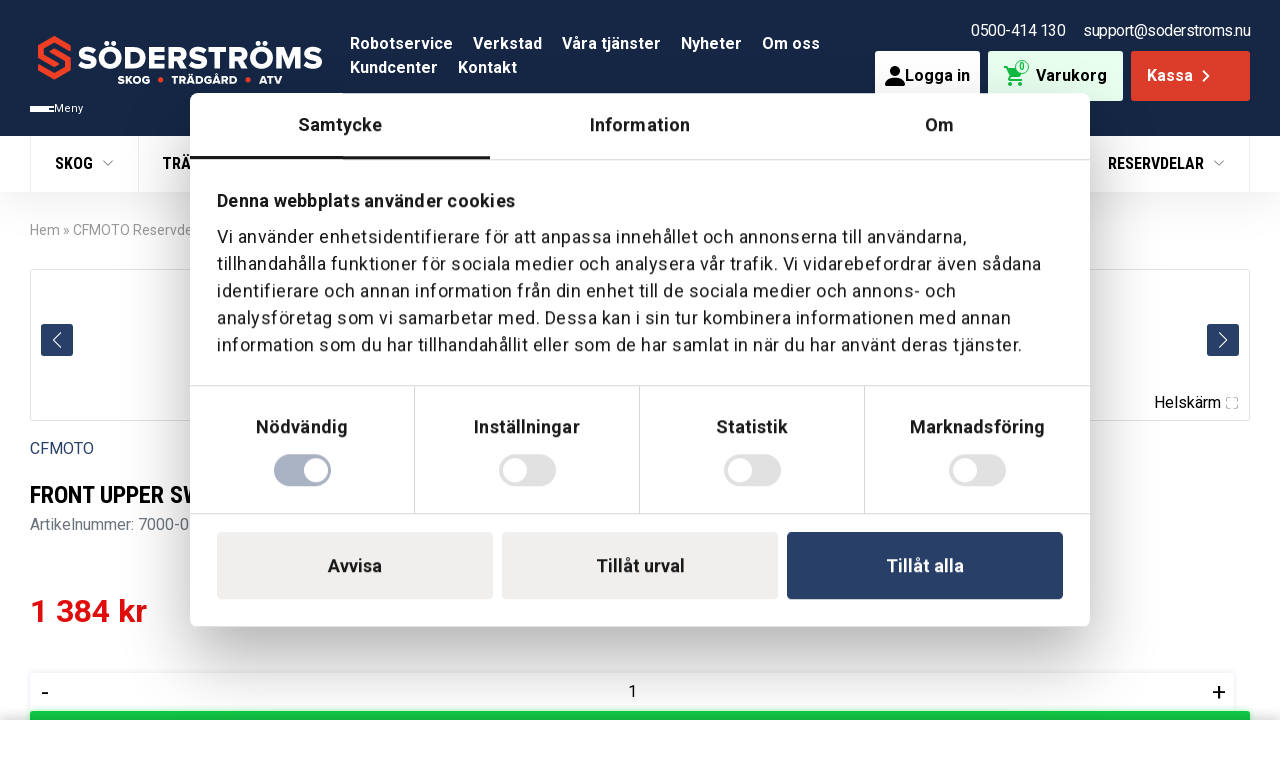

--- FILE ---
content_type: text/html; charset=UTF-8
request_url: https://soderstroms.nu/produkt/front-upper-swing-arm-lh-12/
body_size: 42422
content:
<!DOCTYPE html>
<html lang="sv-SE" prefix="og: https://ogp.me/ns#">

<head>
    <meta charset="UTF-8">
<script type="text/javascript">
/* <![CDATA[ */

//----------------------------------------------------------
//------ JAVASCRIPT HOOK FUNCTIONS FOR GRAVITY FORMS -------
//----------------------------------------------------------

if ( ! gform ) {
	document.addEventListener( 'gform_main_scripts_loaded', function() { gform.scriptsLoaded = true; } );
	document.addEventListener( 'gform/theme/scripts_loaded', function() { gform.themeScriptsLoaded = true; } );
	window.addEventListener( 'DOMContentLoaded', function() { gform.domLoaded = true; } );

	var gform = {
		domLoaded: false,
		scriptsLoaded: false,
		themeScriptsLoaded: false,
		isFormEditor: () => typeof InitializeEditor === 'function',

		/**
		 * @deprecated 2.9 the use of initializeOnLoaded in the form editor context is deprecated.
		 * @remove-in 3.1 this function will not check for gform.isFormEditor().
		 */
		callIfLoaded: function ( fn ) {
			if ( gform.domLoaded && gform.scriptsLoaded && ( gform.themeScriptsLoaded || gform.isFormEditor() ) ) {
				if ( gform.isFormEditor() ) {
					console.warn( 'The use of gform.initializeOnLoaded() is deprecated in the form editor context and will be removed in Gravity Forms 3.1.' );
				}
				fn();
				return true;
			}
			return false;
		},

		/**
		 * Call a function when all scripts are loaded
		 *
		 * @param function fn the callback function to call when all scripts are loaded
		 *
		 * @returns void
		 */
		initializeOnLoaded: function( fn ) {
			if ( ! gform.callIfLoaded( fn ) ) {
				document.addEventListener( 'gform_main_scripts_loaded', () => { gform.scriptsLoaded = true; gform.callIfLoaded( fn ); } );
				document.addEventListener( 'gform/theme/scripts_loaded', () => { gform.themeScriptsLoaded = true; gform.callIfLoaded( fn ); } );
				window.addEventListener( 'DOMContentLoaded', () => { gform.domLoaded = true; gform.callIfLoaded( fn ); } );
			}
		},

		hooks: { action: {}, filter: {} },
		addAction: function( action, callable, priority, tag ) {
			gform.addHook( 'action', action, callable, priority, tag );
		},
		addFilter: function( action, callable, priority, tag ) {
			gform.addHook( 'filter', action, callable, priority, tag );
		},
		doAction: function( action ) {
			gform.doHook( 'action', action, arguments );
		},
		applyFilters: function( action ) {
			return gform.doHook( 'filter', action, arguments );
		},
		removeAction: function( action, tag ) {
			gform.removeHook( 'action', action, tag );
		},
		removeFilter: function( action, priority, tag ) {
			gform.removeHook( 'filter', action, priority, tag );
		},
		addHook: function( hookType, action, callable, priority, tag ) {
			if ( undefined == gform.hooks[hookType][action] ) {
				gform.hooks[hookType][action] = [];
			}
			var hooks = gform.hooks[hookType][action];
			if ( undefined == tag ) {
				tag = action + '_' + hooks.length;
			}
			if( priority == undefined ){
				priority = 10;
			}

			gform.hooks[hookType][action].push( { tag:tag, callable:callable, priority:priority } );
		},
		doHook: function( hookType, action, args ) {

			// splice args from object into array and remove first index which is the hook name
			args = Array.prototype.slice.call(args, 1);

			if ( undefined != gform.hooks[hookType][action] ) {
				var hooks = gform.hooks[hookType][action], hook;
				//sort by priority
				hooks.sort(function(a,b){return a["priority"]-b["priority"]});

				hooks.forEach( function( hookItem ) {
					hook = hookItem.callable;

					if(typeof hook != 'function')
						hook = window[hook];
					if ( 'action' == hookType ) {
						hook.apply(null, args);
					} else {
						args[0] = hook.apply(null, args);
					}
				} );
			}
			if ( 'filter'==hookType ) {
				return args[0];
			}
		},
		removeHook: function( hookType, action, priority, tag ) {
			if ( undefined != gform.hooks[hookType][action] ) {
				var hooks = gform.hooks[hookType][action];
				hooks = hooks.filter( function(hook, index, arr) {
					var removeHook = (undefined==tag||tag==hook.tag) && (undefined==priority||priority==hook.priority);
					return !removeHook;
				} );
				gform.hooks[hookType][action] = hooks;
			}
		}
	};
}

/* ]]> */
</script>

    <meta name="viewport" content="width=device-width, initial-scale=1, shrink-to-fit=no">
    <meta name="facebook-domain-verification" content="e0w2j9odfxc9zx9isr2ee3zhuuokyq">

    <!-- Global site tag (gtag.js) - Google Ads: 877132867 -->
    <script async src="https://www.googletagmanager.com/gtag/js?id=AW-877132867"></script>
    <script>
        window.dataLayer = window.dataLayer || [];

        function gtag() {
            dataLayer.push(arguments);
        }
        gtag('js', new Date());

        gtag('config', 'AW-877132867', {
            'allow_enhanced_conversions': true
        });
    </script>

    
    <!-- Google Tag Manager -->
    <script>
        (function(w, d, s, l, i) {
            w[l] = w[l] || [];
            w[l].push({
                'gtm.start': new Date().getTime(),
                event: 'gtm.js'
            });
            var f = d.getElementsByTagName(s)[0],
                j = d.createElement(s),
                dl = l != 'dataLayer' ? '&l=' + l : '';
            j.async = true;
            j.src =
                'https://www.googletagmanager.com/gtm.js?id=' + i + dl;
            f.parentNode.insertBefore(j, f);
        })(window, document, 'script', 'dataLayer', 'GTM-PL6MLV');
    </script>
    <!-- End Google Tag Manager -->

    <script type="text/javascript" data-cookieconsent="ignore">
	window.dataLayer = window.dataLayer || [];

	function gtag() {
		dataLayer.push(arguments);
	}

	gtag("consent", "default", {
		ad_personalization: "denied",
		ad_storage: "denied",
		ad_user_data: "denied",
		analytics_storage: "denied",
		functionality_storage: "denied",
		personalization_storage: "denied",
		security_storage: "granted",
		wait_for_update: 500,
	});
	gtag("set", "ads_data_redaction", true);
	</script>
<script type="text/javascript"
		id="Cookiebot"
		src="https://consent.cookiebot.com/uc.js"
		data-implementation="wp"
		data-cbid="c820156d-4c4a-4e7a-9b6a-de9ffefe2558"
							data-blockingmode="auto"
	></script>
<link rel="preconnect" href="https://fonts.googleapis.com">
<link rel="preconnect" href="https://fonts.gstatic.com" crossorigin>

<!-- Sökmotoroptimering av Rank Math PRO – https://rankmath.com/ -->
<title>FRONT UPPER SWING ARM LH - Söderströms</title>
<meta name="description" content="PEARL WHITE"/>
<meta name="robots" content="follow, index, max-snippet:-1, max-video-preview:-1, max-image-preview:large"/>
<link rel="canonical" href="https://soderstroms.nu/produkt/front-upper-swing-arm-lh-12/" />
<meta property="og:locale" content="sv_SE" />
<meta property="og:type" content="product" />
<meta property="og:title" content="FRONT UPPER SWING ARM LH - Söderströms" />
<meta property="og:description" content="PEARL WHITE" />
<meta property="og:url" content="https://soderstroms.nu/produkt/front-upper-swing-arm-lh-12/" />
<meta property="og:site_name" content="Söderströms" />
<meta property="og:updated_time" content="2025-03-20T04:48:13+01:00" />
<meta property="product:brand" content="CFMOTO" />
<meta property="product:price:amount" content="1384.00" />
<meta property="product:price:currency" content="SEK" />
<meta property="product:availability" content="instock" />
<meta property="product:retailer_item_id" content="7000-050310-1V200" />
<meta name="twitter:card" content="summary_large_image" />
<meta name="twitter:title" content="FRONT UPPER SWING ARM LH - Söderströms" />
<meta name="twitter:description" content="PEARL WHITE" />
<meta name="twitter:label1" content="Pris" />
<meta name="twitter:data1" content="1 384&nbsp;&#107;&#114;" />
<meta name="twitter:label2" content="Tillgänglighet" />
<meta name="twitter:data2" content="Beställningsvara" />
<script type="application/ld+json" class="rank-math-schema-pro">{"@context":"https://schema.org","@graph":[{"@type":"Place","@id":"https://soderstroms.nu/#place","geo":{"@type":"GeoCoordinates","latitude":"58.4096752","longitude":"13.8825943"},"hasMap":"https://www.google.com/maps/search/?api=1&amp;query=58.4096752,13.8825943","address":{"@type":"PostalAddress","streetAddress":"Jonstorpsgatan 11","addressLocality":"Sk\u00f6vde","postalCode":"54166","addressCountry":"Sverige"}},{"@type":"Organization","@id":"https://soderstroms.nu/#organization","name":"S\u00f6derstr\u00f6ms Skog &amp; Tr\u00e4dg\u00e5rd AB","url":"https://soderstroms.nu","sameAs":["https://www.facebook.com/soderstroms.nu"],"email":"kundtjanst@soderstroms.nu","address":{"@type":"PostalAddress","streetAddress":"Jonstorpsgatan 11","addressLocality":"Sk\u00f6vde","postalCode":"54166","addressCountry":"Sverige"},"logo":{"@type":"ImageObject","@id":"https://soderstroms.nu/#logo","url":"https://soderstroms.nu/uploads/2021/05/seo-image-soderstroms.png","contentUrl":"https://soderstroms.nu/uploads/2021/05/seo-image-soderstroms.png","caption":"S\u00f6derstr\u00f6ms","inLanguage":"sv-SE","width":"1024","height":"768"},"contactPoint":[{"@type":"ContactPoint","telephone":"+46500-414 130","contactType":"customer support"}],"location":{"@id":"https://soderstroms.nu/#place"}},{"@type":"WebSite","@id":"https://soderstroms.nu/#website","url":"https://soderstroms.nu","name":"S\u00f6derstr\u00f6ms","publisher":{"@id":"https://soderstroms.nu/#organization"},"inLanguage":"sv-SE"},{"@type":"BreadcrumbList","@id":"https://soderstroms.nu/produkt/front-upper-swing-arm-lh-12/#breadcrumb","itemListElement":[{"@type":"ListItem","position":"1","item":{"@id":"https://soderstroms.nu","name":"Hem"}},{"@type":"ListItem","position":"2","item":{"@id":"https://soderstroms.nu/reservdelar-cfmoto/","name":"CFMOTO Reservdelar"}},{"@type":"ListItem","position":"3","item":{"@id":"https://soderstroms.nu/reservdelar-cfmoto/utv-cfmoto-reservdelar/","name":"UTV"}},{"@type":"ListItem","position":"4","item":{"@id":"https://soderstroms.nu/reservdelar-cfmoto/utv-cfmoto-reservdelar/zforce-1000-t1b/","name":"ZFORCE-1000-T1B"}},{"@type":"ListItem","position":"5","item":{"@id":"https://soderstroms.nu/reservdelar-cfmoto/utv-cfmoto-reservdelar/zforce-1000-t1b/front-suspension-zforce-1000-t1b/","name":"FRONT SUSPENSION"}},{"@type":"ListItem","position":"6","item":{"@id":"https://soderstroms.nu/produkt/front-upper-swing-arm-lh-12/","name":"FRONT UPPER SWING ARM LH"}}]},{"@type":"ItemPage","@id":"https://soderstroms.nu/produkt/front-upper-swing-arm-lh-12/#webpage","url":"https://soderstroms.nu/produkt/front-upper-swing-arm-lh-12/","name":"FRONT UPPER SWING ARM LH - S\u00f6derstr\u00f6ms","datePublished":"2021-06-19T23:53:33+02:00","dateModified":"2025-03-20T04:48:13+01:00","isPartOf":{"@id":"https://soderstroms.nu/#website"},"inLanguage":"sv-SE","breadcrumb":{"@id":"https://soderstroms.nu/produkt/front-upper-swing-arm-lh-12/#breadcrumb"}},{"@type":"Product","brand":{"@type":"Brand","name":"CFMOTO"},"name":"FRONT UPPER SWING ARM LH - S\u00f6derstr\u00f6ms","description":"PEARL WHITE","sku":"7000-050310-1V200","category":"CFMOTO Reservdelar &gt; UTV &gt; ZFORCE-1000-T1B &gt; FRONT SUSPENSION","mainEntityOfPage":{"@id":"https://soderstroms.nu/produkt/front-upper-swing-arm-lh-12/#webpage"},"offers":{"@type":"Offer","price":"1384.00","priceCurrency":"SEK","priceValidUntil":"2027-12-31","availability":"https://schema.org/InStock","itemCondition":"NewCondition","url":"https://soderstroms.nu/produkt/front-upper-swing-arm-lh-12/","seller":{"@type":"Organization","@id":"https://soderstroms.nu/","name":"S\u00f6derstr\u00f6ms","url":"https://soderstroms.nu","logo":"https://soderstroms.nu/uploads/2021/05/seo-image-soderstroms.png"},"priceSpecification":{"price":"1384.00","priceCurrency":"SEK","valueAddedTaxIncluded":"true"}},"@id":"https://soderstroms.nu/produkt/front-upper-swing-arm-lh-12/#richSnippet"}]}</script>
<!-- /Rank Math SEO-tillägg för WordPress -->

<style id='wp-img-auto-sizes-contain-inline-css' type='text/css'>
img:is([sizes=auto i],[sizes^="auto," i]){contain-intrinsic-size:3000px 1500px}
/*# sourceURL=wp-img-auto-sizes-contain-inline-css */
</style>
<link rel='stylesheet' id='grids-main-css' href='https://soderstroms.nu/plugins/grids/assets/css/grids.css?ver=1d6f6ffef55b8a2268a58a06542e15e0' type='text/css' media='all' />
<link rel='stylesheet' id='vistrom-additional-products-css' href='https://soderstroms.nu/plugins/additional-products/build/public/public.css?ver=0e930a38ce190b7740d93077f5f3aad0' type='text/css' media='all' />
<link rel='stylesheet' id='vistrom-algolia-css' href='https://soderstroms.nu/plugins/algolia-search/build/public/index.css?ver=f599986a44ab3bf166e3a3f07cf5f853' type='text/css' media='all' />
<link rel='stylesheet' id='soderstroms-adaptations-global-styles-css' href='https://soderstroms.nu/plugins/soderstroms-adaptations/assets/global.css?ver=47acbb74ba5e538041970cf045d06c8a' type='text/css' media='all' />
<link rel='stylesheet' id='soderstroms-adaptations-product-page-css' href='https://soderstroms.nu/plugins/soderstroms-adaptations/assets/product-page.css?ver=51d5906b3cc816516cf21bc1d9a047f5' type='text/css' media='all' />
<link rel='stylesheet' id='vistrom-spare-parts-filter-css' href='https://soderstroms.nu/plugins/spare-parts-filter/resources/app.css?ver=6e0728ebb67d668afa587a54f804e703' type='text/css' media='all' />
<style id='woocommerce-inline-inline-css' type='text/css'>
.woocommerce form .form-row .required { visibility: visible; }
/*# sourceURL=woocommerce-inline-inline-css */
</style>
<link rel='stylesheet' id='viwebb_bookings_css-css' href='https://soderstroms.nu/plugins/wordpress-bookings-api-client//assets/styles/plugin.css?ver=25e64aa754c310d45c1e084d574c1bb0' type='text/css' media='all' />
<link rel='stylesheet' id='dashicons-css' href='https://soderstroms.nu/wordpress/wp-includes/css/dashicons.css?ver=6e0728ebb67d668afa587a54f804e703' type='text/css' media='all' />
<link rel='stylesheet' id='woocommerce-addons-css-css' href='https://soderstroms.nu/plugins/product-addons/assets/css/frontend/frontend.css?ver=28e35dcbafe3136b0954666dab28e0ac' type='text/css' media='all' />
<link rel='stylesheet' id='product-price-history-chart-css' href='https://soderstroms.nu/plugins/product-price-history/modules/../assets/build/public-chart.css?ver=783c3f18e901b9cb78c35fb386d2dc01' type='text/css' media='all' />
<link rel='stylesheet' id='brands-styles-css' href='https://soderstroms.nu/plugins/woocommerce/assets/css/brands.css?ver=99e405b5716aea3bb6b0be91aed3e05e' type='text/css' media='all' />
<link rel='stylesheet' id='select2-css' href='https://soderstroms.nu/plugins/woocommerce/assets/css/select2.css?ver=99e405b5716aea3bb6b0be91aed3e05e' type='text/css' media='all' />
<link rel='stylesheet' id='xoo-wsc-fonts-css' href='https://soderstroms.nu/plugins/woocommerce-side-cart-premium/assets/css/xoo-wsc-fonts.css?ver=ecf59f6a6c1588b56af3925b2d949578' type='text/css' media='all' />
<link rel='stylesheet' id='xoo-wsc-style-css' href='https://soderstroms.nu/plugins/woocommerce-side-cart-premium/assets/css/xoo-wsc-style.css?ver=ecf59f6a6c1588b56af3925b2d949578' type='text/css' media='all' />
<style id='xoo-wsc-style-inline-css' type='text/css'>
a.xoo-wsc-ft-btn:nth-child(3){
		grid-column: 1/-1;
	}
.xoo-wsc-sp-left-col img, .xoo-wsc-sp-left-col{
	max-width: 80px;
}

.xoo-wsc-sp-right-col{
	font-size: 14px;
}

.xoo-wsc-sp-container, .xoo-wsc-dr-sp{
	background-color: #eee;
}




 

.xoo-wsc-footer{
	background-color: #ffffff;
	color: #000000;
	padding: 10px 20px;
	box-shadow: 0 -5px 10px #0000001a;
}

.xoo-wsc-footer, .xoo-wsc-footer a, .xoo-wsc-footer .amount{
	font-size: 15px;
}

.xoo-wsc-ft-buttons-cont{
	grid-template-columns: 2fr 2fr;
}

.xoo-wsc-basket{
	bottom: 100px;
	right: 0px;
	background-color: #ffffff;
	color: #000000;
	box-shadow: 0 1px 4px 0;
	border-radius: 50%;
	display: none;
	width: 60px;
	height: 60px;
}


.xoo-wsc-bki{
	font-size: 30px}

.xoo-wsc-items-count{
	top: -10px;
	left: -10px;
}

.xoo-wsc-items-count, .xoo-wsch-items-count, .xoo-wsch-save-count{
	background-color: #000000;
	color: #ffffff;
}

.xoo-wsc-container, .xoo-wsc-slider, .xoo-wsc-drawer{
	max-width: 450px;
	right: -450px;
	top: 0;bottom: 0;
	bottom: 0;
	font-family: }

.xoo-wsc-drawer{
	max-width: 350px;
}

.xoo-wsc-cart-active .xoo-wsc-container, .xoo-wsc-slider-active .xoo-wsc-slider{
	right: 0;
}

.xoo-wsc-drawer-active .xoo-wsc-drawer{
	right: 450px;
}
.xoo-wsc-drawer{
	right: 0;
}


.xoo-wsc-cart-active .xoo-wsc-basket{
	right: 450px;
}

span.xoo-wsch-icon{
	font-size: 26px;
}


.xoo-wsch-text, .xoo-wsc-sl-heading, .xoo-wsc-drawer-header{
	font-size: 22px;
}

.xoo-wsc-header, .xoo-wsc-drawer-header, .xoo-wsc-sl-heading{
	color: #000000;
	background-color: #ffffff;
	border-bottom: 2px solid #eee;
	padding: 15px 15px;
}


.xoo-wsc-body{
	background-color: #ffffff;
}

.xoo-wsc-body, .xoo-wsc-body span.amount, .xoo-wsc-body a{
	font-size: 16px;
	color: #000000;
}

.xoo-wsc-product, .xoo-wsc-sp-product, .xoo-wsc-savl-product{
	padding: 20px 15px;
	margin: 10px 15px;
	border-radius: 5px;
	box-shadow: 0 2px 2px #00000005;
	background-color: #ffffff;
}

.xoo-wsc-body .xoo-wsc-ft-totals{
	padding: 20px 15px;
	margin: 10px 15px;
}

.xoo-wsc-product-cont{
	padding: 10px 10px;
}

.xoo-wsc-products:not(.xoo-wsc-pattern-card) .xoo-wsc-img-col{
	width: 35%;
}

.xoo-wsc-pattern-card .xoo-wsc-img-col img{
	max-width: 100%;
	height: auto;
}

.xoo-wsc-products:not(.xoo-wsc-pattern-card) .xoo-wsc-sum-col{
	width: 65%;
}

.xoo-wsc-pattern-card .xoo-wsc-product-cont{
	width: 50% 
}

@media only screen and (max-width: 600px) {
	.xoo-wsc-pattern-card .xoo-wsc-product-cont  {
		width: 50%;
	}
}


.xoo-wsc-pattern-card .xoo-wsc-product{
	border: 0;
	box-shadow: 0px 10px 15px -12px #0000001a;
}


.xoo-wsc-sm-front, .xoo-wsc-card-actionbar > *{
	background-color: #eee;
}
.xoo-wsc-pattern-card, .xoo-wsc-sm-front{
	border-bottom-left-radius: 5px;
	border-bottom-right-radius: 5px;
}
.xoo-wsc-pattern-card, .xoo-wsc-img-col img, .xoo-wsc-img-col, .xoo-wsc-sm-back-cont{
	border-top-left-radius: 5px;
	border-top-right-radius: 5px;
}
.xoo-wsc-sm-back{
	background-color: #fff;
}
.xoo-wsc-pattern-card, .xoo-wsc-pattern-card a, .xoo-wsc-pattern-card .amount{
	font-size: 16px;
}

.xoo-wsc-body .xoo-wsc-sm-front, .xoo-wsc-body .xoo-wsc-sm-front a, .xoo-wsc-body .xoo-wsc-sm-front .amount, .xoo-wsc-card-actionbar{
	color: #000;
}

.xoo-wsc-sm-back, .xoo-wsc-sm-back a, .xoo-wsc-sm-back .amount{
	color: #000;
}


.magictime {
    animation-duration: 0.5s;
}



.xoo-wsc-sum-col{
	justify-content: center;
}

/***** Quantity *****/

.xoo-wsc-qty-box{
	max-width: 75px;
}

.xoo-wsc-qty-box.xoo-wsc-qtb-square{
	border-color: #000000;
}

input[type="number"].xoo-wsc-qty{
	border-color: #000000;
	background-color: #ffffff;
	color: #000000;
	height: 28px;
	line-height: 28px;
}

input[type="number"].xoo-wsc-qty, .xoo-wsc-qtb-square{
	border-width: 1px;
	border-style: solid;
}
.xoo-wsc-chng{
	background-color: #ffffff;
	color: #000000;
	width: 20px;
}

.xoo-wsc-qtb-circle .xoo-wsc-chng{
	height: 20px;
	line-height: 20px;
}

/** Shortcode **/
.xoo-wsc-sc-count{
	background-color: #000000;
	color: #ffffff;
}

.xoo-wsc-sc-bki{
	font-size: 28px;
	color: #000000;
}
.xoo-wsc-sc-cont{
	color: #000000;
}

.xoo-wsc-sp-column li.xoo-wsc-sp-prod-cont{
	width: 50%;
}







span.xoo-wsc-dtg-icon{
	right: calc(100% - 11px );
}


.xoo-wsc-sp-product{
	background-color: #fff;
}




@media only screen and (max-width: 600px) {
	.xoo-wsc-basket {
	    width: 40px;
	    height: 40px;
	}

	.xoo-wsc-bki {
	    font-size: 20px;
	}

	span.xoo-wsc-items-count {
	    width: 17px;
	    height: 17px;
	    line-height: 17px;
	    top: -7px;
	    left: -7px;
	}
}



.xoo-wsc-markup dl.variation {
	display: block;
}

span.xoo-wsc-gift-ban{
	background-color: #ffffff;
	color: #000000;
}

.xoo-wsc-sl-savelater .xoo-wsc-sl-body {
	background-color: #eee;
}

.xoo-wsc-savl-left-col img, .xoo-wsc-savl-left-col{
	max-width: 80px;
}

.xoo-wsc-savl-column li.xoo-wsc-savl-prod-cont{
	width: 50%;
}

.xoo-wsc-savl-product{
	background-color: #fff;
}

.xoo-wsc-savl-column .xoo-wsc-savl-prod-cont{
	width: 50%;
}


.xoo-wsc-savl-right-col, .xoo-wsc-savl-right-col .amount, .xoo-wsc-savl-right-col a {
	font-size: 16px;
	color: #000;
}



.xoo-wsc-tooltip{
	background-color: #ffffff;
	color: #000000;
	border: 2px solid #000000;
	border-width: 1px;
}

.xoo-wsc-save, .xoo-wsc-smr-del{
	font-size: 16px
}

.xoo-wsc-sm-sales{
	background-color: #f8f9fa;
	color: #000;
	border: 1px solid #c4c4c4;
}


			.xoo-wsc-bar-icons i{
				font-size: 12px;
				width: 30px;
				height: 30px;
				line-height: 30px;
			}
			.xoo-wsc-bar-cont, .xoo-wsc-bar-cont .amount{
				font-size: 15px;
			}
		

/*# sourceURL=xoo-wsc-style-inline-css */
</style>
<link rel='stylesheet' id='soderstroms-google-fonts-css' href='https://fonts.googleapis.com/css2?family=Roboto:wght@400;500;700;900&#038;family=Roboto+Condensed:ital,wght@0,100..900;1,100..900&#038;display=swap' type='text/css' media='all' />
<link rel='stylesheet' id='soderstroms-css' href='https://soderstroms.nu/themes/soderstroms-theme/assets/styles/app.css?ver=58f9dcb582c0caa4ab706d9e73c96708' type='text/css' media='' />
<link rel='stylesheet' id='wcss-style-css' href='https://soderstroms.nu/plugins/woocommerce-cart-share-and-save/assets/css/wcss-public.css?ver=3d4b11f6ee2a89fd5ace87c910cee04b' type='text/css' media='all' />
<style id='wcss-style-inline-css' type='text/css'>
.wcss-popup {
			--popup-close-button-bg-color: #dc3c2a;
			--popup-close-button-icon-color: #ffffff;
		}.wcss-popup--bg-color {
            background-color: #ffffff;
        }.wcss-popup--text-color {
            color: ;
        }.wcss-btn {
            background-color: #dc3c2a !important;
            color: #ffffff !important;
        }input.wcss-btn {
    border: none;
    border-radius: 3px;
    transition: all .3s;
}

input.wcss-btn:hover {
    filter: brightness(.9);
}

.wcss-popup__header-close {
    transition: .3s;
}

.wcss-popup__header-close:hover {
    filter: brightness(.9);
}

@media only screen and (max-width: 555px) {
    button[data-wcss-popup-open] {
        margin-top: 5px;
    }
}

@media only screen and (max-width:420px) {
    .coupon .button {
        margin-top: 5px;
    }
}
/*# sourceURL=wcss-style-inline-css */
</style>
<link rel='stylesheet' id='wc-pb-checkout-blocks-css' href='https://soderstroms.nu/plugins/product-bundles/assets/css/frontend/checkout-blocks.css?ver=0d4bcf6c6d62f916cbafcb51c98b5668' type='text/css' media='all' />
<style id='wc-pb-checkout-blocks-inline-css' type='text/css'>
table.wc-block-cart-items .wc-block-cart-items__row.is-bundle__meta_hidden .wc-block-components-product-details__inkluderar, .wc-block-components-order-summary-item.is-bundle__meta_hidden .wc-block-components-product-details__inkluderar { display:none; } table.wc-block-cart-items .wc-block-cart-items__row.is-bundle .wc-block-components-product-details__inkluderar .wc-block-components-product-details__name, .wc-block-components-order-summary-item.is-bundle .wc-block-components-product-details__inkluderar .wc-block-components-product-details__name { display:block; margin-bottom: 0.5em } table.wc-block-cart-items .wc-block-cart-items__row.is-bundle .wc-block-components-product-details__inkluderar:not(:first-of-type) .wc-block-components-product-details__name, .wc-block-components-order-summary-item.is-bundle .wc-block-components-product-details__inkluderar:not(:first-of-type) .wc-block-components-product-details__name { display:none } table.wc-block-cart-items .wc-block-cart-items__row.is-bundle .wc-block-components-product-details__inkluderar + li:not( .wc-block-components-product-details__inkluderar ), .wc-block-components-order-summary-item.is-bundle .wc-block-components-product-details__inkluderar + li:not( .wc-block-components-product-details__inkluderar ) { margin-top:0.5em }
/*# sourceURL=wc-pb-checkout-blocks-inline-css */
</style>
<link rel='stylesheet' id='grids-frontend-css' href='https://soderstroms.nu/plugins/grids/assets/css/frontend.css?ver=1d6f6ffef55b8a2268a58a06542e15e0' type='text/css' media='all' />
<link rel='stylesheet' id='wc-bundle-style-css' href='https://soderstroms.nu/plugins/product-bundles/assets/css/frontend/woocommerce.css?ver=c4ea06e0da001f1d26f9c0274076ea04' type='text/css' media='all' />
<script type="text/template" id="tmpl-variation-template">
	<div class="woocommerce-variation-description">{{{ data.variation.variation_description }}}</div>
	<div class="woocommerce-variation-price">{{{ data.variation.price_html }}}</div>
	<div class="woocommerce-variation-availability">{{{ data.variation.availability_html }}}</div>
</script>
<script type="text/template" id="tmpl-unavailable-variation-template">
	<p role="alert">Den här produkten är inte tillgänglig. Välj en annan kombination.</p>
</script>
<script type="text/javascript" src="https://soderstroms.nu/wordpress/wp-includes/js/jquery/jquery.js?ver=8a0c4faa9771445189035ca844487507" id="jquery-core-js"></script>
<script type="text/javascript" src="https://soderstroms.nu/wordpress/wp-includes/js/jquery/jquery-migrate.js?ver=83e266cb1712b47c265f77a8f9e18451" id="jquery-migrate-js"></script>
<script type="text/javascript" src="https://soderstroms.nu/plugins/woocommerce/assets/js/jquery-blockui/jquery.blockUI.js?ver=a9ec35333c91451672ef126e0a90cbf4" id="jquery-blockui-js" data-wp-strategy="defer"></script>
<script type="text/javascript" id="google-analytics-opt-out-js-after">
/* <![CDATA[ */
			var gaProperty = 'G-EFGBTHDENN';
			var disableStr = 'ga-disable-' + gaProperty;
			if ( document.cookie.indexOf( disableStr + '=true' ) > -1 ) {
				window[disableStr] = true;
			}
			function gaOptout() {
				document.cookie = disableStr + '=true; expires=Thu, 31 Dec 2099 23:59:59 UTC; path=/';
				window[disableStr] = true;
			}
//# sourceURL=google-analytics-opt-out-js-after
/* ]]> */
</script>
<script type="text/javascript" async src="https://www.googletagmanager.com/gtag/js?id=G-EFGBTHDENN" id="google-tag-manager-js"></script>
<script type="text/javascript" id="google-tag-manager-js-after">
/* <![CDATA[ */
		window.dataLayer = window.dataLayer || [];
		function gtag(){dataLayer.push(arguments);}
		gtag('js', new Date());
		gtag('set', 'developer_id.dOGY3NW', true);

		gtag('config', 'G-EFGBTHDENN', {
			'allow_google_signals': true,
			'link_attribution': false,
			'anonymize_ip': true,
			'linker':{
				'domains': [],
				'allow_incoming': false,
			},
			'custom_map': {
				'dimension1': 'logged_in'
			},
			'logged_in': 'no'
		} );

		
		
//# sourceURL=google-tag-manager-js-after
/* ]]> */
</script>
<script type="text/javascript" src="https://soderstroms.nu/plugins/gutenberg/build/react-refresh-runtime/index.min.js?ver=f82784904eda4440efc59e4e6b4aee45" id="wp-react-refresh-runtime-js"></script>
<script type="text/javascript" src="https://soderstroms.nu/plugins/gutenberg/build/react-refresh-entry/index.min.js?ver=799173ece7130e9357be058948083d83" id="wp-react-refresh-entry-js"></script>
<script type="text/javascript" src="https://soderstroms.nu/wordpress/wp-includes/js/dist/vendor/wp-polyfill.js?ver=59a9796b749048c678e7206b0026b426" id="wp-polyfill-js"></script>
<script type="text/javascript" src="https://soderstroms.nu/plugins/gutenberg/build/vendors/react.js?ver=6f4922f45568161a8cdf4ad2299f6d23" id="react-js"></script>
<script type="text/javascript" src="https://soderstroms.nu/plugins/gutenberg/build/vendors/react-dom.js?ver=6f4922f45568161a8cdf4ad2299f6d23" id="react-dom-js"></script>
<script type="text/javascript" src="https://soderstroms.nu/plugins/gutenberg/build/escape-html/index.min.js?ver=e88fdfb16a3a8d0b3f580461f624f2e8" id="wp-escape-html-js"></script>
<script type="text/javascript" src="https://soderstroms.nu/plugins/gutenberg/build/element/index.min.js?ver=77b24b9750ccb7d758e5e8dcd7235db0" id="wp-element-js"></script>
<script type="text/javascript" src="https://soderstroms.nu/plugins/gutenberg/build/hooks/index.min.js?ver=de403024b98677c63fe52fbad0c34848" id="wp-hooks-js"></script>
<script type="text/javascript" src="https://soderstroms.nu/plugins/gutenberg/build/i18n/index.min.js?ver=79e4ad70171317bb51476691d08aa1a5" id="wp-i18n-js"></script>
<script type="text/javascript" id="wp-i18n-js-after">
/* <![CDATA[ */
wp.i18n.setLocaleData( { 'text direction\u0004ltr': [ 'ltr' ] } );
//# sourceURL=wp-i18n-js-after
/* ]]> */
</script>
<script type="text/javascript" src="https://soderstroms.nu/plugins/spare-parts-filter/resources/js/app.js?ver=116d1a4da4dba4b202dc61a2b8e06caf" id="vistrom-spare-parts-filter-js"></script>
<script type="text/javascript" id="wc-add-to-cart-js-extra">
/* <![CDATA[ */
var wc_add_to_cart_params = {"ajax_url":"/wordpress/wp-admin/admin-ajax.php","wc_ajax_url":"/?wc-ajax=%%endpoint%%","i18n_view_cart":"Visa varukorg","cart_url":"https://soderstroms.nu/varukorg/","is_cart":"","cart_redirect_after_add":"no"};
//# sourceURL=wc-add-to-cart-js-extra
/* ]]> */
</script>
<script type="text/javascript" src="https://soderstroms.nu/plugins/woocommerce/assets/js/frontend/add-to-cart.js?ver=99e405b5716aea3bb6b0be91aed3e05e" id="wc-add-to-cart-js" defer="defer" data-wp-strategy="defer"></script>
<script type="text/javascript" id="wc-single-product-js-extra">
/* <![CDATA[ */
var wc_single_product_params = {"i18n_required_rating_text":"V\u00e4lj ett betyg","i18n_rating_options":["1 av 5 stj\u00e4rnor","2 av 5 stj\u00e4rnor","3 av 5 stj\u00e4rnor","4 av 5 stj\u00e4rnor","5 av 5 stj\u00e4rnor"],"i18n_product_gallery_trigger_text":"Visa bildgalleri i fullsk\u00e4rm","review_rating_required":"yes","flexslider":{"rtl":false,"animation":"slide","smoothHeight":true,"directionNav":false,"controlNav":"thumbnails","slideshow":false,"animationSpeed":500,"animationLoop":false,"allowOneSlide":false},"zoom_enabled":"","zoom_options":[],"photoswipe_enabled":"","photoswipe_options":{"shareEl":false,"closeOnScroll":false,"history":false,"hideAnimationDuration":0,"showAnimationDuration":0},"flexslider_enabled":""};
//# sourceURL=wc-single-product-js-extra
/* ]]> */
</script>
<script type="text/javascript" src="https://soderstroms.nu/plugins/woocommerce/assets/js/frontend/single-product.js?ver=99e405b5716aea3bb6b0be91aed3e05e" id="wc-single-product-js" defer="defer" data-wp-strategy="defer"></script>
<script type="text/javascript" src="https://soderstroms.nu/plugins/woocommerce/assets/js/js-cookie/js.cookie.js?ver=ff64a5ee08942956002963d96ef42aae" id="js-cookie-js" defer="defer" data-wp-strategy="defer"></script>
<script type="text/javascript" id="woocommerce-js-extra">
/* <![CDATA[ */
var woocommerce_params = {"ajax_url":"/wordpress/wp-admin/admin-ajax.php","wc_ajax_url":"/?wc-ajax=%%endpoint%%","i18n_password_show":"Visa l\u00f6senord","i18n_password_hide":"D\u00f6lj l\u00f6senord"};
//# sourceURL=woocommerce-js-extra
/* ]]> */
</script>
<script type="text/javascript" src="https://soderstroms.nu/plugins/woocommerce/assets/js/frontend/woocommerce.js?ver=99e405b5716aea3bb6b0be91aed3e05e" id="woocommerce-js" defer="defer" data-wp-strategy="defer"></script>
<script type="text/javascript" id="wc-cart-fragments-js-extra">
/* <![CDATA[ */
var wc_cart_fragments_params = {"ajax_url":"/wordpress/wp-admin/admin-ajax.php","wc_ajax_url":"/?wc-ajax=%%endpoint%%","cart_hash_key":"wc_cart_hash_1eaef57c590055f33af6f05ab777f690","fragment_name":"wc_fragments_1eaef57c590055f33af6f05ab777f690","request_timeout":"5000"};
//# sourceURL=wc-cart-fragments-js-extra
/* ]]> */
</script>
<script type="text/javascript" src="https://soderstroms.nu/plugins/woocommerce/assets/js/frontend/cart-fragments.js?ver=99e405b5716aea3bb6b0be91aed3e05e" id="wc-cart-fragments-js" defer="defer" data-wp-strategy="defer"></script>
    <script>
        window.VistromAlgolia = {"id":"92L2BCESCD","searchKey":"213cb870578532040f95bb762d69678b","indexes":[{"max_suggestions":8,"label":"Produkter","show_in_global_search":true,"show_in_search_results_page":true,"order":1,"global_search_display_attribute":"product_id","indexName":"wp_products","isForPostType":true},{"max_suggestions":5,"label":"Artiklar","show_in_global_search":true,"show_in_search_results_page":true,"order":3,"global_search_display_attribute":"title","indexName":"wp_posts","isForPostType":true},{"max_suggestions":3,"label":"F\u00f6rslag","show_in_global_search":true,"show_in_search_results_page":false,"order":4,"global_search_display_attribute":"query","indexName":"wp_products_query_suggestions","isForPostType":false},{"max_suggestions":3,"label":"Kategorier","show_in_global_search":true,"show_in_search_results_page":true,"order":5,"global_search_display_attribute":"name","indexName":"wp_products_categories","isForPostType":false},{"max_suggestions":5,"label":"Varum\u00e4rken","show_in_global_search":true,"show_in_search_results_page":true,"order":5,"global_search_display_attribute":"name","indexName":"wp_products_brands","isForPostType":false}],"mainIndex":"wp_products","woocommerce":{"currency_symbol":"&#107;&#114;","currency_position":"right_space","num_decimals":"2","decimal_separator":",","thousand_separator":" ","store_prices_includes_tax":true,"posts_per_page":24,"hide_out_of_stock_products":false},"mainIndexReplicas":[{"label":"L\u00e4gsta pris","order":1,"active":true,"index":"wp_products_price_asc"},{"label":"H\u00f6gsta pris","order":2,"active":true,"index":"wp_products_price_desc"}],"add_products_via_global_search":"yes","refinement_show_more":true,"refinement_show_more_limit":"20","hierarchicalSettings":{"categories":["hierarchicalCategories.lvl0","hierarchicalCategories.lvl1","hierarchicalCategories.lvl2","hierarchicalCategories.lvl3"],"show_more_limit":"10"},"get_prices_from_logged_in_user":false,"product_ids_with_special_prices":[],"is_free_version":false,"round_price_on_products":true,"column_classes":{"mobile":"vistrom-algolia-columns-mobile-2","desktop":"vistrom-algolia-columns-4"},"card_display_settings":{"show_stock_status":true,"show_tags":true,"show_description":true},"hide_price_for_current_user":false,"pagination_scroll_to_window_top":false}    </script>
	<style>
		.payment_method_dintero_checkout a
		.payment_method_dintero_checkout a:hover,
		.payment_method_dintero_checkout a:focus,
		.payment_method_dintero_checkout a:active {
			margin: 0;
			padding: 0;
			border: 0;
			text-shadow: none;
			box-shadow: none;
			outline: none;
			text-decoration: none;
		}
	</style>
		<link rel="apple-touch-icon" sizes="180x180" href="/uploads/fbrfg/apple-touch-icon.png">
<link rel="icon" type="image/png" sizes="32x32" href="/uploads/fbrfg/favicon-32x32.png">
<link rel="icon" type="image/png" sizes="16x16" href="/uploads/fbrfg/favicon-16x16.png">
<link rel="manifest" href="/uploads/fbrfg/site.webmanifest">
<link rel="mask-icon" href="/uploads/fbrfg/safari-pinned-tab.svg" color="#dc3c2a">
<link rel="shortcut icon" href="/uploads/fbrfg/favicon.ico">
<meta name="msapplication-TileColor" content="#152745">
<meta name="msapplication-config" content="/uploads/fbrfg/browserconfig.xml">
<meta name="theme-color" content="#ffffff">	<noscript><style>.woocommerce-product-gallery{ opacity: 1 !important; }</style></noscript>
	<style id='wp-block-buttons-inline-css' type='text/css'>
.wp-block-buttons{box-sizing:border-box}.wp-block-buttons.is-vertical{flex-direction:column}.wp-block-buttons.is-vertical>.wp-block-button:last-child{margin-bottom:0}.wp-block-buttons>.wp-block-button{display:inline-block;margin:0}.wp-block-buttons.is-content-justification-left{justify-content:flex-start}.wp-block-buttons.is-content-justification-left.is-vertical{align-items:flex-start}.wp-block-buttons.is-content-justification-center{justify-content:center}.wp-block-buttons.is-content-justification-center.is-vertical{align-items:center}.wp-block-buttons.is-content-justification-right{justify-content:flex-end}.wp-block-buttons.is-content-justification-right.is-vertical{align-items:flex-end}.wp-block-buttons.is-content-justification-space-between{justify-content:space-between}.wp-block-buttons.aligncenter{text-align:center}.wp-block-buttons:not(.is-content-justification-space-between,.is-content-justification-right,.is-content-justification-left,.is-content-justification-center) .wp-block-button.aligncenter{margin-left:auto;margin-right:auto;width:100%}.wp-block-buttons[style*=text-decoration] .wp-block-button,.wp-block-buttons[style*=text-decoration] .wp-block-button__link{text-decoration:inherit}.wp-block-buttons.has-custom-font-size .wp-block-button__link{font-size:inherit}.wp-block-buttons .wp-block-button__link{width:100%}.wp-block-button.aligncenter{text-align:center}
/*# sourceURL=https://soderstroms.nu/plugins/gutenberg/build/block-library/blocks/buttons/style.css */
</style>
<style id='wp-block-columns-inline-css' type='text/css'>
.wp-block-columns{align-items:normal!important;box-sizing:border-box;display:flex;flex-wrap:wrap!important}@media (min-width:782px){.wp-block-columns{flex-wrap:nowrap!important}}.wp-block-columns.are-vertically-aligned-top{align-items:flex-start}.wp-block-columns.are-vertically-aligned-center{align-items:center}.wp-block-columns.are-vertically-aligned-bottom{align-items:flex-end}@media (max-width:781px){.wp-block-columns:not(.is-not-stacked-on-mobile)>.wp-block-column{flex-basis:100%!important}}@media (min-width:782px){.wp-block-columns:not(.is-not-stacked-on-mobile)>.wp-block-column{flex-basis:0;flex-grow:1}.wp-block-columns:not(.is-not-stacked-on-mobile)>.wp-block-column[style*=flex-basis]{flex-grow:0}}.wp-block-columns.is-not-stacked-on-mobile{flex-wrap:nowrap!important}.wp-block-columns.is-not-stacked-on-mobile>.wp-block-column{flex-basis:0;flex-grow:1}.wp-block-columns.is-not-stacked-on-mobile>.wp-block-column[style*=flex-basis]{flex-grow:0}:where(.wp-block-columns){margin-bottom:1.75em}:where(.wp-block-columns.has-background){padding:1.25em 2.375em}.wp-block-column{flex-grow:1;min-width:0;overflow-wrap:break-word;word-break:break-word}.wp-block-column.is-vertically-aligned-top{align-self:flex-start}.wp-block-column.is-vertically-aligned-center{align-self:center}.wp-block-column.is-vertically-aligned-bottom{align-self:flex-end}.wp-block-column.is-vertically-aligned-stretch{align-self:stretch}.wp-block-column.is-vertically-aligned-bottom,.wp-block-column.is-vertically-aligned-center,.wp-block-column.is-vertically-aligned-top{width:100%}
/*# sourceURL=https://soderstroms.nu/plugins/gutenberg/build/block-library/blocks/columns/style.css */
</style>
<style id='wp-block-group-inline-css' type='text/css'>
.wp-block-group{box-sizing:border-box}:where(.wp-block-group.wp-block-group-is-layout-constrained){position:relative}
/*# sourceURL=https://soderstroms.nu/plugins/gutenberg/build/block-library/blocks/group/style.css */
</style>
<style id='wp-block-paragraph-inline-css' type='text/css'>
.is-small-text{font-size:.875em}.is-regular-text{font-size:1em}.is-large-text{font-size:2.25em}.is-larger-text{font-size:3em}.has-drop-cap:not(:focus):first-letter{float:left;font-size:8.4em;font-style:normal;font-weight:100;line-height:.68;margin:.05em .1em 0 0;text-transform:uppercase}body.rtl .has-drop-cap:not(:focus):first-letter{float:none;margin-left:.1em}p.has-drop-cap.has-background{overflow:hidden}:root :where(p.has-background){padding:1.25em 2.375em}:where(p.has-text-color:not(.has-link-color)) a{color:inherit}p.has-text-align-left[style*="writing-mode:vertical-lr"],p.has-text-align-right[style*="writing-mode:vertical-rl"]{rotate:180deg}
/*# sourceURL=https://soderstroms.nu/plugins/gutenberg/build/block-library/blocks/paragraph/style.css */
</style>
<style id='wp-block-social-links-inline-css' type='text/css'>
.wp-block-social-links{background:none;box-sizing:border-box;margin-left:0;padding-left:0;padding-right:0;text-indent:0}.wp-block-social-links .wp-social-link a,.wp-block-social-links .wp-social-link a:hover{border-bottom:0;box-shadow:none;text-decoration:none}.wp-block-social-links .wp-social-link svg{height:1em;width:1em}.wp-block-social-links .wp-social-link span:not(.screen-reader-text){font-size:.65em;margin-left:.5em;margin-right:.5em}.wp-block-social-links.has-small-icon-size{font-size:16px}.wp-block-social-links,.wp-block-social-links.has-normal-icon-size{font-size:24px}.wp-block-social-links.has-large-icon-size{font-size:36px}.wp-block-social-links.has-huge-icon-size{font-size:48px}.wp-block-social-links.aligncenter{display:flex;justify-content:center}.wp-block-social-links.alignright{justify-content:flex-end}.wp-block-social-link{border-radius:9999px;display:block;height:auto}@media not (prefers-reduced-motion){.wp-block-social-link{transition:transform .1s ease}}.wp-block-social-link a{align-items:center;display:flex;line-height:0}.wp-block-social-link:hover{transform:scale(1.1)}.wp-block-social-links .wp-block-social-link.wp-social-link{display:inline-block;margin:0;padding:0}.wp-block-social-links .wp-block-social-link.wp-social-link .wp-block-social-link-anchor,.wp-block-social-links .wp-block-social-link.wp-social-link .wp-block-social-link-anchor svg,.wp-block-social-links .wp-block-social-link.wp-social-link .wp-block-social-link-anchor:active,.wp-block-social-links .wp-block-social-link.wp-social-link .wp-block-social-link-anchor:hover,.wp-block-social-links .wp-block-social-link.wp-social-link .wp-block-social-link-anchor:visited{fill:currentColor;color:currentColor}:where(.wp-block-social-links:not(.is-style-logos-only)) .wp-social-link{background-color:#f0f0f0;color:#444}:where(.wp-block-social-links:not(.is-style-logos-only)) .wp-social-link-amazon{background-color:#f90;color:#fff}:where(.wp-block-social-links:not(.is-style-logos-only)) .wp-social-link-bandcamp{background-color:#1ea0c3;color:#fff}:where(.wp-block-social-links:not(.is-style-logos-only)) .wp-social-link-behance{background-color:#0757fe;color:#fff}:where(.wp-block-social-links:not(.is-style-logos-only)) .wp-social-link-bluesky{background-color:#0a7aff;color:#fff}:where(.wp-block-social-links:not(.is-style-logos-only)) .wp-social-link-codepen{background-color:#1e1f26;color:#fff}:where(.wp-block-social-links:not(.is-style-logos-only)) .wp-social-link-deviantart{background-color:#02e49b;color:#fff}:where(.wp-block-social-links:not(.is-style-logos-only)) .wp-social-link-discord{background-color:#5865f2;color:#fff}:where(.wp-block-social-links:not(.is-style-logos-only)) .wp-social-link-dribbble{background-color:#e94c89;color:#fff}:where(.wp-block-social-links:not(.is-style-logos-only)) .wp-social-link-dropbox{background-color:#4280ff;color:#fff}:where(.wp-block-social-links:not(.is-style-logos-only)) .wp-social-link-etsy{background-color:#f45800;color:#fff}:where(.wp-block-social-links:not(.is-style-logos-only)) .wp-social-link-facebook{background-color:#0866ff;color:#fff}:where(.wp-block-social-links:not(.is-style-logos-only)) .wp-social-link-fivehundredpx{background-color:#000;color:#fff}:where(.wp-block-social-links:not(.is-style-logos-only)) .wp-social-link-flickr{background-color:#0461dd;color:#fff}:where(.wp-block-social-links:not(.is-style-logos-only)) .wp-social-link-foursquare{background-color:#e65678;color:#fff}:where(.wp-block-social-links:not(.is-style-logos-only)) .wp-social-link-github{background-color:#24292d;color:#fff}:where(.wp-block-social-links:not(.is-style-logos-only)) .wp-social-link-goodreads{background-color:#eceadd;color:#382110}:where(.wp-block-social-links:not(.is-style-logos-only)) .wp-social-link-google{background-color:#ea4434;color:#fff}:where(.wp-block-social-links:not(.is-style-logos-only)) .wp-social-link-gravatar{background-color:#1d4fc4;color:#fff}:where(.wp-block-social-links:not(.is-style-logos-only)) .wp-social-link-instagram{background-color:#f00075;color:#fff}:where(.wp-block-social-links:not(.is-style-logos-only)) .wp-social-link-lastfm{background-color:#e21b24;color:#fff}:where(.wp-block-social-links:not(.is-style-logos-only)) .wp-social-link-linkedin{background-color:#0d66c2;color:#fff}:where(.wp-block-social-links:not(.is-style-logos-only)) .wp-social-link-mastodon{background-color:#3288d4;color:#fff}:where(.wp-block-social-links:not(.is-style-logos-only)) .wp-social-link-medium{background-color:#000;color:#fff}:where(.wp-block-social-links:not(.is-style-logos-only)) .wp-social-link-meetup{background-color:#f6405f;color:#fff}:where(.wp-block-social-links:not(.is-style-logos-only)) .wp-social-link-patreon{background-color:#000;color:#fff}:where(.wp-block-social-links:not(.is-style-logos-only)) .wp-social-link-pinterest{background-color:#e60122;color:#fff}:where(.wp-block-social-links:not(.is-style-logos-only)) .wp-social-link-pocket{background-color:#ef4155;color:#fff}:where(.wp-block-social-links:not(.is-style-logos-only)) .wp-social-link-reddit{background-color:#ff4500;color:#fff}:where(.wp-block-social-links:not(.is-style-logos-only)) .wp-social-link-skype{background-color:#0478d7;color:#fff}:where(.wp-block-social-links:not(.is-style-logos-only)) .wp-social-link-snapchat{stroke:#000;background-color:#fefc00;color:#fff}:where(.wp-block-social-links:not(.is-style-logos-only)) .wp-social-link-soundcloud{background-color:#ff5600;color:#fff}:where(.wp-block-social-links:not(.is-style-logos-only)) .wp-social-link-spotify{background-color:#1bd760;color:#fff}:where(.wp-block-social-links:not(.is-style-logos-only)) .wp-social-link-telegram{background-color:#2aabee;color:#fff}:where(.wp-block-social-links:not(.is-style-logos-only)) .wp-social-link-threads{background-color:#000;color:#fff}:where(.wp-block-social-links:not(.is-style-logos-only)) .wp-social-link-tiktok{background-color:#000;color:#fff}:where(.wp-block-social-links:not(.is-style-logos-only)) .wp-social-link-tumblr{background-color:#011835;color:#fff}:where(.wp-block-social-links:not(.is-style-logos-only)) .wp-social-link-twitch{background-color:#6440a4;color:#fff}:where(.wp-block-social-links:not(.is-style-logos-only)) .wp-social-link-twitter{background-color:#1da1f2;color:#fff}:where(.wp-block-social-links:not(.is-style-logos-only)) .wp-social-link-vimeo{background-color:#1eb7ea;color:#fff}:where(.wp-block-social-links:not(.is-style-logos-only)) .wp-social-link-vk{background-color:#4680c2;color:#fff}:where(.wp-block-social-links:not(.is-style-logos-only)) .wp-social-link-wordpress{background-color:#3499cd;color:#fff}:where(.wp-block-social-links:not(.is-style-logos-only)) .wp-social-link-whatsapp{background-color:#25d366;color:#fff}:where(.wp-block-social-links:not(.is-style-logos-only)) .wp-social-link-x{background-color:#000;color:#fff}:where(.wp-block-social-links:not(.is-style-logos-only)) .wp-social-link-yelp{background-color:#d32422;color:#fff}:where(.wp-block-social-links:not(.is-style-logos-only)) .wp-social-link-youtube{background-color:red;color:#fff}:where(.wp-block-social-links.is-style-logos-only) .wp-social-link{background:none}:where(.wp-block-social-links.is-style-logos-only) .wp-social-link svg{height:1.25em;width:1.25em}:where(.wp-block-social-links.is-style-logos-only) .wp-social-link-amazon{color:#f90}:where(.wp-block-social-links.is-style-logos-only) .wp-social-link-bandcamp{color:#1ea0c3}:where(.wp-block-social-links.is-style-logos-only) .wp-social-link-behance{color:#0757fe}:where(.wp-block-social-links.is-style-logos-only) .wp-social-link-bluesky{color:#0a7aff}:where(.wp-block-social-links.is-style-logos-only) .wp-social-link-codepen{color:#1e1f26}:where(.wp-block-social-links.is-style-logos-only) .wp-social-link-deviantart{color:#02e49b}:where(.wp-block-social-links.is-style-logos-only) .wp-social-link-discord{color:#5865f2}:where(.wp-block-social-links.is-style-logos-only) .wp-social-link-dribbble{color:#e94c89}:where(.wp-block-social-links.is-style-logos-only) .wp-social-link-dropbox{color:#4280ff}:where(.wp-block-social-links.is-style-logos-only) .wp-social-link-etsy{color:#f45800}:where(.wp-block-social-links.is-style-logos-only) .wp-social-link-facebook{color:#0866ff}:where(.wp-block-social-links.is-style-logos-only) .wp-social-link-fivehundredpx{color:#000}:where(.wp-block-social-links.is-style-logos-only) .wp-social-link-flickr{color:#0461dd}:where(.wp-block-social-links.is-style-logos-only) .wp-social-link-foursquare{color:#e65678}:where(.wp-block-social-links.is-style-logos-only) .wp-social-link-github{color:#24292d}:where(.wp-block-social-links.is-style-logos-only) .wp-social-link-goodreads{color:#382110}:where(.wp-block-social-links.is-style-logos-only) .wp-social-link-google{color:#ea4434}:where(.wp-block-social-links.is-style-logos-only) .wp-social-link-gravatar{color:#1d4fc4}:where(.wp-block-social-links.is-style-logos-only) .wp-social-link-instagram{color:#f00075}:where(.wp-block-social-links.is-style-logos-only) .wp-social-link-lastfm{color:#e21b24}:where(.wp-block-social-links.is-style-logos-only) .wp-social-link-linkedin{color:#0d66c2}:where(.wp-block-social-links.is-style-logos-only) .wp-social-link-mastodon{color:#3288d4}:where(.wp-block-social-links.is-style-logos-only) .wp-social-link-medium{color:#000}:where(.wp-block-social-links.is-style-logos-only) .wp-social-link-meetup{color:#f6405f}:where(.wp-block-social-links.is-style-logos-only) .wp-social-link-patreon{color:#000}:where(.wp-block-social-links.is-style-logos-only) .wp-social-link-pinterest{color:#e60122}:where(.wp-block-social-links.is-style-logos-only) .wp-social-link-pocket{color:#ef4155}:where(.wp-block-social-links.is-style-logos-only) .wp-social-link-reddit{color:#ff4500}:where(.wp-block-social-links.is-style-logos-only) .wp-social-link-skype{color:#0478d7}:where(.wp-block-social-links.is-style-logos-only) .wp-social-link-snapchat{stroke:#000;color:#fff}:where(.wp-block-social-links.is-style-logos-only) .wp-social-link-soundcloud{color:#ff5600}:where(.wp-block-social-links.is-style-logos-only) .wp-social-link-spotify{color:#1bd760}:where(.wp-block-social-links.is-style-logos-only) .wp-social-link-telegram{color:#2aabee}:where(.wp-block-social-links.is-style-logos-only) .wp-social-link-threads{color:#000}:where(.wp-block-social-links.is-style-logos-only) .wp-social-link-tiktok{color:#000}:where(.wp-block-social-links.is-style-logos-only) .wp-social-link-tumblr{color:#011835}:where(.wp-block-social-links.is-style-logos-only) .wp-social-link-twitch{color:#6440a4}:where(.wp-block-social-links.is-style-logos-only) .wp-social-link-twitter{color:#1da1f2}:where(.wp-block-social-links.is-style-logos-only) .wp-social-link-vimeo{color:#1eb7ea}:where(.wp-block-social-links.is-style-logos-only) .wp-social-link-vk{color:#4680c2}:where(.wp-block-social-links.is-style-logos-only) .wp-social-link-whatsapp{color:#25d366}:where(.wp-block-social-links.is-style-logos-only) .wp-social-link-wordpress{color:#3499cd}:where(.wp-block-social-links.is-style-logos-only) .wp-social-link-x{color:#000}:where(.wp-block-social-links.is-style-logos-only) .wp-social-link-yelp{color:#d32422}:where(.wp-block-social-links.is-style-logos-only) .wp-social-link-youtube{color:red}.wp-block-social-links.is-style-pill-shape .wp-social-link{width:auto}:root :where(.wp-block-social-links .wp-social-link a){padding:.25em}:root :where(.wp-block-social-links.is-style-logos-only .wp-social-link a){padding:0}:root :where(.wp-block-social-links.is-style-pill-shape .wp-social-link a){padding-left:.6666666667em;padding-right:.6666666667em}.wp-block-social-links:not(.has-icon-color):not(.has-icon-background-color) .wp-social-link-snapchat .wp-block-social-link-label{color:#000}
/*# sourceURL=https://soderstroms.nu/plugins/gutenberg/build/block-library/blocks/social-links/style.css */
</style>
<link rel='stylesheet' id='wc-blocks-style-css' href='https://soderstroms.nu/plugins/woocommerce/assets/client/blocks/wc-blocks.css?ver=dc4e83ede3abfd058131a8042dfba75d' type='text/css' media='all' />
<style id='wp-block-button-inline-css' type='text/css'>
.wp-block-button__link{align-content:center;box-sizing:border-box;cursor:pointer;display:inline-block;height:100%;text-align:center;word-break:break-word}.wp-block-button__link.aligncenter{text-align:center}.wp-block-button__link.alignright{text-align:right}:where(.wp-block-button__link){border-radius:9999px;box-shadow:none;padding:calc(.667em + 2px) calc(1.333em + 2px);text-decoration:none}.wp-block-button[style*=text-decoration] .wp-block-button__link{text-decoration:inherit}.wp-block-buttons>.wp-block-button.has-custom-width{max-width:none}.wp-block-buttons>.wp-block-button.has-custom-width .wp-block-button__link{width:100%}.wp-block-buttons>.wp-block-button.has-custom-font-size .wp-block-button__link{font-size:inherit}.wp-block-buttons>.wp-block-button.wp-block-button__width-25{width:calc(25% - var(--wp--style--block-gap, .5em)*.75)}.wp-block-buttons>.wp-block-button.wp-block-button__width-50{width:calc(50% - var(--wp--style--block-gap, .5em)*.5)}.wp-block-buttons>.wp-block-button.wp-block-button__width-75{width:calc(75% - var(--wp--style--block-gap, .5em)*.25)}.wp-block-buttons>.wp-block-button.wp-block-button__width-100{flex-basis:100%;width:100%}.wp-block-buttons.is-vertical>.wp-block-button.wp-block-button__width-25{width:25%}.wp-block-buttons.is-vertical>.wp-block-button.wp-block-button__width-50{width:50%}.wp-block-buttons.is-vertical>.wp-block-button.wp-block-button__width-75{width:75%}.wp-block-button.is-style-squared,.wp-block-button__link.wp-block-button.is-style-squared{border-radius:0}.wp-block-button.no-border-radius,.wp-block-button__link.no-border-radius{border-radius:0!important}:root :where(.wp-block-button .wp-block-button__link.is-style-outline),:root :where(.wp-block-button.is-style-outline>.wp-block-button__link){border:2px solid;padding:.667em 1.333em}:root :where(.wp-block-button .wp-block-button__link.is-style-outline:not(.has-text-color)),:root :where(.wp-block-button.is-style-outline>.wp-block-button__link:not(.has-text-color)){color:currentColor}:root :where(.wp-block-button .wp-block-button__link.is-style-outline:not(.has-background)),:root :where(.wp-block-button.is-style-outline>.wp-block-button__link:not(.has-background)){background-color:initial;background-image:none}
/*# sourceURL=https://soderstroms.nu/plugins/gutenberg/build/block-library/blocks/button/style.css */
</style>
<style id='wp-block-heading-inline-css' type='text/css'>
h1.has-background,h2.has-background,h3.has-background,h4.has-background,h5.has-background,h6.has-background{padding:1.25em 2.375em}h1.has-text-align-left[style*=writing-mode]:where([style*=vertical-lr]),h1.has-text-align-right[style*=writing-mode]:where([style*=vertical-rl]),h2.has-text-align-left[style*=writing-mode]:where([style*=vertical-lr]),h2.has-text-align-right[style*=writing-mode]:where([style*=vertical-rl]),h3.has-text-align-left[style*=writing-mode]:where([style*=vertical-lr]),h3.has-text-align-right[style*=writing-mode]:where([style*=vertical-rl]),h4.has-text-align-left[style*=writing-mode]:where([style*=vertical-lr]),h4.has-text-align-right[style*=writing-mode]:where([style*=vertical-rl]),h5.has-text-align-left[style*=writing-mode]:where([style*=vertical-lr]),h5.has-text-align-right[style*=writing-mode]:where([style*=vertical-rl]),h6.has-text-align-left[style*=writing-mode]:where([style*=vertical-lr]),h6.has-text-align-right[style*=writing-mode]:where([style*=vertical-rl]){rotate:180deg}
/*# sourceURL=https://soderstroms.nu/plugins/gutenberg/build/block-library/blocks/heading/style.css */
</style>
<style id='wp-block-list-inline-css' type='text/css'>
ol,ul{box-sizing:border-box}:root :where(.wp-block-list.has-background){padding:1.25em 2.375em}
/*# sourceURL=https://soderstroms.nu/plugins/gutenberg/build/block-library/blocks/list/style.css */
</style>
<style id='global-styles-inline-css' type='text/css'>
:root{--wp--preset--aspect-ratio--square: 1;--wp--preset--aspect-ratio--4-3: 4/3;--wp--preset--aspect-ratio--3-4: 3/4;--wp--preset--aspect-ratio--3-2: 3/2;--wp--preset--aspect-ratio--2-3: 2/3;--wp--preset--aspect-ratio--16-9: 16/9;--wp--preset--aspect-ratio--9-16: 9/16;--wp--preset--color--black: #000000;--wp--preset--color--cyan-bluish-gray: #abb8c3;--wp--preset--color--white: #ffffff;--wp--preset--color--pale-pink: #f78da7;--wp--preset--color--vivid-red: #cf2e2e;--wp--preset--color--luminous-vivid-orange: #ff6900;--wp--preset--color--luminous-vivid-amber: #fcb900;--wp--preset--color--light-green-cyan: #7bdcb5;--wp--preset--color--vivid-green-cyan: #00d084;--wp--preset--color--pale-cyan-blue: #8ed1fc;--wp--preset--color--vivid-cyan-blue: #0693e3;--wp--preset--color--vivid-purple: #9b51e0;--wp--preset--color--primary: #283f68;--wp--preset--color--secondary: #dc3c2a;--wp--preset--color--tertiary: #22cc4a;--wp--preset--color--quaternary: #de6100;--wp--preset--color--quinary: #bc0000;--wp--preset--color--gray: #838383;--wp--preset--color--dark: #152745;--wp--preset--color--light: #f1f1f1;--wp--preset--color--lighter: #e1e1e1;--wp--preset--color--overlay: #262626;--wp--preset--gradient--vivid-cyan-blue-to-vivid-purple: linear-gradient(135deg,rgb(6,147,227) 0%,rgb(155,81,224) 100%);--wp--preset--gradient--light-green-cyan-to-vivid-green-cyan: linear-gradient(135deg,rgb(122,220,180) 0%,rgb(0,208,130) 100%);--wp--preset--gradient--luminous-vivid-amber-to-luminous-vivid-orange: linear-gradient(135deg,rgb(252,185,0) 0%,rgb(255,105,0) 100%);--wp--preset--gradient--luminous-vivid-orange-to-vivid-red: linear-gradient(135deg,rgb(255,105,0) 0%,rgb(207,46,46) 100%);--wp--preset--gradient--very-light-gray-to-cyan-bluish-gray: linear-gradient(135deg,rgb(238,238,238) 0%,rgb(169,184,195) 100%);--wp--preset--gradient--cool-to-warm-spectrum: linear-gradient(135deg,rgb(74,234,220) 0%,rgb(151,120,209) 20%,rgb(207,42,186) 40%,rgb(238,44,130) 60%,rgb(251,105,98) 80%,rgb(254,248,76) 100%);--wp--preset--gradient--blush-light-purple: linear-gradient(135deg,rgb(255,206,236) 0%,rgb(152,150,240) 100%);--wp--preset--gradient--blush-bordeaux: linear-gradient(135deg,rgb(254,205,165) 0%,rgb(254,45,45) 50%,rgb(107,0,62) 100%);--wp--preset--gradient--luminous-dusk: linear-gradient(135deg,rgb(255,203,112) 0%,rgb(199,81,192) 50%,rgb(65,88,208) 100%);--wp--preset--gradient--pale-ocean: linear-gradient(135deg,rgb(255,245,203) 0%,rgb(182,227,212) 50%,rgb(51,167,181) 100%);--wp--preset--gradient--electric-grass: linear-gradient(135deg,rgb(202,248,128) 0%,rgb(113,206,126) 100%);--wp--preset--gradient--midnight: linear-gradient(135deg,rgb(2,3,129) 0%,rgb(40,116,252) 100%);--wp--preset--font-size--small: 16px;--wp--preset--font-size--medium: 20px;--wp--preset--font-size--large: 24px;--wp--preset--font-size--x-large: 42px;--wp--preset--font-size--normal: 18px;--wp--preset--font-size--huge: 32px;--wp--preset--spacing--20: 0.44rem;--wp--preset--spacing--30: 0.67rem;--wp--preset--spacing--40: 1rem;--wp--preset--spacing--50: 1.5rem;--wp--preset--spacing--60: 2.25rem;--wp--preset--spacing--70: 3.38rem;--wp--preset--spacing--80: 5.06rem;--wp--preset--shadow--natural: 6px 6px 9px rgba(0, 0, 0, 0.2);--wp--preset--shadow--deep: 12px 12px 50px rgba(0, 0, 0, 0.4);--wp--preset--shadow--sharp: 6px 6px 0px rgba(0, 0, 0, 0.2);--wp--preset--shadow--outlined: 6px 6px 0px -3px rgb(255, 255, 255), 6px 6px rgb(0, 0, 0);--wp--preset--shadow--crisp: 6px 6px 0px rgb(0, 0, 0);}:where(.is-layout-flex){gap: 0.5em;}:where(.is-layout-grid){gap: 0.5em;}body .is-layout-flex{display: flex;}.is-layout-flex{flex-wrap: wrap;align-items: center;}.is-layout-flex > :is(*, div){margin: 0;}body .is-layout-grid{display: grid;}.is-layout-grid > :is(*, div){margin: 0;}:where(.wp-block-columns.is-layout-flex){gap: 2em;}:where(.wp-block-columns.is-layout-grid){gap: 2em;}:where(.wp-block-post-template.is-layout-flex){gap: 1.25em;}:where(.wp-block-post-template.is-layout-grid){gap: 1.25em;}.has-black-color{color: var(--wp--preset--color--black) !important;}.has-cyan-bluish-gray-color{color: var(--wp--preset--color--cyan-bluish-gray) !important;}.has-white-color{color: var(--wp--preset--color--white) !important;}.has-pale-pink-color{color: var(--wp--preset--color--pale-pink) !important;}.has-vivid-red-color{color: var(--wp--preset--color--vivid-red) !important;}.has-luminous-vivid-orange-color{color: var(--wp--preset--color--luminous-vivid-orange) !important;}.has-luminous-vivid-amber-color{color: var(--wp--preset--color--luminous-vivid-amber) !important;}.has-light-green-cyan-color{color: var(--wp--preset--color--light-green-cyan) !important;}.has-vivid-green-cyan-color{color: var(--wp--preset--color--vivid-green-cyan) !important;}.has-pale-cyan-blue-color{color: var(--wp--preset--color--pale-cyan-blue) !important;}.has-vivid-cyan-blue-color{color: var(--wp--preset--color--vivid-cyan-blue) !important;}.has-vivid-purple-color{color: var(--wp--preset--color--vivid-purple) !important;}.has-black-background-color{background-color: var(--wp--preset--color--black) !important;}.has-cyan-bluish-gray-background-color{background-color: var(--wp--preset--color--cyan-bluish-gray) !important;}.has-white-background-color{background-color: var(--wp--preset--color--white) !important;}.has-pale-pink-background-color{background-color: var(--wp--preset--color--pale-pink) !important;}.has-vivid-red-background-color{background-color: var(--wp--preset--color--vivid-red) !important;}.has-luminous-vivid-orange-background-color{background-color: var(--wp--preset--color--luminous-vivid-orange) !important;}.has-luminous-vivid-amber-background-color{background-color: var(--wp--preset--color--luminous-vivid-amber) !important;}.has-light-green-cyan-background-color{background-color: var(--wp--preset--color--light-green-cyan) !important;}.has-vivid-green-cyan-background-color{background-color: var(--wp--preset--color--vivid-green-cyan) !important;}.has-pale-cyan-blue-background-color{background-color: var(--wp--preset--color--pale-cyan-blue) !important;}.has-vivid-cyan-blue-background-color{background-color: var(--wp--preset--color--vivid-cyan-blue) !important;}.has-vivid-purple-background-color{background-color: var(--wp--preset--color--vivid-purple) !important;}.has-black-border-color{border-color: var(--wp--preset--color--black) !important;}.has-cyan-bluish-gray-border-color{border-color: var(--wp--preset--color--cyan-bluish-gray) !important;}.has-white-border-color{border-color: var(--wp--preset--color--white) !important;}.has-pale-pink-border-color{border-color: var(--wp--preset--color--pale-pink) !important;}.has-vivid-red-border-color{border-color: var(--wp--preset--color--vivid-red) !important;}.has-luminous-vivid-orange-border-color{border-color: var(--wp--preset--color--luminous-vivid-orange) !important;}.has-luminous-vivid-amber-border-color{border-color: var(--wp--preset--color--luminous-vivid-amber) !important;}.has-light-green-cyan-border-color{border-color: var(--wp--preset--color--light-green-cyan) !important;}.has-vivid-green-cyan-border-color{border-color: var(--wp--preset--color--vivid-green-cyan) !important;}.has-pale-cyan-blue-border-color{border-color: var(--wp--preset--color--pale-cyan-blue) !important;}.has-vivid-cyan-blue-border-color{border-color: var(--wp--preset--color--vivid-cyan-blue) !important;}.has-vivid-purple-border-color{border-color: var(--wp--preset--color--vivid-purple) !important;}.has-vivid-cyan-blue-to-vivid-purple-gradient-background{background: var(--wp--preset--gradient--vivid-cyan-blue-to-vivid-purple) !important;}.has-light-green-cyan-to-vivid-green-cyan-gradient-background{background: var(--wp--preset--gradient--light-green-cyan-to-vivid-green-cyan) !important;}.has-luminous-vivid-amber-to-luminous-vivid-orange-gradient-background{background: var(--wp--preset--gradient--luminous-vivid-amber-to-luminous-vivid-orange) !important;}.has-luminous-vivid-orange-to-vivid-red-gradient-background{background: var(--wp--preset--gradient--luminous-vivid-orange-to-vivid-red) !important;}.has-very-light-gray-to-cyan-bluish-gray-gradient-background{background: var(--wp--preset--gradient--very-light-gray-to-cyan-bluish-gray) !important;}.has-cool-to-warm-spectrum-gradient-background{background: var(--wp--preset--gradient--cool-to-warm-spectrum) !important;}.has-blush-light-purple-gradient-background{background: var(--wp--preset--gradient--blush-light-purple) !important;}.has-blush-bordeaux-gradient-background{background: var(--wp--preset--gradient--blush-bordeaux) !important;}.has-luminous-dusk-gradient-background{background: var(--wp--preset--gradient--luminous-dusk) !important;}.has-pale-ocean-gradient-background{background: var(--wp--preset--gradient--pale-ocean) !important;}.has-electric-grass-gradient-background{background: var(--wp--preset--gradient--electric-grass) !important;}.has-midnight-gradient-background{background: var(--wp--preset--gradient--midnight) !important;}.has-small-font-size{font-size: var(--wp--preset--font-size--small) !important;}.has-medium-font-size{font-size: var(--wp--preset--font-size--medium) !important;}.has-large-font-size{font-size: var(--wp--preset--font-size--large) !important;}.has-x-large-font-size{font-size: var(--wp--preset--font-size--x-large) !important;}
:where(.wp-block-columns.is-layout-flex){gap: 2em;}:where(.wp-block-columns.is-layout-grid){gap: 2em;}
/*# sourceURL=global-styles-inline-css */
</style>
<style id='core-block-supports-inline-css' type='text/css'>
/**
 * Core styles: block-supports
 */
.wp-container-core-columns-is-layout-9d6595d7 {
	flex-wrap: nowrap;
}

/*# sourceURL=core-block-supports-inline-css */
</style>
<style id='soderstroms-adaptations-single-product-price-view-style-inline-css' type='text/css'>
#singleProductPrice{min-height:100px}

/*# sourceURL=https://soderstroms.nu/plugins/soderstroms-adaptations/build/single-product-price/view.css */
</style>
<link rel='stylesheet' id='gform_basic-css' href='https://soderstroms.nu/plugins/gravity-forms/assets/css/dist/basic.min.css?ver=5a0cfb04c726e070efe1048de6ab12d5' type='text/css' media='all' />
<link rel='stylesheet' id='gform_theme_components-css' href='https://soderstroms.nu/plugins/gravity-forms/assets/css/dist/theme-components.min.css?ver=5a0cfb04c726e070efe1048de6ab12d5' type='text/css' media='all' />
<link rel='stylesheet' id='gform_theme-css' href='https://soderstroms.nu/plugins/gravity-forms/assets/css/dist/theme.min.css?ver=5a0cfb04c726e070efe1048de6ab12d5' type='text/css' media='all' />
</head>

<body class="wp-singular product-template-default single single-product postid-356108 wp-custom-logo wp-theme-soderstroms-theme theme-soderstroms-theme woocommerce woocommerce-page woocommerce-no-js">
    <script async src="" data-client-id=""></script>
    <script>
        window.KlarnaOnsiteService = window.KlarnaOnsiteService || [];
        window.KlarnaOnsiteService.push({
            eventName: "placement-impression",
            placementKey: "credit-promotion-standard",
        });
        window.KlarnaOnsiteService.push({
            eventName: 'refresh-placements'
        });
    </script>
    <!-- Google Tag Manager (noscript) -->
    <noscript>
        <iframe src="https://www.googletagmanager.com/ns.html?id=GTM-PL6MLV" height="0" width="0" style="display:none;visibility:hidden"></iframe>
    </noscript>
    <!-- End Google Tag Manager (noscript) -->

            <header class="header-container">
                        <div class="container">
                <div class="header">

                    <div class="hamburger-wrapper toggle-nav">
                        <button class="strom-header__hamburger hamburger toggle-nav hamburger" aria-expanded="false" aria-label="Meny">
                            <span></span>
                            <span></span>
                            <span></span>
                        </button>
                        <span class="hamburger-text">Meny</span>
                    </div>

                    <div class="header__logo">
                        <a href="https://soderstroms.nu/" class="custom-logo-link" rel="home"><img width="531" height="89" src="https://soderstroms.nu/uploads/2024/10/soderstroms-logo-vertical-white-1.svg" class="custom-logo" alt="Söderströms" decoding="async" data-xooWscFly="fly" /></a>                    </div>
                    <div class="header__center">
                        <ul id="menu-top-nav" class="top-menu"><li id="menu-item-487122" class="menu-item menu-item-type-post_type menu-item-object-page menu-item-487122"><a href="https://soderstroms.nu/robotservice/">Robotservice</a></li>
<li id="menu-item-193357" class="menu-item menu-item-type-post_type menu-item-object-page menu-item-193357"><a href="https://soderstroms.nu/verkstad/">Verkstad</a></li>
<li id="menu-item-471849" class="menu-item menu-item-type-post_type menu-item-object-page menu-item-471849"><a href="https://soderstroms.nu/vara-tjanster/">Våra tjänster</a></li>
<li id="menu-item-193362" class="menu-item menu-item-type-post_type menu-item-object-page menu-item-193362"><a href="https://soderstroms.nu/nyheter/">Nyheter</a></li>
<li id="menu-item-193356" class="menu-item menu-item-type-post_type menu-item-object-page menu-item-193356"><a href="https://soderstroms.nu/om-oss/">Om oss</a></li>
<li id="menu-item-193358" class="menu-item menu-item-type-post_type menu-item-object-page menu-item-193358"><a href="https://soderstroms.nu/kundcenter/">Kundcenter</a></li>
<li id="menu-item-193363" class="menu-item menu-item-type-post_type menu-item-object-page menu-item-193363"><a href="https://soderstroms.nu/kontakt/">Kontakt</a></li>
</ul>                        <div class="vistrom-algolia-site-search-wrapper">
    <div data-query="" id="js-vistrom-algolia-site-search" class="vistrom-algolia-site-search"></div>
    <div id="js-vistrom-algolia-site-search-hits-container" class="vistrom-algolia-site-search-hits-container">
        <div class="vistrom-algolia-site-search-hits" id="js-vistrom-algolia-site-search-hits">
            <div class="vistrom-algolia-site-search-primary-hits vistrom-algolia-columns-max-4 vistrom-algolia-columns-min-1" id="js-vistrom-algolia-site-search-primary-hits"></div>
        </div>
    </div>
</div>
                    </div>
                    <div class="header__right">
                        <div class="header-right-content">
                                                                                        <nav class="header__contact">
                                                                                                                <a href="tel:0500414130">
                                            0500-414 130                                        </a>
                                                                                                                <a href="mailto:support@soderstroms.nu">
                                            support@soderstroms.nu                                        </a>
                                                                    </nav>
                                                        <div class="shopping-cart">
    <a href="https://soderstroms.nu/mitt-konto/" class="shopping-account">
    <svg xmlns="http://www.w3.org/2000/svg" width="20" height="20" viewBox="0 0 20 20">
        <path d="M1.66666667 20S0 20 0 18.3333333c0-1.6666666 1.66666667-6.6666666 10-6.6666666 8.3333333 0 10 5 10 6.6666666C20 20 18.3333333 20 18.3333333 20H1.66666667zM10 10c2.7614237 0 5-2.23857625 5-5s-2.2385763-5-5-5C7.23857625 0 5 2.23857625 5 5s2.23857625 5 5 5z" fill="currentColor" fill-rule="nonzero" />
    </svg>
    <span>
                    Logga in            </span>
</a>    <a href="https://soderstroms.nu/varukorg/" class="shopping-cart__item shopping-cart__item--cart xoo-wsc-cart-trigger">
        <div class="shopping-cart__icon">
            <svg width="20" height="20" xmlns="http://www.w3.org/2000/svg">
                <path d="M16.019 16.01c1.077 0 1.967.938 1.967 2.018 0 1.08-.89 1.972-1.967 1.972-1.078 0-2.014-.892-2.014-1.972s.936-2.019 2.014-2.019zM0 0h3.279l.936 1.972h14.801c.562 0 .984.47.984 1.033a.794.794 0 01-.14.47L16.3 9.952a1.971 1.971 0 01-1.733 1.033H7.119l-.89 1.643-.046.141c0 .14.093.235.234.235h11.569v2.018H5.996c-1.078 0-1.968-.938-1.968-2.018 0-.329.094-.658.234-.94l1.359-2.488-3.607-7.605H0V0zm5.995 16.01c1.078 0 2.014.938 2.014 2.018 0 1.08-.936 1.972-2.014 1.972a1.981 1.981 0 01-1.967-1.972c0-1.08.89-2.019 1.967-2.019z" fill="currentColor" fill-rule="nonzero" />
            </svg>
            <span class="shopping-cart__icon__amount">
                0            </span>
        </div>
        <span class="shopping-cart__item--cart__text">
            Varukorg        </span>
    </a>
    <a href="https://soderstroms.nu/kassa/" class="shopping-cart__item shopping-cart__item--checkout">
        Kassa        <svg xmlns="http://www.w3.org/2000/svg" width="16" height="12" viewBox="0 0 6 10" fill="currentColor">
            <path d="M0 8.828125L3.721519 5 0 1.171875 1.1392405 0 6 5l-4.8607595 5z" fill-rule="nonzero" />
        </svg>
    </a>
</div>                        </div>
                    </div>
                </div>
                <nav role="navigation" class="nav alignfull">
                    <ul id="menu-primary" class="primary-menu">    <li id="menu-item-201224" class="menu-item-201224 menu-item menu-item-type-custom menu-item-has-children ">
        <a href="#" >
            Skog        </a>
                    <ul class="sub-menu">
                <li class="mobile-sub-menu__top">
                    <button class="sub-menu__back-btn">
                        <svg xmlns="http://www.w3.org/2000/svg" viewBox="0 0 9 15">
                            <path d="M9 1.7578125L3.41772152 7.5 9 13.2421875 7.29113924 15 0 7.5 7.29113924 0z" fill="#AFB3B7" fill-rule="nonzero"/>
                        </svg>
                    </button>
                    <h2>Skog</h2>
                    <a href="https://soderstroms.nu/skog/">Visa alla</a>
                </li>
                                <li class="non-special-items">
                    <ul class="sub-menu">
                                                    <li id="menu-item-201485" class="menu-item-201485 menu-item menu-item-type-custom menu-item-has-children ">
                                                                                                    <div class="menu-item__img-wrap">
                                        <img src="https://soderstroms.nu/uploads/2021/04/motorsag.png" alt="">
                                    </div>
                                                                <div class="">
                                    <a class="nav-category-header" href="https://soderstroms.nu/skog/motorsagar-skarutrustning/" >
                                        Motorsågar &amp; Skärutrustning                                    </a>
                                                                            <ul class="sub-menu">
                                                                                                                                            <li id="menu-item-201483" class="menu-item-201483 menu-item menu-item-type-custom ">
                                                    <a href="https://soderstroms.nu/skog/motorsagar-skarutrustning/motorsagar/" >
                                                        Motorsågar                                                    </a>
                                                </li>
                                                                                                                                                                                                                                            <li id="menu-item-201450" class="menu-item-201450 menu-item menu-item-type-custom ">
                                                    <a href="https://soderstroms.nu/skog/motorsagar-skarutrustning/kedjor/" >
                                                        Kedjor                                                    </a>
                                                </li>
                                                                                                                                                                                                                                            <li id="menu-item-201535" class="menu-item-201535 menu-item menu-item-type-custom ">
                                                    <a href="https://soderstroms.nu/skog/motorsagar-skarutrustning/svard/" >
                                                        Svärd                                                    </a>
                                                </li>
                                                                                                                                                                                                                                            <li id="menu-item-201403" class="menu-item-201403 menu-item menu-item-type-custom ">
                                                    <a href="https://soderstroms.nu/skog/motorsagar-skarutrustning/filutrustning/" >
                                                        Filutrustning                                                    </a>
                                                </li>
                                                                                                                                                                                                                                            <li id="menu-item-201534" class="menu-item-201534 menu-item menu-item-type-custom ">
                                                    <a href="https://soderstroms.nu/skog/motorsagar-skarutrustning/stangsagar/" >
                                                        Stångsågar                                                    </a>
                                                </li>
                                                                                                                                                                                                                                                <li id="menu-item-201484" class="hide-menu-item menu-item-201484 menu-item menu-item-type-custom ">
                                                        <a href="https://soderstroms.nu/skog/motorsagar-skarutrustning/service-slitdelar/" >
                                                            Service / slitdelar                                                        </a>
                                                    </li>
                                                                                                                                                                                                                                                                                                    <li id="menu-item-201536" class="hide-menu-item menu-item-201536 menu-item menu-item-type-custom ">
                                                        <a href="https://soderstroms.nu/skog/motorsagar-skarutrustning/tillbehor-motorsagar/" >
                                                            Tillbehör till motorsågar                                                        </a>
                                                    </li>
                                                                                                            <li class="show-all-childs">
                                                            <a href="#">
                                                                Visa mer                                                            </a>
                                                        </li>
                                                                                                                                                                                                                                        </ul>
                                                                    </div>
                            </li>
                                                    <li id="menu-item-201487" class="menu-item-201487 menu-item menu-item-type-custom menu-item-has-children ">
                                                                                                    <div class="menu-item__img-wrap">
                                        <img src="https://soderstroms.nu/uploads/2021/04/trimmer.png" alt="">
                                    </div>
                                                                <div class="">
                                    <a class="nav-category-header" href="https://soderstroms.nu/skog/rojsag-trimmer/" >
                                        Röjsåg / Trimmer                                    </a>
                                                                            <ul class="sub-menu">
                                                                                                                                            <li id="menu-item-201518" class="menu-item-201518 menu-item menu-item-type-custom ">
                                                    <a href="https://soderstroms.nu/skog/rojsag-trimmer/skogsrojsagar/" >
                                                        Skogsröjsågar                                                    </a>
                                                </li>
                                                                                                                                                                                                                                            <li id="menu-item-201420" class="menu-item-201420 menu-item menu-item-type-custom ">
                                                    <a href="https://soderstroms.nu/skog/rojsag-trimmer/kombimaskiner-delbara/" >
                                                        Kombimaskiner Delbara                                                    </a>
                                                </li>
                                                                                                                                                                                                                                            <li id="menu-item-201419" class="menu-item-201419 menu-item menu-item-type-custom ">
                                                    <a href="https://soderstroms.nu/skog/rojsag-trimmer/grasrojare-trimmer/" >
                                                        Gräsröjare / Trimmer                                                    </a>
                                                </li>
                                                                                                                                                                                                                                            <li id="menu-item-201502" class="menu-item-201502 menu-item menu-item-type-custom ">
                                                    <a href="https://soderstroms.nu/skog/rojsag-trimmer/selar/" >
                                                        Selar                                                    </a>
                                                </li>
                                                                                                                                                                                                                                            <li id="menu-item-201501" class="menu-item-201501 menu-item menu-item-type-custom ">
                                                    <a href="https://soderstroms.nu/skog/rojsag-trimmer/roj-grasklingor/" >
                                                        Röj- &amp; gräsklingor                                                    </a>
                                                </li>
                                                                                                                                                                                                                                                <li id="menu-item-201569" class="hide-menu-item menu-item-201569 menu-item menu-item-type-custom ">
                                                        <a href="https://soderstroms.nu/skog/rojsag-trimmer/trimmerhuvud-linor/" >
                                                            Trimmerhuvud- &amp; linor                                                        </a>
                                                    </li>
                                                                                                                                                                                                                                                                                                    <li id="menu-item-201519" class="hide-menu-item menu-item-201519 menu-item menu-item-type-custom ">
                                                        <a href="https://soderstroms.nu/skog/rojsag-trimmer/skydd-forvaring/" >
                                                            Skydd &amp; Förvaring                                                        </a>
                                                    </li>
                                                                                                                                                                                                                                                                                                    <li id="menu-item-201520" class="hide-menu-item menu-item-201520 menu-item menu-item-type-custom ">
                                                        <a href="https://soderstroms.nu/skog/rojsag-trimmer/tillbehor-kombimaskiner/" >
                                                            Tillbehör Kombimaskiner                                                        </a>
                                                    </li>
                                                                                                                                                                                                                                                                                                    <li id="menu-item-201503" class="hide-menu-item menu-item-201503 menu-item menu-item-type-custom ">
                                                        <a href="https://soderstroms.nu/skog/rojsag-trimmer/service-tillbehor/" >
                                                            Service &amp; Tillbehör                                                        </a>
                                                    </li>
                                                                                                            <li class="show-all-childs">
                                                            <a href="#">
                                                                Visa mer                                                            </a>
                                                        </li>
                                                                                                                                                                                                                                        </ul>
                                                                    </div>
                            </li>
                                                    <li id="menu-item-201506" class="menu-item-201506 menu-item menu-item-type-custom menu-item-has-children ">
                                                                                                    <div class="menu-item__img-wrap">
                                        <img src="https://soderstroms.nu/uploads/2021/04/yxa.png" alt="">
                                    </div>
                                                                <div class="">
                                    <a class="nav-category-header" href="https://soderstroms.nu/skog/skogsutrustning/" >
                                        Skogsutrustning                                    </a>
                                                                            <ul class="sub-menu">
                                                                                                                                            <li id="menu-item-201387" class="menu-item-201387 menu-item menu-item-type-custom ">
                                                    <a href="https://soderstroms.nu/skog/skogsutrustning/arboristutrustning/" >
                                                        Arboristutrustning                                                    </a>
                                                </li>
                                                                                                                                                                                                                                            <li id="menu-item-201578" class="menu-item-201578 menu-item menu-item-type-custom ">
                                                    <a href="https://soderstroms.nu/skog/skogsutrustning/vedklyvar-vedkapar/" >
                                                        Vedklyvar / Vedkapar                                                    </a>
                                                </li>
                                                                                                                                                                                                                                            <li id="menu-item-201422" class="menu-item-201422 menu-item menu-item-type-custom ">
                                                    <a href="https://soderstroms.nu/skog/skogsutrustning/kilar/" >
                                                        Kilar                                                    </a>
                                                </li>
                                                                                                                                                                                                                                            <li id="menu-item-201580" class="menu-item-201580 menu-item menu-item-type-custom ">
                                                    <a href="https://soderstroms.nu/skog/skogsutrustning/yxor/" >
                                                        Yxor                                                    </a>
                                                </li>
                                                                                                                                                                                                                                            <li id="menu-item-201475" class="menu-item-201475 menu-item menu-item-type-custom ">
                                                    <a href="https://soderstroms.nu/skog/skogsutrustning/matverktyg/" >
                                                        Mätverktyg                                                    </a>
                                                </li>
                                                                                                                                                                                                                                                <li id="menu-item-201579" class="hide-menu-item menu-item-201579 menu-item menu-item-type-custom ">
                                                        <a href="https://soderstroms.nu/skog/skogsutrustning/verktyg/" >
                                                            Verktyg                                                        </a>
                                                    </li>
                                                                                                                                                                                                                                                                                                    <li id="menu-item-201388" class="hide-menu-item menu-item-201388 menu-item menu-item-type-custom ">
                                                        <a href="https://soderstroms.nu/skog/skogsutrustning/forvaring/" >
                                                            Förvaring                                                        </a>
                                                    </li>
                                                                                                                                                                                                                                                                                                    <li id="menu-item-201507" class="hide-menu-item menu-item-201507 menu-item menu-item-type-custom ">
                                                        <a href="https://soderstroms.nu/skog/skogsutrustning/slipmaskiner/" >
                                                            Slipmaskiner                                                        </a>
                                                    </li>
                                                                                                                                                                                                                                                                                                    <li id="menu-item-201421" class="hide-menu-item menu-item-201421 menu-item menu-item-type-custom ">
                                                        <a href="https://soderstroms.nu/skog/skogsutrustning/grensagar-stangsagar-skogsutrustning/" >
                                                            Grensågar &amp; Stångsågar                                                        </a>
                                                    </li>
                                                                                                                                                                                                                                                                                                    <li id="menu-item-201577" class="hide-menu-item menu-item-201577 menu-item menu-item-type-custom ">
                                                        <a href="https://soderstroms.nu/skog/skogsutrustning/utrustning-balten/" >
                                                            Utrustning / Bälten                                                        </a>
                                                    </li>
                                                                                                            <li class="show-all-childs">
                                                            <a href="#">
                                                                Visa mer                                                            </a>
                                                        </li>
                                                                                                                                                                                                                                        </ul>
                                                                    </div>
                            </li>
                                                    <li id="menu-item-201394" class="menu-item-201394 menu-item menu-item-type-custom menu-item-has-children ">
                                                                                                    <div class="menu-item__img-wrap">
                                        <img src="https://soderstroms.nu/uploads/2021/04/bensin.png" alt="">
                                    </div>
                                                                <div class="">
                                    <a class="nav-category-header" href="https://soderstroms.nu/skog/bensin-oljor/" >
                                        Bensin / Oljor                                    </a>
                                                                            <ul class="sub-menu">
                                                                                                                                            <li id="menu-item-201392" class="menu-item-201392 menu-item menu-item-type-custom ">
                                                    <a href="https://soderstroms.nu/skog/bensin-oljor/bensin/" >
                                                        Bensin                                                    </a>
                                                </li>
                                                                                                                                                                                                                                            <li id="menu-item-201489" class="menu-item-201489 menu-item menu-item-type-custom ">
                                                    <a href="https://soderstroms.nu/skog/bensin-oljor/oljor/" >
                                                        Olja                                                    </a>
                                                </li>
                                                                                                                                                                                                                                            <li id="menu-item-201542" class="menu-item-201542 menu-item menu-item-type-custom ">
                                                    <a href="https://soderstroms.nu/skog/bensin-oljor/tillbehor-bensin-oljor/" >
                                                        Tillbehör                                                    </a>
                                                </li>
                                                                                                                                                                                    </ul>
                                                                    </div>
                            </li>
                                                    <li id="menu-item-201486" class="menu-item-201486 menu-item menu-item-type-custom menu-item-has-children ">
                                                                                                    <div class="menu-item__img-wrap">
                                        <img src="https://soderstroms.nu/uploads/2021/04/ovrigt.png" alt="">
                                    </div>
                                                                <div class="">
                                    <a class="nav-category-header" href="https://soderstroms.nu/skog/ovrigt-skog/" >
                                        Övrigt Skog                                    </a>
                                                                            <ul class="sub-menu">
                                                                                                                                            <li id="menu-item-201460" class="menu-item-201460 menu-item menu-item-type-custom ">
                                                    <a href="https://soderstroms.nu/skog/ovrigt-skog/leksaker-ovrigt-skog/" >
                                                        Leksaker                                                    </a>
                                                </li>
                                                                                                                                                                                    </ul>
                                                                    </div>
                            </li>
                                                    <li id="menu-item-461301" class="menu-item-461301 menu-item menu-item-type-custom menu-item-has-children ">
                                                                                                <div class="">
                                    <a class="nav-category-header" href="https://soderstroms.nu/nyheter/" >
                                        Relaterade Artiklar                                    </a>
                                                                            <ul class="sub-menu">
                                                                                                                                            <li id="menu-item-461309" class="menu-item-461309 menu-item menu-item-type-custom ">
                                                    <a href="https://soderstroms.nu/nyhet/husqvarna-batteriguide/" >
                                                        Husqvarna Batteriguide                                                    </a>
                                                </li>
                                                                                                                                                                                                                                            <li id="menu-item-461303" class="menu-item-461303 menu-item menu-item-type-custom ">
                                                    <a href="https://soderstroms.nu/nyhet/stihl-batteriguide/" >
                                                        Stihl Batteriguide                                                    </a>
                                                </li>
                                                                                                                                                                                                                                            <li id="menu-item-461316" class="menu-item-461316 menu-item menu-item-type-custom ">
                                                    <a href="https://soderstroms.nu/nyhet/valj-ratt-kedja-till-din-motorsag/" >
                                                        Välj rätt kedja till motorsåg                                                    </a>
                                                </li>
                                                                                                                                                                                                                                            <li id="menu-item-461315" class="menu-item-461315 menu-item menu-item-type-custom ">
                                                    <a href="https://soderstroms.nu/nyhet/4-tips-motorsagsunderhall/" >
                                                        Tips för Motorsågsunderhåll                                                    </a>
                                                </li>
                                                                                                                                                                                                                                            <li id="menu-item-461305" class="menu-item-461305 menu-item menu-item-type-custom ">
                                                    <a href="https://soderstroms.nu/nyhet/batteri-eller-bensin-motorsag/" >
                                                        Behöver du en batteri eller bensin motorsåg?                                                    </a>
                                                </li>
                                                                                                                                                                                    </ul>
                                                                    </div>
                            </li>
                                            </ul>
                </li>
            </ul>
            </li>
    <li id="menu-item-201226" class="menu-item-201226 menu-item menu-item-type-custom menu-item-has-children ">
        <a href="#" >
            Trädgård        </a>
                    <ul class="sub-menu">
                <li class="mobile-sub-menu__top">
                    <button class="sub-menu__back-btn">
                        <svg xmlns="http://www.w3.org/2000/svg" viewBox="0 0 9 15">
                            <path d="M9 1.7578125L3.41772152 7.5 9 13.2421875 7.29113924 15 0 7.5 7.29113924 0z" fill="#AFB3B7" fill-rule="nonzero"/>
                        </svg>
                    </button>
                    <h2>Trädgård</h2>
                    <a href="https://soderstroms.nu/tradgard/">Visa alla</a>
                </li>
                                <li class="non-special-items">
                    <ul class="sub-menu">
                                                    <li id="menu-item-201467" class="menu-item-201467 menu-item menu-item-type-custom menu-item-has-children ">
                                                                                                    <div class="menu-item__img-wrap">
                                        <img src="https://soderstroms.nu/uploads/2021/04/robot.png" alt="">
                                    </div>
                                                                <div class="">
                                    <a class="nav-category-header" href="https://soderstroms.nu/tradgard/robotgrasklippare/" >
                                        Robotgräsklippare och tillbehör                                    </a>
                                                                            <ul class="sub-menu">
                                                                                                                                            <li id="menu-item-201500" class="menu-item-201500 menu-item menu-item-type-custom ">
                                                    <a href="https://soderstroms.nu/tradgard/robotgrasklippare/robotgrasklippare-maskiner/" >
                                                        Robotgräsklippare                                                    </a>
                                                </li>
                                                                                                                                                                                                                                            <li id="menu-item-477888" class="menu-item-477888 menu-item menu-item-type-custom ">
                                                    <a href="https://soderstroms.nu/tradgard/robotgrasklippare/installerat-och-klart/" >
                                                        Installerat och klart                                                    </a>
                                                </li>
                                                                                                                                                                                                                                            <li id="menu-item-477887" class="menu-item-477887 menu-item menu-item-type-custom ">
                                                    <a href="https://soderstroms.nu/tradgard/robotgrasklippare/slinglost/" >
                                                        Slinglösa robotar                                                    </a>
                                                </li>
                                                                                                                                                                                                                                            <li id="menu-item-201440" class="menu-item-201440 menu-item menu-item-type-custom ">
                                                    <a href="https://soderstroms.nu/tradgard/robotgrasklippare/installationstillbehor/" >
                                                        Installationstillbehör                                                    </a>
                                                </li>
                                                                                                                                                                                                                                            <li id="menu-item-201441" class="menu-item-201441 menu-item menu-item-type-custom ">
                                                    <a href="https://soderstroms.nu/tradgard/robotgrasklippare/knivar/" >
                                                        Knivar till robotgräsklippare                                                    </a>
                                                </li>
                                                                                                                                                                                                                                                <li id="menu-item-201541" class="hide-menu-item menu-item-201541 menu-item menu-item-type-custom ">
                                                        <a href="https://soderstroms.nu/tradgard/robotgrasklippare/tillbehor/" >
                                                            Tillbehör till robotgräsklippare                                                        </a>
                                                    </li>
                                                                                                                                                                                                                                                                                                    <li id="menu-item-201399" class="hide-menu-item menu-item-201399 menu-item menu-item-type-custom ">
                                                        <a href="https://soderstroms.nu/tradgard/robotgrasklippare/dekaler/" >
                                                            Dekaler                                                        </a>
                                                    </li>
                                                                                                            <li class="show-all-childs">
                                                            <a href="#">
                                                                Visa mer                                                            </a>
                                                        </li>
                                                                                                                                                                                                                                        </ul>
                                                                    </div>
                            </li>
                                                    <li id="menu-item-201368" class="menu-item-201368 menu-item menu-item-type-custom menu-item-has-children ">
                                                                                                    <div class="menu-item__img-wrap">
                                        <img src="https://soderstroms.nu/uploads/2021/04/akare.png" alt="">
                                    </div>
                                                                <div class="">
                                    <a class="nav-category-header" href="https://soderstroms.nu/tradgard/akgrasklippare/" >
                                        Åkgräsklippare                                    </a>
                                                                            <ul class="sub-menu">
                                                                                                                                            <li id="menu-item-201373" class="menu-item-201373 menu-item menu-item-type-custom ">
                                                    <a href="https://soderstroms.nu/tradgard/akgrasklippare/akgrasklippare-rider/" >
                                                        Åkgräsklippare / Rider                                                    </a>
                                                </li>
                                                                                                                                                                                                                                            <li id="menu-item-201566" class="menu-item-201566 menu-item menu-item-type-custom ">
                                                    <a href="https://soderstroms.nu/tradgard/akgrasklippare/tradgardstraktorer/" >
                                                        Trädgårdstraktorer                                                    </a>
                                                </li>
                                                                                                                                                                                                                                            <li id="menu-item-201376" class="menu-item-201376 menu-item menu-item-type-custom ">
                                                    <a href="https://soderstroms.nu/tradgard/akgrasklippare/frontrotorklippare/" >
                                                        Frontrotorklippare                                                    </a>
                                                </li>
                                                                                                                                                                                                                                            <li id="menu-item-201567" class="menu-item-201567 menu-item menu-item-type-custom ">
                                                    <a href="https://soderstroms.nu/tradgard/akgrasklippare/zero-turn-klippare/" >
                                                        Zero Turn-Klippare                                                    </a>
                                                </li>
                                                                                                                                                                                                                                            <li id="menu-item-201375" class="menu-item-201375 menu-item menu-item-type-custom ">
                                                    <a href="https://soderstroms.nu/tradgard/akgrasklippare/frontmontage-tillbehor/" >
                                                        Frontmontage tillbehör                                                    </a>
                                                </li>
                                                                                                                                                                                                                                                <li id="menu-item-201374" class="hide-menu-item menu-item-201374 menu-item menu-item-type-custom ">
                                                        <a href="https://soderstroms.nu/tradgard/akgrasklippare/bakmontage-tillbehor/" >
                                                            Bakmontage tillbehör                                                        </a>
                                                    </li>
                                                                                                                                                                                                                                                                                                    <li id="menu-item-201452" class="hide-menu-item menu-item-201452 menu-item menu-item-type-custom ">
                                                        <a href="https://soderstroms.nu/tradgard/akgrasklippare/klippaggregat/" >
                                                            Klippaggregat                                                        </a>
                                                    </li>
                                                                                                                                                                                                                                                                                                    <li id="menu-item-201496" class="hide-menu-item menu-item-201496 menu-item menu-item-type-custom ">
                                                        <a href="https://soderstroms.nu/tradgard/akgrasklippare/servicekit/" >
                                                            Servicekit                                                        </a>
                                                    </li>
                                                                                                                                                                                                                                                                                                    <li id="menu-item-201495" class="hide-menu-item menu-item-201495 menu-item menu-item-type-custom ">
                                                        <a href="https://soderstroms.nu/tradgard/akgrasklippare/ovrigt-akgrasklippare/" >
                                                            Övrigt                                                        </a>
                                                    </li>
                                                                                                            <li class="show-all-childs">
                                                            <a href="#">
                                                                Visa mer                                                            </a>
                                                        </li>
                                                                                                                                                                                                                                        </ul>
                                                                    </div>
                            </li>
                                                    <li id="menu-item-201410" class="menu-item-201410 menu-item menu-item-type-custom menu-item-has-children ">
                                                                                                    <div class="menu-item__img-wrap">
                                        <img src="https://soderstroms.nu/uploads/2021/04/grasklippare.png" alt="">
                                    </div>
                                                                <div class="">
                                    <a class="nav-category-header" href="https://soderstroms.nu/tradgard/grasklippare/" >
                                        Gräsklippare                                    </a>
                                                                            <ul class="sub-menu">
                                                                                                                                            <li id="menu-item-201488" class="menu-item-201488 menu-item menu-item-type-custom ">
                                                    <a href="https://soderstroms.nu/tradgard/grasklippare/mulcher/" >
                                                        Mulcher                                                    </a>
                                                </li>
                                                                                                                                                                                                                                            <li id="menu-item-201575" class="menu-item-201575 menu-item menu-item-type-custom ">
                                                    <a href="https://soderstroms.nu/tradgard/grasklippare/uppsamlare/" >
                                                        Uppsamlare                                                    </a>
                                                </li>
                                                                                                                                                                                                                                            <li id="menu-item-201426" class="menu-item-201426 menu-item menu-item-type-custom ">
                                                    <a href="https://soderstroms.nu/tradgard/grasklippare/handgrasklippare/" >
                                                        Handgräsklippare                                                    </a>
                                                </li>
                                                                                                                                                                                                                                            <li id="menu-item-201549" class="menu-item-201549 menu-item menu-item-type-custom ">
                                                    <a href="https://soderstroms.nu/tradgard/grasklippare/tillbehor-grasklippare/" >
                                                        Tillbehör gräsklippare                                                    </a>
                                                </li>
                                                                                                                                                                                                                                            <li id="menu-item-201576" class="menu-item-201576 menu-item menu-item-type-custom ">
                                                    <a href="https://soderstroms.nu/tradgard/grasklippare/vertikalskarare/" >
                                                        Vertikalskärare                                                    </a>
                                                </li>
                                                                                                                                                                                                                                                <li id="menu-item-475402" class="hide-menu-item menu-item-475402 menu-item menu-item-type-custom ">
                                                        <a href="https://soderstroms.nu/tradgard/akgrasklippare/servicekit/" >
                                                            Servicekit                                                        </a>
                                                    </li>
                                                                                                            <li class="show-all-childs">
                                                            <a href="#">
                                                                Visa mer                                                            </a>
                                                        </li>
                                                                                                                                                                                                                                        </ul>
                                                                    </div>
                            </li>
                                                    <li id="menu-item-201411" class="menu-item-201411 menu-item menu-item-type-custom menu-item-has-children ">
                                                                                                    <div class="menu-item__img-wrap">
                                        <img src="https://soderstroms.nu/uploads/2021/04/trimmer.png" alt="">
                                    </div>
                                                                <div class="">
                                    <a class="nav-category-header" href="https://soderstroms.nu/tradgard/grastrimmer/" >
                                        Grästrimmer                                    </a>
                                                                            <ul class="sub-menu">
                                                                                                                                            <li id="menu-item-201409" class="menu-item-201409 menu-item menu-item-type-custom ">
                                                    <a href="https://soderstroms.nu/tradgard/grastrimmer/grastrimmer-grastrimmer/" >
                                                        Grästrimmer                                                    </a>
                                                </li>
                                                                                                                                                                                                                                            <li id="menu-item-201562" class="menu-item-201562 menu-item menu-item-type-custom ">
                                                    <a href="https://soderstroms.nu/tradgard/grastrimmer/trimmerhuvud/" >
                                                        Trimmerhuvud                                                    </a>
                                                </li>
                                                                                                                                                                                                                                            <li id="menu-item-201563" class="menu-item-201563 menu-item menu-item-type-custom ">
                                                    <a href="https://soderstroms.nu/tradgard/grastrimmer/trimmerlinor-knivar/" >
                                                        Trimmerlinor &amp; Knivar                                                    </a>
                                                </li>
                                                                                                                                                                                                                                            <li id="menu-item-201408" class="menu-item-201408 menu-item menu-item-type-custom ">
                                                    <a href="https://soderstroms.nu/tradgard/grastrimmer/grasklingor/" >
                                                        Gräsklingor                                                    </a>
                                                </li>
                                                                                                                                                                                                                                            <li id="menu-item-201561" class="menu-item-201561 menu-item menu-item-type-custom ">
                                                    <a href="https://soderstroms.nu/tradgard/grastrimmer/tillbehor-trimmer/" >
                                                        Tillbehör trimmer                                                    </a>
                                                </li>
                                                                                                                                                                                                                                                <li id="menu-item-201504" class="hide-menu-item menu-item-201504 menu-item menu-item-type-custom ">
                                                        <a href="https://soderstroms.nu/tradgard/grastrimmer/service-slitdelar-grastrimmer/" >
                                                            Service &amp; slitdelar                                                        </a>
                                                    </li>
                                                                                                            <li class="show-all-childs">
                                                            <a href="#">
                                                                Visa mer                                                            </a>
                                                        </li>
                                                                                                                                                                                                                                        </ul>
                                                                    </div>
                            </li>
                                                    <li id="menu-item-201369" class="menu-item-201369 menu-item menu-item-type-custom menu-item-has-children ">
                                                                                                    <div class="menu-item__img-wrap">
                                        <img src="https://soderstroms.nu/uploads/2021/04/batteri.png" alt="">
                                    </div>
                                                                <div class="">
                                    <a class="nav-category-header" href="https://soderstroms.nu/tradgard/batterimaskiner/" >
                                        Batterimaskiner                                    </a>
                                                                            <ul class="sub-menu">
                                                                                                                                            <li id="menu-item-201470" class="menu-item-201470 menu-item menu-item-type-custom ">
                                                    <a href="https://soderstroms.nu/tradgard/batterimaskiner/motorsag-batteri/" >
                                                        Motorsåg Batteri                                                    </a>
                                                </li>
                                                                                                                                                                                                                                            <li id="menu-item-201568" class="menu-item-201568 menu-item menu-item-type-custom ">
                                                    <a href="https://soderstroms.nu/tradgard/batterimaskiner/trimmer-rojsag-batteri/" >
                                                        Trimmer / Röjsåg Batteri                                                    </a>
                                                </li>
                                                                                                                                                                                                                                            <li id="menu-item-201418" class="menu-item-201418 menu-item menu-item-type-custom ">
                                                    <a href="https://soderstroms.nu/tradgard/batterimaskiner/hacksax-batteri/" >
                                                        Häcksax Batteri                                                    </a>
                                                </li>
                                                                                                                                                                                                                                            <li id="menu-item-201469" class="menu-item-201469 menu-item menu-item-type-custom ">
                                                    <a href="https://soderstroms.nu/tradgard/batterimaskiner/lovblas-batteri/" >
                                                        Lövblås Batteri                                                    </a>
                                                </li>
                                                                                                                                                                                                                                            <li id="menu-item-201417" class="menu-item-201417 menu-item menu-item-type-custom ">
                                                    <a href="https://soderstroms.nu/tradgard/batterimaskiner/grasklippare-batteri/" >
                                                        Gräsklippare Batteri                                                    </a>
                                                </li>
                                                                                                                                                                                                                                                <li id="menu-item-201391" class="hide-menu-item menu-item-201391 menu-item menu-item-type-custom ">
                                                        <a href="https://soderstroms.nu/tradgard/batterimaskiner/batteri-laddare/" >
                                                            Batteri / Laddare                                                        </a>
                                                    </li>
                                                                                                                                                                                                                                                                                                    <li id="menu-item-201545" class="hide-menu-item menu-item-201545 menu-item menu-item-type-custom ">
                                                        <a href="https://soderstroms.nu/tradgard/batterimaskiner/tillbehor-batteri/" >
                                                            Tillbehör Batteri                                                        </a>
                                                    </li>
                                                                                                            <li class="show-all-childs">
                                                            <a href="#">
                                                                Visa mer                                                            </a>
                                                        </li>
                                                                                                                                                                                                                                        </ul>
                                                                    </div>
                            </li>
                                                    <li id="menu-item-201412" class="menu-item-201412 menu-item menu-item-type-custom menu-item-has-children ">
                                                                                                    <div class="menu-item__img-wrap">
                                        <img src="https://soderstroms.nu/uploads/2021/04/hacksax.png" alt="">
                                    </div>
                                                                <div class="">
                                    <a class="nav-category-header" href="https://soderstroms.nu/tradgard/hacksaxar/" >
                                        Häcksaxar                                    </a>
                                                                            <ul class="sub-menu">
                                                                                                                                            <li id="menu-item-201425" class="menu-item-201425 menu-item menu-item-type-custom ">
                                                    <a href="https://soderstroms.nu/tradgard/hacksaxar/hacksaxar-hacksaxar/" >
                                                        Häcksaxar                                                    </a>
                                                </li>
                                                                                                                                                                                                                                            <li id="menu-item-201550" class="menu-item-201550 menu-item menu-item-type-custom ">
                                                    <a href="https://soderstroms.nu/tradgard/hacksaxar/tillbehor-hacksaxar/" >
                                                        Tillbehör häcksaxar                                                    </a>
                                                </li>
                                                                                                                                                                                    </ul>
                                                                    </div>
                            </li>
                                                    <li id="menu-item-201556" class="menu-item-201556 menu-item menu-item-type-custom menu-item-has-children ">
                                                                                                    <div class="menu-item__img-wrap">
                                        <img src="https://soderstroms.nu/uploads/2021/04/tradgardsredskap.png" alt="">
                                    </div>
                                                                <div class="">
                                    <a class="nav-category-header" href="https://soderstroms.nu/tradgard/tradgardsredskap/" >
                                        Trädgårdsredskap                                    </a>
                                                                            <ul class="sub-menu">
                                                                                                                                            <li id="menu-item-201397" class="menu-item-201397 menu-item menu-item-type-custom ">
                                                    <a href="https://soderstroms.nu/tradgard/tradgardsredskap/braspannor-tillbehor/" >
                                                        Braspannor &amp; tillbehör                                                    </a>
                                                </li>
                                                                                                                                                                                                                                            <li id="menu-item-201557" class="menu-item-201557 menu-item menu-item-type-custom ">
                                                    <a href="https://soderstroms.nu/tradgard/tradgardsredskap/tradgardsdekoration/" >
                                                        Trädgårdsdekoration                                                    </a>
                                                </li>
                                                                                                                                                                                                                                            <li id="menu-item-201558" class="menu-item-201558 menu-item menu-item-type-custom ">
                                                    <a href="https://soderstroms.nu/tradgard/tradgardsredskap/tradgardsredskap-tradgardsredskap/" >
                                                        Trädgårdsredskap                                                    </a>
                                                </li>
                                                                                                                                                                                                                                            <li id="menu-item-201407" class="menu-item-201407 menu-item menu-item-type-custom ">
                                                    <a href="https://soderstroms.nu/tradgard/tradgardsredskap/grensagar-stangsagar/" >
                                                        Grensågar &amp; Stångsågar                                                    </a>
                                                </li>
                                                                                                                                                                                                                                            <li id="menu-item-201406" class="menu-item-201406 menu-item menu-item-type-custom ">
                                                    <a href="https://soderstroms.nu/tradgard/tradgardsredskap/grassaxar/" >
                                                        Grässaxar                                                    </a>
                                                </li>
                                                                                                                                                                                                                                                <li id="menu-item-476882" class="hide-menu-item menu-item-476882 menu-item menu-item-type-custom ">
                                                        <a href="https://soderstroms.nu/tradgard/tradgardsredskap/rengoring/" >
                                                            Rengöring                                                        </a>
                                                    </li>
                                                                                                                                                                                                                                                                                                    <li id="menu-item-201456" class="hide-menu-item menu-item-201456 menu-item menu-item-type-custom ">
                                                        <a href="https://soderstroms.nu/tradgard/tradgardsredskap/krattor-raffsor/" >
                                                            Krattor &amp; räffsor                                                        </a>
                                                    </li>
                                                                                                                                                                                                                                                                                                    <li id="menu-item-201515" class="hide-menu-item menu-item-201515 menu-item menu-item-type-custom ">
                                                        <a href="https://soderstroms.nu/tradgard/tradgardsredskap/spadar-skyfflar/" >
                                                            Spadar &amp; skyfflar                                                        </a>
                                                    </li>
                                                                                                                                                                                                                                                                                                    <li id="menu-item-201514" class="hide-menu-item menu-item-201514 menu-item menu-item-type-custom ">
                                                        <a href="https://soderstroms.nu/tradgard/tradgardsredskap/skaft-handtag/" >
                                                            Skaft &amp; handtag                                                        </a>
                                                    </li>
                                                                                                                                                                                                                                                                                                    <li id="menu-item-201457" class="hide-menu-item menu-item-201457 menu-item menu-item-type-custom ">
                                                        <a href="https://soderstroms.nu/tradgard/tradgardsredskap/sekatorer-grensaxar/" >
                                                            Sekatörer / Grensaxar                                                        </a>
                                                    </li>
                                                                                                                                                                                                                                                                                                    <li id="menu-item-201516" class="hide-menu-item menu-item-201516 menu-item menu-item-type-custom ">
                                                        <a href="https://soderstroms.nu/tradgard/tradgardsredskap/spridare-tradgardsredskap/" >
                                                            Spridare                                                        </a>
                                                    </li>
                                                                                                                                                                                                                                                                                                    <li id="menu-item-201559" class="hide-menu-item menu-item-201559 menu-item menu-item-type-custom ">
                                                        <a href="https://soderstroms.nu/tradgard/tradgardsredskap/vinterredskap/" >
                                                            Vinterredskap                                                        </a>
                                                    </li>
                                                                                                                                                                                                                                                                                                    <li id="menu-item-201453" class="hide-menu-item menu-item-201453 menu-item menu-item-type-custom ">
                                                        <a href="https://soderstroms.nu/tradgard/kompostkvarnar/kompostkvarnar-kompostkvarnar/" >
                                                            Kompostkvarnar                                                        </a>
                                                    </li>
                                                                                                            <li class="show-all-childs">
                                                            <a href="#">
                                                                Visa mer                                                            </a>
                                                        </li>
                                                                                                                                                                                                                                        </ul>
                                                                    </div>
                            </li>
                                                    <li id="menu-item-201371" class="menu-item-201371 menu-item menu-item-type-custom menu-item-has-children ">
                                                                                                    <div class="menu-item__img-wrap">
                                        <img src="https://soderstroms.nu/uploads/2021/04/bevattning.png" alt="">
                                    </div>
                                                                <div class="">
                                    <a class="nav-category-header" href="https://soderstroms.nu/tradgard/bevattning/" >
                                        Bevattning                                    </a>
                                                                            <ul class="sub-menu">
                                                                                                                                            <li id="menu-item-201527" class="menu-item-201527 menu-item menu-item-type-custom ">
                                                    <a href="https://soderstroms.nu/tradgard/bevattning/slangvagnar-vindor/" >
                                                        Slangvagnar - vindor                                                    </a>
                                                </li>
                                                                                                                                                                                                                                            <li id="menu-item-201526" class="menu-item-201526 menu-item menu-item-type-custom ">
                                                    <a href="https://soderstroms.nu/tradgard/bevattning/slangar/" >
                                                        Slangar                                                    </a>
                                                </li>
                                                                                                                                                                                                                                            <li id="menu-item-201476" class="menu-item-201476 menu-item menu-item-type-custom ">
                                                    <a href="https://soderstroms.nu/tradgard/bevattning/micro-drip-system/" >
                                                        Micro-Drip-system                                                    </a>
                                                </li>
                                                                                                                                                                                                                                            <li id="menu-item-201477" class="menu-item-201477 menu-item menu-item-type-custom ">
                                                    <a href="https://soderstroms.nu/tradgard/bevattning/munstycken-och-stralpistoler/" >
                                                        Munstycken och strålpistoler                                                    </a>
                                                </li>
                                                                                                                                                                                                                                            <li id="menu-item-201454" class="menu-item-201454 menu-item menu-item-type-custom ">
                                                    <a href="https://soderstroms.nu/tradgard/bevattning/kopplingar/" >
                                                        Kopplingar                                                    </a>
                                                </li>
                                                                                                                                                                                                                                                <li id="menu-item-201574" class="hide-menu-item menu-item-201574 menu-item menu-item-type-custom ">
                                                        <a href="https://soderstroms.nu/tradgard/bevattning/vattenspridare/" >
                                                            Vattenspridare                                                        </a>
                                                    </li>
                                                                                                                                                                                                                                                                                                    <li id="menu-item-201478" class="hide-menu-item menu-item-201478 menu-item menu-item-type-custom ">
                                                        <a href="https://soderstroms.nu/tradgard/bevattning/pumpar/" >
                                                            Pumpar                                                        </a>
                                                    </li>
                                                                                                                                                                                                                                                                                                    <li id="menu-item-201395" class="hide-menu-item menu-item-201395 menu-item menu-item-type-custom ">
                                                        <a href="https://soderstroms.nu/tradgard/bevattning/bevattningsautomatik/" >
                                                            Bevattningsautomatik                                                        </a>
                                                    </li>
                                                                                                                                                                                                                                                                                                    <li id="menu-item-201573" class="hide-menu-item menu-item-201573 menu-item menu-item-type-custom ">
                                                        <a href="https://soderstroms.nu/tradgard/bevattning/trycksprutor/" >
                                                            Trycksprutor                                                        </a>
                                                    </li>
                                                                                                                                                                                                                                                                                                    <li id="menu-item-201529" class="hide-menu-item menu-item-201529 menu-item menu-item-type-custom ">
                                                        <a href="https://soderstroms.nu/tradgard/bevattning/sprinklersystem-pipeline/" >
                                                            Sprinklersystem / Pipeline                                                        </a>
                                                    </li>
                                                                                                                                                                                                                                                                                                    <li id="menu-item-201528" class="hide-menu-item menu-item-201528 menu-item menu-item-type-custom ">
                                                        <a href="https://soderstroms.nu/tradgard/bevattning/smart-system-gardena/" >
                                                            Smart System - Gardena                                                        </a>
                                                    </li>
                                                                                                            <li class="show-all-childs">
                                                            <a href="#">
                                                                Visa mer                                                            </a>
                                                        </li>
                                                                                                                                                                                                                                        </ul>
                                                                    </div>
                            </li>
                                                    <li id="menu-item-201465" class="menu-item-201465 menu-item menu-item-type-custom menu-item-has-children ">
                                                                                                    <div class="menu-item__img-wrap">
                                        <img src="https://soderstroms.nu/uploads/2021/04/lovblas.png" alt="">
                                    </div>
                                                                <div class="">
                                    <a class="nav-category-header" href="https://soderstroms.nu/tradgard/lovblasar/" >
                                        Lövblåsar                                    </a>
                                                                            <ul class="sub-menu">
                                                                                                                                            <li id="menu-item-201471" class="menu-item-201471 menu-item menu-item-type-custom ">
                                                    <a href="https://soderstroms.nu/tradgard/lovblasar/lovblasar-lovblasar/" >
                                                        Lövblåsar                                                    </a>
                                                </li>
                                                                                                                                                                                                                                            <li id="menu-item-201554" class="menu-item-201554 menu-item menu-item-type-custom ">
                                                    <a href="https://soderstroms.nu/tradgard/lovblasar/tillbehor-lovblasar/" >
                                                        Tillbehör lövblåsar                                                    </a>
                                                </li>
                                                                                                                                                                                    </ul>
                                                                    </div>
                            </li>
                                                    <li id="menu-item-201414" class="menu-item-201414 menu-item menu-item-type-custom menu-item-has-children ">
                                                                                                    <div class="menu-item__img-wrap">
                                        <img src="https://soderstroms.nu/uploads/2021/04/jordfras.png" alt="">
                                    </div>
                                                                <div class="">
                                    <a class="nav-category-header" href="https://soderstroms.nu/tradgard/jordfrasar/" >
                                        Jordfräsar                                    </a>
                                                                            <ul class="sub-menu">
                                                                                                                                            <li id="menu-item-201445" class="menu-item-201445 menu-item menu-item-type-custom ">
                                                    <a href="https://soderstroms.nu/tradgard/jordfrasar/jordfrasar-jordfrasar/" >
                                                        Jordfräsar                                                    </a>
                                                </li>
                                                                                                                                                                                                                                            <li id="menu-item-201552" class="menu-item-201552 menu-item menu-item-type-custom ">
                                                    <a href="https://soderstroms.nu/tradgard/jordfrasar/tillbehor-jordfrasar/" >
                                                        Tillbehör jordfräsar                                                    </a>
                                                </li>
                                                                                                                                                                                    </ul>
                                                                    </div>
                            </li>
                                                    <li id="menu-item-201372" class="menu-item-201372 menu-item menu-item-type-custom menu-item-has-children ">
                                                                                                    <div class="menu-item__img-wrap">
                                        <img src="https://soderstroms.nu/uploads/2021/04/elverk.png" alt="">
                                    </div>
                                                                <div class="">
                                    <a class="nav-category-header" href="https://soderstroms.nu/tradgard/elverk/" >
                                        Elverk                                    </a>
                                                                            <ul class="sub-menu">
                                                                                                                                            <li id="menu-item-201402" class="menu-item-201402 menu-item menu-item-type-custom ">
                                                    <a href="https://soderstroms.nu/tradgard/elverk/elverk-elverk/" >
                                                        Elverk                                                    </a>
                                                </li>
                                                                                                                                                                                                                                            <li id="menu-item-201548" class="menu-item-201548 menu-item menu-item-type-custom ">
                                                    <a href="https://soderstroms.nu/tradgard/elverk/tillbehor-elverk/" >
                                                        Tillbehör elverk                                                    </a>
                                                </li>
                                                                                                                                                                                    </ul>
                                                                    </div>
                            </li>
                                                    <li id="menu-item-201413" class="menu-item-201413 menu-item menu-item-type-custom menu-item-has-children ">
                                                                                                    <div class="menu-item__img-wrap">
                                        <img src="https://soderstroms.nu/uploads/2021/04/jordborr.png" alt="">
                                    </div>
                                                                <div class="">
                                    <a class="nav-category-header" href="https://soderstroms.nu/tradgard/jord-isborr/" >
                                        Jord &amp; isborr                                    </a>
                                                                            <ul class="sub-menu">
                                                                                                                                            <li id="menu-item-201444" class="menu-item-201444 menu-item menu-item-type-custom ">
                                                    <a href="https://soderstroms.nu/tradgard/jord-isborr/jordborrar/" >
                                                        Jordborrar                                                    </a>
                                                </li>
                                                                                                                                                                                                                                            <li id="menu-item-201396" class="menu-item-201396 menu-item menu-item-type-custom ">
                                                    <a href="https://soderstroms.nu/tradgard/jord-isborr/borrar/" >
                                                        Borrar                                                    </a>
                                                </li>
                                                                                                                                                                                                                                            <li id="menu-item-201551" class="menu-item-201551 menu-item menu-item-type-custom ">
                                                    <a href="https://soderstroms.nu/tradgard/jord-isborr/tillbehor-jordborrar/" >
                                                        Tillbehör jordborrar                                                    </a>
                                                </li>
                                                                                                                                                                                    </ul>
                                                                    </div>
                            </li>
                                                    <li id="menu-item-201530" class="menu-item-201530 menu-item menu-item-type-custom menu-item-has-children ">
                                                                                                    <div class="menu-item__img-wrap">
                                        <img src="https://soderstroms.nu/uploads/2021/04/snoslunga.png" alt="">
                                    </div>
                                                                <div class="">
                                    <a class="nav-category-header" href="https://soderstroms.nu/tradgard/snoslungor/" >
                                        Snöslungor                                    </a>
                                                                            <ul class="sub-menu">
                                                                                                                                            <li id="menu-item-201531" class="menu-item-201531 menu-item menu-item-type-custom ">
                                                    <a href="https://soderstroms.nu/tradgard/snoslungor/snoslungor-snoslungor/" >
                                                        Snöslungor                                                    </a>
                                                </li>
                                                                                                                                                                                                                                            <li id="menu-item-201560" class="menu-item-201560 menu-item menu-item-type-custom ">
                                                    <a href="https://soderstroms.nu/tradgard/snoslungor/tillbehor-snoslungor/" >
                                                        Tillbehör snöslungor                                                    </a>
                                                </li>
                                                                                                                                                                                    </ul>
                                                                    </div>
                            </li>
                                                    <li id="menu-item-201466" class="menu-item-201466 menu-item menu-item-type-custom menu-item-has-children ">
                                                                                                    <div class="menu-item__img-wrap">
                                        <img src="https://soderstroms.nu/uploads/2021/04/tvatt.png" alt="">
                                    </div>
                                                                <div class="">
                                    <a class="nav-category-header" href="https://soderstroms.nu/tradgard/rengoringsmaskiner/" >
                                        Rengöringsmaskiner                                    </a>
                                                                            <ul class="sub-menu">
                                                                                                                                            <li id="menu-item-201436" class="menu-item-201436 menu-item menu-item-type-custom ">
                                                    <a href="https://soderstroms.nu/tradgard/rengoringsmaskiner/hogtryckstvattar/" >
                                                        Högtryckstvättar                                                    </a>
                                                </li>
                                                                                                                                                                                                                                            <li id="menu-item-201398" class="menu-item-201398 menu-item menu-item-type-custom ">
                                                    <a href="https://soderstroms.nu/tradgard/rengoringsmaskiner/dammsugare/" >
                                                        Dammsugare                                                    </a>
                                                </li>
                                                                                                                                                                                                                                            <li id="menu-item-201586" class="menu-item-201586 menu-item menu-item-type-custom ">
                                                    <a href="https://soderstroms.nu/tradgard/rengoringsmaskiner/vattenpumpar/" >
                                                        Vattenpumpar                                                    </a>
                                                </li>
                                                                                                                                                                                                                                            <li id="menu-item-201585" class="menu-item-201585 menu-item menu-item-type-custom ">
                                                    <a href="https://soderstroms.nu/tradgard/rengoringsmaskiner/dammsugare/vat-och-torrdamsugare/" >
                                                        Våt och Torrdamsugare                                                    </a>
                                                </li>
                                                                                                                                                                                                                                            <li id="menu-item-201547" class="menu-item-201547 menu-item menu-item-type-custom ">
                                                    <a href="https://soderstroms.nu/tradgard/rengoringsmaskiner/tillbehor-hogtryckstvattar/" >
                                                        Tillbehör högtryckstvättar                                                    </a>
                                                </li>
                                                                                                                                                                                                                                                <li id="menu-item-201546" class="hide-menu-item menu-item-201546 menu-item menu-item-type-custom ">
                                                        <a href="https://soderstroms.nu/tradgard/rengoringsmaskiner/tillbehor-dammsugare/" >
                                                            Tillbehör dammsugare                                                        </a>
                                                    </li>
                                                                                                            <li class="show-all-childs">
                                                            <a href="#">
                                                                Visa mer                                                            </a>
                                                        </li>
                                                                                                                                                                                                                                        </ul>
                                                                    </div>
                            </li>
                                                    <li id="menu-item-201370" class="menu-item-201370 menu-item menu-item-type-custom menu-item-has-children ">
                                                                                                    <div class="menu-item__img-wrap">
                                        <img src="https://soderstroms.nu/uploads/2021/04/bensin.png" alt="">
                                    </div>
                                                                <div class="">
                                    <a class="nav-category-header" href="https://soderstroms.nu/tradgard/bensin-oljor-tradgard/" >
                                        Bensin / Oljor                                    </a>
                                                                            <ul class="sub-menu">
                                                                                                                                            <li id="menu-item-201393" class="menu-item-201393 menu-item menu-item-type-custom ">
                                                    <a href="https://soderstroms.nu/tradgard/bensin-oljor-tradgard/bensin-tradgard/" >
                                                        Bensin                                                    </a>
                                                </li>
                                                                                                                                                                                                                                            <li id="menu-item-201490" class="menu-item-201490 menu-item menu-item-type-custom ">
                                                    <a href="https://soderstroms.nu/tradgard/bensin-oljor-tradgard/oljor-tradgard/" >
                                                        Oljor                                                    </a>
                                                </li>
                                                                                                                                                                                                                                            <li id="menu-item-201491" class="menu-item-201491 menu-item menu-item-type-custom ">
                                                    <a href="https://soderstroms.nu/tradgard/bensin-oljor-tradgard/pipar-dunkar/" >
                                                        Pipar / dunkar                                                    </a>
                                                </li>
                                                                                                                                                                                    </ul>
                                                                    </div>
                            </li>
                                                    <li id="menu-item-201415" class="menu-item-201415 menu-item menu-item-type-custom menu-item-has-children ">
                                                                                                    <div class="menu-item__img-wrap">
                                        <img src="https://soderstroms.nu/uploads/2021/04/kapmaskiner.png" alt="">
                                    </div>
                                                                <div class="">
                                    <a class="nav-category-header" href="https://soderstroms.nu/tradgard/kapmaskiner/" >
                                        Kapmaskiner                                    </a>
                                                                            <ul class="sub-menu">
                                                                                                                                            <li id="menu-item-201448" class="menu-item-201448 menu-item menu-item-type-custom ">
                                                    <a href="https://soderstroms.nu/tradgard/kapmaskiner/kapmaskiner-kapmaskiner/" >
                                                        Kapmaskiner                                                    </a>
                                                </li>
                                                                                                                                                                                                                                            <li id="menu-item-201449" class="menu-item-201449 menu-item menu-item-type-custom ">
                                                    <a href="https://soderstroms.nu/tradgard/kapmaskiner/kapskivor/" >
                                                        Kapskivor                                                    </a>
                                                </li>
                                                                                                                                                                                                                                            <li id="menu-item-201553" class="menu-item-201553 menu-item menu-item-type-custom ">
                                                    <a href="https://soderstroms.nu/tradgard/kapmaskiner/tillbehor-kapmaskiner/" >
                                                        Tillbehör kapmaskiner                                                    </a>
                                                </li>
                                                                                                                                                                                    </ul>
                                                                    </div>
                            </li>
                                                    <li id="menu-item-201464" class="menu-item-201464 menu-item menu-item-type-custom menu-item-has-children ">
                                                                                                    <div class="menu-item__img-wrap">
                                        <img src="https://soderstroms.nu/uploads/2021/04/ovrigt.png" alt="">
                                    </div>
                                                                <div class="">
                                    <a class="nav-category-header" href="https://soderstroms.nu/tradgard/leksaker/" >
                                        Leksaker                                    </a>
                                                                            <ul class="sub-menu">
                                                                                                                                            <li id="menu-item-201468" class="menu-item-201468 menu-item menu-item-type-custom ">
                                                    <a href="https://soderstroms.nu/tradgard/leksaker/leksaker-tradgard/" >
                                                        Leksaker                                                    </a>
                                                </li>
                                                                                                                                                                                    </ul>
                                                                    </div>
                            </li>
                                                    <li id="menu-item-461302" class="menu-item-461302 menu-item menu-item-type-custom menu-item-has-children ">
                                                                                                <div class="">
                                    <a class="nav-category-header" href="https://soderstroms.nu/nyheter/" >
                                        Relaterade Artiklar                                    </a>
                                                                            <ul class="sub-menu">
                                                                                                                                            <li id="menu-item-461306" class="menu-item-461306 menu-item menu-item-type-custom ">
                                                    <a href="https://soderstroms.nu/nyhet/husqvarna-batteriguide/" >
                                                        Husqvarna Batteriguide                                                    </a>
                                                </li>
                                                                                                                                                                                                                                            <li id="menu-item-461308" class="menu-item-461308 menu-item menu-item-type-custom ">
                                                    <a href="https://soderstroms.nu/nyhet/stihl-batteriguide/" >
                                                        Stihl Batteriguide                                                    </a>
                                                </li>
                                                                                                                                                                                                                                            <li id="menu-item-461307" class="menu-item-461307 menu-item menu-item-type-custom ">
                                                    <a href="https://soderstroms.nu/nyhet/batteritest-automower/" >
                                                        Batteritest Automower®                                                    </a>
                                                </li>
                                                                                                                                                                                                                                            <li id="menu-item-461349" class="menu-item-461349 menu-item menu-item-type-custom ">
                                                    <a href="https://soderstroms.nu/?p=461331" >
                                                        Allt om Husqvarna Service Plus                                                    </a>
                                                </li>
                                                                                                                                                                                                                                            <li id="menu-item-461310" class="menu-item-461310 menu-item menu-item-type-custom ">
                                                    <a href="https://soderstroms.nu/?p=387419" >
                                                        Service och vinterförvaring för Automower®                                                    </a>
                                                </li>
                                                                                                                                                                                                                                                <li id="menu-item-461313" class="hide-menu-item menu-item-461313 menu-item menu-item-type-custom ">
                                                        <a href="https://soderstroms.nu/nyhet/automower-tillbehor/" >
                                                            Allt du behöver veta om Automower® tillbehör                                                        </a>
                                                    </li>
                                                                                                                                                                                                                                                                                                    <li id="menu-item-461311" class="hide-menu-item menu-item-461311 menu-item menu-item-type-custom ">
                                                        <a href="https://soderstroms.nu/nyhet/husqvarna-automower-knivar-faq/" >
                                                            Husqvarna Automower® Knivar – En Fullständig Guide                                                        </a>
                                                    </li>
                                                                                                                                                                                                                                                                                                    <li id="menu-item-461312" class="hide-menu-item menu-item-461312 menu-item menu-item-type-custom ">
                                                        <a href="https://soderstroms.nu/nyhet/automower-sakerhet/" >
                                                            Automower® Säkerhet: Hur Inbyggda Funktioner Skyddar Dig och Din Trädgård                                                        </a>
                                                    </li>
                                                                                                            <li class="show-all-childs">
                                                            <a href="#">
                                                                Visa mer                                                            </a>
                                                        </li>
                                                                                                                                                                                                                                        </ul>
                                                                    </div>
                            </li>
                                            </ul>
                </li>
            </ul>
            </li>
    <li id="menu-item-528136" class="menu-item-528136 menu-item menu-item-type-custom menu-item-has-children ">
        <a href="#" >
            ATV / UTV        </a>
                    <ul class="sub-menu">
                <li class="mobile-sub-menu__top">
                    <button class="sub-menu__back-btn">
                        <svg xmlns="http://www.w3.org/2000/svg" viewBox="0 0 9 15">
                            <path d="M9 1.7578125L3.41772152 7.5 9 13.2421875 7.29113924 15 0 7.5 7.29113924 0z" fill="#AFB3B7" fill-rule="nonzero"/>
                        </svg>
                    </button>
                    <h2>ATV / UTV</h2>
                    <a href="https://soderstroms.nu/kategori/fyrhjuling-atv-utv/">Visa alla</a>
                </li>
                                <li class="non-special-items">
                    <ul class="sub-menu">
                                                    <li id="menu-item-202173" class="menu-item-202173 menu-item menu-item-type-custom menu-item-has-children ">
                                                                                                    <div class="menu-item__img-wrap">
                                        <img src="https://soderstroms.nu/uploads/2021/04/atv.png" alt="">
                                    </div>
                                                                <div class="">
                                    <a class="nav-category-header" href="https://soderstroms.nu/atv-utv/" >
                                        ATV / UTV                                    </a>
                                                                            <ul class="sub-menu">
                                                                                                                                            <li id="menu-item-201389" class="menu-item-201389 menu-item menu-item-type-custom ">
                                                    <a href="https://soderstroms.nu/atv-utv/atv-fyrhjuling/" >
                                                        ATV / Fyrhjuling                                                    </a>
                                                </li>
                                                                                                                                                                                                                                            <li id="menu-item-201581" class="menu-item-201581 menu-item menu-item-type-custom ">
                                                    <a href="https://soderstroms.nu/atv-utv/utv/" >
                                                        UTV                                                    </a>
                                                </li>
                                                                                                                                                                                                                                            <li id="menu-item-456627" class="menu-item-456627 menu-item menu-item-type-custom ">
                                                    <a href="https://soderstroms.nu/elmoped/" >
                                                        Elmoped                                                    </a>
                                                </li>
                                                                                                                                                                                                                                            <li id="menu-item-360222" class="menu-item-360222 menu-item menu-item-type-custom ">
                                                    <a href="https://soderstroms.nu/atv-utv/barnfyrhjuling/" >
                                                        Barnfyrhjuling                                                    </a>
                                                </li>
                                                                                                                                                                                    </ul>
                                                                    </div>
                            </li>
                                                    <li id="menu-item-201582" class="menu-item-201582 menu-item menu-item-type-custom menu-item-has-children ">
                                                                                                    <div class="menu-item__img-wrap">
                                        <img src="https://soderstroms.nu/uploads/2021/04/atv-tillbehor.png" alt="">
                                    </div>
                                                                <div class="">
                                    <a class="nav-category-header" href="https://soderstroms.nu/vagnar-och-redskap/" >
                                        Vagnar och Redskap                                    </a>
                                                                            <ul class="sub-menu">
                                                                                                                                            <li id="menu-item-201401" class="menu-item-201401 menu-item menu-item-type-custom ">
                                                    <a href="https://soderstroms.nu/vagnar-och-redskap/flakvagnar/" >
                                                        Flakvagnar                                                    </a>
                                                </li>
                                                                                                                                                                                                                                            <li id="menu-item-201564" class="menu-item-201564 menu-item menu-item-type-custom ">
                                                    <a href="https://soderstroms.nu/vagnar-och-redskap/timmervagnar/" >
                                                        Timmervagnar                                                    </a>
                                                </li>
                                                                                                                                                                                                                                            <li id="menu-item-201583" class="menu-item-201583 menu-item menu-item-type-custom ">
                                                    <a href="https://soderstroms.nu/vinschar/" >
                                                        Vinschar                                                    </a>
                                                </li>
                                                                                                                                                                                                                                            <li id="menu-item-201360" class="menu-item-201360 menu-item menu-item-type-custom ">
                                                    <a href="https://soderstroms.nu/atv-tillbehor/boxar-vaskor/" >
                                                        Boxar/Väskor                                                    </a>
                                                </li>
                                                                                                                                                                                                                                            <li id="menu-item-201400" class="menu-item-201400 menu-item menu-item-type-custom ">
                                                    <a href="https://soderstroms.nu/vagnar-och-redskap/dragkrokar-och-fasten/" >
                                                        Dragkrokar och Fästen                                                    </a>
                                                </li>
                                                                                                                                                                                    </ul>
                                                                    </div>
                            </li>
                                                    <li id="menu-item-201423" class="menu-item-201423 menu-item menu-item-type-custom menu-item-has-children ">
                                                                                                    <div class="menu-item__img-wrap">
                                        <img src="https://soderstroms.nu/uploads/2021/04/ovrigt.png" alt="">
                                    </div>
                                                                <div class="">
                                    <a class="nav-category-header" href="https://soderstroms.nu/vagnar-och-redskap/gronytor/" >
                                        Grönytor                                    </a>
                                                                            <ul class="sub-menu">
                                                                                                                                            <li id="menu-item-201565" class="menu-item-201565 menu-item menu-item-type-custom ">
                                                    <a href="https://soderstroms.nu/vagnar-och-redskap/valtar/" >
                                                        Vältar                                                    </a>
                                                </li>
                                                                                                                                                                                                                                            <li id="menu-item-201532" class="menu-item-201532 menu-item menu-item-type-custom ">
                                                    <a href="https://soderstroms.nu/vagnar-och-redskap/spridare/" >
                                                        Spridare                                                    </a>
                                                </li>
                                                                                                                                                                                                                                            <li id="menu-item-201424" class="menu-item-201424 menu-item menu-item-type-custom ">
                                                    <a href="https://soderstroms.nu/vagnar-och-redskap/jordbearbetning/" >
                                                        Jordbearbetning                                                    </a>
                                                </li>
                                                                                                                                                                                                                                            <li id="menu-item-201458" class="menu-item-201458 menu-item menu-item-type-custom ">
                                                    <a href="https://soderstroms.nu/vagnar-och-redskap/krattor-vagsladdar/" >
                                                        Krattor &amp; vägsladdar                                                    </a>
                                                </li>
                                                                                                                                                                                    </ul>
                                                                    </div>
                            </li>
                                                    <li id="menu-item-201474" class="menu-item-201474 menu-item menu-item-type-custom menu-item-has-children ">
                                                                                                    <div class="menu-item__img-wrap">
                                        <img src="https://soderstroms.nu/uploads/2021/04/service.png" alt="">
                                    </div>
                                                                <div class="">
                                    <a class="nav-category-header" href="https://soderstroms.nu/service-underhall/" >
                                        Service &amp; Underhåll                                    </a>
                                                                            <ul class="sub-menu">
                                                                                                                                            <li id="menu-item-201359" class="menu-item-201359 menu-item menu-item-type-custom ">
                                                    <a href="https://soderstroms.nu/atv-tillbehor/bensin-oljor-atv-tillbehor/" >
                                                        Bensin/Oljor                                                    </a>
                                                </li>
                                                                                                                                                                                                                                            <li id="menu-item-201492" class="menu-item-201492 menu-item menu-item-type-custom ">
                                                    <a href="https://soderstroms.nu/service-underhall/oljor-smorjmedel/" >
                                                        Oljor &amp; Smörjmedel                                                    </a>
                                                </li>
                                                                                                                                                                                                                                            <li id="menu-item-201513" class="menu-item-201513 menu-item menu-item-type-custom ">
                                                    <a href="https://soderstroms.nu/service-underhall/servicekit-service-underhall/" >
                                                        Servicekit                                                    </a>
                                                </li>
                                                                                                                                                                                                                                            <li id="menu-item-201544" class="menu-item-201544 menu-item menu-item-type-custom ">
                                                    <a href="https://soderstroms.nu/vinschar/tillbehor-reservdelar/" >
                                                        Tillbehör &amp; Reservdelar                                                    </a>
                                                </li>
                                                                                                                                                                                                                                            <li id="menu-item-201357" class="menu-item-201357 menu-item menu-item-type-custom ">
                                                    <a href="https://soderstroms.nu/atv-tillbehor/batteriladdare-starthjalp/" >
                                                        Batteriladdare / Starthjälp                                                    </a>
                                                </li>
                                                                                                                                                                                    </ul>
                                                                    </div>
                            </li>
                                                    <li id="menu-item-201356" class="menu-item-201356 menu-item menu-item-type-custom menu-item-has-children ">
                                                                                                    <div class="menu-item__img-wrap">
                                        <img src="https://soderstroms.nu/uploads/2021/04/atv-tillbehor.png" alt="">
                                    </div>
                                                                <div class="">
                                    <a class="nav-category-header" href="https://soderstroms.nu/atv-tillbehor/" >
                                        ATV-tillbehör                                    </a>
                                                                            <ul class="sub-menu">
                                                                                                                                            <li id="menu-item-201533" class="menu-item-201533 menu-item menu-item-type-custom ">
                                                    <a href="https://soderstroms.nu/vagnar-och-redskap/tillbehor-vagnar-och-redskap/" >
                                                        Tillbehör                                                    </a>
                                                </li>
                                                                                                                                                                                                                                            <li id="menu-item-383665" class="menu-item-383665 menu-item menu-item-type-custom ">
                                                    <a href="https://soderstroms.nu/atv-tillbehor/hytter/" >
                                                        Hytter                                                    </a>
                                                </li>
                                                                                                                                                                                                                                            <li id="menu-item-201463" class="menu-item-201463 menu-item menu-item-type-custom ">
                                                    <a href="https://soderstroms.nu/atv-tillbehor/ramper/" >
                                                        Ramper                                                    </a>
                                                </li>
                                                                                                                                                                                                                                            <li id="menu-item-201358" class="menu-item-201358 menu-item menu-item-type-custom ">
                                                    <a href="https://soderstroms.nu/atv-tillbehor/belysning/" >
                                                        Belysning                                                    </a>
                                                </li>
                                                                                                                                                                                                                                            <li id="menu-item-383655" class="menu-item-383655 menu-item menu-item-type-custom ">
                                                    <a href="https://soderstroms.nu/atv-tillbehor/vindruta/" >
                                                        Vindruta                                                    </a>
                                                </li>
                                                                                                                                                                                                                                                <li id="menu-item-383658" class="hide-menu-item menu-item-383658 menu-item menu-item-type-custom ">
                                                        <a href="https://soderstroms.nu/atv-tillbehor/stotfangare/" >
                                                            Stötfångare                                                        </a>
                                                    </li>
                                                                                                                                                                                                                                                                                                    <li id="menu-item-383668" class="hide-menu-item menu-item-383668 menu-item menu-item-type-custom ">
                                                        <a href="https://soderstroms.nu/atv-tillbehor/dorrar/" >
                                                            Dörrar                                                        </a>
                                                    </li>
                                                                                                                                                                                                                                                                                                    <li id="menu-item-201431" class="hide-menu-item menu-item-201431 menu-item menu-item-type-custom ">
                                                        <a href="https://soderstroms.nu/atv-tillbehor/hasplatar/" >
                                                            Hasplåtar                                                        </a>
                                                    </li>
                                                                                                                                                                                                                                                                                                    <li id="menu-item-383673" class="hide-menu-item menu-item-383673 menu-item menu-item-type-custom ">
                                                        <a href="https://soderstroms.nu/atv-tillbehor/tak/" >
                                                            Tak                                                        </a>
                                                    </li>
                                                                                                            <li class="show-all-childs">
                                                            <a href="#">
                                                                Visa mer                                                            </a>
                                                        </li>
                                                                                                                                                                                                                                        </ul>
                                                                    </div>
                            </li>
                                                    <li id="menu-item-383675" class="menu-item-383675 menu-item menu-item-type-custom menu-item-has-children ">
                                                                                                    <div class="menu-item__img-wrap">
                                        <img src="https://soderstroms.nu/uploads/2021/04/atv.png" alt="">
                                    </div>
                                                                <div class="">
                                    <a class="nav-category-header" href="https://soderstroms.nu/original-tillbehor-cfmoto/" >
                                        Original Tillbehör CFMOTO                                    </a>
                                                                            <ul class="sub-menu">
                                                                                                                                            <li id="menu-item-383676" class="menu-item-383676 menu-item menu-item-type-custom ">
                                                    <a href="https://soderstroms.nu/original-tillbehor-cfmoto/universal-tillbehor-cf/" >
                                                        Universal Tillbehör CF                                                    </a>
                                                </li>
                                                                                                                                                                                                                                            <li id="menu-item-383677" class="menu-item-383677 menu-item menu-item-type-custom ">
                                                    <a href="https://soderstroms.nu/original-tillbehor-cfmoto/cforce-450-tillbehor/" >
                                                        CFORCE 450 Tillbehör                                                    </a>
                                                </li>
                                                                                                                                                                                                                                            <li id="menu-item-383678" class="menu-item-383678 menu-item menu-item-type-custom ">
                                                    <a href="https://soderstroms.nu/original-tillbehor-cfmoto/cforce-520-tillbehor/" >
                                                        CFORCE 520 Tillbehör                                                    </a>
                                                </li>
                                                                                                                                                                                                                                            <li id="menu-item-383679" class="menu-item-383679 menu-item menu-item-type-custom ">
                                                    <a href="https://soderstroms.nu/original-tillbehor-cfmoto/cforce-550-tillbehor/" >
                                                        CFORCE 550 Tillbehör                                                    </a>
                                                </li>
                                                                                                                                                                                                                                            <li id="menu-item-383680" class="menu-item-383680 menu-item menu-item-type-custom ">
                                                    <a href="https://soderstroms.nu/original-tillbehor-cfmoto/cforce-600-tillbehor/" >
                                                        CFORCE 600 Tillbehör                                                    </a>
                                                </li>
                                                                                                                                                                                                                                                <li id="menu-item-383681" class="hide-menu-item menu-item-383681 menu-item menu-item-type-custom ">
                                                        <a href="https://soderstroms.nu/original-tillbehor-cfmoto/cforce-625-tillbehor/" >
                                                            CFORCE 625 Tillbehör                                                        </a>
                                                    </li>
                                                                                                                                                                                                                                                                                                    <li id="menu-item-383682" class="hide-menu-item menu-item-383682 menu-item menu-item-type-custom ">
                                                        <a href="https://soderstroms.nu/original-tillbehor-cfmoto/cforce-800-tillbehor/" >
                                                            CFORCE 800 Tillbehör                                                        </a>
                                                    </li>
                                                                                                                                                                                                                                                                                                    <li id="menu-item-383683" class="hide-menu-item menu-item-383683 menu-item menu-item-type-custom ">
                                                        <a href="https://soderstroms.nu/original-tillbehor-cfmoto/cforce-820-tillbehor/" >
                                                            CFORCE 820 Tillbehör                                                        </a>
                                                    </li>
                                                                                                                                                                                                                                                                                                    <li id="menu-item-383684" class="hide-menu-item menu-item-383684 menu-item menu-item-type-custom ">
                                                        <a href="https://soderstroms.nu/original-tillbehor-cfmoto/cforce-850-tillbehor/" >
                                                            CFORCE 850 Tillbehör                                                        </a>
                                                    </li>
                                                                                                                                                                                                                                                                                                    <li id="menu-item-383685" class="hide-menu-item menu-item-383685 menu-item menu-item-type-custom ">
                                                        <a href="https://soderstroms.nu/original-tillbehor-cfmoto/cforce-1000-tillbehor/" >
                                                            CFORCE 1000 Tillbehör                                                        </a>
                                                    </li>
                                                                                                                                                                                                                                                                                                    <li id="menu-item-383686" class="hide-menu-item menu-item-383686 menu-item menu-item-type-custom ">
                                                        <a href="https://soderstroms.nu/original-tillbehor-cfmoto/uforce-550-tillbehor/" >
                                                            UFORCE 550 Tillbehör                                                        </a>
                                                    </li>
                                                                                                                                                                                                                                                                                                    <li id="menu-item-384832" class="hide-menu-item menu-item-384832 menu-item menu-item-type-custom ">
                                                        <a href="https://soderstroms.nu/original-tillbehor-cfmoto/uforce-600-tillbehor/" >
                                                            UFORCE 600 Tillbehör                                                        </a>
                                                    </li>
                                                                                                                                                                                                                                                                                                    <li id="menu-item-383688" class="hide-menu-item menu-item-383688 menu-item menu-item-type-custom ">
                                                        <a href="https://soderstroms.nu/original-tillbehor-cfmoto/uforce-800-tillbehor/" >
                                                            UFORCE 800 Tillbehör                                                        </a>
                                                    </li>
                                                                                                                                                                                                                                                                                                    <li id="menu-item-383689" class="hide-menu-item menu-item-383689 menu-item menu-item-type-custom ">
                                                        <a href="https://soderstroms.nu/original-tillbehor-cfmoto/uforce-1000-tillbehor/" >
                                                            UFORCE 1000 Tillbehör                                                        </a>
                                                    </li>
                                                                                                                                                                                                                                                                                                    <li id="menu-item-383690" class="hide-menu-item menu-item-383690 menu-item menu-item-type-custom ">
                                                        <a href="https://soderstroms.nu/original-tillbehor-cfmoto/zforce-550-tillbehor/" >
                                                            ZFORCE 550 Tillbehör                                                        </a>
                                                    </li>
                                                                                                                                                                                                                                                                                                    <li id="menu-item-383691" class="hide-menu-item menu-item-383691 menu-item menu-item-type-custom ">
                                                        <a href="https://soderstroms.nu/original-tillbehor-cfmoto/zforce-600-tillbehor/" >
                                                            ZFORCE 600 Tillbehör                                                        </a>
                                                    </li>
                                                                                                                                                                                                                                                                                                    <li id="menu-item-383692" class="hide-menu-item menu-item-383692 menu-item menu-item-type-custom ">
                                                        <a href="https://soderstroms.nu/original-tillbehor-cfmoto/zforce-800-tillbehor/" >
                                                            ZFORCE 800 Tillbehör                                                        </a>
                                                    </li>
                                                                                                                                                                                                                                                                                                    <li id="menu-item-383693" class="hide-menu-item menu-item-383693 menu-item menu-item-type-custom ">
                                                        <a href="https://soderstroms.nu/original-tillbehor-cfmoto/zforce-1000-tillbehor/" >
                                                            ZFORCE 1000 Tillbehör                                                        </a>
                                                    </li>
                                                                                                                                                                                                                                                                                                    <li id="menu-item-383694" class="hide-menu-item menu-item-383694 menu-item menu-item-type-custom ">
                                                        <a href="https://soderstroms.nu/original-tillbehor-cfmoto/zforce-1000-sport-tillbehor/" >
                                                            ZFORCE 1000 Sport Tillbehör                                                        </a>
                                                    </li>
                                                                                                            <li class="show-all-childs">
                                                            <a href="#">
                                                                Visa mer                                                            </a>
                                                        </li>
                                                                                                                                                                                                                                        </ul>
                                                                    </div>
                            </li>
                                                    <li id="menu-item-201473" class="menu-item-201473 menu-item menu-item-type-custom menu-item-has-children ">
                                                                                                    <div class="menu-item__img-wrap">
                                        <img src="https://soderstroms.nu/uploads/2021/04/snoplog.png" alt="">
                                    </div>
                                                                <div class="">
                                    <a class="nav-category-header" href="https://soderstroms.nu/plogar-tillbehor/" >
                                        Plogar &amp; Tillbehör                                    </a>
                                                                            <ul class="sub-menu">
                                                                                                                                            <li id="menu-item-201498" class="menu-item-201498 menu-item menu-item-type-custom ">
                                                    <a href="https://soderstroms.nu/plogar-tillbehor/plogar-snoblad/" >
                                                        Plogar / Snöblad                                                    </a>
                                                </li>
                                                                                                                                                                                                                                            <li id="menu-item-201543" class="menu-item-201543 menu-item menu-item-type-custom ">
                                                    <a href="https://soderstroms.nu/plogar-tillbehor/tillbehor-plogar-tillbehor/" >
                                                        Tillbehör Plogar                                                    </a>
                                                </li>
                                                                                                                                                                                    </ul>
                                                                    </div>
                            </li>
                                                    <li id="menu-item-201361" class="menu-item-201361 menu-item menu-item-type-custom menu-item-has-children ">
                                                                                                    <div class="menu-item__img-wrap">
                                        <img src="https://soderstroms.nu/uploads/2021/04/dack.png" alt="">
                                    </div>
                                                                <div class="">
                                    <a class="nav-category-header" href="https://soderstroms.nu/dack-falg/" >
                                        Däck &amp; Fälg                                    </a>
                                                                            <ul class="sub-menu">
                                                                                                                                            <li id="menu-item-201362" class="menu-item-201362 menu-item menu-item-type-custom ">
                                                    <a href="https://soderstroms.nu/dack-falg/dack/" >
                                                        Däck                                                    </a>
                                                </li>
                                                                                                                                                                                                                                            <li id="menu-item-201363" class="menu-item-201363 menu-item menu-item-type-custom ">
                                                    <a href="https://soderstroms.nu/dack-falg/falgar/" >
                                                        Fälgar                                                    </a>
                                                </li>
                                                                                                                                                                                                                                            <li id="menu-item-201521" class="menu-item-201521 menu-item menu-item-type-custom ">
                                                    <a href="https://soderstroms.nu/dack-falg/skruvdubb/" >
                                                        Skruvdubb                                                    </a>
                                                </li>
                                                                                                                                                                                                                                            <li id="menu-item-201435" class="menu-item-201435 menu-item menu-item-type-custom ">
                                                    <a href="https://soderstroms.nu/dack-falg/hjulbreddare-spacers/" >
                                                        Hjulbreddare / Spacers                                                    </a>
                                                </li>
                                                                                                                                                                                                                                            <li id="menu-item-201522" class="menu-item-201522 menu-item menu-item-type-custom ">
                                                    <a href="https://soderstroms.nu/dack-falg/snokedjor/" >
                                                        Snökedjor                                                    </a>
                                                </li>
                                                                                                                                                                                                                                                <li id="menu-item-201523" class="hide-menu-item menu-item-201523 menu-item menu-item-type-custom ">
                                                        <a href="https://soderstroms.nu/dack-falg/tillbehor-dack-falg/" >
                                                            Tillbehör Däck                                                        </a>
                                                    </li>
                                                                                                            <li class="show-all-childs">
                                                            <a href="#">
                                                                Visa mer                                                            </a>
                                                        </li>
                                                                                                                                                                                                                                        </ul>
                                                                    </div>
                            </li>
                                                    <li id="menu-item-201462" class="menu-item-201462 menu-item menu-item-type-custom menu-item-has-children ">
                                                                                                    <div class="menu-item__img-wrap">
                                        <img src="https://soderstroms.nu/uploads/2021/04/ovrigt.png" alt="">
                                    </div>
                                                                <div class="">
                                    <a class="nav-category-header" href="https://soderstroms.nu/atv-tillbehor/ovrigt-atv-tillbehor/" >
                                        Övrigt                                    </a>
                                                                            <ul class="sub-menu">
                                                                                                                                            <li id="menu-item-201461" class="menu-item-201461 menu-item menu-item-type-custom ">
                                                    <a href="https://soderstroms.nu/atv-tillbehor/las-sakerhet/" >
                                                        Lås &amp; säkerhet                                                    </a>
                                                </li>
                                                                                                                                                                                                                                            <li id="menu-item-201430" class="menu-item-201430 menu-item menu-item-type-custom ">
                                                    <a href="https://soderstroms.nu/atv-tillbehor/handtagsvarme/" >
                                                        Handtagsvärme                                                    </a>
                                                </li>
                                                                                                                                                                                    </ul>
                                                                    </div>
                            </li>
                                                    <li id="menu-item-461321" class="menu-item-461321 menu-item menu-item-type-custom menu-item-has-children ">
                                                                                                <div class="">
                                    <a class="nav-category-header" href="https://soderstroms.nu/nyheter/" >
                                        Relaterade Artiklar                                    </a>
                                                                            <ul class="sub-menu">
                                                                                                                                            <li id="menu-item-461318" class="menu-item-461318 menu-item menu-item-type-custom ">
                                                    <a href="https://soderstroms.nu/nyhet/dack-guide-atv/" >
                                                        Däck Guide ATV                                                    </a>
                                                </li>
                                                                                                                                                                                                                                            <li id="menu-item-461319" class="menu-item-461319 menu-item menu-item-type-custom ">
                                                    <a href="https://soderstroms.nu/nyhet/guide-atv-fyrhjuling/" >
                                                        Guide ATV / Fyrhjuling                                                    </a>
                                                </li>
                                                                                                                                                                                                                                            <li id="menu-item-461320" class="menu-item-461320 menu-item menu-item-type-custom ">
                                                    <a href="https://soderstroms.nu/nyhet/vanliga-fagor-cfmoto/" >
                                                        Vanliga frågor om CFMOTO                                                    </a>
                                                </li>
                                                                                                                                                                                    </ul>
                                                                    </div>
                            </li>
                                            </ul>
                </li>
            </ul>
            </li>
    <li id="menu-item-201225" class="menu-item-201225 menu-item menu-item-type-custom menu-item-has-children ">
        <a href="#" >
            Skydd &amp; Kläder        </a>
                    <ul class="sub-menu">
                <li class="mobile-sub-menu__top">
                    <button class="sub-menu__back-btn">
                        <svg xmlns="http://www.w3.org/2000/svg" viewBox="0 0 9 15">
                            <path d="M9 1.7578125L3.41772152 7.5 9 13.2421875 7.29113924 15 0 7.5 7.29113924 0z" fill="#AFB3B7" fill-rule="nonzero"/>
                        </svg>
                    </button>
                    <h2>Skydd &amp; Kläder</h2>
                    <a href="https://soderstroms.nu/skydd-klader/">Visa alla</a>
                </li>
                                <li class="non-special-items">
                    <ul class="sub-menu">
                                                    <li id="menu-item-201438" class="menu-item-201438 menu-item menu-item-type-custom menu-item-has-children ">
                                                                                                    <div class="menu-item__img-wrap">
                                        <img src="https://soderstroms.nu/uploads/2021/04/hjalm.png" alt="">
                                    </div>
                                                                <div class="">
                                    <a class="nav-category-header" href="https://soderstroms.nu/skydd-klader/huvud-horselskydd/" >
                                        Hjälm &amp; Hörselskydd                                    </a>
                                                                            <ul class="sub-menu">
                                                                                                                                            <li id="menu-item-201433" class="menu-item-201433 menu-item menu-item-type-custom ">
                                                    <a href="https://soderstroms.nu/skydd-klader/huvud-horselskydd/hjalmar/" >
                                                        Hjälmar                                                    </a>
                                                </li>
                                                                                                                                                                                                                                            <li id="menu-item-201434" class="menu-item-201434 menu-item menu-item-type-custom ">
                                                    <a href="https://soderstroms.nu/skydd-klader/huvud-horselskydd/horselskydd/" >
                                                        Hörselskydd                                                    </a>
                                                </li>
                                                                                                                                                                                                                                            <li id="menu-item-201524" class="menu-item-201524 menu-item menu-item-type-custom ">
                                                    <a href="https://soderstroms.nu/skydd-klader/huvud-horselskydd/skyddsglasogon/" >
                                                        Skyddsglasögon                                                    </a>
                                                </li>
                                                                                                                                                                                                                                            <li id="menu-item-201525" class="menu-item-201525 menu-item menu-item-type-custom ">
                                                    <a href="https://soderstroms.nu/skydd-klader/huvud-horselskydd/tillbehor-huvud-horselskydd/" >
                                                        Hjälmtillbehör                                                    </a>
                                                </li>
                                                                                                                                                                                    </ul>
                                                                    </div>
                            </li>
                                                    <li id="menu-item-201509" class="menu-item-201509 menu-item menu-item-type-custom menu-item-has-children ">
                                                                                                    <div class="menu-item__img-wrap">
                                        <img src="https://soderstroms.nu/uploads/2021/04/klader.png" alt="">
                                    </div>
                                                                <div class="">
                                    <a class="nav-category-header" href="https://soderstroms.nu/skydd-klader/skydds-arbetsklader/" >
                                        Skydds- / arbetskläder                                    </a>
                                                                            <ul class="sub-menu">
                                                                                                                                            <li id="menu-item-201382" class="menu-item-201382 menu-item menu-item-type-custom ">
                                                    <a href="https://soderstroms.nu/skydd-klader/skydds-arbetsklader/arbetsjackor-skydds-arbetsklader/" >
                                                        Arbetsjackor                                                    </a>
                                                </li>
                                                                                                                                                                                                                                            <li id="menu-item-201379" class="menu-item-201379 menu-item menu-item-type-custom ">
                                                    <a href="https://soderstroms.nu/skydd-klader/skydds-arbetsklader/arbetsbyxor-skydds-arbetsklader/" >
                                                        Arbetsbyxor                                                    </a>
                                                </li>
                                                                                                                                                                                                                                            <li id="menu-item-201380" class="menu-item-201380 menu-item menu-item-type-custom ">
                                                    <a href="https://soderstroms.nu/skydd-klader/skydds-arbetsklader/arbetsbyxor-med-sagskydd/" >
                                                        Arbetsbyxor med sågskydd                                                    </a>
                                                </li>
                                                                                                                                                                                                                                            <li id="menu-item-201429" class="menu-item-201429 menu-item menu-item-type-custom ">
                                                    <a href="https://soderstroms.nu/skydd-klader/skydds-arbetsklader/handskar-med-sagskydd/" >
                                                        Handskar med sågskydd                                                    </a>
                                                </li>
                                                                                                                                                                                                                                            <li id="menu-item-201381" class="menu-item-201381 menu-item menu-item-type-custom ">
                                                    <a href="https://soderstroms.nu/skydd-klader/skydds-arbetsklader/arbetshandskar/" >
                                                        Arbetshandskar                                                    </a>
                                                </li>
                                                                                                                                                                                    </ul>
                                                                    </div>
                            </li>
                                                    <li id="menu-item-201510" class="menu-item-201510 menu-item menu-item-type-custom menu-item-has-children ">
                                                                                                    <div class="menu-item__img-wrap">
                                        <img src="https://soderstroms.nu/uploads/2021/04/stovlar.png" alt="">
                                    </div>
                                                                <div class="">
                                    <a class="nav-category-header" href="https://soderstroms.nu/skydd-klader/skyddsstovlar-kangor/" >
                                        Skyddsstövlar / kängor                                    </a>
                                                                            <ul class="sub-menu">
                                                                                                                                            <li id="menu-item-201511" class="menu-item-201511 menu-item menu-item-type-custom ">
                                                    <a href="https://soderstroms.nu/skydd-klader/skyddsstovlar-kangor/stovlar-med-sagskydd/" >
                                                        Stövlar med sågskydd                                                    </a>
                                                </li>
                                                                                                                                                                                                                                            <li id="menu-item-201447" class="menu-item-201447 menu-item menu-item-type-custom ">
                                                    <a href="https://soderstroms.nu/skydd-klader/skyddsstovlar-kangor/kangor-med-sagskydd/" >
                                                        Kängor med sågskydd                                                    </a>
                                                </li>
                                                                                                                                                                                                                                            <li id="menu-item-201446" class="menu-item-201446 menu-item menu-item-type-custom ">
                                                    <a href="https://soderstroms.nu/skydd-klader/skyddsstovlar-kangor/kangor/" >
                                                        Kängor                                                    </a>
                                                </li>
                                                                                                                                                                                                                                            <li id="menu-item-201512" class="menu-item-201512 menu-item menu-item-type-custom ">
                                                    <a href="https://soderstroms.nu/skydd-klader/skyddsstovlar-kangor/tillbehor-skyddsstovlar-kangor/" >
                                                        Tillbehör Skyddssko                                                    </a>
                                                </li>
                                                                                                                                                                                    </ul>
                                                                    </div>
                            </li>
                                                    <li id="menu-item-201404" class="menu-item-201404 menu-item menu-item-type-custom menu-item-has-children ">
                                                                                                    <div class="menu-item__img-wrap">
                                        <img src="https://soderstroms.nu/uploads/2021/04/troja.png" alt="">
                                    </div>
                                                                <div class="">
                                    <a class="nav-category-header" href="https://soderstroms.nu/skydd-klader/fritidsklader/" >
                                        Fritidskläder                                    </a>
                                                                            <ul class="sub-menu">
                                                                                                                                            <li id="menu-item-201480" class="menu-item-201480 menu-item menu-item-type-custom ">
                                                    <a href="https://soderstroms.nu/skydd-klader/fritidsklader/mossor-kepsar/" >
                                                        Mössor / kepsar                                                    </a>
                                                </li>
                                                                                                                                                                                                                                            <li id="menu-item-201442" class="menu-item-201442 menu-item menu-item-type-custom ">
                                                    <a href="https://soderstroms.nu/skydd-klader/fritidsklader/jackor/" >
                                                        Jackor                                                    </a>
                                                </li>
                                                                                                                                                                                                                                            <li id="menu-item-201365" class="menu-item-201365 menu-item menu-item-type-custom ">
                                                    <a href="https://soderstroms.nu/skydd-klader/fritidsklader/byxor/" >
                                                        Fritidsbyxor                                                    </a>
                                                </li>
                                                                                                                                                                                                                                            <li id="menu-item-201570" class="menu-item-201570 menu-item menu-item-type-custom ">
                                                    <a href="https://soderstroms.nu/skydd-klader/fritidsklader/trojor/" >
                                                        Fritidströjor                                                    </a>
                                                </li>
                                                                                                                                                                                                                                            <li id="menu-item-201517" class="menu-item-201517 menu-item menu-item-type-custom ">
                                                    <a href="https://soderstroms.nu/skydd-klader/fritidsklader/skjortor/" >
                                                        Skjortor                                                    </a>
                                                </li>
                                                                                                                                                                                                                                                <li id="menu-item-201571" class="hide-menu-item menu-item-201571 menu-item menu-item-type-custom ">
                                                        <a href="https://soderstroms.nu/skydd-klader/fritidsklader/understall/" >
                                                            Underställ                                                        </a>
                                                    </li>
                                                                                                                                                                                                                                                                                                    <li id="menu-item-201364" class="hide-menu-item menu-item-201364 menu-item menu-item-type-custom ">
                                                        <a href="https://soderstroms.nu/skydd-klader/fritidsklader/accessoarer/" >
                                                            Accessoarer                                                        </a>
                                                    </li>
                                                                                                            <li class="show-all-childs">
                                                            <a href="#">
                                                                Visa mer                                                            </a>
                                                        </li>
                                                                                                                                                                                                                                        </ul>
                                                                    </div>
                            </li>
                                                    <li id="menu-item-201493" class="menu-item-201493 menu-item menu-item-type-custom menu-item-has-children ">
                                                                                                    <div class="menu-item__img-wrap">
                                        <img src="https://soderstroms.nu/uploads/2021/04/vaska.png" alt="">
                                    </div>
                                                                <div class="">
                                    <a class="nav-category-header" href="https://soderstroms.nu/skydd-klader/ovrigt/" >
                                        Övrigt                                    </a>
                                                                            <ul class="sub-menu">
                                                                                                                                            <li id="menu-item-201390" class="menu-item-201390 menu-item menu-item-type-custom ">
                                                    <a href="https://soderstroms.nu/skydd-klader/ovrigt/balten/" >
                                                        Bälten                                                    </a>
                                                </li>
                                                                                                                                                                                                                                            <li id="menu-item-201432" class="menu-item-201432 menu-item menu-item-type-custom ">
                                                    <a href="https://soderstroms.nu/skydd-klader/ovrigt/hangslen/" >
                                                        Hängslen                                                    </a>
                                                </li>
                                                                                                                                                                                                                                            <li id="menu-item-201540" class="menu-item-201540 menu-item menu-item-type-custom ">
                                                    <a href="https://soderstroms.nu/skydd-klader/ovrigt/termos-muggar/" >
                                                        Termos &amp; Muggar                                                    </a>
                                                </li>
                                                                                                                                                                                                                                            <li id="menu-item-201584" class="menu-item-201584 menu-item menu-item-type-custom ">
                                                    <a href="https://soderstroms.nu/skydd-klader/ovrigt/vaskor-forvaring/" >
                                                        Väskor / förvaring                                                    </a>
                                                </li>
                                                                                                                                                                                                                                            <li id="menu-item-201494" class="menu-item-201494 menu-item menu-item-type-custom ">
                                                    <a href="https://soderstroms.nu/skydd-klader/ovrigt/ovrigt-ovrigt/" >
                                                        Övrigt                                                    </a>
                                                </li>
                                                                                                                                                                                    </ul>
                                                                    </div>
                            </li>
                                                    <li id="menu-item-461140" class="menu-item-461140 menu-item menu-item-type-custom menu-item-has-children ">
                                                                                                <div class="">
                                    <a class="nav-category-header" href="https://soderstroms.nu/nyheter/" >
                                        Relaterade Artiklar                                    </a>
                                                                            <ul class="sub-menu">
                                                                                                                                            <li id="menu-item-461138" class="menu-item-461138 menu-item menu-item-type-custom ">
                                                    <a href="https://soderstroms.nu/nyhet/storleksguide-husqvarna-skyddsklader/" >
                                                        Husqvarna Storleksguide                                                    </a>
                                                </li>
                                                                                                                                                                                                                                            <li id="menu-item-461139" class="menu-item-461139 menu-item menu-item-type-custom ">
                                                    <a href="https://soderstroms.nu/nyhet/storleksguide-stihl-skyddsklader/" >
                                                        Stihl Storleksguide                                                    </a>
                                                </li>
                                                                                                                                                                                                                                            <li id="menu-item-461141" class="menu-item-461141 menu-item menu-item-type-custom ">
                                                    <a href="https://soderstroms.nu/nyhet/tvatt-reparationsguide-husqvarna/" >
                                                        Tvätt- och reparationsguide                                                    </a>
                                                </li>
                                                                                                                                                                                                                                            <li id="menu-item-461142" class="menu-item-461142 menu-item menu-item-type-custom ">
                                                    <a href="https://soderstroms.nu/nyhet/tilbehorsguide-husqvarna-handskar/" >
                                                        Tilbehörsguide Husqvarna Handskar                                                    </a>
                                                </li>
                                                                                                                                                                                    </ul>
                                                                    </div>
                            </li>
                                            </ul>
                </li>
            </ul>
            </li>
    <li id="menu-item-349592" class="menu-item-349592 menu-item menu-item-type-custom menu-item-has-children ">
        <a href="#" >
            Paket        </a>
                    <ul class="sub-menu">
                <li class="mobile-sub-menu__top">
                    <button class="sub-menu__back-btn">
                        <svg xmlns="http://www.w3.org/2000/svg" viewBox="0 0 9 15">
                            <path d="M9 1.7578125L3.41772152 7.5 9 13.2421875 7.29113924 15 0 7.5 7.29113924 0z" fill="#AFB3B7" fill-rule="nonzero"/>
                        </svg>
                    </button>
                    <h2>Paket</h2>
                    <a href="https://soderstroms.nu/paket/">Visa alla</a>
                </li>
                                <li class="non-special-items">
                    <ul class="sub-menu">
                                                    <li id="menu-item-470961" class="menu-item-470961 menu-item menu-item-type-custom ">
                                                                                                    <div class="menu-item__img-wrap">
                                        <img src="https://soderstroms.nu/uploads/2021/04/vaska.png" alt="">
                                    </div>
                                                                <div class="">
                                    <a class="nav-category-header" href="https://soderstroms.nu/paket/" >
                                        Alla Paket                                    </a>
                                                                    </div>
                            </li>
                                                    <li id="menu-item-470955" class="menu-item-470955 menu-item menu-item-type-custom ">
                                                                                                    <div class="menu-item__img-wrap">
                                        <img src="https://soderstroms.nu/uploads/2021/04/robot.png" alt="">
                                    </div>
                                                                <div class="">
                                    <a class="nav-category-header" href="https://soderstroms.nu/paket/robotgrasklippare-paket/" >
                                        Robotgräsklippare                                    </a>
                                                                    </div>
                            </li>
                                                    <li id="menu-item-470958" class="menu-item-470958 menu-item menu-item-type-custom menu-item-has-children ">
                                                                                                    <div class="menu-item__img-wrap">
                                        <img src="https://soderstroms.nu/uploads/2021/04/motorsag.png" alt="">
                                    </div>
                                                                <div class="">
                                    <a class="nav-category-header" href="https://soderstroms.nu/paket/motorsagspaket/" >
                                        Motorsågspaket                                    </a>
                                                                            <ul class="sub-menu">
                                                                                                                                            <li id="menu-item-470952" class="menu-item-470952 menu-item menu-item-type-custom ">
                                                    <a href="https://soderstroms.nu/paket/motorsagstillbehor/" >
                                                        Motorsågstillbehör                                                    </a>
                                                </li>
                                                                                                                                                                                    </ul>
                                                                    </div>
                            </li>
                                                    <li id="menu-item-470953" class="menu-item-470953 menu-item menu-item-type-custom ">
                                                                                                    <div class="menu-item__img-wrap">
                                        <img src="https://soderstroms.nu/uploads/2021/04/trimmer.png" alt="">
                                    </div>
                                                                <div class="">
                                    <a class="nav-category-header" href="https://soderstroms.nu/paket/trimmer-och-rojpaket/" >
                                        Trimmer och Röjpaket                                    </a>
                                                                    </div>
                            </li>
                                                    <li id="menu-item-470959" class="menu-item-470959 menu-item menu-item-type-custom ">
                                                                                                    <div class="menu-item__img-wrap">
                                        <img src="https://soderstroms.nu/uploads/2021/04/klader.png" alt="">
                                    </div>
                                                                <div class="">
                                    <a class="nav-category-header" href="https://soderstroms.nu/paket/kladpaket/" >
                                        Klädpaket                                    </a>
                                                                    </div>
                            </li>
                                                    <li id="menu-item-470954" class="menu-item-470954 menu-item menu-item-type-custom ">
                                                                                                    <div class="menu-item__img-wrap">
                                        <img src="https://soderstroms.nu/uploads/2021/04/akare.png" alt="">
                                    </div>
                                                                <div class="">
                                    <a class="nav-category-header" href="https://soderstroms.nu/paket/tradgardspaket/" >
                                        Trädgårdspaket                                    </a>
                                                                    </div>
                            </li>
                                                    <li id="menu-item-470956" class="menu-item-470956 menu-item menu-item-type-custom ">
                                                                                                    <div class="menu-item__img-wrap">
                                        <img src="https://soderstroms.nu/uploads/2021/04/snoplog.png" alt="">
                                    </div>
                                                                <div class="">
                                    <a class="nav-category-header" href="https://soderstroms.nu/paket/plogpaket/" >
                                        Plogpaket                                    </a>
                                                                    </div>
                            </li>
                                                    <li id="menu-item-470960" class="menu-item-470960 menu-item menu-item-type-custom ">
                                                                                                    <div class="menu-item__img-wrap">
                                        <img src="https://soderstroms.nu/uploads/2021/04/batteri.png" alt="">
                                    </div>
                                                                <div class="">
                                    <a class="nav-category-header" href="https://soderstroms.nu/paket/batteripaket/" >
                                        Batteripaket                                    </a>
                                                                    </div>
                            </li>
                                                    <li id="menu-item-470957" class="menu-item-470957 menu-item menu-item-type-custom ">
                                                                                                    <div class="menu-item__img-wrap">
                                        <img src="https://soderstroms.nu/uploads/2021/04/ovrigt.png" alt="">
                                    </div>
                                                                <div class="">
                                    <a class="nav-category-header" href="https://soderstroms.nu/paket/ovriga-paket/" >
                                        Övriga Paket                                    </a>
                                                                    </div>
                            </li>
                                            </ul>
                </li>
            </ul>
            </li>
    <li id="menu-item-534766" class="menu-item-534766 menu-item menu-item-type-custom ">
        <a href="https://soderstroms.nu/kampanj/" >
            Kampanj        </a>
            </li>
    <li id="menu-item-535919" class="menu-item-535919 menu-item menu-item-type-custom ">
        <a href="/varumarken/" >
            Varumärken        </a>
            </li>
    <li id="menu-item-201227" class="menu-item-201227 menu-item menu-item-type-custom ">
        <a href="https://soderstroms.nu/outlet/" >
            Outlet        </a>
            </li>
    <li id="menu-item-348992" class="menu-item-348992 menu-item menu-item-type-custom menu-item-has-children ">
        <a href="#" >
            Reservdelar        </a>
                    <ul class="sub-menu">
                <li class="mobile-sub-menu__top">
                    <button class="sub-menu__back-btn">
                        <svg xmlns="http://www.w3.org/2000/svg" viewBox="0 0 9 15">
                            <path d="M9 1.7578125L3.41772152 7.5 9 13.2421875 7.29113924 15 0 7.5 7.29113924 0z" fill="#AFB3B7" fill-rule="nonzero"/>
                        </svg>
                    </button>
                    <h2>Reservdelar</h2>
                    <a href="#">Visa alla</a>
                </li>
                                <li class="non-special-items">
                    <ul class="sub-menu">
                                                    <li id="menu-item-202485" class="menu-item-202485 menu-item menu-item-type-custom ">
                                                                                                <div class="">
                                    <a class="nav-category-header" href="https://soderstroms.nu/husqvarna-reservdelar/" >
                                        Husqvarna reservdelar                                    </a>
                                                                    </div>
                            </li>
                                                    <li id="menu-item-202483" class="menu-item-202483 menu-item menu-item-type-custom ">
                                                                                                <div class="">
                                    <a class="nav-category-header" href="https://soderstroms.nu/partner-reservdelar/" >
                                        Partner reservdelar                                    </a>
                                                                    </div>
                            </li>
                                                    <li id="menu-item-202482" class="menu-item-202482 menu-item menu-item-type-custom ">
                                                                                                <div class="">
                                    <a class="nav-category-header" href="https://soderstroms.nu/flymo-reservdelar/" >
                                        Flymo reservdelar                                    </a>
                                                                    </div>
                            </li>
                                                    <li id="menu-item-202481" class="menu-item-202481 menu-item menu-item-type-custom ">
                                                                                                <div class="">
                                    <a class="nav-category-header" href="https://soderstroms.nu/jonsered-reservdelar/" >
                                        Jonsered reservdelar                                    </a>
                                                                    </div>
                            </li>
                                                    <li id="menu-item-202480" class="menu-item-202480 menu-item menu-item-type-custom ">
                                                                                                <div class="">
                                    <a class="nav-category-header" href="https://soderstroms.nu/bluebird-reservdelar/" >
                                        Bluebird reservdelar                                    </a>
                                                                    </div>
                            </li>
                                                    <li id="menu-item-202479" class="menu-item-202479 menu-item menu-item-type-custom ">
                                                                                                <div class="">
                                    <a class="nav-category-header" href="https://soderstroms.nu/klippo-reservdelar/" >
                                        Klippo reservdelar                                    </a>
                                                                    </div>
                            </li>
                                                    <li id="menu-item-202478" class="menu-item-202478 menu-item menu-item-type-custom ">
                                                                                                <div class="">
                                    <a class="nav-category-header" href="https://soderstroms.nu/dixon-reservdelar/" >
                                        Dixon reservdelar                                    </a>
                                                                    </div>
                            </li>
                                                    <li id="menu-item-202477" class="menu-item-202477 menu-item menu-item-type-custom ">
                                                                                                <div class="">
                                    <a class="nav-category-header" href="https://soderstroms.nu/gardena-reservdelar/" >
                                        Gardena reservdelar                                    </a>
                                                                    </div>
                            </li>
                                                    <li id="menu-item-202476" class="menu-item-202476 menu-item menu-item-type-custom ">
                                                                                                <div class="">
                                    <a class="nav-category-header" href="https://soderstroms.nu/weed-eater-reservdelar/" >
                                        Weed Eater reservdelar                                    </a>
                                                                    </div>
                            </li>
                                                    <li id="menu-item-202475" class="menu-item-202475 menu-item menu-item-type-custom ">
                                                                                                <div class="">
                                    <a class="nav-category-header" href="https://soderstroms.nu/zenoah-reservdelar/" >
                                        Zenoah reservdelar                                    </a>
                                                                    </div>
                            </li>
                                                    <li id="menu-item-202474" class="menu-item-202474 menu-item menu-item-type-custom ">
                                                                                                <div class="">
                                    <a class="nav-category-header" href="https://soderstroms.nu/poulan-reservdelar/" >
                                        Poulan reservdelar                                    </a>
                                                                    </div>
                            </li>
                                                    <li id="menu-item-202473" class="menu-item-202473 menu-item menu-item-type-custom ">
                                                                                                <div class="">
                                    <a class="nav-category-header" href="https://soderstroms.nu/poulan-pro-reservdelar/" >
                                        Poulan Pro reservdelar                                    </a>
                                                                    </div>
                            </li>
                                                    <li id="menu-item-202472" class="menu-item-202472 menu-item menu-item-type-custom ">
                                                                                                <div class="">
                                    <a class="nav-category-header" href="https://soderstroms.nu/yazoo-kees-reservdelar/" >
                                        Yazoo Kees reservdelar                                    </a>
                                                                    </div>
                            </li>
                                                    <li id="menu-item-370852" class="menu-item-370852 menu-item menu-item-type-custom ">
                                                                                                <div class="">
                                    <a class="nav-category-header" href="https://soderstroms.nu/cfmoto-reservdelar/" >
                                        CFMOTO reservdelar                                    </a>
                                                                    </div>
                            </li>
                                            </ul>
                </li>
            </ul>
            </li>

</ul>                </nav>
                <nav role="navigation" class="mobile-nav">
                    <ul id="menu-primary-1" class="handheld-menu">    <li id="menu-item-201224" class="menu-item-201224 menu-item menu-item-type-custom menu-item-has-children ">
        <a href="#" >
            Skog        </a>
                    <ul class="sub-menu">
                <li class="mobile-sub-menu__top">
                    <button class="sub-menu__back-btn">
                        <svg xmlns="http://www.w3.org/2000/svg" viewBox="0 0 9 15">
                            <path d="M9 1.7578125L3.41772152 7.5 9 13.2421875 7.29113924 15 0 7.5 7.29113924 0z" fill="#AFB3B7" fill-rule="nonzero"/>
                        </svg>
                    </button>
                    <h2>Skog</h2>
                    <a href="https://soderstroms.nu/skog/">Visa alla</a>
                </li>
                                <li class="non-special-items">
                    <ul class="sub-menu">
                                                    <li id="menu-item-201485" class="menu-item-201485 menu-item menu-item-type-custom menu-item-has-children ">
                                                                                                    <div class="menu-item__img-wrap">
                                        <img src="https://soderstroms.nu/uploads/2021/04/motorsag.png" alt="">
                                    </div>
                                                                <div class="">
                                    <a class="nav-category-header" href="https://soderstroms.nu/skog/motorsagar-skarutrustning/" >
                                        Motorsågar &amp; Skärutrustning                                    </a>
                                                                            <ul class="sub-menu">
                                                                                                                                            <li id="menu-item-201483" class="menu-item-201483 menu-item menu-item-type-custom ">
                                                    <a href="https://soderstroms.nu/skog/motorsagar-skarutrustning/motorsagar/" >
                                                        Motorsågar                                                    </a>
                                                </li>
                                                                                                                                                                                                                                            <li id="menu-item-201450" class="menu-item-201450 menu-item menu-item-type-custom ">
                                                    <a href="https://soderstroms.nu/skog/motorsagar-skarutrustning/kedjor/" >
                                                        Kedjor                                                    </a>
                                                </li>
                                                                                                                                                                                                                                            <li id="menu-item-201535" class="menu-item-201535 menu-item menu-item-type-custom ">
                                                    <a href="https://soderstroms.nu/skog/motorsagar-skarutrustning/svard/" >
                                                        Svärd                                                    </a>
                                                </li>
                                                                                                                                                                                                                                            <li id="menu-item-201403" class="menu-item-201403 menu-item menu-item-type-custom ">
                                                    <a href="https://soderstroms.nu/skog/motorsagar-skarutrustning/filutrustning/" >
                                                        Filutrustning                                                    </a>
                                                </li>
                                                                                                                                                                                                                                            <li id="menu-item-201534" class="menu-item-201534 menu-item menu-item-type-custom ">
                                                    <a href="https://soderstroms.nu/skog/motorsagar-skarutrustning/stangsagar/" >
                                                        Stångsågar                                                    </a>
                                                </li>
                                                                                                                                                                                                                                                <li id="menu-item-201484" class="hide-menu-item menu-item-201484 menu-item menu-item-type-custom ">
                                                        <a href="https://soderstroms.nu/skog/motorsagar-skarutrustning/service-slitdelar/" >
                                                            Service / slitdelar                                                        </a>
                                                    </li>
                                                                                                                                                                                                                                                                                                    <li id="menu-item-201536" class="hide-menu-item menu-item-201536 menu-item menu-item-type-custom ">
                                                        <a href="https://soderstroms.nu/skog/motorsagar-skarutrustning/tillbehor-motorsagar/" >
                                                            Tillbehör till motorsågar                                                        </a>
                                                    </li>
                                                                                                            <li class="show-all-childs">
                                                            <a href="#">
                                                                Visa mer                                                            </a>
                                                        </li>
                                                                                                                                                                                                                                        </ul>
                                                                    </div>
                            </li>
                                                    <li id="menu-item-201487" class="menu-item-201487 menu-item menu-item-type-custom menu-item-has-children ">
                                                                                                    <div class="menu-item__img-wrap">
                                        <img src="https://soderstroms.nu/uploads/2021/04/trimmer.png" alt="">
                                    </div>
                                                                <div class="">
                                    <a class="nav-category-header" href="https://soderstroms.nu/skog/rojsag-trimmer/" >
                                        Röjsåg / Trimmer                                    </a>
                                                                            <ul class="sub-menu">
                                                                                                                                            <li id="menu-item-201518" class="menu-item-201518 menu-item menu-item-type-custom ">
                                                    <a href="https://soderstroms.nu/skog/rojsag-trimmer/skogsrojsagar/" >
                                                        Skogsröjsågar                                                    </a>
                                                </li>
                                                                                                                                                                                                                                            <li id="menu-item-201420" class="menu-item-201420 menu-item menu-item-type-custom ">
                                                    <a href="https://soderstroms.nu/skog/rojsag-trimmer/kombimaskiner-delbara/" >
                                                        Kombimaskiner Delbara                                                    </a>
                                                </li>
                                                                                                                                                                                                                                            <li id="menu-item-201419" class="menu-item-201419 menu-item menu-item-type-custom ">
                                                    <a href="https://soderstroms.nu/skog/rojsag-trimmer/grasrojare-trimmer/" >
                                                        Gräsröjare / Trimmer                                                    </a>
                                                </li>
                                                                                                                                                                                                                                            <li id="menu-item-201502" class="menu-item-201502 menu-item menu-item-type-custom ">
                                                    <a href="https://soderstroms.nu/skog/rojsag-trimmer/selar/" >
                                                        Selar                                                    </a>
                                                </li>
                                                                                                                                                                                                                                            <li id="menu-item-201501" class="menu-item-201501 menu-item menu-item-type-custom ">
                                                    <a href="https://soderstroms.nu/skog/rojsag-trimmer/roj-grasklingor/" >
                                                        Röj- &amp; gräsklingor                                                    </a>
                                                </li>
                                                                                                                                                                                                                                                <li id="menu-item-201569" class="hide-menu-item menu-item-201569 menu-item menu-item-type-custom ">
                                                        <a href="https://soderstroms.nu/skog/rojsag-trimmer/trimmerhuvud-linor/" >
                                                            Trimmerhuvud- &amp; linor                                                        </a>
                                                    </li>
                                                                                                                                                                                                                                                                                                    <li id="menu-item-201519" class="hide-menu-item menu-item-201519 menu-item menu-item-type-custom ">
                                                        <a href="https://soderstroms.nu/skog/rojsag-trimmer/skydd-forvaring/" >
                                                            Skydd &amp; Förvaring                                                        </a>
                                                    </li>
                                                                                                                                                                                                                                                                                                    <li id="menu-item-201520" class="hide-menu-item menu-item-201520 menu-item menu-item-type-custom ">
                                                        <a href="https://soderstroms.nu/skog/rojsag-trimmer/tillbehor-kombimaskiner/" >
                                                            Tillbehör Kombimaskiner                                                        </a>
                                                    </li>
                                                                                                                                                                                                                                                                                                    <li id="menu-item-201503" class="hide-menu-item menu-item-201503 menu-item menu-item-type-custom ">
                                                        <a href="https://soderstroms.nu/skog/rojsag-trimmer/service-tillbehor/" >
                                                            Service &amp; Tillbehör                                                        </a>
                                                    </li>
                                                                                                            <li class="show-all-childs">
                                                            <a href="#">
                                                                Visa mer                                                            </a>
                                                        </li>
                                                                                                                                                                                                                                        </ul>
                                                                    </div>
                            </li>
                                                    <li id="menu-item-201506" class="menu-item-201506 menu-item menu-item-type-custom menu-item-has-children ">
                                                                                                    <div class="menu-item__img-wrap">
                                        <img src="https://soderstroms.nu/uploads/2021/04/yxa.png" alt="">
                                    </div>
                                                                <div class="">
                                    <a class="nav-category-header" href="https://soderstroms.nu/skog/skogsutrustning/" >
                                        Skogsutrustning                                    </a>
                                                                            <ul class="sub-menu">
                                                                                                                                            <li id="menu-item-201387" class="menu-item-201387 menu-item menu-item-type-custom ">
                                                    <a href="https://soderstroms.nu/skog/skogsutrustning/arboristutrustning/" >
                                                        Arboristutrustning                                                    </a>
                                                </li>
                                                                                                                                                                                                                                            <li id="menu-item-201578" class="menu-item-201578 menu-item menu-item-type-custom ">
                                                    <a href="https://soderstroms.nu/skog/skogsutrustning/vedklyvar-vedkapar/" >
                                                        Vedklyvar / Vedkapar                                                    </a>
                                                </li>
                                                                                                                                                                                                                                            <li id="menu-item-201422" class="menu-item-201422 menu-item menu-item-type-custom ">
                                                    <a href="https://soderstroms.nu/skog/skogsutrustning/kilar/" >
                                                        Kilar                                                    </a>
                                                </li>
                                                                                                                                                                                                                                            <li id="menu-item-201580" class="menu-item-201580 menu-item menu-item-type-custom ">
                                                    <a href="https://soderstroms.nu/skog/skogsutrustning/yxor/" >
                                                        Yxor                                                    </a>
                                                </li>
                                                                                                                                                                                                                                            <li id="menu-item-201475" class="menu-item-201475 menu-item menu-item-type-custom ">
                                                    <a href="https://soderstroms.nu/skog/skogsutrustning/matverktyg/" >
                                                        Mätverktyg                                                    </a>
                                                </li>
                                                                                                                                                                                                                                                <li id="menu-item-201579" class="hide-menu-item menu-item-201579 menu-item menu-item-type-custom ">
                                                        <a href="https://soderstroms.nu/skog/skogsutrustning/verktyg/" >
                                                            Verktyg                                                        </a>
                                                    </li>
                                                                                                                                                                                                                                                                                                    <li id="menu-item-201388" class="hide-menu-item menu-item-201388 menu-item menu-item-type-custom ">
                                                        <a href="https://soderstroms.nu/skog/skogsutrustning/forvaring/" >
                                                            Förvaring                                                        </a>
                                                    </li>
                                                                                                                                                                                                                                                                                                    <li id="menu-item-201507" class="hide-menu-item menu-item-201507 menu-item menu-item-type-custom ">
                                                        <a href="https://soderstroms.nu/skog/skogsutrustning/slipmaskiner/" >
                                                            Slipmaskiner                                                        </a>
                                                    </li>
                                                                                                                                                                                                                                                                                                    <li id="menu-item-201421" class="hide-menu-item menu-item-201421 menu-item menu-item-type-custom ">
                                                        <a href="https://soderstroms.nu/skog/skogsutrustning/grensagar-stangsagar-skogsutrustning/" >
                                                            Grensågar &amp; Stångsågar                                                        </a>
                                                    </li>
                                                                                                                                                                                                                                                                                                    <li id="menu-item-201577" class="hide-menu-item menu-item-201577 menu-item menu-item-type-custom ">
                                                        <a href="https://soderstroms.nu/skog/skogsutrustning/utrustning-balten/" >
                                                            Utrustning / Bälten                                                        </a>
                                                    </li>
                                                                                                            <li class="show-all-childs">
                                                            <a href="#">
                                                                Visa mer                                                            </a>
                                                        </li>
                                                                                                                                                                                                                                        </ul>
                                                                    </div>
                            </li>
                                                    <li id="menu-item-201394" class="menu-item-201394 menu-item menu-item-type-custom menu-item-has-children ">
                                                                                                    <div class="menu-item__img-wrap">
                                        <img src="https://soderstroms.nu/uploads/2021/04/bensin.png" alt="">
                                    </div>
                                                                <div class="">
                                    <a class="nav-category-header" href="https://soderstroms.nu/skog/bensin-oljor/" >
                                        Bensin / Oljor                                    </a>
                                                                            <ul class="sub-menu">
                                                                                                                                            <li id="menu-item-201392" class="menu-item-201392 menu-item menu-item-type-custom ">
                                                    <a href="https://soderstroms.nu/skog/bensin-oljor/bensin/" >
                                                        Bensin                                                    </a>
                                                </li>
                                                                                                                                                                                                                                            <li id="menu-item-201489" class="menu-item-201489 menu-item menu-item-type-custom ">
                                                    <a href="https://soderstroms.nu/skog/bensin-oljor/oljor/" >
                                                        Olja                                                    </a>
                                                </li>
                                                                                                                                                                                                                                            <li id="menu-item-201542" class="menu-item-201542 menu-item menu-item-type-custom ">
                                                    <a href="https://soderstroms.nu/skog/bensin-oljor/tillbehor-bensin-oljor/" >
                                                        Tillbehör                                                    </a>
                                                </li>
                                                                                                                                                                                    </ul>
                                                                    </div>
                            </li>
                                                    <li id="menu-item-201486" class="menu-item-201486 menu-item menu-item-type-custom menu-item-has-children ">
                                                                                                    <div class="menu-item__img-wrap">
                                        <img src="https://soderstroms.nu/uploads/2021/04/ovrigt.png" alt="">
                                    </div>
                                                                <div class="">
                                    <a class="nav-category-header" href="https://soderstroms.nu/skog/ovrigt-skog/" >
                                        Övrigt Skog                                    </a>
                                                                            <ul class="sub-menu">
                                                                                                                                            <li id="menu-item-201460" class="menu-item-201460 menu-item menu-item-type-custom ">
                                                    <a href="https://soderstroms.nu/skog/ovrigt-skog/leksaker-ovrigt-skog/" >
                                                        Leksaker                                                    </a>
                                                </li>
                                                                                                                                                                                    </ul>
                                                                    </div>
                            </li>
                                                    <li id="menu-item-461301" class="menu-item-461301 menu-item menu-item-type-custom menu-item-has-children ">
                                                                                                <div class="">
                                    <a class="nav-category-header" href="https://soderstroms.nu/nyheter/" >
                                        Relaterade Artiklar                                    </a>
                                                                            <ul class="sub-menu">
                                                                                                                                            <li id="menu-item-461309" class="menu-item-461309 menu-item menu-item-type-custom ">
                                                    <a href="https://soderstroms.nu/nyhet/husqvarna-batteriguide/" >
                                                        Husqvarna Batteriguide                                                    </a>
                                                </li>
                                                                                                                                                                                                                                            <li id="menu-item-461303" class="menu-item-461303 menu-item menu-item-type-custom ">
                                                    <a href="https://soderstroms.nu/nyhet/stihl-batteriguide/" >
                                                        Stihl Batteriguide                                                    </a>
                                                </li>
                                                                                                                                                                                                                                            <li id="menu-item-461316" class="menu-item-461316 menu-item menu-item-type-custom ">
                                                    <a href="https://soderstroms.nu/nyhet/valj-ratt-kedja-till-din-motorsag/" >
                                                        Välj rätt kedja till motorsåg                                                    </a>
                                                </li>
                                                                                                                                                                                                                                            <li id="menu-item-461315" class="menu-item-461315 menu-item menu-item-type-custom ">
                                                    <a href="https://soderstroms.nu/nyhet/4-tips-motorsagsunderhall/" >
                                                        Tips för Motorsågsunderhåll                                                    </a>
                                                </li>
                                                                                                                                                                                                                                            <li id="menu-item-461305" class="menu-item-461305 menu-item menu-item-type-custom ">
                                                    <a href="https://soderstroms.nu/nyhet/batteri-eller-bensin-motorsag/" >
                                                        Behöver du en batteri eller bensin motorsåg?                                                    </a>
                                                </li>
                                                                                                                                                                                    </ul>
                                                                    </div>
                            </li>
                                            </ul>
                </li>
            </ul>
            </li>
    <li id="menu-item-201226" class="menu-item-201226 menu-item menu-item-type-custom menu-item-has-children ">
        <a href="#" >
            Trädgård        </a>
                    <ul class="sub-menu">
                <li class="mobile-sub-menu__top">
                    <button class="sub-menu__back-btn">
                        <svg xmlns="http://www.w3.org/2000/svg" viewBox="0 0 9 15">
                            <path d="M9 1.7578125L3.41772152 7.5 9 13.2421875 7.29113924 15 0 7.5 7.29113924 0z" fill="#AFB3B7" fill-rule="nonzero"/>
                        </svg>
                    </button>
                    <h2>Trädgård</h2>
                    <a href="https://soderstroms.nu/tradgard/">Visa alla</a>
                </li>
                                <li class="non-special-items">
                    <ul class="sub-menu">
                                                    <li id="menu-item-201467" class="menu-item-201467 menu-item menu-item-type-custom menu-item-has-children ">
                                                                                                    <div class="menu-item__img-wrap">
                                        <img src="https://soderstroms.nu/uploads/2021/04/robot.png" alt="">
                                    </div>
                                                                <div class="">
                                    <a class="nav-category-header" href="https://soderstroms.nu/tradgard/robotgrasklippare/" >
                                        Robotgräsklippare och tillbehör                                    </a>
                                                                            <ul class="sub-menu">
                                                                                                                                            <li id="menu-item-201500" class="menu-item-201500 menu-item menu-item-type-custom ">
                                                    <a href="https://soderstroms.nu/tradgard/robotgrasklippare/robotgrasklippare-maskiner/" >
                                                        Robotgräsklippare                                                    </a>
                                                </li>
                                                                                                                                                                                                                                            <li id="menu-item-477888" class="menu-item-477888 menu-item menu-item-type-custom ">
                                                    <a href="https://soderstroms.nu/tradgard/robotgrasklippare/installerat-och-klart/" >
                                                        Installerat och klart                                                    </a>
                                                </li>
                                                                                                                                                                                                                                            <li id="menu-item-477887" class="menu-item-477887 menu-item menu-item-type-custom ">
                                                    <a href="https://soderstroms.nu/tradgard/robotgrasklippare/slinglost/" >
                                                        Slinglösa robotar                                                    </a>
                                                </li>
                                                                                                                                                                                                                                            <li id="menu-item-201440" class="menu-item-201440 menu-item menu-item-type-custom ">
                                                    <a href="https://soderstroms.nu/tradgard/robotgrasklippare/installationstillbehor/" >
                                                        Installationstillbehör                                                    </a>
                                                </li>
                                                                                                                                                                                                                                            <li id="menu-item-201441" class="menu-item-201441 menu-item menu-item-type-custom ">
                                                    <a href="https://soderstroms.nu/tradgard/robotgrasklippare/knivar/" >
                                                        Knivar till robotgräsklippare                                                    </a>
                                                </li>
                                                                                                                                                                                                                                                <li id="menu-item-201541" class="hide-menu-item menu-item-201541 menu-item menu-item-type-custom ">
                                                        <a href="https://soderstroms.nu/tradgard/robotgrasklippare/tillbehor/" >
                                                            Tillbehör till robotgräsklippare                                                        </a>
                                                    </li>
                                                                                                                                                                                                                                                                                                    <li id="menu-item-201399" class="hide-menu-item menu-item-201399 menu-item menu-item-type-custom ">
                                                        <a href="https://soderstroms.nu/tradgard/robotgrasklippare/dekaler/" >
                                                            Dekaler                                                        </a>
                                                    </li>
                                                                                                            <li class="show-all-childs">
                                                            <a href="#">
                                                                Visa mer                                                            </a>
                                                        </li>
                                                                                                                                                                                                                                        </ul>
                                                                    </div>
                            </li>
                                                    <li id="menu-item-201368" class="menu-item-201368 menu-item menu-item-type-custom menu-item-has-children ">
                                                                                                    <div class="menu-item__img-wrap">
                                        <img src="https://soderstroms.nu/uploads/2021/04/akare.png" alt="">
                                    </div>
                                                                <div class="">
                                    <a class="nav-category-header" href="https://soderstroms.nu/tradgard/akgrasklippare/" >
                                        Åkgräsklippare                                    </a>
                                                                            <ul class="sub-menu">
                                                                                                                                            <li id="menu-item-201373" class="menu-item-201373 menu-item menu-item-type-custom ">
                                                    <a href="https://soderstroms.nu/tradgard/akgrasklippare/akgrasklippare-rider/" >
                                                        Åkgräsklippare / Rider                                                    </a>
                                                </li>
                                                                                                                                                                                                                                            <li id="menu-item-201566" class="menu-item-201566 menu-item menu-item-type-custom ">
                                                    <a href="https://soderstroms.nu/tradgard/akgrasklippare/tradgardstraktorer/" >
                                                        Trädgårdstraktorer                                                    </a>
                                                </li>
                                                                                                                                                                                                                                            <li id="menu-item-201376" class="menu-item-201376 menu-item menu-item-type-custom ">
                                                    <a href="https://soderstroms.nu/tradgard/akgrasklippare/frontrotorklippare/" >
                                                        Frontrotorklippare                                                    </a>
                                                </li>
                                                                                                                                                                                                                                            <li id="menu-item-201567" class="menu-item-201567 menu-item menu-item-type-custom ">
                                                    <a href="https://soderstroms.nu/tradgard/akgrasklippare/zero-turn-klippare/" >
                                                        Zero Turn-Klippare                                                    </a>
                                                </li>
                                                                                                                                                                                                                                            <li id="menu-item-201375" class="menu-item-201375 menu-item menu-item-type-custom ">
                                                    <a href="https://soderstroms.nu/tradgard/akgrasklippare/frontmontage-tillbehor/" >
                                                        Frontmontage tillbehör                                                    </a>
                                                </li>
                                                                                                                                                                                                                                                <li id="menu-item-201374" class="hide-menu-item menu-item-201374 menu-item menu-item-type-custom ">
                                                        <a href="https://soderstroms.nu/tradgard/akgrasklippare/bakmontage-tillbehor/" >
                                                            Bakmontage tillbehör                                                        </a>
                                                    </li>
                                                                                                                                                                                                                                                                                                    <li id="menu-item-201452" class="hide-menu-item menu-item-201452 menu-item menu-item-type-custom ">
                                                        <a href="https://soderstroms.nu/tradgard/akgrasklippare/klippaggregat/" >
                                                            Klippaggregat                                                        </a>
                                                    </li>
                                                                                                                                                                                                                                                                                                    <li id="menu-item-201496" class="hide-menu-item menu-item-201496 menu-item menu-item-type-custom ">
                                                        <a href="https://soderstroms.nu/tradgard/akgrasklippare/servicekit/" >
                                                            Servicekit                                                        </a>
                                                    </li>
                                                                                                                                                                                                                                                                                                    <li id="menu-item-201495" class="hide-menu-item menu-item-201495 menu-item menu-item-type-custom ">
                                                        <a href="https://soderstroms.nu/tradgard/akgrasklippare/ovrigt-akgrasklippare/" >
                                                            Övrigt                                                        </a>
                                                    </li>
                                                                                                            <li class="show-all-childs">
                                                            <a href="#">
                                                                Visa mer                                                            </a>
                                                        </li>
                                                                                                                                                                                                                                        </ul>
                                                                    </div>
                            </li>
                                                    <li id="menu-item-201410" class="menu-item-201410 menu-item menu-item-type-custom menu-item-has-children ">
                                                                                                    <div class="menu-item__img-wrap">
                                        <img src="https://soderstroms.nu/uploads/2021/04/grasklippare.png" alt="">
                                    </div>
                                                                <div class="">
                                    <a class="nav-category-header" href="https://soderstroms.nu/tradgard/grasklippare/" >
                                        Gräsklippare                                    </a>
                                                                            <ul class="sub-menu">
                                                                                                                                            <li id="menu-item-201488" class="menu-item-201488 menu-item menu-item-type-custom ">
                                                    <a href="https://soderstroms.nu/tradgard/grasklippare/mulcher/" >
                                                        Mulcher                                                    </a>
                                                </li>
                                                                                                                                                                                                                                            <li id="menu-item-201575" class="menu-item-201575 menu-item menu-item-type-custom ">
                                                    <a href="https://soderstroms.nu/tradgard/grasklippare/uppsamlare/" >
                                                        Uppsamlare                                                    </a>
                                                </li>
                                                                                                                                                                                                                                            <li id="menu-item-201426" class="menu-item-201426 menu-item menu-item-type-custom ">
                                                    <a href="https://soderstroms.nu/tradgard/grasklippare/handgrasklippare/" >
                                                        Handgräsklippare                                                    </a>
                                                </li>
                                                                                                                                                                                                                                            <li id="menu-item-201549" class="menu-item-201549 menu-item menu-item-type-custom ">
                                                    <a href="https://soderstroms.nu/tradgard/grasklippare/tillbehor-grasklippare/" >
                                                        Tillbehör gräsklippare                                                    </a>
                                                </li>
                                                                                                                                                                                                                                            <li id="menu-item-201576" class="menu-item-201576 menu-item menu-item-type-custom ">
                                                    <a href="https://soderstroms.nu/tradgard/grasklippare/vertikalskarare/" >
                                                        Vertikalskärare                                                    </a>
                                                </li>
                                                                                                                                                                                                                                                <li id="menu-item-475402" class="hide-menu-item menu-item-475402 menu-item menu-item-type-custom ">
                                                        <a href="https://soderstroms.nu/tradgard/akgrasklippare/servicekit/" >
                                                            Servicekit                                                        </a>
                                                    </li>
                                                                                                            <li class="show-all-childs">
                                                            <a href="#">
                                                                Visa mer                                                            </a>
                                                        </li>
                                                                                                                                                                                                                                        </ul>
                                                                    </div>
                            </li>
                                                    <li id="menu-item-201411" class="menu-item-201411 menu-item menu-item-type-custom menu-item-has-children ">
                                                                                                    <div class="menu-item__img-wrap">
                                        <img src="https://soderstroms.nu/uploads/2021/04/trimmer.png" alt="">
                                    </div>
                                                                <div class="">
                                    <a class="nav-category-header" href="https://soderstroms.nu/tradgard/grastrimmer/" >
                                        Grästrimmer                                    </a>
                                                                            <ul class="sub-menu">
                                                                                                                                            <li id="menu-item-201409" class="menu-item-201409 menu-item menu-item-type-custom ">
                                                    <a href="https://soderstroms.nu/tradgard/grastrimmer/grastrimmer-grastrimmer/" >
                                                        Grästrimmer                                                    </a>
                                                </li>
                                                                                                                                                                                                                                            <li id="menu-item-201562" class="menu-item-201562 menu-item menu-item-type-custom ">
                                                    <a href="https://soderstroms.nu/tradgard/grastrimmer/trimmerhuvud/" >
                                                        Trimmerhuvud                                                    </a>
                                                </li>
                                                                                                                                                                                                                                            <li id="menu-item-201563" class="menu-item-201563 menu-item menu-item-type-custom ">
                                                    <a href="https://soderstroms.nu/tradgard/grastrimmer/trimmerlinor-knivar/" >
                                                        Trimmerlinor &amp; Knivar                                                    </a>
                                                </li>
                                                                                                                                                                                                                                            <li id="menu-item-201408" class="menu-item-201408 menu-item menu-item-type-custom ">
                                                    <a href="https://soderstroms.nu/tradgard/grastrimmer/grasklingor/" >
                                                        Gräsklingor                                                    </a>
                                                </li>
                                                                                                                                                                                                                                            <li id="menu-item-201561" class="menu-item-201561 menu-item menu-item-type-custom ">
                                                    <a href="https://soderstroms.nu/tradgard/grastrimmer/tillbehor-trimmer/" >
                                                        Tillbehör trimmer                                                    </a>
                                                </li>
                                                                                                                                                                                                                                                <li id="menu-item-201504" class="hide-menu-item menu-item-201504 menu-item menu-item-type-custom ">
                                                        <a href="https://soderstroms.nu/tradgard/grastrimmer/service-slitdelar-grastrimmer/" >
                                                            Service &amp; slitdelar                                                        </a>
                                                    </li>
                                                                                                            <li class="show-all-childs">
                                                            <a href="#">
                                                                Visa mer                                                            </a>
                                                        </li>
                                                                                                                                                                                                                                        </ul>
                                                                    </div>
                            </li>
                                                    <li id="menu-item-201369" class="menu-item-201369 menu-item menu-item-type-custom menu-item-has-children ">
                                                                                                    <div class="menu-item__img-wrap">
                                        <img src="https://soderstroms.nu/uploads/2021/04/batteri.png" alt="">
                                    </div>
                                                                <div class="">
                                    <a class="nav-category-header" href="https://soderstroms.nu/tradgard/batterimaskiner/" >
                                        Batterimaskiner                                    </a>
                                                                            <ul class="sub-menu">
                                                                                                                                            <li id="menu-item-201470" class="menu-item-201470 menu-item menu-item-type-custom ">
                                                    <a href="https://soderstroms.nu/tradgard/batterimaskiner/motorsag-batteri/" >
                                                        Motorsåg Batteri                                                    </a>
                                                </li>
                                                                                                                                                                                                                                            <li id="menu-item-201568" class="menu-item-201568 menu-item menu-item-type-custom ">
                                                    <a href="https://soderstroms.nu/tradgard/batterimaskiner/trimmer-rojsag-batteri/" >
                                                        Trimmer / Röjsåg Batteri                                                    </a>
                                                </li>
                                                                                                                                                                                                                                            <li id="menu-item-201418" class="menu-item-201418 menu-item menu-item-type-custom ">
                                                    <a href="https://soderstroms.nu/tradgard/batterimaskiner/hacksax-batteri/" >
                                                        Häcksax Batteri                                                    </a>
                                                </li>
                                                                                                                                                                                                                                            <li id="menu-item-201469" class="menu-item-201469 menu-item menu-item-type-custom ">
                                                    <a href="https://soderstroms.nu/tradgard/batterimaskiner/lovblas-batteri/" >
                                                        Lövblås Batteri                                                    </a>
                                                </li>
                                                                                                                                                                                                                                            <li id="menu-item-201417" class="menu-item-201417 menu-item menu-item-type-custom ">
                                                    <a href="https://soderstroms.nu/tradgard/batterimaskiner/grasklippare-batteri/" >
                                                        Gräsklippare Batteri                                                    </a>
                                                </li>
                                                                                                                                                                                                                                                <li id="menu-item-201391" class="hide-menu-item menu-item-201391 menu-item menu-item-type-custom ">
                                                        <a href="https://soderstroms.nu/tradgard/batterimaskiner/batteri-laddare/" >
                                                            Batteri / Laddare                                                        </a>
                                                    </li>
                                                                                                                                                                                                                                                                                                    <li id="menu-item-201545" class="hide-menu-item menu-item-201545 menu-item menu-item-type-custom ">
                                                        <a href="https://soderstroms.nu/tradgard/batterimaskiner/tillbehor-batteri/" >
                                                            Tillbehör Batteri                                                        </a>
                                                    </li>
                                                                                                            <li class="show-all-childs">
                                                            <a href="#">
                                                                Visa mer                                                            </a>
                                                        </li>
                                                                                                                                                                                                                                        </ul>
                                                                    </div>
                            </li>
                                                    <li id="menu-item-201412" class="menu-item-201412 menu-item menu-item-type-custom menu-item-has-children ">
                                                                                                    <div class="menu-item__img-wrap">
                                        <img src="https://soderstroms.nu/uploads/2021/04/hacksax.png" alt="">
                                    </div>
                                                                <div class="">
                                    <a class="nav-category-header" href="https://soderstroms.nu/tradgard/hacksaxar/" >
                                        Häcksaxar                                    </a>
                                                                            <ul class="sub-menu">
                                                                                                                                            <li id="menu-item-201425" class="menu-item-201425 menu-item menu-item-type-custom ">
                                                    <a href="https://soderstroms.nu/tradgard/hacksaxar/hacksaxar-hacksaxar/" >
                                                        Häcksaxar                                                    </a>
                                                </li>
                                                                                                                                                                                                                                            <li id="menu-item-201550" class="menu-item-201550 menu-item menu-item-type-custom ">
                                                    <a href="https://soderstroms.nu/tradgard/hacksaxar/tillbehor-hacksaxar/" >
                                                        Tillbehör häcksaxar                                                    </a>
                                                </li>
                                                                                                                                                                                    </ul>
                                                                    </div>
                            </li>
                                                    <li id="menu-item-201556" class="menu-item-201556 menu-item menu-item-type-custom menu-item-has-children ">
                                                                                                    <div class="menu-item__img-wrap">
                                        <img src="https://soderstroms.nu/uploads/2021/04/tradgardsredskap.png" alt="">
                                    </div>
                                                                <div class="">
                                    <a class="nav-category-header" href="https://soderstroms.nu/tradgard/tradgardsredskap/" >
                                        Trädgårdsredskap                                    </a>
                                                                            <ul class="sub-menu">
                                                                                                                                            <li id="menu-item-201397" class="menu-item-201397 menu-item menu-item-type-custom ">
                                                    <a href="https://soderstroms.nu/tradgard/tradgardsredskap/braspannor-tillbehor/" >
                                                        Braspannor &amp; tillbehör                                                    </a>
                                                </li>
                                                                                                                                                                                                                                            <li id="menu-item-201557" class="menu-item-201557 menu-item menu-item-type-custom ">
                                                    <a href="https://soderstroms.nu/tradgard/tradgardsredskap/tradgardsdekoration/" >
                                                        Trädgårdsdekoration                                                    </a>
                                                </li>
                                                                                                                                                                                                                                            <li id="menu-item-201558" class="menu-item-201558 menu-item menu-item-type-custom ">
                                                    <a href="https://soderstroms.nu/tradgard/tradgardsredskap/tradgardsredskap-tradgardsredskap/" >
                                                        Trädgårdsredskap                                                    </a>
                                                </li>
                                                                                                                                                                                                                                            <li id="menu-item-201407" class="menu-item-201407 menu-item menu-item-type-custom ">
                                                    <a href="https://soderstroms.nu/tradgard/tradgardsredskap/grensagar-stangsagar/" >
                                                        Grensågar &amp; Stångsågar                                                    </a>
                                                </li>
                                                                                                                                                                                                                                            <li id="menu-item-201406" class="menu-item-201406 menu-item menu-item-type-custom ">
                                                    <a href="https://soderstroms.nu/tradgard/tradgardsredskap/grassaxar/" >
                                                        Grässaxar                                                    </a>
                                                </li>
                                                                                                                                                                                                                                                <li id="menu-item-476882" class="hide-menu-item menu-item-476882 menu-item menu-item-type-custom ">
                                                        <a href="https://soderstroms.nu/tradgard/tradgardsredskap/rengoring/" >
                                                            Rengöring                                                        </a>
                                                    </li>
                                                                                                                                                                                                                                                                                                    <li id="menu-item-201456" class="hide-menu-item menu-item-201456 menu-item menu-item-type-custom ">
                                                        <a href="https://soderstroms.nu/tradgard/tradgardsredskap/krattor-raffsor/" >
                                                            Krattor &amp; räffsor                                                        </a>
                                                    </li>
                                                                                                                                                                                                                                                                                                    <li id="menu-item-201515" class="hide-menu-item menu-item-201515 menu-item menu-item-type-custom ">
                                                        <a href="https://soderstroms.nu/tradgard/tradgardsredskap/spadar-skyfflar/" >
                                                            Spadar &amp; skyfflar                                                        </a>
                                                    </li>
                                                                                                                                                                                                                                                                                                    <li id="menu-item-201514" class="hide-menu-item menu-item-201514 menu-item menu-item-type-custom ">
                                                        <a href="https://soderstroms.nu/tradgard/tradgardsredskap/skaft-handtag/" >
                                                            Skaft &amp; handtag                                                        </a>
                                                    </li>
                                                                                                                                                                                                                                                                                                    <li id="menu-item-201457" class="hide-menu-item menu-item-201457 menu-item menu-item-type-custom ">
                                                        <a href="https://soderstroms.nu/tradgard/tradgardsredskap/sekatorer-grensaxar/" >
                                                            Sekatörer / Grensaxar                                                        </a>
                                                    </li>
                                                                                                                                                                                                                                                                                                    <li id="menu-item-201516" class="hide-menu-item menu-item-201516 menu-item menu-item-type-custom ">
                                                        <a href="https://soderstroms.nu/tradgard/tradgardsredskap/spridare-tradgardsredskap/" >
                                                            Spridare                                                        </a>
                                                    </li>
                                                                                                                                                                                                                                                                                                    <li id="menu-item-201559" class="hide-menu-item menu-item-201559 menu-item menu-item-type-custom ">
                                                        <a href="https://soderstroms.nu/tradgard/tradgardsredskap/vinterredskap/" >
                                                            Vinterredskap                                                        </a>
                                                    </li>
                                                                                                                                                                                                                                                                                                    <li id="menu-item-201453" class="hide-menu-item menu-item-201453 menu-item menu-item-type-custom ">
                                                        <a href="https://soderstroms.nu/tradgard/kompostkvarnar/kompostkvarnar-kompostkvarnar/" >
                                                            Kompostkvarnar                                                        </a>
                                                    </li>
                                                                                                            <li class="show-all-childs">
                                                            <a href="#">
                                                                Visa mer                                                            </a>
                                                        </li>
                                                                                                                                                                                                                                        </ul>
                                                                    </div>
                            </li>
                                                    <li id="menu-item-201371" class="menu-item-201371 menu-item menu-item-type-custom menu-item-has-children ">
                                                                                                    <div class="menu-item__img-wrap">
                                        <img src="https://soderstroms.nu/uploads/2021/04/bevattning.png" alt="">
                                    </div>
                                                                <div class="">
                                    <a class="nav-category-header" href="https://soderstroms.nu/tradgard/bevattning/" >
                                        Bevattning                                    </a>
                                                                            <ul class="sub-menu">
                                                                                                                                            <li id="menu-item-201527" class="menu-item-201527 menu-item menu-item-type-custom ">
                                                    <a href="https://soderstroms.nu/tradgard/bevattning/slangvagnar-vindor/" >
                                                        Slangvagnar - vindor                                                    </a>
                                                </li>
                                                                                                                                                                                                                                            <li id="menu-item-201526" class="menu-item-201526 menu-item menu-item-type-custom ">
                                                    <a href="https://soderstroms.nu/tradgard/bevattning/slangar/" >
                                                        Slangar                                                    </a>
                                                </li>
                                                                                                                                                                                                                                            <li id="menu-item-201476" class="menu-item-201476 menu-item menu-item-type-custom ">
                                                    <a href="https://soderstroms.nu/tradgard/bevattning/micro-drip-system/" >
                                                        Micro-Drip-system                                                    </a>
                                                </li>
                                                                                                                                                                                                                                            <li id="menu-item-201477" class="menu-item-201477 menu-item menu-item-type-custom ">
                                                    <a href="https://soderstroms.nu/tradgard/bevattning/munstycken-och-stralpistoler/" >
                                                        Munstycken och strålpistoler                                                    </a>
                                                </li>
                                                                                                                                                                                                                                            <li id="menu-item-201454" class="menu-item-201454 menu-item menu-item-type-custom ">
                                                    <a href="https://soderstroms.nu/tradgard/bevattning/kopplingar/" >
                                                        Kopplingar                                                    </a>
                                                </li>
                                                                                                                                                                                                                                                <li id="menu-item-201574" class="hide-menu-item menu-item-201574 menu-item menu-item-type-custom ">
                                                        <a href="https://soderstroms.nu/tradgard/bevattning/vattenspridare/" >
                                                            Vattenspridare                                                        </a>
                                                    </li>
                                                                                                                                                                                                                                                                                                    <li id="menu-item-201478" class="hide-menu-item menu-item-201478 menu-item menu-item-type-custom ">
                                                        <a href="https://soderstroms.nu/tradgard/bevattning/pumpar/" >
                                                            Pumpar                                                        </a>
                                                    </li>
                                                                                                                                                                                                                                                                                                    <li id="menu-item-201395" class="hide-menu-item menu-item-201395 menu-item menu-item-type-custom ">
                                                        <a href="https://soderstroms.nu/tradgard/bevattning/bevattningsautomatik/" >
                                                            Bevattningsautomatik                                                        </a>
                                                    </li>
                                                                                                                                                                                                                                                                                                    <li id="menu-item-201573" class="hide-menu-item menu-item-201573 menu-item menu-item-type-custom ">
                                                        <a href="https://soderstroms.nu/tradgard/bevattning/trycksprutor/" >
                                                            Trycksprutor                                                        </a>
                                                    </li>
                                                                                                                                                                                                                                                                                                    <li id="menu-item-201529" class="hide-menu-item menu-item-201529 menu-item menu-item-type-custom ">
                                                        <a href="https://soderstroms.nu/tradgard/bevattning/sprinklersystem-pipeline/" >
                                                            Sprinklersystem / Pipeline                                                        </a>
                                                    </li>
                                                                                                                                                                                                                                                                                                    <li id="menu-item-201528" class="hide-menu-item menu-item-201528 menu-item menu-item-type-custom ">
                                                        <a href="https://soderstroms.nu/tradgard/bevattning/smart-system-gardena/" >
                                                            Smart System - Gardena                                                        </a>
                                                    </li>
                                                                                                            <li class="show-all-childs">
                                                            <a href="#">
                                                                Visa mer                                                            </a>
                                                        </li>
                                                                                                                                                                                                                                        </ul>
                                                                    </div>
                            </li>
                                                    <li id="menu-item-201465" class="menu-item-201465 menu-item menu-item-type-custom menu-item-has-children ">
                                                                                                    <div class="menu-item__img-wrap">
                                        <img src="https://soderstroms.nu/uploads/2021/04/lovblas.png" alt="">
                                    </div>
                                                                <div class="">
                                    <a class="nav-category-header" href="https://soderstroms.nu/tradgard/lovblasar/" >
                                        Lövblåsar                                    </a>
                                                                            <ul class="sub-menu">
                                                                                                                                            <li id="menu-item-201471" class="menu-item-201471 menu-item menu-item-type-custom ">
                                                    <a href="https://soderstroms.nu/tradgard/lovblasar/lovblasar-lovblasar/" >
                                                        Lövblåsar                                                    </a>
                                                </li>
                                                                                                                                                                                                                                            <li id="menu-item-201554" class="menu-item-201554 menu-item menu-item-type-custom ">
                                                    <a href="https://soderstroms.nu/tradgard/lovblasar/tillbehor-lovblasar/" >
                                                        Tillbehör lövblåsar                                                    </a>
                                                </li>
                                                                                                                                                                                    </ul>
                                                                    </div>
                            </li>
                                                    <li id="menu-item-201414" class="menu-item-201414 menu-item menu-item-type-custom menu-item-has-children ">
                                                                                                    <div class="menu-item__img-wrap">
                                        <img src="https://soderstroms.nu/uploads/2021/04/jordfras.png" alt="">
                                    </div>
                                                                <div class="">
                                    <a class="nav-category-header" href="https://soderstroms.nu/tradgard/jordfrasar/" >
                                        Jordfräsar                                    </a>
                                                                            <ul class="sub-menu">
                                                                                                                                            <li id="menu-item-201445" class="menu-item-201445 menu-item menu-item-type-custom ">
                                                    <a href="https://soderstroms.nu/tradgard/jordfrasar/jordfrasar-jordfrasar/" >
                                                        Jordfräsar                                                    </a>
                                                </li>
                                                                                                                                                                                                                                            <li id="menu-item-201552" class="menu-item-201552 menu-item menu-item-type-custom ">
                                                    <a href="https://soderstroms.nu/tradgard/jordfrasar/tillbehor-jordfrasar/" >
                                                        Tillbehör jordfräsar                                                    </a>
                                                </li>
                                                                                                                                                                                    </ul>
                                                                    </div>
                            </li>
                                                    <li id="menu-item-201372" class="menu-item-201372 menu-item menu-item-type-custom menu-item-has-children ">
                                                                                                    <div class="menu-item__img-wrap">
                                        <img src="https://soderstroms.nu/uploads/2021/04/elverk.png" alt="">
                                    </div>
                                                                <div class="">
                                    <a class="nav-category-header" href="https://soderstroms.nu/tradgard/elverk/" >
                                        Elverk                                    </a>
                                                                            <ul class="sub-menu">
                                                                                                                                            <li id="menu-item-201402" class="menu-item-201402 menu-item menu-item-type-custom ">
                                                    <a href="https://soderstroms.nu/tradgard/elverk/elverk-elverk/" >
                                                        Elverk                                                    </a>
                                                </li>
                                                                                                                                                                                                                                            <li id="menu-item-201548" class="menu-item-201548 menu-item menu-item-type-custom ">
                                                    <a href="https://soderstroms.nu/tradgard/elverk/tillbehor-elverk/" >
                                                        Tillbehör elverk                                                    </a>
                                                </li>
                                                                                                                                                                                    </ul>
                                                                    </div>
                            </li>
                                                    <li id="menu-item-201413" class="menu-item-201413 menu-item menu-item-type-custom menu-item-has-children ">
                                                                                                    <div class="menu-item__img-wrap">
                                        <img src="https://soderstroms.nu/uploads/2021/04/jordborr.png" alt="">
                                    </div>
                                                                <div class="">
                                    <a class="nav-category-header" href="https://soderstroms.nu/tradgard/jord-isborr/" >
                                        Jord &amp; isborr                                    </a>
                                                                            <ul class="sub-menu">
                                                                                                                                            <li id="menu-item-201444" class="menu-item-201444 menu-item menu-item-type-custom ">
                                                    <a href="https://soderstroms.nu/tradgard/jord-isborr/jordborrar/" >
                                                        Jordborrar                                                    </a>
                                                </li>
                                                                                                                                                                                                                                            <li id="menu-item-201396" class="menu-item-201396 menu-item menu-item-type-custom ">
                                                    <a href="https://soderstroms.nu/tradgard/jord-isborr/borrar/" >
                                                        Borrar                                                    </a>
                                                </li>
                                                                                                                                                                                                                                            <li id="menu-item-201551" class="menu-item-201551 menu-item menu-item-type-custom ">
                                                    <a href="https://soderstroms.nu/tradgard/jord-isborr/tillbehor-jordborrar/" >
                                                        Tillbehör jordborrar                                                    </a>
                                                </li>
                                                                                                                                                                                    </ul>
                                                                    </div>
                            </li>
                                                    <li id="menu-item-201530" class="menu-item-201530 menu-item menu-item-type-custom menu-item-has-children ">
                                                                                                    <div class="menu-item__img-wrap">
                                        <img src="https://soderstroms.nu/uploads/2021/04/snoslunga.png" alt="">
                                    </div>
                                                                <div class="">
                                    <a class="nav-category-header" href="https://soderstroms.nu/tradgard/snoslungor/" >
                                        Snöslungor                                    </a>
                                                                            <ul class="sub-menu">
                                                                                                                                            <li id="menu-item-201531" class="menu-item-201531 menu-item menu-item-type-custom ">
                                                    <a href="https://soderstroms.nu/tradgard/snoslungor/snoslungor-snoslungor/" >
                                                        Snöslungor                                                    </a>
                                                </li>
                                                                                                                                                                                                                                            <li id="menu-item-201560" class="menu-item-201560 menu-item menu-item-type-custom ">
                                                    <a href="https://soderstroms.nu/tradgard/snoslungor/tillbehor-snoslungor/" >
                                                        Tillbehör snöslungor                                                    </a>
                                                </li>
                                                                                                                                                                                    </ul>
                                                                    </div>
                            </li>
                                                    <li id="menu-item-201466" class="menu-item-201466 menu-item menu-item-type-custom menu-item-has-children ">
                                                                                                    <div class="menu-item__img-wrap">
                                        <img src="https://soderstroms.nu/uploads/2021/04/tvatt.png" alt="">
                                    </div>
                                                                <div class="">
                                    <a class="nav-category-header" href="https://soderstroms.nu/tradgard/rengoringsmaskiner/" >
                                        Rengöringsmaskiner                                    </a>
                                                                            <ul class="sub-menu">
                                                                                                                                            <li id="menu-item-201436" class="menu-item-201436 menu-item menu-item-type-custom ">
                                                    <a href="https://soderstroms.nu/tradgard/rengoringsmaskiner/hogtryckstvattar/" >
                                                        Högtryckstvättar                                                    </a>
                                                </li>
                                                                                                                                                                                                                                            <li id="menu-item-201398" class="menu-item-201398 menu-item menu-item-type-custom ">
                                                    <a href="https://soderstroms.nu/tradgard/rengoringsmaskiner/dammsugare/" >
                                                        Dammsugare                                                    </a>
                                                </li>
                                                                                                                                                                                                                                            <li id="menu-item-201586" class="menu-item-201586 menu-item menu-item-type-custom ">
                                                    <a href="https://soderstroms.nu/tradgard/rengoringsmaskiner/vattenpumpar/" >
                                                        Vattenpumpar                                                    </a>
                                                </li>
                                                                                                                                                                                                                                            <li id="menu-item-201585" class="menu-item-201585 menu-item menu-item-type-custom ">
                                                    <a href="https://soderstroms.nu/tradgard/rengoringsmaskiner/dammsugare/vat-och-torrdamsugare/" >
                                                        Våt och Torrdamsugare                                                    </a>
                                                </li>
                                                                                                                                                                                                                                            <li id="menu-item-201547" class="menu-item-201547 menu-item menu-item-type-custom ">
                                                    <a href="https://soderstroms.nu/tradgard/rengoringsmaskiner/tillbehor-hogtryckstvattar/" >
                                                        Tillbehör högtryckstvättar                                                    </a>
                                                </li>
                                                                                                                                                                                                                                                <li id="menu-item-201546" class="hide-menu-item menu-item-201546 menu-item menu-item-type-custom ">
                                                        <a href="https://soderstroms.nu/tradgard/rengoringsmaskiner/tillbehor-dammsugare/" >
                                                            Tillbehör dammsugare                                                        </a>
                                                    </li>
                                                                                                            <li class="show-all-childs">
                                                            <a href="#">
                                                                Visa mer                                                            </a>
                                                        </li>
                                                                                                                                                                                                                                        </ul>
                                                                    </div>
                            </li>
                                                    <li id="menu-item-201370" class="menu-item-201370 menu-item menu-item-type-custom menu-item-has-children ">
                                                                                                    <div class="menu-item__img-wrap">
                                        <img src="https://soderstroms.nu/uploads/2021/04/bensin.png" alt="">
                                    </div>
                                                                <div class="">
                                    <a class="nav-category-header" href="https://soderstroms.nu/tradgard/bensin-oljor-tradgard/" >
                                        Bensin / Oljor                                    </a>
                                                                            <ul class="sub-menu">
                                                                                                                                            <li id="menu-item-201393" class="menu-item-201393 menu-item menu-item-type-custom ">
                                                    <a href="https://soderstroms.nu/tradgard/bensin-oljor-tradgard/bensin-tradgard/" >
                                                        Bensin                                                    </a>
                                                </li>
                                                                                                                                                                                                                                            <li id="menu-item-201490" class="menu-item-201490 menu-item menu-item-type-custom ">
                                                    <a href="https://soderstroms.nu/tradgard/bensin-oljor-tradgard/oljor-tradgard/" >
                                                        Oljor                                                    </a>
                                                </li>
                                                                                                                                                                                                                                            <li id="menu-item-201491" class="menu-item-201491 menu-item menu-item-type-custom ">
                                                    <a href="https://soderstroms.nu/tradgard/bensin-oljor-tradgard/pipar-dunkar/" >
                                                        Pipar / dunkar                                                    </a>
                                                </li>
                                                                                                                                                                                    </ul>
                                                                    </div>
                            </li>
                                                    <li id="menu-item-201415" class="menu-item-201415 menu-item menu-item-type-custom menu-item-has-children ">
                                                                                                    <div class="menu-item__img-wrap">
                                        <img src="https://soderstroms.nu/uploads/2021/04/kapmaskiner.png" alt="">
                                    </div>
                                                                <div class="">
                                    <a class="nav-category-header" href="https://soderstroms.nu/tradgard/kapmaskiner/" >
                                        Kapmaskiner                                    </a>
                                                                            <ul class="sub-menu">
                                                                                                                                            <li id="menu-item-201448" class="menu-item-201448 menu-item menu-item-type-custom ">
                                                    <a href="https://soderstroms.nu/tradgard/kapmaskiner/kapmaskiner-kapmaskiner/" >
                                                        Kapmaskiner                                                    </a>
                                                </li>
                                                                                                                                                                                                                                            <li id="menu-item-201449" class="menu-item-201449 menu-item menu-item-type-custom ">
                                                    <a href="https://soderstroms.nu/tradgard/kapmaskiner/kapskivor/" >
                                                        Kapskivor                                                    </a>
                                                </li>
                                                                                                                                                                                                                                            <li id="menu-item-201553" class="menu-item-201553 menu-item menu-item-type-custom ">
                                                    <a href="https://soderstroms.nu/tradgard/kapmaskiner/tillbehor-kapmaskiner/" >
                                                        Tillbehör kapmaskiner                                                    </a>
                                                </li>
                                                                                                                                                                                    </ul>
                                                                    </div>
                            </li>
                                                    <li id="menu-item-201464" class="menu-item-201464 menu-item menu-item-type-custom menu-item-has-children ">
                                                                                                    <div class="menu-item__img-wrap">
                                        <img src="https://soderstroms.nu/uploads/2021/04/ovrigt.png" alt="">
                                    </div>
                                                                <div class="">
                                    <a class="nav-category-header" href="https://soderstroms.nu/tradgard/leksaker/" >
                                        Leksaker                                    </a>
                                                                            <ul class="sub-menu">
                                                                                                                                            <li id="menu-item-201468" class="menu-item-201468 menu-item menu-item-type-custom ">
                                                    <a href="https://soderstroms.nu/tradgard/leksaker/leksaker-tradgard/" >
                                                        Leksaker                                                    </a>
                                                </li>
                                                                                                                                                                                    </ul>
                                                                    </div>
                            </li>
                                                    <li id="menu-item-461302" class="menu-item-461302 menu-item menu-item-type-custom menu-item-has-children ">
                                                                                                <div class="">
                                    <a class="nav-category-header" href="https://soderstroms.nu/nyheter/" >
                                        Relaterade Artiklar                                    </a>
                                                                            <ul class="sub-menu">
                                                                                                                                            <li id="menu-item-461306" class="menu-item-461306 menu-item menu-item-type-custom ">
                                                    <a href="https://soderstroms.nu/nyhet/husqvarna-batteriguide/" >
                                                        Husqvarna Batteriguide                                                    </a>
                                                </li>
                                                                                                                                                                                                                                            <li id="menu-item-461308" class="menu-item-461308 menu-item menu-item-type-custom ">
                                                    <a href="https://soderstroms.nu/nyhet/stihl-batteriguide/" >
                                                        Stihl Batteriguide                                                    </a>
                                                </li>
                                                                                                                                                                                                                                            <li id="menu-item-461307" class="menu-item-461307 menu-item menu-item-type-custom ">
                                                    <a href="https://soderstroms.nu/nyhet/batteritest-automower/" >
                                                        Batteritest Automower®                                                    </a>
                                                </li>
                                                                                                                                                                                                                                            <li id="menu-item-461349" class="menu-item-461349 menu-item menu-item-type-custom ">
                                                    <a href="https://soderstroms.nu/?p=461331" >
                                                        Allt om Husqvarna Service Plus                                                    </a>
                                                </li>
                                                                                                                                                                                                                                            <li id="menu-item-461310" class="menu-item-461310 menu-item menu-item-type-custom ">
                                                    <a href="https://soderstroms.nu/?p=387419" >
                                                        Service och vinterförvaring för Automower®                                                    </a>
                                                </li>
                                                                                                                                                                                                                                                <li id="menu-item-461313" class="hide-menu-item menu-item-461313 menu-item menu-item-type-custom ">
                                                        <a href="https://soderstroms.nu/nyhet/automower-tillbehor/" >
                                                            Allt du behöver veta om Automower® tillbehör                                                        </a>
                                                    </li>
                                                                                                                                                                                                                                                                                                    <li id="menu-item-461311" class="hide-menu-item menu-item-461311 menu-item menu-item-type-custom ">
                                                        <a href="https://soderstroms.nu/nyhet/husqvarna-automower-knivar-faq/" >
                                                            Husqvarna Automower® Knivar – En Fullständig Guide                                                        </a>
                                                    </li>
                                                                                                                                                                                                                                                                                                    <li id="menu-item-461312" class="hide-menu-item menu-item-461312 menu-item menu-item-type-custom ">
                                                        <a href="https://soderstroms.nu/nyhet/automower-sakerhet/" >
                                                            Automower® Säkerhet: Hur Inbyggda Funktioner Skyddar Dig och Din Trädgård                                                        </a>
                                                    </li>
                                                                                                            <li class="show-all-childs">
                                                            <a href="#">
                                                                Visa mer                                                            </a>
                                                        </li>
                                                                                                                                                                                                                                        </ul>
                                                                    </div>
                            </li>
                                            </ul>
                </li>
            </ul>
            </li>
    <li id="menu-item-528136" class="menu-item-528136 menu-item menu-item-type-custom menu-item-has-children ">
        <a href="#" >
            ATV / UTV        </a>
                    <ul class="sub-menu">
                <li class="mobile-sub-menu__top">
                    <button class="sub-menu__back-btn">
                        <svg xmlns="http://www.w3.org/2000/svg" viewBox="0 0 9 15">
                            <path d="M9 1.7578125L3.41772152 7.5 9 13.2421875 7.29113924 15 0 7.5 7.29113924 0z" fill="#AFB3B7" fill-rule="nonzero"/>
                        </svg>
                    </button>
                    <h2>ATV / UTV</h2>
                    <a href="https://soderstroms.nu/kategori/fyrhjuling-atv-utv/">Visa alla</a>
                </li>
                                <li class="non-special-items">
                    <ul class="sub-menu">
                                                    <li id="menu-item-202173" class="menu-item-202173 menu-item menu-item-type-custom menu-item-has-children ">
                                                                                                    <div class="menu-item__img-wrap">
                                        <img src="https://soderstroms.nu/uploads/2021/04/atv.png" alt="">
                                    </div>
                                                                <div class="">
                                    <a class="nav-category-header" href="https://soderstroms.nu/atv-utv/" >
                                        ATV / UTV                                    </a>
                                                                            <ul class="sub-menu">
                                                                                                                                            <li id="menu-item-201389" class="menu-item-201389 menu-item menu-item-type-custom ">
                                                    <a href="https://soderstroms.nu/atv-utv/atv-fyrhjuling/" >
                                                        ATV / Fyrhjuling                                                    </a>
                                                </li>
                                                                                                                                                                                                                                            <li id="menu-item-201581" class="menu-item-201581 menu-item menu-item-type-custom ">
                                                    <a href="https://soderstroms.nu/atv-utv/utv/" >
                                                        UTV                                                    </a>
                                                </li>
                                                                                                                                                                                                                                            <li id="menu-item-456627" class="menu-item-456627 menu-item menu-item-type-custom ">
                                                    <a href="https://soderstroms.nu/elmoped/" >
                                                        Elmoped                                                    </a>
                                                </li>
                                                                                                                                                                                                                                            <li id="menu-item-360222" class="menu-item-360222 menu-item menu-item-type-custom ">
                                                    <a href="https://soderstroms.nu/atv-utv/barnfyrhjuling/" >
                                                        Barnfyrhjuling                                                    </a>
                                                </li>
                                                                                                                                                                                    </ul>
                                                                    </div>
                            </li>
                                                    <li id="menu-item-201582" class="menu-item-201582 menu-item menu-item-type-custom menu-item-has-children ">
                                                                                                    <div class="menu-item__img-wrap">
                                        <img src="https://soderstroms.nu/uploads/2021/04/atv-tillbehor.png" alt="">
                                    </div>
                                                                <div class="">
                                    <a class="nav-category-header" href="https://soderstroms.nu/vagnar-och-redskap/" >
                                        Vagnar och Redskap                                    </a>
                                                                            <ul class="sub-menu">
                                                                                                                                            <li id="menu-item-201401" class="menu-item-201401 menu-item menu-item-type-custom ">
                                                    <a href="https://soderstroms.nu/vagnar-och-redskap/flakvagnar/" >
                                                        Flakvagnar                                                    </a>
                                                </li>
                                                                                                                                                                                                                                            <li id="menu-item-201564" class="menu-item-201564 menu-item menu-item-type-custom ">
                                                    <a href="https://soderstroms.nu/vagnar-och-redskap/timmervagnar/" >
                                                        Timmervagnar                                                    </a>
                                                </li>
                                                                                                                                                                                                                                            <li id="menu-item-201583" class="menu-item-201583 menu-item menu-item-type-custom ">
                                                    <a href="https://soderstroms.nu/vinschar/" >
                                                        Vinschar                                                    </a>
                                                </li>
                                                                                                                                                                                                                                            <li id="menu-item-201360" class="menu-item-201360 menu-item menu-item-type-custom ">
                                                    <a href="https://soderstroms.nu/atv-tillbehor/boxar-vaskor/" >
                                                        Boxar/Väskor                                                    </a>
                                                </li>
                                                                                                                                                                                                                                            <li id="menu-item-201400" class="menu-item-201400 menu-item menu-item-type-custom ">
                                                    <a href="https://soderstroms.nu/vagnar-och-redskap/dragkrokar-och-fasten/" >
                                                        Dragkrokar och Fästen                                                    </a>
                                                </li>
                                                                                                                                                                                    </ul>
                                                                    </div>
                            </li>
                                                    <li id="menu-item-201423" class="menu-item-201423 menu-item menu-item-type-custom menu-item-has-children ">
                                                                                                    <div class="menu-item__img-wrap">
                                        <img src="https://soderstroms.nu/uploads/2021/04/ovrigt.png" alt="">
                                    </div>
                                                                <div class="">
                                    <a class="nav-category-header" href="https://soderstroms.nu/vagnar-och-redskap/gronytor/" >
                                        Grönytor                                    </a>
                                                                            <ul class="sub-menu">
                                                                                                                                            <li id="menu-item-201565" class="menu-item-201565 menu-item menu-item-type-custom ">
                                                    <a href="https://soderstroms.nu/vagnar-och-redskap/valtar/" >
                                                        Vältar                                                    </a>
                                                </li>
                                                                                                                                                                                                                                            <li id="menu-item-201532" class="menu-item-201532 menu-item menu-item-type-custom ">
                                                    <a href="https://soderstroms.nu/vagnar-och-redskap/spridare/" >
                                                        Spridare                                                    </a>
                                                </li>
                                                                                                                                                                                                                                            <li id="menu-item-201424" class="menu-item-201424 menu-item menu-item-type-custom ">
                                                    <a href="https://soderstroms.nu/vagnar-och-redskap/jordbearbetning/" >
                                                        Jordbearbetning                                                    </a>
                                                </li>
                                                                                                                                                                                                                                            <li id="menu-item-201458" class="menu-item-201458 menu-item menu-item-type-custom ">
                                                    <a href="https://soderstroms.nu/vagnar-och-redskap/krattor-vagsladdar/" >
                                                        Krattor &amp; vägsladdar                                                    </a>
                                                </li>
                                                                                                                                                                                    </ul>
                                                                    </div>
                            </li>
                                                    <li id="menu-item-201474" class="menu-item-201474 menu-item menu-item-type-custom menu-item-has-children ">
                                                                                                    <div class="menu-item__img-wrap">
                                        <img src="https://soderstroms.nu/uploads/2021/04/service.png" alt="">
                                    </div>
                                                                <div class="">
                                    <a class="nav-category-header" href="https://soderstroms.nu/service-underhall/" >
                                        Service &amp; Underhåll                                    </a>
                                                                            <ul class="sub-menu">
                                                                                                                                            <li id="menu-item-201359" class="menu-item-201359 menu-item menu-item-type-custom ">
                                                    <a href="https://soderstroms.nu/atv-tillbehor/bensin-oljor-atv-tillbehor/" >
                                                        Bensin/Oljor                                                    </a>
                                                </li>
                                                                                                                                                                                                                                            <li id="menu-item-201492" class="menu-item-201492 menu-item menu-item-type-custom ">
                                                    <a href="https://soderstroms.nu/service-underhall/oljor-smorjmedel/" >
                                                        Oljor &amp; Smörjmedel                                                    </a>
                                                </li>
                                                                                                                                                                                                                                            <li id="menu-item-201513" class="menu-item-201513 menu-item menu-item-type-custom ">
                                                    <a href="https://soderstroms.nu/service-underhall/servicekit-service-underhall/" >
                                                        Servicekit                                                    </a>
                                                </li>
                                                                                                                                                                                                                                            <li id="menu-item-201544" class="menu-item-201544 menu-item menu-item-type-custom ">
                                                    <a href="https://soderstroms.nu/vinschar/tillbehor-reservdelar/" >
                                                        Tillbehör &amp; Reservdelar                                                    </a>
                                                </li>
                                                                                                                                                                                                                                            <li id="menu-item-201357" class="menu-item-201357 menu-item menu-item-type-custom ">
                                                    <a href="https://soderstroms.nu/atv-tillbehor/batteriladdare-starthjalp/" >
                                                        Batteriladdare / Starthjälp                                                    </a>
                                                </li>
                                                                                                                                                                                    </ul>
                                                                    </div>
                            </li>
                                                    <li id="menu-item-201356" class="menu-item-201356 menu-item menu-item-type-custom menu-item-has-children ">
                                                                                                    <div class="menu-item__img-wrap">
                                        <img src="https://soderstroms.nu/uploads/2021/04/atv-tillbehor.png" alt="">
                                    </div>
                                                                <div class="">
                                    <a class="nav-category-header" href="https://soderstroms.nu/atv-tillbehor/" >
                                        ATV-tillbehör                                    </a>
                                                                            <ul class="sub-menu">
                                                                                                                                            <li id="menu-item-201533" class="menu-item-201533 menu-item menu-item-type-custom ">
                                                    <a href="https://soderstroms.nu/vagnar-och-redskap/tillbehor-vagnar-och-redskap/" >
                                                        Tillbehör                                                    </a>
                                                </li>
                                                                                                                                                                                                                                            <li id="menu-item-383665" class="menu-item-383665 menu-item menu-item-type-custom ">
                                                    <a href="https://soderstroms.nu/atv-tillbehor/hytter/" >
                                                        Hytter                                                    </a>
                                                </li>
                                                                                                                                                                                                                                            <li id="menu-item-201463" class="menu-item-201463 menu-item menu-item-type-custom ">
                                                    <a href="https://soderstroms.nu/atv-tillbehor/ramper/" >
                                                        Ramper                                                    </a>
                                                </li>
                                                                                                                                                                                                                                            <li id="menu-item-201358" class="menu-item-201358 menu-item menu-item-type-custom ">
                                                    <a href="https://soderstroms.nu/atv-tillbehor/belysning/" >
                                                        Belysning                                                    </a>
                                                </li>
                                                                                                                                                                                                                                            <li id="menu-item-383655" class="menu-item-383655 menu-item menu-item-type-custom ">
                                                    <a href="https://soderstroms.nu/atv-tillbehor/vindruta/" >
                                                        Vindruta                                                    </a>
                                                </li>
                                                                                                                                                                                                                                                <li id="menu-item-383658" class="hide-menu-item menu-item-383658 menu-item menu-item-type-custom ">
                                                        <a href="https://soderstroms.nu/atv-tillbehor/stotfangare/" >
                                                            Stötfångare                                                        </a>
                                                    </li>
                                                                                                                                                                                                                                                                                                    <li id="menu-item-383668" class="hide-menu-item menu-item-383668 menu-item menu-item-type-custom ">
                                                        <a href="https://soderstroms.nu/atv-tillbehor/dorrar/" >
                                                            Dörrar                                                        </a>
                                                    </li>
                                                                                                                                                                                                                                                                                                    <li id="menu-item-201431" class="hide-menu-item menu-item-201431 menu-item menu-item-type-custom ">
                                                        <a href="https://soderstroms.nu/atv-tillbehor/hasplatar/" >
                                                            Hasplåtar                                                        </a>
                                                    </li>
                                                                                                                                                                                                                                                                                                    <li id="menu-item-383673" class="hide-menu-item menu-item-383673 menu-item menu-item-type-custom ">
                                                        <a href="https://soderstroms.nu/atv-tillbehor/tak/" >
                                                            Tak                                                        </a>
                                                    </li>
                                                                                                            <li class="show-all-childs">
                                                            <a href="#">
                                                                Visa mer                                                            </a>
                                                        </li>
                                                                                                                                                                                                                                        </ul>
                                                                    </div>
                            </li>
                                                    <li id="menu-item-383675" class="menu-item-383675 menu-item menu-item-type-custom menu-item-has-children ">
                                                                                                    <div class="menu-item__img-wrap">
                                        <img src="https://soderstroms.nu/uploads/2021/04/atv.png" alt="">
                                    </div>
                                                                <div class="">
                                    <a class="nav-category-header" href="https://soderstroms.nu/original-tillbehor-cfmoto/" >
                                        Original Tillbehör CFMOTO                                    </a>
                                                                            <ul class="sub-menu">
                                                                                                                                            <li id="menu-item-383676" class="menu-item-383676 menu-item menu-item-type-custom ">
                                                    <a href="https://soderstroms.nu/original-tillbehor-cfmoto/universal-tillbehor-cf/" >
                                                        Universal Tillbehör CF                                                    </a>
                                                </li>
                                                                                                                                                                                                                                            <li id="menu-item-383677" class="menu-item-383677 menu-item menu-item-type-custom ">
                                                    <a href="https://soderstroms.nu/original-tillbehor-cfmoto/cforce-450-tillbehor/" >
                                                        CFORCE 450 Tillbehör                                                    </a>
                                                </li>
                                                                                                                                                                                                                                            <li id="menu-item-383678" class="menu-item-383678 menu-item menu-item-type-custom ">
                                                    <a href="https://soderstroms.nu/original-tillbehor-cfmoto/cforce-520-tillbehor/" >
                                                        CFORCE 520 Tillbehör                                                    </a>
                                                </li>
                                                                                                                                                                                                                                            <li id="menu-item-383679" class="menu-item-383679 menu-item menu-item-type-custom ">
                                                    <a href="https://soderstroms.nu/original-tillbehor-cfmoto/cforce-550-tillbehor/" >
                                                        CFORCE 550 Tillbehör                                                    </a>
                                                </li>
                                                                                                                                                                                                                                            <li id="menu-item-383680" class="menu-item-383680 menu-item menu-item-type-custom ">
                                                    <a href="https://soderstroms.nu/original-tillbehor-cfmoto/cforce-600-tillbehor/" >
                                                        CFORCE 600 Tillbehör                                                    </a>
                                                </li>
                                                                                                                                                                                                                                                <li id="menu-item-383681" class="hide-menu-item menu-item-383681 menu-item menu-item-type-custom ">
                                                        <a href="https://soderstroms.nu/original-tillbehor-cfmoto/cforce-625-tillbehor/" >
                                                            CFORCE 625 Tillbehör                                                        </a>
                                                    </li>
                                                                                                                                                                                                                                                                                                    <li id="menu-item-383682" class="hide-menu-item menu-item-383682 menu-item menu-item-type-custom ">
                                                        <a href="https://soderstroms.nu/original-tillbehor-cfmoto/cforce-800-tillbehor/" >
                                                            CFORCE 800 Tillbehör                                                        </a>
                                                    </li>
                                                                                                                                                                                                                                                                                                    <li id="menu-item-383683" class="hide-menu-item menu-item-383683 menu-item menu-item-type-custom ">
                                                        <a href="https://soderstroms.nu/original-tillbehor-cfmoto/cforce-820-tillbehor/" >
                                                            CFORCE 820 Tillbehör                                                        </a>
                                                    </li>
                                                                                                                                                                                                                                                                                                    <li id="menu-item-383684" class="hide-menu-item menu-item-383684 menu-item menu-item-type-custom ">
                                                        <a href="https://soderstroms.nu/original-tillbehor-cfmoto/cforce-850-tillbehor/" >
                                                            CFORCE 850 Tillbehör                                                        </a>
                                                    </li>
                                                                                                                                                                                                                                                                                                    <li id="menu-item-383685" class="hide-menu-item menu-item-383685 menu-item menu-item-type-custom ">
                                                        <a href="https://soderstroms.nu/original-tillbehor-cfmoto/cforce-1000-tillbehor/" >
                                                            CFORCE 1000 Tillbehör                                                        </a>
                                                    </li>
                                                                                                                                                                                                                                                                                                    <li id="menu-item-383686" class="hide-menu-item menu-item-383686 menu-item menu-item-type-custom ">
                                                        <a href="https://soderstroms.nu/original-tillbehor-cfmoto/uforce-550-tillbehor/" >
                                                            UFORCE 550 Tillbehör                                                        </a>
                                                    </li>
                                                                                                                                                                                                                                                                                                    <li id="menu-item-384832" class="hide-menu-item menu-item-384832 menu-item menu-item-type-custom ">
                                                        <a href="https://soderstroms.nu/original-tillbehor-cfmoto/uforce-600-tillbehor/" >
                                                            UFORCE 600 Tillbehör                                                        </a>
                                                    </li>
                                                                                                                                                                                                                                                                                                    <li id="menu-item-383688" class="hide-menu-item menu-item-383688 menu-item menu-item-type-custom ">
                                                        <a href="https://soderstroms.nu/original-tillbehor-cfmoto/uforce-800-tillbehor/" >
                                                            UFORCE 800 Tillbehör                                                        </a>
                                                    </li>
                                                                                                                                                                                                                                                                                                    <li id="menu-item-383689" class="hide-menu-item menu-item-383689 menu-item menu-item-type-custom ">
                                                        <a href="https://soderstroms.nu/original-tillbehor-cfmoto/uforce-1000-tillbehor/" >
                                                            UFORCE 1000 Tillbehör                                                        </a>
                                                    </li>
                                                                                                                                                                                                                                                                                                    <li id="menu-item-383690" class="hide-menu-item menu-item-383690 menu-item menu-item-type-custom ">
                                                        <a href="https://soderstroms.nu/original-tillbehor-cfmoto/zforce-550-tillbehor/" >
                                                            ZFORCE 550 Tillbehör                                                        </a>
                                                    </li>
                                                                                                                                                                                                                                                                                                    <li id="menu-item-383691" class="hide-menu-item menu-item-383691 menu-item menu-item-type-custom ">
                                                        <a href="https://soderstroms.nu/original-tillbehor-cfmoto/zforce-600-tillbehor/" >
                                                            ZFORCE 600 Tillbehör                                                        </a>
                                                    </li>
                                                                                                                                                                                                                                                                                                    <li id="menu-item-383692" class="hide-menu-item menu-item-383692 menu-item menu-item-type-custom ">
                                                        <a href="https://soderstroms.nu/original-tillbehor-cfmoto/zforce-800-tillbehor/" >
                                                            ZFORCE 800 Tillbehör                                                        </a>
                                                    </li>
                                                                                                                                                                                                                                                                                                    <li id="menu-item-383693" class="hide-menu-item menu-item-383693 menu-item menu-item-type-custom ">
                                                        <a href="https://soderstroms.nu/original-tillbehor-cfmoto/zforce-1000-tillbehor/" >
                                                            ZFORCE 1000 Tillbehör                                                        </a>
                                                    </li>
                                                                                                                                                                                                                                                                                                    <li id="menu-item-383694" class="hide-menu-item menu-item-383694 menu-item menu-item-type-custom ">
                                                        <a href="https://soderstroms.nu/original-tillbehor-cfmoto/zforce-1000-sport-tillbehor/" >
                                                            ZFORCE 1000 Sport Tillbehör                                                        </a>
                                                    </li>
                                                                                                            <li class="show-all-childs">
                                                            <a href="#">
                                                                Visa mer                                                            </a>
                                                        </li>
                                                                                                                                                                                                                                        </ul>
                                                                    </div>
                            </li>
                                                    <li id="menu-item-201473" class="menu-item-201473 menu-item menu-item-type-custom menu-item-has-children ">
                                                                                                    <div class="menu-item__img-wrap">
                                        <img src="https://soderstroms.nu/uploads/2021/04/snoplog.png" alt="">
                                    </div>
                                                                <div class="">
                                    <a class="nav-category-header" href="https://soderstroms.nu/plogar-tillbehor/" >
                                        Plogar &amp; Tillbehör                                    </a>
                                                                            <ul class="sub-menu">
                                                                                                                                            <li id="menu-item-201498" class="menu-item-201498 menu-item menu-item-type-custom ">
                                                    <a href="https://soderstroms.nu/plogar-tillbehor/plogar-snoblad/" >
                                                        Plogar / Snöblad                                                    </a>
                                                </li>
                                                                                                                                                                                                                                            <li id="menu-item-201543" class="menu-item-201543 menu-item menu-item-type-custom ">
                                                    <a href="https://soderstroms.nu/plogar-tillbehor/tillbehor-plogar-tillbehor/" >
                                                        Tillbehör Plogar                                                    </a>
                                                </li>
                                                                                                                                                                                    </ul>
                                                                    </div>
                            </li>
                                                    <li id="menu-item-201361" class="menu-item-201361 menu-item menu-item-type-custom menu-item-has-children ">
                                                                                                    <div class="menu-item__img-wrap">
                                        <img src="https://soderstroms.nu/uploads/2021/04/dack.png" alt="">
                                    </div>
                                                                <div class="">
                                    <a class="nav-category-header" href="https://soderstroms.nu/dack-falg/" >
                                        Däck &amp; Fälg                                    </a>
                                                                            <ul class="sub-menu">
                                                                                                                                            <li id="menu-item-201362" class="menu-item-201362 menu-item menu-item-type-custom ">
                                                    <a href="https://soderstroms.nu/dack-falg/dack/" >
                                                        Däck                                                    </a>
                                                </li>
                                                                                                                                                                                                                                            <li id="menu-item-201363" class="menu-item-201363 menu-item menu-item-type-custom ">
                                                    <a href="https://soderstroms.nu/dack-falg/falgar/" >
                                                        Fälgar                                                    </a>
                                                </li>
                                                                                                                                                                                                                                            <li id="menu-item-201521" class="menu-item-201521 menu-item menu-item-type-custom ">
                                                    <a href="https://soderstroms.nu/dack-falg/skruvdubb/" >
                                                        Skruvdubb                                                    </a>
                                                </li>
                                                                                                                                                                                                                                            <li id="menu-item-201435" class="menu-item-201435 menu-item menu-item-type-custom ">
                                                    <a href="https://soderstroms.nu/dack-falg/hjulbreddare-spacers/" >
                                                        Hjulbreddare / Spacers                                                    </a>
                                                </li>
                                                                                                                                                                                                                                            <li id="menu-item-201522" class="menu-item-201522 menu-item menu-item-type-custom ">
                                                    <a href="https://soderstroms.nu/dack-falg/snokedjor/" >
                                                        Snökedjor                                                    </a>
                                                </li>
                                                                                                                                                                                                                                                <li id="menu-item-201523" class="hide-menu-item menu-item-201523 menu-item menu-item-type-custom ">
                                                        <a href="https://soderstroms.nu/dack-falg/tillbehor-dack-falg/" >
                                                            Tillbehör Däck                                                        </a>
                                                    </li>
                                                                                                            <li class="show-all-childs">
                                                            <a href="#">
                                                                Visa mer                                                            </a>
                                                        </li>
                                                                                                                                                                                                                                        </ul>
                                                                    </div>
                            </li>
                                                    <li id="menu-item-201462" class="menu-item-201462 menu-item menu-item-type-custom menu-item-has-children ">
                                                                                                    <div class="menu-item__img-wrap">
                                        <img src="https://soderstroms.nu/uploads/2021/04/ovrigt.png" alt="">
                                    </div>
                                                                <div class="">
                                    <a class="nav-category-header" href="https://soderstroms.nu/atv-tillbehor/ovrigt-atv-tillbehor/" >
                                        Övrigt                                    </a>
                                                                            <ul class="sub-menu">
                                                                                                                                            <li id="menu-item-201461" class="menu-item-201461 menu-item menu-item-type-custom ">
                                                    <a href="https://soderstroms.nu/atv-tillbehor/las-sakerhet/" >
                                                        Lås &amp; säkerhet                                                    </a>
                                                </li>
                                                                                                                                                                                                                                            <li id="menu-item-201430" class="menu-item-201430 menu-item menu-item-type-custom ">
                                                    <a href="https://soderstroms.nu/atv-tillbehor/handtagsvarme/" >
                                                        Handtagsvärme                                                    </a>
                                                </li>
                                                                                                                                                                                    </ul>
                                                                    </div>
                            </li>
                                                    <li id="menu-item-461321" class="menu-item-461321 menu-item menu-item-type-custom menu-item-has-children ">
                                                                                                <div class="">
                                    <a class="nav-category-header" href="https://soderstroms.nu/nyheter/" >
                                        Relaterade Artiklar                                    </a>
                                                                            <ul class="sub-menu">
                                                                                                                                            <li id="menu-item-461318" class="menu-item-461318 menu-item menu-item-type-custom ">
                                                    <a href="https://soderstroms.nu/nyhet/dack-guide-atv/" >
                                                        Däck Guide ATV                                                    </a>
                                                </li>
                                                                                                                                                                                                                                            <li id="menu-item-461319" class="menu-item-461319 menu-item menu-item-type-custom ">
                                                    <a href="https://soderstroms.nu/nyhet/guide-atv-fyrhjuling/" >
                                                        Guide ATV / Fyrhjuling                                                    </a>
                                                </li>
                                                                                                                                                                                                                                            <li id="menu-item-461320" class="menu-item-461320 menu-item menu-item-type-custom ">
                                                    <a href="https://soderstroms.nu/nyhet/vanliga-fagor-cfmoto/" >
                                                        Vanliga frågor om CFMOTO                                                    </a>
                                                </li>
                                                                                                                                                                                    </ul>
                                                                    </div>
                            </li>
                                            </ul>
                </li>
            </ul>
            </li>
    <li id="menu-item-201225" class="menu-item-201225 menu-item menu-item-type-custom menu-item-has-children ">
        <a href="#" >
            Skydd &amp; Kläder        </a>
                    <ul class="sub-menu">
                <li class="mobile-sub-menu__top">
                    <button class="sub-menu__back-btn">
                        <svg xmlns="http://www.w3.org/2000/svg" viewBox="0 0 9 15">
                            <path d="M9 1.7578125L3.41772152 7.5 9 13.2421875 7.29113924 15 0 7.5 7.29113924 0z" fill="#AFB3B7" fill-rule="nonzero"/>
                        </svg>
                    </button>
                    <h2>Skydd &amp; Kläder</h2>
                    <a href="https://soderstroms.nu/skydd-klader/">Visa alla</a>
                </li>
                                <li class="non-special-items">
                    <ul class="sub-menu">
                                                    <li id="menu-item-201438" class="menu-item-201438 menu-item menu-item-type-custom menu-item-has-children ">
                                                                                                    <div class="menu-item__img-wrap">
                                        <img src="https://soderstroms.nu/uploads/2021/04/hjalm.png" alt="">
                                    </div>
                                                                <div class="">
                                    <a class="nav-category-header" href="https://soderstroms.nu/skydd-klader/huvud-horselskydd/" >
                                        Hjälm &amp; Hörselskydd                                    </a>
                                                                            <ul class="sub-menu">
                                                                                                                                            <li id="menu-item-201433" class="menu-item-201433 menu-item menu-item-type-custom ">
                                                    <a href="https://soderstroms.nu/skydd-klader/huvud-horselskydd/hjalmar/" >
                                                        Hjälmar                                                    </a>
                                                </li>
                                                                                                                                                                                                                                            <li id="menu-item-201434" class="menu-item-201434 menu-item menu-item-type-custom ">
                                                    <a href="https://soderstroms.nu/skydd-klader/huvud-horselskydd/horselskydd/" >
                                                        Hörselskydd                                                    </a>
                                                </li>
                                                                                                                                                                                                                                            <li id="menu-item-201524" class="menu-item-201524 menu-item menu-item-type-custom ">
                                                    <a href="https://soderstroms.nu/skydd-klader/huvud-horselskydd/skyddsglasogon/" >
                                                        Skyddsglasögon                                                    </a>
                                                </li>
                                                                                                                                                                                                                                            <li id="menu-item-201525" class="menu-item-201525 menu-item menu-item-type-custom ">
                                                    <a href="https://soderstroms.nu/skydd-klader/huvud-horselskydd/tillbehor-huvud-horselskydd/" >
                                                        Hjälmtillbehör                                                    </a>
                                                </li>
                                                                                                                                                                                    </ul>
                                                                    </div>
                            </li>
                                                    <li id="menu-item-201509" class="menu-item-201509 menu-item menu-item-type-custom menu-item-has-children ">
                                                                                                    <div class="menu-item__img-wrap">
                                        <img src="https://soderstroms.nu/uploads/2021/04/klader.png" alt="">
                                    </div>
                                                                <div class="">
                                    <a class="nav-category-header" href="https://soderstroms.nu/skydd-klader/skydds-arbetsklader/" >
                                        Skydds- / arbetskläder                                    </a>
                                                                            <ul class="sub-menu">
                                                                                                                                            <li id="menu-item-201382" class="menu-item-201382 menu-item menu-item-type-custom ">
                                                    <a href="https://soderstroms.nu/skydd-klader/skydds-arbetsklader/arbetsjackor-skydds-arbetsklader/" >
                                                        Arbetsjackor                                                    </a>
                                                </li>
                                                                                                                                                                                                                                            <li id="menu-item-201379" class="menu-item-201379 menu-item menu-item-type-custom ">
                                                    <a href="https://soderstroms.nu/skydd-klader/skydds-arbetsklader/arbetsbyxor-skydds-arbetsklader/" >
                                                        Arbetsbyxor                                                    </a>
                                                </li>
                                                                                                                                                                                                                                            <li id="menu-item-201380" class="menu-item-201380 menu-item menu-item-type-custom ">
                                                    <a href="https://soderstroms.nu/skydd-klader/skydds-arbetsklader/arbetsbyxor-med-sagskydd/" >
                                                        Arbetsbyxor med sågskydd                                                    </a>
                                                </li>
                                                                                                                                                                                                                                            <li id="menu-item-201429" class="menu-item-201429 menu-item menu-item-type-custom ">
                                                    <a href="https://soderstroms.nu/skydd-klader/skydds-arbetsklader/handskar-med-sagskydd/" >
                                                        Handskar med sågskydd                                                    </a>
                                                </li>
                                                                                                                                                                                                                                            <li id="menu-item-201381" class="menu-item-201381 menu-item menu-item-type-custom ">
                                                    <a href="https://soderstroms.nu/skydd-klader/skydds-arbetsklader/arbetshandskar/" >
                                                        Arbetshandskar                                                    </a>
                                                </li>
                                                                                                                                                                                    </ul>
                                                                    </div>
                            </li>
                                                    <li id="menu-item-201510" class="menu-item-201510 menu-item menu-item-type-custom menu-item-has-children ">
                                                                                                    <div class="menu-item__img-wrap">
                                        <img src="https://soderstroms.nu/uploads/2021/04/stovlar.png" alt="">
                                    </div>
                                                                <div class="">
                                    <a class="nav-category-header" href="https://soderstroms.nu/skydd-klader/skyddsstovlar-kangor/" >
                                        Skyddsstövlar / kängor                                    </a>
                                                                            <ul class="sub-menu">
                                                                                                                                            <li id="menu-item-201511" class="menu-item-201511 menu-item menu-item-type-custom ">
                                                    <a href="https://soderstroms.nu/skydd-klader/skyddsstovlar-kangor/stovlar-med-sagskydd/" >
                                                        Stövlar med sågskydd                                                    </a>
                                                </li>
                                                                                                                                                                                                                                            <li id="menu-item-201447" class="menu-item-201447 menu-item menu-item-type-custom ">
                                                    <a href="https://soderstroms.nu/skydd-klader/skyddsstovlar-kangor/kangor-med-sagskydd/" >
                                                        Kängor med sågskydd                                                    </a>
                                                </li>
                                                                                                                                                                                                                                            <li id="menu-item-201446" class="menu-item-201446 menu-item menu-item-type-custom ">
                                                    <a href="https://soderstroms.nu/skydd-klader/skyddsstovlar-kangor/kangor/" >
                                                        Kängor                                                    </a>
                                                </li>
                                                                                                                                                                                                                                            <li id="menu-item-201512" class="menu-item-201512 menu-item menu-item-type-custom ">
                                                    <a href="https://soderstroms.nu/skydd-klader/skyddsstovlar-kangor/tillbehor-skyddsstovlar-kangor/" >
                                                        Tillbehör Skyddssko                                                    </a>
                                                </li>
                                                                                                                                                                                    </ul>
                                                                    </div>
                            </li>
                                                    <li id="menu-item-201404" class="menu-item-201404 menu-item menu-item-type-custom menu-item-has-children ">
                                                                                                    <div class="menu-item__img-wrap">
                                        <img src="https://soderstroms.nu/uploads/2021/04/troja.png" alt="">
                                    </div>
                                                                <div class="">
                                    <a class="nav-category-header" href="https://soderstroms.nu/skydd-klader/fritidsklader/" >
                                        Fritidskläder                                    </a>
                                                                            <ul class="sub-menu">
                                                                                                                                            <li id="menu-item-201480" class="menu-item-201480 menu-item menu-item-type-custom ">
                                                    <a href="https://soderstroms.nu/skydd-klader/fritidsklader/mossor-kepsar/" >
                                                        Mössor / kepsar                                                    </a>
                                                </li>
                                                                                                                                                                                                                                            <li id="menu-item-201442" class="menu-item-201442 menu-item menu-item-type-custom ">
                                                    <a href="https://soderstroms.nu/skydd-klader/fritidsklader/jackor/" >
                                                        Jackor                                                    </a>
                                                </li>
                                                                                                                                                                                                                                            <li id="menu-item-201365" class="menu-item-201365 menu-item menu-item-type-custom ">
                                                    <a href="https://soderstroms.nu/skydd-klader/fritidsklader/byxor/" >
                                                        Fritidsbyxor                                                    </a>
                                                </li>
                                                                                                                                                                                                                                            <li id="menu-item-201570" class="menu-item-201570 menu-item menu-item-type-custom ">
                                                    <a href="https://soderstroms.nu/skydd-klader/fritidsklader/trojor/" >
                                                        Fritidströjor                                                    </a>
                                                </li>
                                                                                                                                                                                                                                            <li id="menu-item-201517" class="menu-item-201517 menu-item menu-item-type-custom ">
                                                    <a href="https://soderstroms.nu/skydd-klader/fritidsklader/skjortor/" >
                                                        Skjortor                                                    </a>
                                                </li>
                                                                                                                                                                                                                                                <li id="menu-item-201571" class="hide-menu-item menu-item-201571 menu-item menu-item-type-custom ">
                                                        <a href="https://soderstroms.nu/skydd-klader/fritidsklader/understall/" >
                                                            Underställ                                                        </a>
                                                    </li>
                                                                                                                                                                                                                                                                                                    <li id="menu-item-201364" class="hide-menu-item menu-item-201364 menu-item menu-item-type-custom ">
                                                        <a href="https://soderstroms.nu/skydd-klader/fritidsklader/accessoarer/" >
                                                            Accessoarer                                                        </a>
                                                    </li>
                                                                                                            <li class="show-all-childs">
                                                            <a href="#">
                                                                Visa mer                                                            </a>
                                                        </li>
                                                                                                                                                                                                                                        </ul>
                                                                    </div>
                            </li>
                                                    <li id="menu-item-201493" class="menu-item-201493 menu-item menu-item-type-custom menu-item-has-children ">
                                                                                                    <div class="menu-item__img-wrap">
                                        <img src="https://soderstroms.nu/uploads/2021/04/vaska.png" alt="">
                                    </div>
                                                                <div class="">
                                    <a class="nav-category-header" href="https://soderstroms.nu/skydd-klader/ovrigt/" >
                                        Övrigt                                    </a>
                                                                            <ul class="sub-menu">
                                                                                                                                            <li id="menu-item-201390" class="menu-item-201390 menu-item menu-item-type-custom ">
                                                    <a href="https://soderstroms.nu/skydd-klader/ovrigt/balten/" >
                                                        Bälten                                                    </a>
                                                </li>
                                                                                                                                                                                                                                            <li id="menu-item-201432" class="menu-item-201432 menu-item menu-item-type-custom ">
                                                    <a href="https://soderstroms.nu/skydd-klader/ovrigt/hangslen/" >
                                                        Hängslen                                                    </a>
                                                </li>
                                                                                                                                                                                                                                            <li id="menu-item-201540" class="menu-item-201540 menu-item menu-item-type-custom ">
                                                    <a href="https://soderstroms.nu/skydd-klader/ovrigt/termos-muggar/" >
                                                        Termos &amp; Muggar                                                    </a>
                                                </li>
                                                                                                                                                                                                                                            <li id="menu-item-201584" class="menu-item-201584 menu-item menu-item-type-custom ">
                                                    <a href="https://soderstroms.nu/skydd-klader/ovrigt/vaskor-forvaring/" >
                                                        Väskor / förvaring                                                    </a>
                                                </li>
                                                                                                                                                                                                                                            <li id="menu-item-201494" class="menu-item-201494 menu-item menu-item-type-custom ">
                                                    <a href="https://soderstroms.nu/skydd-klader/ovrigt/ovrigt-ovrigt/" >
                                                        Övrigt                                                    </a>
                                                </li>
                                                                                                                                                                                    </ul>
                                                                    </div>
                            </li>
                                                    <li id="menu-item-461140" class="menu-item-461140 menu-item menu-item-type-custom menu-item-has-children ">
                                                                                                <div class="">
                                    <a class="nav-category-header" href="https://soderstroms.nu/nyheter/" >
                                        Relaterade Artiklar                                    </a>
                                                                            <ul class="sub-menu">
                                                                                                                                            <li id="menu-item-461138" class="menu-item-461138 menu-item menu-item-type-custom ">
                                                    <a href="https://soderstroms.nu/nyhet/storleksguide-husqvarna-skyddsklader/" >
                                                        Husqvarna Storleksguide                                                    </a>
                                                </li>
                                                                                                                                                                                                                                            <li id="menu-item-461139" class="menu-item-461139 menu-item menu-item-type-custom ">
                                                    <a href="https://soderstroms.nu/nyhet/storleksguide-stihl-skyddsklader/" >
                                                        Stihl Storleksguide                                                    </a>
                                                </li>
                                                                                                                                                                                                                                            <li id="menu-item-461141" class="menu-item-461141 menu-item menu-item-type-custom ">
                                                    <a href="https://soderstroms.nu/nyhet/tvatt-reparationsguide-husqvarna/" >
                                                        Tvätt- och reparationsguide                                                    </a>
                                                </li>
                                                                                                                                                                                                                                            <li id="menu-item-461142" class="menu-item-461142 menu-item menu-item-type-custom ">
                                                    <a href="https://soderstroms.nu/nyhet/tilbehorsguide-husqvarna-handskar/" >
                                                        Tilbehörsguide Husqvarna Handskar                                                    </a>
                                                </li>
                                                                                                                                                                                    </ul>
                                                                    </div>
                            </li>
                                            </ul>
                </li>
            </ul>
            </li>
    <li id="menu-item-349592" class="menu-item-349592 menu-item menu-item-type-custom menu-item-has-children ">
        <a href="#" >
            Paket        </a>
                    <ul class="sub-menu">
                <li class="mobile-sub-menu__top">
                    <button class="sub-menu__back-btn">
                        <svg xmlns="http://www.w3.org/2000/svg" viewBox="0 0 9 15">
                            <path d="M9 1.7578125L3.41772152 7.5 9 13.2421875 7.29113924 15 0 7.5 7.29113924 0z" fill="#AFB3B7" fill-rule="nonzero"/>
                        </svg>
                    </button>
                    <h2>Paket</h2>
                    <a href="https://soderstroms.nu/paket/">Visa alla</a>
                </li>
                                <li class="non-special-items">
                    <ul class="sub-menu">
                                                    <li id="menu-item-470961" class="menu-item-470961 menu-item menu-item-type-custom ">
                                                                                                    <div class="menu-item__img-wrap">
                                        <img src="https://soderstroms.nu/uploads/2021/04/vaska.png" alt="">
                                    </div>
                                                                <div class="">
                                    <a class="nav-category-header" href="https://soderstroms.nu/paket/" >
                                        Alla Paket                                    </a>
                                                                    </div>
                            </li>
                                                    <li id="menu-item-470955" class="menu-item-470955 menu-item menu-item-type-custom ">
                                                                                                    <div class="menu-item__img-wrap">
                                        <img src="https://soderstroms.nu/uploads/2021/04/robot.png" alt="">
                                    </div>
                                                                <div class="">
                                    <a class="nav-category-header" href="https://soderstroms.nu/paket/robotgrasklippare-paket/" >
                                        Robotgräsklippare                                    </a>
                                                                    </div>
                            </li>
                                                    <li id="menu-item-470958" class="menu-item-470958 menu-item menu-item-type-custom menu-item-has-children ">
                                                                                                    <div class="menu-item__img-wrap">
                                        <img src="https://soderstroms.nu/uploads/2021/04/motorsag.png" alt="">
                                    </div>
                                                                <div class="">
                                    <a class="nav-category-header" href="https://soderstroms.nu/paket/motorsagspaket/" >
                                        Motorsågspaket                                    </a>
                                                                            <ul class="sub-menu">
                                                                                                                                            <li id="menu-item-470952" class="menu-item-470952 menu-item menu-item-type-custom ">
                                                    <a href="https://soderstroms.nu/paket/motorsagstillbehor/" >
                                                        Motorsågstillbehör                                                    </a>
                                                </li>
                                                                                                                                                                                    </ul>
                                                                    </div>
                            </li>
                                                    <li id="menu-item-470953" class="menu-item-470953 menu-item menu-item-type-custom ">
                                                                                                    <div class="menu-item__img-wrap">
                                        <img src="https://soderstroms.nu/uploads/2021/04/trimmer.png" alt="">
                                    </div>
                                                                <div class="">
                                    <a class="nav-category-header" href="https://soderstroms.nu/paket/trimmer-och-rojpaket/" >
                                        Trimmer och Röjpaket                                    </a>
                                                                    </div>
                            </li>
                                                    <li id="menu-item-470959" class="menu-item-470959 menu-item menu-item-type-custom ">
                                                                                                    <div class="menu-item__img-wrap">
                                        <img src="https://soderstroms.nu/uploads/2021/04/klader.png" alt="">
                                    </div>
                                                                <div class="">
                                    <a class="nav-category-header" href="https://soderstroms.nu/paket/kladpaket/" >
                                        Klädpaket                                    </a>
                                                                    </div>
                            </li>
                                                    <li id="menu-item-470954" class="menu-item-470954 menu-item menu-item-type-custom ">
                                                                                                    <div class="menu-item__img-wrap">
                                        <img src="https://soderstroms.nu/uploads/2021/04/akare.png" alt="">
                                    </div>
                                                                <div class="">
                                    <a class="nav-category-header" href="https://soderstroms.nu/paket/tradgardspaket/" >
                                        Trädgårdspaket                                    </a>
                                                                    </div>
                            </li>
                                                    <li id="menu-item-470956" class="menu-item-470956 menu-item menu-item-type-custom ">
                                                                                                    <div class="menu-item__img-wrap">
                                        <img src="https://soderstroms.nu/uploads/2021/04/snoplog.png" alt="">
                                    </div>
                                                                <div class="">
                                    <a class="nav-category-header" href="https://soderstroms.nu/paket/plogpaket/" >
                                        Plogpaket                                    </a>
                                                                    </div>
                            </li>
                                                    <li id="menu-item-470960" class="menu-item-470960 menu-item menu-item-type-custom ">
                                                                                                    <div class="menu-item__img-wrap">
                                        <img src="https://soderstroms.nu/uploads/2021/04/batteri.png" alt="">
                                    </div>
                                                                <div class="">
                                    <a class="nav-category-header" href="https://soderstroms.nu/paket/batteripaket/" >
                                        Batteripaket                                    </a>
                                                                    </div>
                            </li>
                                                    <li id="menu-item-470957" class="menu-item-470957 menu-item menu-item-type-custom ">
                                                                                                    <div class="menu-item__img-wrap">
                                        <img src="https://soderstroms.nu/uploads/2021/04/ovrigt.png" alt="">
                                    </div>
                                                                <div class="">
                                    <a class="nav-category-header" href="https://soderstroms.nu/paket/ovriga-paket/" >
                                        Övriga Paket                                    </a>
                                                                    </div>
                            </li>
                                            </ul>
                </li>
            </ul>
            </li>
    <li id="menu-item-534766" class="menu-item-534766 menu-item menu-item-type-custom ">
        <a href="https://soderstroms.nu/kampanj/" >
            Kampanj        </a>
            </li>
    <li id="menu-item-535919" class="menu-item-535919 menu-item menu-item-type-custom ">
        <a href="/varumarken/" >
            Varumärken        </a>
            </li>
    <li id="menu-item-201227" class="menu-item-201227 menu-item menu-item-type-custom ">
        <a href="https://soderstroms.nu/outlet/" >
            Outlet        </a>
            </li>
    <li id="menu-item-348992" class="menu-item-348992 menu-item menu-item-type-custom menu-item-has-children ">
        <a href="#" >
            Reservdelar        </a>
                    <ul class="sub-menu">
                <li class="mobile-sub-menu__top">
                    <button class="sub-menu__back-btn">
                        <svg xmlns="http://www.w3.org/2000/svg" viewBox="0 0 9 15">
                            <path d="M9 1.7578125L3.41772152 7.5 9 13.2421875 7.29113924 15 0 7.5 7.29113924 0z" fill="#AFB3B7" fill-rule="nonzero"/>
                        </svg>
                    </button>
                    <h2>Reservdelar</h2>
                    <a href="#">Visa alla</a>
                </li>
                                <li class="non-special-items">
                    <ul class="sub-menu">
                                                    <li id="menu-item-202485" class="menu-item-202485 menu-item menu-item-type-custom ">
                                                                                                <div class="">
                                    <a class="nav-category-header" href="https://soderstroms.nu/husqvarna-reservdelar/" >
                                        Husqvarna reservdelar                                    </a>
                                                                    </div>
                            </li>
                                                    <li id="menu-item-202483" class="menu-item-202483 menu-item menu-item-type-custom ">
                                                                                                <div class="">
                                    <a class="nav-category-header" href="https://soderstroms.nu/partner-reservdelar/" >
                                        Partner reservdelar                                    </a>
                                                                    </div>
                            </li>
                                                    <li id="menu-item-202482" class="menu-item-202482 menu-item menu-item-type-custom ">
                                                                                                <div class="">
                                    <a class="nav-category-header" href="https://soderstroms.nu/flymo-reservdelar/" >
                                        Flymo reservdelar                                    </a>
                                                                    </div>
                            </li>
                                                    <li id="menu-item-202481" class="menu-item-202481 menu-item menu-item-type-custom ">
                                                                                                <div class="">
                                    <a class="nav-category-header" href="https://soderstroms.nu/jonsered-reservdelar/" >
                                        Jonsered reservdelar                                    </a>
                                                                    </div>
                            </li>
                                                    <li id="menu-item-202480" class="menu-item-202480 menu-item menu-item-type-custom ">
                                                                                                <div class="">
                                    <a class="nav-category-header" href="https://soderstroms.nu/bluebird-reservdelar/" >
                                        Bluebird reservdelar                                    </a>
                                                                    </div>
                            </li>
                                                    <li id="menu-item-202479" class="menu-item-202479 menu-item menu-item-type-custom ">
                                                                                                <div class="">
                                    <a class="nav-category-header" href="https://soderstroms.nu/klippo-reservdelar/" >
                                        Klippo reservdelar                                    </a>
                                                                    </div>
                            </li>
                                                    <li id="menu-item-202478" class="menu-item-202478 menu-item menu-item-type-custom ">
                                                                                                <div class="">
                                    <a class="nav-category-header" href="https://soderstroms.nu/dixon-reservdelar/" >
                                        Dixon reservdelar                                    </a>
                                                                    </div>
                            </li>
                                                    <li id="menu-item-202477" class="menu-item-202477 menu-item menu-item-type-custom ">
                                                                                                <div class="">
                                    <a class="nav-category-header" href="https://soderstroms.nu/gardena-reservdelar/" >
                                        Gardena reservdelar                                    </a>
                                                                    </div>
                            </li>
                                                    <li id="menu-item-202476" class="menu-item-202476 menu-item menu-item-type-custom ">
                                                                                                <div class="">
                                    <a class="nav-category-header" href="https://soderstroms.nu/weed-eater-reservdelar/" >
                                        Weed Eater reservdelar                                    </a>
                                                                    </div>
                            </li>
                                                    <li id="menu-item-202475" class="menu-item-202475 menu-item menu-item-type-custom ">
                                                                                                <div class="">
                                    <a class="nav-category-header" href="https://soderstroms.nu/zenoah-reservdelar/" >
                                        Zenoah reservdelar                                    </a>
                                                                    </div>
                            </li>
                                                    <li id="menu-item-202474" class="menu-item-202474 menu-item menu-item-type-custom ">
                                                                                                <div class="">
                                    <a class="nav-category-header" href="https://soderstroms.nu/poulan-reservdelar/" >
                                        Poulan reservdelar                                    </a>
                                                                    </div>
                            </li>
                                                    <li id="menu-item-202473" class="menu-item-202473 menu-item menu-item-type-custom ">
                                                                                                <div class="">
                                    <a class="nav-category-header" href="https://soderstroms.nu/poulan-pro-reservdelar/" >
                                        Poulan Pro reservdelar                                    </a>
                                                                    </div>
                            </li>
                                                    <li id="menu-item-202472" class="menu-item-202472 menu-item menu-item-type-custom ">
                                                                                                <div class="">
                                    <a class="nav-category-header" href="https://soderstroms.nu/yazoo-kees-reservdelar/" >
                                        Yazoo Kees reservdelar                                    </a>
                                                                    </div>
                            </li>
                                                    <li id="menu-item-370852" class="menu-item-370852 menu-item menu-item-type-custom ">
                                                                                                <div class="">
                                    <a class="nav-category-header" href="https://soderstroms.nu/cfmoto-reservdelar/" >
                                        CFMOTO reservdelar                                    </a>
                                                                    </div>
                            </li>
                                            </ul>
                </li>
            </ul>
            </li>

</ul>                    <ul id="menu-extra-mobilmeny" class="handheld-menu-contact"><li id="menu-item-457223" class="menu-item menu-item-type-post_type menu-item-object-page menu-item-457223"><a href="https://soderstroms.nu/robotservice/">Robotservice</a></li>
<li id="menu-item-457224" class="menu-item menu-item-type-post_type menu-item-object-page menu-item-457224"><a href="https://soderstroms.nu/verkstad/">Verkstad</a></li>
<li id="menu-item-471850" class="menu-item menu-item-type-post_type menu-item-object-page menu-item-471850"><a href="https://soderstroms.nu/vara-tjanster/">Våra tjänster</a></li>
<li id="menu-item-375110" class="menu-item menu-item-type-post_type menu-item-object-page menu-item-375110"><a href="https://soderstroms.nu/nyheter/">Nyheter</a></li>
<li id="menu-item-349783" class="menu-item menu-item-type-post_type menu-item-object-page menu-item-349783"><a href="https://soderstroms.nu/om-oss/">Om oss</a></li>
<li id="menu-item-349782" class="menu-item menu-item-type-post_type menu-item-object-page menu-item-349782"><a href="https://soderstroms.nu/kundcenter/">Kundcenter</a></li>
<li id="menu-item-349780" class="menu-item menu-item-type-post_type menu-item-object-page menu-item-349780"><a href="https://soderstroms.nu/kontakt/">Kontakt</a></li>
<li id="menu-item-487751" class="menu-item menu-item-type-custom menu-item-object-custom menu-item-487751"><a href="/mitt-konto">Mitt konto</a></li>
</ul>                </nav>
            </div>
        </header>
    
	<div id="primary" class="content-area"><main id="main" class="site-main container" role="main"><nav aria-label="breadcrumbs" class="rank-math-breadcrumb"><p><a href="https://soderstroms.nu">Hem</a><span class="separator"> &raquo; </span><a href="https://soderstroms.nu/reservdelar-cfmoto/">CFMOTO Reservdelar</a><span class="separator"> &raquo; </span><a href="https://soderstroms.nu/reservdelar-cfmoto/utv-cfmoto-reservdelar/">UTV</a><span class="separator"> &raquo; </span><a href="https://soderstroms.nu/reservdelar-cfmoto/utv-cfmoto-reservdelar/zforce-1000-t1b/">ZFORCE-1000-T1B</a><span class="separator"> &raquo; </span><a href="https://soderstroms.nu/reservdelar-cfmoto/utv-cfmoto-reservdelar/zforce-1000-t1b/front-suspension-zforce-1000-t1b/">FRONT SUSPENSION</a><span class="separator"> &raquo; </span><span class="last">FRONT UPPER SWING ARM LH</span></p></nav>
					
			
<!--
    Hide notices cause the get queued and showed in cart otherwise
-->
<div style="display: none">
    <div class="woocommerce-notices-wrapper"></div></div>

<div id="product-356108" class="product type-product post-356108 status-publish first onbackorder product_cat-front-suspension-zforce-1000-t1b product_cat-front-suspension-zforce-550-t1a product_cat-front-suspensionoil-and-gas-mixture-shock-absorber-zforce-550-t1a product_cat-front-suspensionoil-shock-absorber-zforce-1000-t1b taxable shipping-taxable purchasable product-type-simple">
    <div class="product__main">
        <div class="product__gallery">
                                    <div class="swiper-container product-swiper-container">
                <div class="swiper-wrapper">
                                            <div class="swiper-slide">
                                                    </div>
                                                        </div>
                <div class="swiper-button-prev"></div>
                <div class="swiper-button-next"></div>
                <button class="show-all-images" aria-label="Visa alla bilder">
                    Helskärm                    <svg width="14" height="14" xmlns="http://www.w3.org/2000/svg">
                        <g fill="none" fill-rule="evenodd">
                            <path d="M-819-11H14v35h-833z" />
                            <path d="M1.313.875a.437.437 0 00-.438.438v3.5a.437.437 0 11-.875 0v-3.5C0 .588.588 0 1.313 0h3.5a.437.437 0 110 .875h-3.5zM8.75.437c0-.241.196-.437.438-.437h3.5C13.412 0 14 .588 14 1.313v3.5a.437.437 0 11-.875 0v-3.5a.437.437 0 00-.438-.438h-3.5A.437.437 0 018.75.437zM.437 8.75c.242 0 .438.196.438.438v3.5c0 .241.196.437.438.437h3.5a.437.437 0 110 .875h-3.5A1.313 1.313 0 010 12.687v-3.5c0-.241.196-.437.438-.437zm13.126 0c.241 0 .437.196.437.438v3.5c0 .724-.588 1.312-1.313 1.312h-3.5a.437.437 0 110-.875h3.5a.437.437 0 00.438-.438v-3.5c0-.241.196-.437.438-.437z" fill="currentColor" fill-rule="nonzero" />
                        </g>
                    </svg>
                </button>
            </div>
            <div class="swiper-container product-thumbs">
                <div class="swiper-wrapper">
                                                        </div>
            </div>
        </div>

        <div class="product__summary" data-product-id="356108" data-product-type="simple">
                                        <div class="product__summary__top">
                    
                                            <div class="product__brand">
                            <a href="https://soderstroms.nu/marken/cfmoto/">
                                                                    CFMOTO                                                            </a>
                        </div>
                                    </div>
            
            <h1 class="product_title entry-title">FRONT UPPER SWING ARM LH</h1><p class='product-articlenumber text-muted'>Artikelnummer: <span class='js-single-product-sku'>7000-050310-1V200</span></p>
<div id="singleProductPrice" class="price-container">
            
<div class="price-container">
    <p class="price">
        <span class="woocommerce-Price-amount amount"><bdi>1 384&nbsp;<span class="woocommerce-Price-currencySymbol">&#107;&#114;</span></bdi></span>    </p>
    </div>    </div>
	
	<form class="cart" action="https://soderstroms.nu/produkt/front-upper-swing-arm-lh-12/" method="post" enctype='multipart/form-data'>
		
			<div class="quantity">
        <button class="quantity-button quantity-button--minus">-</button>
				<label class="screen-reader-text" for="quantity_698167c1da708">FRONT UPPER SWING ARM LH mängd</label>
		<input
			type="number"
			id="quantity_698167c1da708"
			class="input-text qty text"
			step="1"
			min="1"
			max=""
			name="quantity"
			value="1"
			title="Qty"
			size="4"
			placeholder=""
			inputmode="numeric" />
		        <button class="quantity-button quantity-button--plus">+</button>
	</div>
	
		<button type="submit" name="add-to-cart" value="356108" class="single_add_to_cart_button button alt">Lägg till i varukorg</button>

		
        <script type="application/javascript" style="display:none">
            /* <![CDATA[ */
            window.pysWooProductData = window.pysWooProductData || [];
                        window.pysWooProductData[356108] = {"facebook":{"delay":0,"type":"static","name":"AddToCart","pixelIds":["258359994566765"],"eventID":"16640e11-878a-4d02-bbb7-08d6b22e34f0","params":{"content_type":"product","content_ids":["356108"],"contents":[{"id":"356108","quantity":1}],"content_name":"FRONT UPPER SWING ARM LH","category_name":"FRONT SUSPENSION, FRONT SUSPENSION, FRONT SUSPENSION(OIL AND GAS MIXTURE SHOCK ABSORBER), FRONT SUSPENSION(OIL SHOCK ABSORBER)","value":1384,"currency":"SEK"},"e_id":"woo_add_to_cart_on_button_click","ids":[],"hasTimeWindow":false,"timeWindow":0,"woo_order":"","edd_order":""}};
                        /* ]]> */
        </script>

        	</form>

	

            
            <div class="product__summary__bottom">
                <div class="soderstroms-single-product-stock-container">
    <p class="stock available-on-backorder web-product">Beställningsvara<span class="product__stock-modal-stock-availability">Beräknad leverans 4-7 dagar</span></p>
    <dialog class="product__stock-modal">
    <button class="product__stock-modal-close-button" aria-label="Stäng" autofocus>Stäng</button>
    <div class="product__stock-modal-inner-container">
                    <div class="product__stock-modal-location">
                <h3 class="product__stock-modal-heading">Skövde</h3>
                <address class="product__stock-modal-address">
                    <p>Jonstorpsgatan 11</p>
                    <p>549 37 Skövde</p>
                </address>
                <div class="product__stock-modal-stock">
                    <span class="product__stock-modal-stock-quantity stock available-on-backorder">Beställningsvara</span><span class="product__stock-modal-stock-availability">Beräknad leverans 4-7 dagar</span>                </div>
            </div>
                    <div class="product__stock-modal-location">
                <h3 class="product__stock-modal-heading">Jönköping</h3>
                <address class="product__stock-modal-address">
                    <p>Kämpevägen 29</p>
                    <p>553 02 Jönköping</p>
                </address>
                <div class="product__stock-modal-stock">
                    <span class="product__stock-modal-stock-quantity stock available-on-backorder">Beställningsvara</span><span class="product__stock-modal-stock-availability">Beräknad leverans 6-9 dagar</span>                </div>
            </div>
                    <div class="product__stock-modal-location">
                <h3 class="product__stock-modal-heading">Mariestad</h3>
                <address class="product__stock-modal-address">
                    <p>Storegårdsvägen 62</p>
                    <p>542 35 Mariestad</p>
                </address>
                <div class="product__stock-modal-stock">
                    <span class="product__stock-modal-stock-quantity stock available-on-backorder">Beställningsvara</span><span class="product__stock-modal-stock-availability">Beräknad leverans 6-9 dagar</span>                </div>
            </div>
            </div>
</dialog>
<button class="product__stock-modal-open-button" aria-label="Se butikslager">Se butikslager</button></div>
                            </div>

                            <div class="product__out-of-stock-reminder">
                    
                <div class='gf_browser_chrome gform_wrapper gravity-theme gform-theme--no-framework' data-form-theme='gravity-theme' data-form-index='0' id='gform_wrapper_12' ><div id='gf_12' class='gform_anchor' tabindex='-1'></div>
                        <div class='gform_heading'>
                            <h2 class="gform_title">Meddela mig när produkten är tillbaka i lager</h2>
                            <p class='gform_description'></p>
                        </div><form method='post' enctype='multipart/form-data' target='gform_ajax_frame_12' id='gform_12'  action='/produkt/front-upper-swing-arm-lh-12/#gf_12' data-formid='12' novalidate>
                        <div class='gform-body gform_body'><div id='gform_fields_12' class='gform_fields top_label form_sublabel_below description_below validation_below'><div id="field_12_3" class="gfield gfield--type-hidden gfield--width-full gform_hidden field_sublabel_below gfield--no-description field_description_below field_validation_below gfield_visibility_visible"  ><div class='ginput_container ginput_container_text'><input name='input_3' id='input_12_3' type='hidden' class='gform_hidden'  aria-invalid="false" value='https://soderstroms.nu/produkt/front-upper-swing-arm-lh-12/' /></div></div><div id="field_12_4" class="gfield gfield--type-hidden gfield--width-full gform_hidden field_sublabel_below gfield--no-description field_description_below field_validation_below gfield_visibility_visible"  ><div class='ginput_container ginput_container_text'><input name='input_4' id='input_12_4' type='hidden' class='gform_hidden'  aria-invalid="false" value='7000-050310-1V200' /></div></div><div id="field_12_1" class="gfield gfield--type-email gfield_contains_required field_sublabel_below gfield--no-description field_description_below hidden_label field_validation_below gfield_visibility_visible"  ><label class='gfield_label gform-field-label' for='input_12_1'>Meddela mig när produkten är tillbaka i lager<span class="gfield_required"><span class="gfield_required gfield_required_text">(Obligatoriskt)</span></span></label><div class='ginput_container ginput_container_email'>
                            <input name='input_1' id='input_12_1' type='email' value='' class='large'   placeholder='Din e-postadress' aria-required="true" aria-invalid="false"  />
                        </div></div><fieldset id="field_12_5" class="gfield gfield--type-consent gfield--type-choice gfield--input-type-consent gfield--width-full gfield_contains_required field_sublabel_below gfield--no-description field_description_below hidden_label field_validation_below gfield_visibility_visible"  ><legend class='gfield_label gform-field-label gfield_label_before_complex' >Samtycke<span class="gfield_required"><span class="gfield_required gfield_required_text">(Obligatoriskt)</span></span></legend><div class='ginput_container ginput_container_consent'><input name='input_5.1' id='input_12_5_1' type='checkbox' value='1'   aria-required="true" aria-invalid="false"   /> <label class="gform-field-label gform-field-label--type-inline gfield_consent_label" for='input_12_5_1' >Jag godkänner <a href="/integritetspolicy-gdpr">integritetspolicyn</a><span class="gfield_required gfield_required_text">(Obligatoriskt)</span></label><input type='hidden' name='input_5.2' value='Jag godkänner &lt;a href=&quot;/integritetspolicy-gdpr&quot;&gt;integritetspolicyn&lt;/a&gt;' class='gform_hidden' /><input type='hidden' name='input_5.3' value='11' class='gform_hidden' /></div></fieldset><div id="field_12_6" class="gfield gfield--type-honeypot gform_validation_container field_sublabel_below gfield--has-description field_description_below field_validation_below gfield_visibility_visible"  ><label class='gfield_label gform-field-label' for='input_12_6'>X/Twitter</label><div class='ginput_container'><input name='input_6' id='input_12_6' type='text' value='' autocomplete='new-password'/></div><div class='gfield_description' id='gfield_description_12_6'>Detta fält används för valideringsändamål och ska lämnas oförändrat.</div></div></div></div>
        <div class='gform-footer gform_footer top_label'> <input type='submit' id='gform_submit_button_12' class='gform_button button' onclick='gform.submission.handleButtonClick(this);' data-submission-type='submit' value='Meddela mig'  /> <input type='hidden' name='gform_ajax' value='form_id=12&amp;title=1&amp;description=1&amp;tabindex=0&amp;theme=gravity-theme&amp;styles=[]&amp;hash=80836b35fbf75aba8813a9429063d059' />
            <input type='hidden' class='gform_hidden' name='gform_submission_method' data-js='gform_submission_method_12' value='iframe' />
            <input type='hidden' class='gform_hidden' name='gform_theme' data-js='gform_theme_12' id='gform_theme_12' value='gravity-theme' />
            <input type='hidden' class='gform_hidden' name='gform_style_settings' data-js='gform_style_settings_12' id='gform_style_settings_12' value='[]' />
            <input type='hidden' class='gform_hidden' name='is_submit_12' value='1' />
            <input type='hidden' class='gform_hidden' name='gform_submit' value='12' />
            
            <input type='hidden' class='gform_hidden' name='gform_unique_id' value='' />
            <input type='hidden' class='gform_hidden' name='state_12' value='[base64]' />
            <input type='hidden' autocomplete='off' class='gform_hidden' name='gform_target_page_number_12' id='gform_target_page_number_12' value='0' />
            <input type='hidden' autocomplete='off' class='gform_hidden' name='gform_source_page_number_12' id='gform_source_page_number_12' value='1' />
            <input type='hidden' name='gform_field_values' value='articlenr=7000-050310-1V200' />
            
        </div>
                        </form>
                        </div>
		                <iframe style='display:none;width:0px;height:0px;' src='about:blank' name='gform_ajax_frame_12' id='gform_ajax_frame_12' title='Denna iframe innehåller logiken som behövs för att hantera Gravity Forms med Ajax-stöd.'></iframe>
		                <script type="text/javascript">
/* <![CDATA[ */
 gform.initializeOnLoaded( function() {gformInitSpinner( 12, 'https://soderstroms.nu/themes/soderstroms-theme/assets/images/spinner.svg', true );jQuery('#gform_ajax_frame_12').on('load',function(){var contents = jQuery(this).contents().find('*').html();var is_postback = contents.indexOf('GF_AJAX_POSTBACK') >= 0;if(!is_postback){return;}var form_content = jQuery(this).contents().find('#gform_wrapper_12');var is_confirmation = jQuery(this).contents().find('#gform_confirmation_wrapper_12').length > 0;var is_redirect = contents.indexOf('gformRedirect(){') >= 0;var is_form = form_content.length > 0 && ! is_redirect && ! is_confirmation;var mt = parseInt(jQuery('html').css('margin-top'), 10) + parseInt(jQuery('body').css('margin-top'), 10) + 100;if(is_form){jQuery('#gform_wrapper_12').html(form_content.html());if(form_content.hasClass('gform_validation_error')){jQuery('#gform_wrapper_12').addClass('gform_validation_error');} else {jQuery('#gform_wrapper_12').removeClass('gform_validation_error');}setTimeout( function() { /* delay the scroll by 50 milliseconds to fix a bug in chrome */ jQuery(document).scrollTop(jQuery('#gform_wrapper_12').offset().top - mt); }, 50 );if(window['gformInitDatepicker']) {gformInitDatepicker();}if(window['gformInitPriceFields']) {gformInitPriceFields();}var current_page = jQuery('#gform_source_page_number_12').val();gformInitSpinner( 12, 'https://soderstroms.nu/themes/soderstroms-theme/assets/images/spinner.svg', true );jQuery(document).trigger('gform_page_loaded', [12, current_page]);window['gf_submitting_12'] = false;}else if(!is_redirect){var confirmation_content = jQuery(this).contents().find('.GF_AJAX_POSTBACK').html();if(!confirmation_content){confirmation_content = contents;}jQuery('#gform_wrapper_12').replaceWith(confirmation_content);jQuery(document).scrollTop(jQuery('#gf_12').offset().top - mt);jQuery(document).trigger('gform_confirmation_loaded', [12]);window['gf_submitting_12'] = false;wp.a11y.speak(jQuery('#gform_confirmation_message_12').text());}else{jQuery('#gform_12').append(contents);if(window['gformRedirect']) {gformRedirect();}}jQuery(document).trigger("gform_pre_post_render", [{ formId: "12", currentPage: "current_page", abort: function() { this.preventDefault(); } }]);        if (event && event.defaultPrevented) {                return;        }        const gformWrapperDiv = document.getElementById( "gform_wrapper_12" );        if ( gformWrapperDiv ) {            const visibilitySpan = document.createElement( "span" );            visibilitySpan.id = "gform_visibility_test_12";            gformWrapperDiv.insertAdjacentElement( "afterend", visibilitySpan );        }        const visibilityTestDiv = document.getElementById( "gform_visibility_test_12" );        let postRenderFired = false;        function triggerPostRender() {            if ( postRenderFired ) {                return;            }            postRenderFired = true;            gform.core.triggerPostRenderEvents( 12, current_page );            if ( visibilityTestDiv ) {                visibilityTestDiv.parentNode.removeChild( visibilityTestDiv );            }        }        function debounce( func, wait, immediate ) {            var timeout;            return function() {                var context = this, args = arguments;                var later = function() {                    timeout = null;                    if ( !immediate ) func.apply( context, args );                };                var callNow = immediate && !timeout;                clearTimeout( timeout );                timeout = setTimeout( later, wait );                if ( callNow ) func.apply( context, args );            };        }        const debouncedTriggerPostRender = debounce( function() {            triggerPostRender();        }, 200 );        if ( visibilityTestDiv && visibilityTestDiv.offsetParent === null ) {            const observer = new MutationObserver( ( mutations ) => {                mutations.forEach( ( mutation ) => {                    if ( mutation.type === 'attributes' && visibilityTestDiv.offsetParent !== null ) {                        debouncedTriggerPostRender();                        observer.disconnect();                    }                });            });            observer.observe( document.body, {                attributes: true,                childList: false,                subtree: true,                attributeFilter: [ 'style', 'class' ],            });        } else {            triggerPostRender();        }    } );} ); 
/* ]]> */
</script>
                </div>
            
            
                            <ul class="product__company-highlights">
                                                                                                                    <li>Fri frakt över 500 kr</li>
                                                                                                                        <li>Snabba leveranser</li>
                                                                                                                        <li>Över 30 års erfarenhet</li>
                                                            </ul>
            
            
                    </div>

                            <div class="product__details-container">
                                                            <div class="product-details product-details--open" aria-expanded="true">
                            <button class="product-details__toggle" aria-controls="product-description">
                                Beskrivning                            </button>
                            <div id="product-description" class="product-details__content" role="region">
                                

<p>PEARL WHITE</p>

                                                                    <div class="read-more-container">
                                        <button class="read-more-btn">Läs mer</button>
                                    </div>
                                                            </div>
                        </div>
                                                                                <div class="product-details " >
                            <button class="product-details__toggle" aria-controls="product-additional_information">
                                Specifikationer                            </button>
                            <div id="product-additional_information" class="product-details__content" role="region">
                                

<table class="woocommerce-product-attributes shop_attributes" aria-label="Produktdetaljer">
			<tr class="woocommerce-product-attributes-item woocommerce-product-attributes-item--attribute_pa_arsmodell">
			<th class="woocommerce-product-attributes-item__label" scope="row">Årsmodell</th>
			<td class="woocommerce-product-attributes-item__value">2019, 2020, 2021</td>
		</tr>
	</table>

                                                            </div>
                        </div>
                                    
                
                            </div>
        
        
            </div>

    
	<section class="related products">

					<h2>Relaterade produkter</h2>
				<ul class="products products-grid columns-4">
			
					
<li>
    <article class="soderstroms-product-card product type-product post-350606 status-publish first onbackorder product_cat-drivetrain-system-cforce-520l-t3a product_cat-front-axle-cforce-1000-t3b product_cat-front-axle-cforce-450l-t3a product_cat-front-axle-cforce-450l-t3b product_cat-front-axle-cforce-450s-t3a product_cat-front-axle-cforce-450s-t3b product_cat-front-axle-cforce-520l product_cat-front-axle-cforce-520l-t3a product_cat-front-axle-cforce-520l-t3b product_cat-front-axle-cforce-520s product_cat-front-axle-cforce-520s-t3a product_cat-front-axle-cforce-520s-t3b product_cat-front-axle-cforce-625l-t3b product_cat-front-axle-cforce-625s-t3b product_cat-front-axle-cforce-850-t3b product_cat-front-axle-uforce-1000-t1b product_cat-front-suspension-cforce-1000-t3b product_cat-front-suspension-cforce-450l-t3a product_cat-front-suspension-cforce-450l-t3b product_cat-front-suspension-cforce-450s-t3a product_cat-front-suspension-cforce-450s-t3b product_cat-front-suspension-cforce-520l product_cat-front-suspension-cforce-520l-t3a product_cat-front-suspension-cforce-520l-t3b product_cat-front-suspension-cforce-520s product_cat-front-suspension-cforce-520s-t3a product_cat-front-suspension-cforce-520s-t3b product_cat-front-suspension-cforce-550-t3a product_cat-front-suspension-cforce-550-t3b product_cat-front-suspension-cforce-600-t3a product_cat-front-suspension-cforce-600l-t3b product_cat-front-suspension-cforce-625l-t3b product_cat-front-suspension-cforce-625s-t3b product_cat-front-suspension-cforce-850-t3b product_cat-front-suspension-uforce-800-t1b product_cat-front-suspension-zforce-1000-t1b product_cat-front-suspension-zforce-550-t1a product_cat-front-suspension-zforce-800-t1b product_cat-front-suspensionalum-cforce-820-t3b product_cat-front-suspensionoil-and-gas-mixture-shock-absorber-zforce-550-t1a product_cat-front-suspensionoil-shock-absorber-zforce-1000-t1b product_cat-front-suspensionoleo-pneumatic-shock-absorber-zforce-1000-t1b product_cat-front-suspensionsteel-cforce-820-t3b product_cat-rear-suspension-cforce-450l-t3a product_cat-rear-suspension-cforce-450l-t3b product_cat-rear-suspension-cforce-450s-t3a product_cat-rear-suspension-cforce-450s-t3b product_cat-rear-suspension-cforce-520l product_cat-rear-suspension-cforce-520l-t3a product_cat-rear-suspension-cforce-520l-t3b product_cat-rear-suspension-cforce-520s product_cat-rear-suspension-cforce-520s-t3a product_cat-rear-suspension-cforce-520s-t3b product_cat-rear-suspension-cforce-550-t3a product_cat-rear-suspension-cforce-550-t3b product_cat-rear-suspension-cforce-600-t3a product_cat-rear-suspension-cforce-600l-t3b product_cat-rear-suspension-cforce-625l-t3b product_cat-rear-suspension-cforce-625s-t3b product_cat-rear-suspensionalum-cforce-820-t3b product_cat-rear-suspensionsteel-cforce-820-t3b taxable shipping-taxable purchasable product-type-simple">
    <div class="soderstroms-product-card__top">
        <div class="soderstroms-product-card__tags">
                                </div>
            </div>
    <a href="https://soderstroms.nu/produkt/circlip-for-hole-55/" class="soderstroms-product-card__link">
        <h2 class="soderstroms-product-card__title">
            CIRCLIP FOR HOLE 55        </h2>
                <span class="soderstroms-product-card__status soderstroms-product-card__status--instock">
            <p class="stock available-on-backorder web-product">Beställningsvara<span class="product__stock-modal-stock-availability">Beräknad leverans 4-7 dagar</span></p>
        </span>
    </a>
    <div class="soderstroms-product-card__bottom">
        <div class="soderstroms-product-card__price">
            <span class="price" data-loop-product-id="350606">
                                    <span class="woocommerce-Price-amount amount"><bdi>24&nbsp;<span class="woocommerce-Price-currencySymbol">&#107;&#114;</span></bdi></span>                            </span>
        </div>
        
                    <form method="POST" action="" class="js-vistrom-algolia-purchase-form">
                <input type="hidden" name="product_id" value="350606">
                <input type="hidden" name="product_sku" value="30800-05505">
                <button class="soderstroms-product-card__button" type="submit">Lägg till <span class="spinner"></span></button>
            </form>
        
            </div>
</article></li>
			
					
<li>
    <article class="soderstroms-product-card product type-product post-350611 status-publish onbackorder product_cat-front-shock-absorber-uforce-1000-t1b product_cat-front-shock-absorber-oil-cforce-1000-t3b product_cat-front-shock-absorber-oil-cforce-850-t3b product_cat-front-shock-absorbergas-cforce-1000-t3b product_cat-front-shock-absorbergas-cforce-850-t3b product_cat-front-shock-absorbergas-black-cforce-850-t3b product_cat-front-suspension-cforce-450l-t3a product_cat-front-suspension-cforce-450l-t3b product_cat-front-suspension-cforce-450s-t3a product_cat-front-suspension-cforce-450s-t3b product_cat-front-suspension-cforce-520l product_cat-front-suspension-cforce-520l-t3a product_cat-front-suspension-cforce-520l-t3b product_cat-front-suspension-cforce-520s product_cat-front-suspension-cforce-520s-t3a product_cat-front-suspension-cforce-520s-t3b product_cat-front-suspension-cforce-625l-t3b product_cat-front-suspension-cforce-625s-t3b product_cat-front-suspension-uforce-1000-t1b product_cat-front-suspension-uforce-800-t1b product_cat-front-suspension-zforce-1000-t1b product_cat-front-suspension-zforce-550-t1a product_cat-front-suspension-zforce-800-t1b product_cat-front-suspensionoil-and-gas-mixture-shock-absorber-zforce-550-t1a product_cat-front-suspensionoil-shock-absorber-zforce-1000-t1b product_cat-front-suspensionoleo-pneumatic-shock-absorber-zforce-1000-t1b product_cat-rear-suspension-cforce-450l-t3a product_cat-rear-suspension-cforce-450l-t3b product_cat-rear-suspension-cforce-450s-t3a product_cat-rear-suspension-cforce-450s-t3b product_cat-rear-suspension-cforce-520l product_cat-rear-suspension-cforce-520l-t3a product_cat-rear-suspension-cforce-520l-t3b product_cat-rear-suspension-cforce-520s product_cat-rear-suspension-cforce-520s-t3a product_cat-rear-suspension-cforce-520s-t3b product_cat-rear-suspension-cforce-625l-t3b product_cat-rear-suspension-cforce-625s-t3b product_cat-rear-suspension-uforce-1000-t1b product_cat-rear-suspension-uforce-800-t1b product_cat-rear-suspension-zforce-1000-t1b product_cat-rear-suspension-zforce-550-t1a product_cat-rear-suspension-zforce-800-t1b product_cat-rear-suspensionoil-and-gas-mixture-shock-absorber-zforce-550-t1a product_cat-rear-suspensionoil-shock-absorber-zforce-1000-t1b product_cat-rear-suspensionoleo-pneumatic-shock-absorber-zforce-1000-t1b product_cat-rear-suspensionsteel-cforce-820-t3b product_cat-shock-absorberyit-oil-shock-absorber-max-travel-distance-75-cforce-820-t3b product_cat-shock-absorberyt-oil-shock-absorber-max-travel-distance-96-cforce-820-t3b taxable shipping-taxable purchasable product-type-simple">
    <div class="soderstroms-product-card__top">
        <div class="soderstroms-product-card__tags">
                                </div>
            </div>
    <a href="https://soderstroms.nu/produkt/bolt-14/" class="soderstroms-product-card__link">
        <h2 class="soderstroms-product-card__title">
            BOLT M10x1.25x55        </h2>
                <span class="soderstroms-product-card__status soderstroms-product-card__status--instock">
            <p class="stock available-on-backorder web-product">Beställningsvara<span class="product__stock-modal-stock-availability">Beräknad leverans 4-7 dagar</span></p>
        </span>
    </a>
    <div class="soderstroms-product-card__bottom">
        <div class="soderstroms-product-card__price">
            <span class="price" data-loop-product-id="350611">
                                    <span class="woocommerce-Price-amount amount"><bdi>36&nbsp;<span class="woocommerce-Price-currencySymbol">&#107;&#114;</span></bdi></span>                            </span>
        </div>
        
                    <form method="POST" action="" class="js-vistrom-algolia-purchase-form">
                <input type="hidden" name="product_id" value="350611">
                <input type="hidden" name="product_sku" value="30006-102055810">
                <button class="soderstroms-product-card__button" type="submit">Lägg till <span class="spinner"></span></button>
            </form>
        
            </div>
</article></li>
			
					
<li>
    <article class="soderstroms-product-card product type-product post-353314 status-publish onbackorder product_cat-front-suspension-zforce-800-t1b product_cat-front-suspension-zforce-550-t1a product_cat-front-suspension-uforce-800-t1b product_cat-front-suspension-zforce-1000-sport-t1b product_cat-front-suspension-zforce-1000-t1b product_cat-front-suspensionoil-and-gas-mixture-shock-absorber-zforce-550-t1a product_cat-front-suspensionoil-shock-absorber-zforce-1000-t1b product_cat-front-suspensionoleo-pneumatic-shock-absorber-zforce-1000-t1b product_cat-rear-suspension-zforce-1000-t1b product_cat-rear-suspension-zforce-800-t1b product_cat-rear-suspension-zforce-550-t1a product_cat-rear-suspension-cforce-1000-t3b product_cat-rear-suspension-zforce-1000-sport-t1b product_cat-rear-suspension-uforce-800-t1b product_cat-rear-suspension-cforce-850-t3b product_cat-rear-suspensioncasting-cforce-850-t3b product_cat-rear-suspensioncasting product_cat-rear-suspensionoil-and-gas-mixture-shock-absorber-zforce-550-t1a product_cat-rear-suspensionoil-shock-absorber-zforce-1000-t1b product_cat-rear-suspensionoleo-pneumatic-shock-absorber-zforce-1000-t1b product_cat-rear-suspensionwelding-cforce-850-t3b product_cat-rear-suspensionwelding taxable shipping-taxable purchasable product-type-simple">
    <div class="soderstroms-product-card__top">
        <div class="soderstroms-product-card__tags">
                                </div>
            </div>
    <a href="https://soderstroms.nu/produkt/grease-nozzle/" class="soderstroms-product-card__link">
        <h2 class="soderstroms-product-card__title">
            RESERVOIR        </h2>
                <span class="soderstroms-product-card__status soderstroms-product-card__status--instock">
            <p class="stock available-on-backorder web-product">Beställningsvara<span class="product__stock-modal-stock-availability">Beräknad leverans 4-7 dagar</span></p>
        </span>
    </a>
    <div class="soderstroms-product-card__bottom">
        <div class="soderstroms-product-card__price">
            <span class="price" data-loop-product-id="353314">
                                    <span class="woocommerce-Price-amount amount"><bdi>24&nbsp;<span class="woocommerce-Price-currencySymbol">&#107;&#114;</span></bdi></span>                            </span>
        </div>
        
                    <form method="POST" action="" class="js-vistrom-algolia-purchase-form">
                <input type="hidden" name="product_id" value="353314">
                <input type="hidden" name="product_sku" value="3121401">
                <button class="soderstroms-product-card__button" type="submit">Lägg till <span class="spinner"></span></button>
            </form>
        
            </div>
</article></li>
			
					
<li>
    <article class="soderstroms-product-card product type-product post-353823 status-publish last onbackorder product_cat-front-suspension-zforce-1000-t1b product_cat-front-suspension-uforce-1000-t1b product_cat-front-suspension-zforce-800-t1b product_cat-front-suspension-zforce-550-t1a product_cat-front-suspensionoil-and-gas-mixture-shock-absorber-zforce-550-t1a product_cat-front-suspensionoil-shock-absorber-zforce-1000-t1b product_cat-front-suspensionoleo-pneumatic-shock-absorber-zforce-1000-t1b product_cat-rear-suspension-zforce-1000-t1b product_cat-rear-suspension-zforce-550-t1a product_cat-rear-suspension-uforce-1000-t1b product_cat-rear-suspension-uforce-800-t1b product_cat-rear-suspension-zforce-800-t1b product_cat-rear-suspensionoil-and-gas-mixture-shock-absorber-zforce-550-t1a product_cat-rear-suspensionoil-shock-absorber-zforce-1000-t1b product_cat-rear-suspensionoleo-pneumatic-shock-absorber-zforce-1000-t1b taxable shipping-taxable purchasable product-type-simple">
    <div class="soderstroms-product-card__top">
        <div class="soderstroms-product-card__tags">
                                </div>
            </div>
    <a href="https://soderstroms.nu/produkt/mounting-shaft-rear-arm/" class="soderstroms-product-card__link">
        <h2 class="soderstroms-product-card__title">
            MOUNTING SHAFT REAR ARM        </h2>
                <span class="soderstroms-product-card__status soderstroms-product-card__status--instock">
            <p class="stock available-on-backorder web-product">Beställningsvara<span class="product__stock-modal-stock-availability">Beräknad leverans 4-7 dagar</span></p>
        </span>
    </a>
    <div class="soderstroms-product-card__bottom">
        <div class="soderstroms-product-card__price">
            <span class="price" data-loop-product-id="353823">
                                    <span class="woocommerce-Price-amount amount"><bdi>120&nbsp;<span class="woocommerce-Price-currencySymbol">&#107;&#114;</span></bdi></span>                            </span>
        </div>
        
                    <form method="POST" action="" class="js-vistrom-algolia-purchase-form">
                <input type="hidden" name="product_id" value="353823">
                <input type="hidden" name="product_sku" value="4060-060101">
                <button class="soderstroms-product-card__button" type="submit">Lägg till <span class="spinner"></span></button>
            </form>
        
            </div>
</article></li>
			
		</ul>

	</section>
	
    <section class="add-to-cart-banner" aria-hidden="true">
        <div class="add-to-cart-banner__inner">
            <div class="add-to-cart-banner__product">
                <img width="1024" height="768" src="https://soderstroms.nu/uploads/2021/05/no-image.png" class="woocommerce-placeholder wp-post-image" alt="Platshållare" decoding="async" fetchpriority="high" srcset="https://soderstroms.nu/uploads/2021/05/no-image.png 1024w, https://soderstroms.nu/uploads/2021/05/no-image-768x576.png 768w, https://soderstroms.nu/uploads/2021/05/no-image-600x450.png 600w" sizes="(max-width: 1024px) 100vw, 1024px" data-xooWscFly="fly" />                <h3 class="add-to-cart-banner__product-title">FRONT UPPER SWING ARM LH</h3>
            </div>
            <div class="add-to-cart-banner__actions">
                <div class="vistrom-algolia-card__price vistrom-algolia-card__price-loading">
                    <span></span>
                    <span></span>
                    <span></span>
                </div>
                <div
                    id="add-to-cart-banner-price-container"
                    class="price-container">
                    <p class="price">
                        <span class="woocommerce-Price-amount amount"><bdi>1 384&nbsp;<span class="woocommerce-Price-currencySymbol">&#107;&#114;</span></bdi></span>                    </p>
                                    </div>
                <div class="quantity add-to-cart-banner__quantity">
                    <button
                        class="quantity-button quantity-button--minus"
                        id="add-to-cart-banner-quantity-minus-button"
                        tabindex="-1">
                        -
                    </button>
                                        <label class="screen-reader-text" for="add-to-cart-banner-quantity-input">Antal</label>
                    <input
                        type="number"
                        id="add-to-cart-banner-quantity-input"
                        class="input-text qty text"
                        step="1"
                        min="1"
                        name="add-to-cart-banner-quantity"
                        value="1"
                        title="Qty"
                        size="4"
                        inputmode="numeric"
                        tabindex="-1" />
                                        <button
                        class="quantity-button quantity-button--plus"
                        id="add-to-cart-banner-quantity-plus-button"
                        tabindex="-1">
                        +
                    </button>
                </div>
                <button
                    class="single_add_to_cart_button button alt add-to-cart-banner__cart-button"
                    id="add-to-cart-banner-cart-button"
                    tabindex="-1"
                    aria-label="Lägg till i varukorg">
                    <span class="add-to-cart-banner__cart-button-text">
                        Lägg till i varukorg                    </span>
                </button>
            </div>
        </div>
    </section>
</div>


		
	</main></div>
	
		    <div class="footer-company-highlights">
        <ul class="footer-company-highlights__list">
                                            <li class="footer-company-highlights__list__item">
                                            <h3 class="footer-company-highlights__list__title">
                            Fri frakt                        </h3>
                                                                <p>
                            Gäller för normalpaket över 500 kr.                        </p>
                                    </li>
                                            <li class="footer-company-highlights__list__item">
                                            <h3 class="footer-company-highlights__list__title">
                            Hemleverans                        </h3>
                                                                <p>
                            Leverans fram till din dörr. Oavsett storlek.                        </p>
                                    </li>
                                            <li class="footer-company-highlights__list__item">
                                            <h3 class="footer-company-highlights__list__title">
                            Över 30 års erfarenhet                        </h3>
                                                                <p>
                            Företaget startade 1 januari 1995 och har sedan dess haft en god tillväxt.                        </p>
                                    </li>
                                            <li class="footer-company-highlights__list__item">
                                            <h3 class="footer-company-highlights__list__title">
                            Betala sen                        </h3>
                                                                <p>
                            Med Klarna Checkout har du flera alternativ.                        </p>
                                    </li>
                    </ul>
    </div>

<footer class="c-footer" id="footer" role="footer">
    <div class="container">
            <div class="c-footer__widgets">
        <section class="footer-area footer-area-one">
<div class="wp-block-group c-footer__upper"><div class="wp-block-group__inner-container is-layout-flow wp-block-group-is-layout-flow">
<div class="wp-block-group"><div class="wp-block-group__inner-container is-layout-flow wp-block-group-is-layout-flow">
<h3 class="wp-block-heading has-white-color has-text-color" id="kundservice">Kundservice</h3>



<div class="wp-block-columns is-layout-flex wp-container-core-columns-is-layout-9d6595d7 wp-block-columns-is-layout-flex">
<div class="wp-block-column is-layout-flow wp-block-column-is-layout-flow">
<ul class="wp-block-list">
<li><strong>Öppettider butik och support</strong></li>



<li>Måndag–fredag: 07:00–18:00</li>



<li>Lördag: 10:00–15:00</li>



<li>Söndag: Stängt</li>



<li><strong>Öppettider Verkstad</strong></li>



<li>Måndag–fredag: 08:00–17:00</li>
</ul>
</div>



<div class="wp-block-column is-layout-flow wp-block-column-is-layout-flow">
<ul class="wp-block-list">
<li><a href="https://soderstroms.nu/skovde/" data-type="page" data-id="515135">Butik Skövde</a></li>



<li><a href="https://soderstroms.nu/jonkoping/" data-type="page" data-id="479159">Butik Jönköping</a></li>



<li><a href="https://soderstroms.nu/kundcenter/">Kundcenter</a></li>



<li><a href="https://soderstroms.nu/robotservice/">Robotservice</a></li>



<li><a href="https://soderstroms.nu/verkstad/boka-tid/" data-type="page" data-id="193342">Boka tid i verkstad</a></li>



<li><a href="https://soderstroms.nu/verkstad/">Verkstad</a></li>
</ul>
</div>
</div>
</div></div>



<div class="wp-block-buttons is-layout-flex wp-block-buttons-is-layout-flex">
<div class="wp-block-button is-style-primary"><a class="wp-block-button__link has-white-color has-secondary-background-color has-text-color has-background wp-element-button" href="tel:0500-414130">Telefon: 0500-414 130</a></div>



<div class="wp-block-button is-style-primary"><a class="wp-block-button__link has-white-color has-secondary-background-color has-text-color has-background wp-element-button" href="mailto:kundtjanst@soderstroms.nu">E-mail: support@soderstroms.nu</a></div>



<div class="wp-block-button is-style-primary"><a class="wp-block-button__link wp-element-button" href="https://soderstroms.nu/pro-support/">Gå till vår företagssupport</a></div>
</div>



<div class="wp-block-group"><div class="wp-block-group__inner-container is-layout-flow wp-block-group-is-layout-flow">
<p><strong>Skövde</strong></p>



<ul class="wp-block-list">
<li>Jonstorpsgatan 11</li>



<li>549 37 Skövde</li>
</ul>



<ul class="wp-block-list">
<li><strong><a href="https://maps.app.goo.gl/esaTRWLmG2S29Mnn6" target="_blank" rel="noreferrer noopener">Hitta hit</a></strong></li>



<li><a href="https://soderstroms.nu/skovde/" data-type="page" data-id="515135"><strong>Läs mer om butiken</strong></a></li>
</ul>



<p><strong>Jönköping</strong></p>



<ul class="wp-block-list">
<li>Kämpevägen 29 </li>



<li>553 02 Jönköping</li>
</ul>



<ul class="wp-block-list">
<li><strong><a href="https://maps.app.goo.gl/cbAN3BdWnTT6ba3M7">Hitta hit</a></strong></li>



<li><a href="https://soderstroms.nu/jonkoping/" data-type="page" data-id="479159"><strong>Läs mer om butiken</strong></a></li>
</ul>



<h3 class="wp-block-heading" id="kontakta-oss"><a href="https://soderstroms.nu/kontakt/">Kontakta oss</a></h3>
</div></div>
</div></div>
</section><section class="footer-area footer-area-one">
<div class="wp-block-group c-footer__lower"><div class="wp-block-group__inner-container is-layout-flow wp-block-group-is-layout-flow">
<div class="wp-block-group"><div class="wp-block-group__inner-container is-layout-flow wp-block-group-is-layout-flow">
<p>Om Söderströms</p>



<p>Vi är en av Sveriges största och mest välsorterade butiker inom skog, trädgård och ATV. Här hittar du vårt breda sortiment av maskiner, verktyg, utrustning och reservdelar.</p>



<ul class="wp-block-list">
<li><a href="https://soderstroms.nu/om-oss/" data-type="page" data-id="193344">Om Söderströms</a></li>



<li><a href="https://soderstroms.nu/kundcenter/kopvillkor/" data-type="page" data-id="193238">Köpvillkor</a></li>



<li><a href="https://soderstroms.nu/nyheter/" data-type="page" data-id="193305">Aktuellt</a></li>



<li><a href="https://soderstroms.nu/lediga-tjanster/" data-type="page" data-id="193348">Lediga tjänster</a></li>



<li><a href="https://soderstroms.nu/integritetspolicy-gdpr/" data-type="page" data-id="3">Integritetspolicy</a></li>
</ul>
</div></div>



<div class="wp-block-group"><div class="wp-block-group__inner-container is-layout-flow wp-block-group-is-layout-flow">
<h3 class="wp-block-heading" id="folj-oss-pa-sociala-medier">Följ oss på sociala medier</h3>



<ul class="wp-block-social-links has-icon-color has-icon-background-color is-layout-flex wp-block-social-links-is-layout-flex"><li style="color: #000000; background-color: #ffffff; " class="wp-social-link wp-social-link-instagram has-black-color has-white-background-color wp-block-social-link"><a href="https://www.instagram.com/soderstroms.nu/" class="wp-block-social-link-anchor"><svg width="24" height="24" viewBox="0 0 24 24" version="1.1" xmlns="http://www.w3.org/2000/svg" aria-hidden="true" focusable="false"><path d="M12,4.622c2.403,0,2.688,0.009,3.637,0.052c0.877,0.04,1.354,0.187,1.671,0.31c0.42,0.163,0.72,0.358,1.035,0.673 c0.315,0.315,0.51,0.615,0.673,1.035c0.123,0.317,0.27,0.794,0.31,1.671c0.043,0.949,0.052,1.234,0.052,3.637 s-0.009,2.688-0.052,3.637c-0.04,0.877-0.187,1.354-0.31,1.671c-0.163,0.42-0.358,0.72-0.673,1.035 c-0.315,0.315-0.615,0.51-1.035,0.673c-0.317,0.123-0.794,0.27-1.671,0.31c-0.949,0.043-1.233,0.052-3.637,0.052 s-2.688-0.009-3.637-0.052c-0.877-0.04-1.354-0.187-1.671-0.31c-0.42-0.163-0.72-0.358-1.035-0.673 c-0.315-0.315-0.51-0.615-0.673-1.035c-0.123-0.317-0.27-0.794-0.31-1.671C4.631,14.688,4.622,14.403,4.622,12 s0.009-2.688,0.052-3.637c0.04-0.877,0.187-1.354,0.31-1.671c0.163-0.42,0.358-0.72,0.673-1.035 c0.315-0.315,0.615-0.51,1.035-0.673c0.317-0.123,0.794-0.27,1.671-0.31C9.312,4.631,9.597,4.622,12,4.622 M12,3 C9.556,3,9.249,3.01,8.289,3.054C7.331,3.098,6.677,3.25,6.105,3.472C5.513,3.702,5.011,4.01,4.511,4.511 c-0.5,0.5-0.808,1.002-1.038,1.594C3.25,6.677,3.098,7.331,3.054,8.289C3.01,9.249,3,9.556,3,12c0,2.444,0.01,2.751,0.054,3.711 c0.044,0.958,0.196,1.612,0.418,2.185c0.23,0.592,0.538,1.094,1.038,1.594c0.5,0.5,1.002,0.808,1.594,1.038 c0.572,0.222,1.227,0.375,2.185,0.418C9.249,20.99,9.556,21,12,21s2.751-0.01,3.711-0.054c0.958-0.044,1.612-0.196,2.185-0.418 c0.592-0.23,1.094-0.538,1.594-1.038c0.5-0.5,0.808-1.002,1.038-1.594c0.222-0.572,0.375-1.227,0.418-2.185 C20.99,14.751,21,14.444,21,12s-0.01-2.751-0.054-3.711c-0.044-0.958-0.196-1.612-0.418-2.185c-0.23-0.592-0.538-1.094-1.038-1.594 c-0.5-0.5-1.002-0.808-1.594-1.038c-0.572-0.222-1.227-0.375-2.185-0.418C14.751,3.01,14.444,3,12,3L12,3z M12,7.378 c-2.552,0-4.622,2.069-4.622,4.622S9.448,16.622,12,16.622s4.622-2.069,4.622-4.622S14.552,7.378,12,7.378z M12,15 c-1.657,0-3-1.343-3-3s1.343-3,3-3s3,1.343,3,3S13.657,15,12,15z M16.804,6.116c-0.596,0-1.08,0.484-1.08,1.08 s0.484,1.08,1.08,1.08c0.596,0,1.08-0.484,1.08-1.08S17.401,6.116,16.804,6.116z"></path></svg><span class="wp-block-social-link-label screen-reader-text">Instagram</span></a></li>

<li style="color: #000000; background-color: #ffffff; " class="wp-social-link wp-social-link-facebook has-black-color has-white-background-color wp-block-social-link"><a href="https://www.facebook.com/soderstroms.nu" class="wp-block-social-link-anchor"><svg width="24" height="24" viewBox="0 0 24 24" version="1.1" xmlns="http://www.w3.org/2000/svg" aria-hidden="true" focusable="false"><path d="M12 2C6.5 2 2 6.5 2 12c0 5 3.7 9.1 8.4 9.9v-7H7.9V12h2.5V9.8c0-2.5 1.5-3.9 3.8-3.9 1.1 0 2.2.2 2.2.2v2.5h-1.3c-1.2 0-1.6.8-1.6 1.6V12h2.8l-.4 2.9h-2.3v7C18.3 21.1 22 17 22 12c0-5.5-4.5-10-10-10z"></path></svg><span class="wp-block-social-link-label screen-reader-text">Facebook</span></a></li>

<li style="color: #000000; background-color: #ffffff; " class="wp-social-link wp-social-link-youtube has-black-color has-white-background-color wp-block-social-link"><a href="https://www.youtube.com/channel/UCfycVWsrobUkb4bseUxycRw/videos" class="wp-block-social-link-anchor"><svg width="24" height="24" viewBox="0 0 24 24" version="1.1" xmlns="http://www.w3.org/2000/svg" aria-hidden="true" focusable="false"><path d="M21.8,8.001c0,0-0.195-1.378-0.795-1.985c-0.76-0.797-1.613-0.801-2.004-0.847c-2.799-0.202-6.997-0.202-6.997-0.202 h-0.009c0,0-4.198,0-6.997,0.202C4.608,5.216,3.756,5.22,2.995,6.016C2.395,6.623,2.2,8.001,2.2,8.001S2,9.62,2,11.238v1.517 c0,1.618,0.2,3.237,0.2,3.237s0.195,1.378,0.795,1.985c0.761,0.797,1.76,0.771,2.205,0.855c1.6,0.153,6.8,0.201,6.8,0.201 s4.203-0.006,7.001-0.209c0.391-0.047,1.243-0.051,2.004-0.847c0.6-0.607,0.795-1.985,0.795-1.985s0.2-1.618,0.2-3.237v-1.517 C22,9.62,21.8,8.001,21.8,8.001z M9.935,14.594l-0.001-5.62l5.404,2.82L9.935,14.594z"></path></svg><span class="wp-block-social-link-label screen-reader-text">YouTube</span></a></li></ul>
</div></div>
</div></div>
</section>    </div>

        <div class="c-footer__newsletter">
            <h3>Nyhetsbrev</h3>
            <form type="post" class="c-footer__newsletter__form" novalidate>
                <input class="newsletter__form__input js-footer-newsletter-email" type="email" placeholder="E-postadress">
                <button type="submit" class="newsletter__form__button js-footer-newsletter-email">Gå vidare</button>
            </form>
            <p>Var först med de senaste nyheterna och ta del av fina erbjudanden och kampanjer. </p>
        </div>

        <div class="c-footer__legals">
    <small>
        <div class="copyright">Copyright © 2026 Söderströms Skog & Trädgård AB (556500-7357) | <a href="https://soderstroms.nu/om-cookies-kakor/">Cookies</a></div>
    </small>
    <small class="c-engineers">
                    <div>
                E-handel av <a href="https://vistrom.se/" class="link-bare" rel="nofollow">Viström</a>            <div>
            </small>
</div>
    </div>
</footer>

		<!-- Start of LiveChat (www.livechat.com) code -->
		<script>
			window.__lc = window.__lc || {};
			window.__lc.license = 14881644;
			;(function(n,t,c){function i(n){return e._h?e._h.apply(null,n):e._q.push(n)}var e={_q:[],_h:null,_v:"2.0",on:function(){i(["on",c.call(arguments)])},once:function(){i(["once",c.call(arguments)])},off:function(){i(["off",c.call(arguments)])},get:function(){if(!e._h)throw new Error("[LiveChatWidget] You can't use getters before load.");return i(["get",c.call(arguments)])},call:function(){i(["call",c.call(arguments)])},init:function(){var n=t.createElement("script");n.async=!0,n.type="text/javascript",n.src="https://cdn.livechatinc.com/tracking.js",t.head.appendChild(n)}};!n.__lc.asyncInit&&e.init(),n.LiveChatWidget=n.LiveChatWidget||e}(window,document,[].slice))
		</script>
		<noscript><a href="https://www.livechat.com/chat-with/14881644/" rel="nofollow">Chat with us</a>, powered by <a href="https://www.livechat.com/?welcome" rel="noopener nofollow" target="_blank">LiveChat</a></noscript>
		<!-- End of LiveChat code -->

		<script type="speculationrules">
{"prefetch":[{"source":"document","where":{"and":[{"href_matches":"/*"},{"not":{"href_matches":["/wordpress/wp-*.php","/wordpress/wp-admin/*","/uploads/*","/*","/plugins/*","/themes/soderstroms-theme/*","/*\\?(.+)"]}},{"not":{"selector_matches":"a[rel~=\"nofollow\"]"}},{"not":{"selector_matches":".no-prefetch, .no-prefetch a"}}]},"eagerness":"conservative"}]}
</script>
<script type="text/html" id="tmpl-primary-hit">
    <li>
        <article class="soderstroms-product-card" data-product_id="{{ data.product_id }}" data-is_on_sale="{{ data.on_sale }}">
            <div class="soderstroms-product-card__top">
                <div class="soderstroms-product-card__tags">
                    <# if (window.VistromAlgolia.card_display_settings.show_tags) { #>
                        <# _.each(data._tags, function(tag, index) {
                            var slugified = tag.toLowerCase().replace(/[^\w ]+/g, '').replace(/ +/g, '-');
                            print('<span class="soderstroms-product-card__tag soderstroms-product-card__tag--alert tag_' + slugified + '">');
                            print(tag);
                            print('</span>');
                        }); #>
                    <# } #>
                </div>
                <img class="soderstroms-product-card__image" src="{{ data.image }}" alt="{{ data.name }}" loading="lazy">
            </div>
            <a href="{{ data.url }}" class="soderstroms-product-card__link" title="{{ data.name }}">
                    <h2 class="soderstroms-product-card__title">
                        {{{ data._highlightResult.name.value }}}
                    </h2>
                    <#  if (window.VistromAlgolia.card_display_settings.show_description && data.short_description) { #>
                        <p class="soderstroms-product-card__description">
                            {{{ data.short_description.replace(/(<([^>]+)>)/gi, "") }}}
                        </p>
                    <# } #>
                <# if (window.VistromAlgolia.card_display_settings.show_stock_status) { #>
                    <# if (data.in_stock) { #>
                        <span class="soderstroms-product-card__status soderstroms-product-card__status--instock {{ data.stock_class }}">
                            {{ data.stock }}
                        </span>
                    <# } else { #>
                        <span class="soderstroms-product-card__status soderstroms-product-card__status--out-of-stock {{ data.stock_class }}">
                            {{ data.stock }}
                        </span>
                    <# } #>
                <# } #>
            </a>
            <div class="soderstroms-product-card__bottom">
                <# if (window.VistromAlgolia.hide_price_for_current_user) { #>
                    <a href="{{ data.url }}" class="soderstroms-product-card__price" title="{{ data.name }}" tabindex="-1">
                        <div class="vistrom-algolia-card__price vistrom-algolia-card__price-loading">
                            <span></span>
                            <span></span>
                            <span></span>
                        </div>
                    </a>
                <# } else { #>
                    <div class="soderstroms-product-card__price">
                        <span class="price">
                            <# if ((data.product_type === 'variable' || data.product_type === 'bundle') && data.min_max_price_differs) { #>
                                <span class="soderstroms-price-from">{{ window.i18n.From }}&nbsp;</span>
                                <# if (!data.is_campaign && data.on_sale) { #>
                                    <bdi>
                                        {{{ format_price(display_price(data, "sale")) }}}
                                    </bdi>
                                <# } else if (data.on_sale) { #>
                                    <ins>
                                        <span class="woocommerce-Price-amount amount">
                                            <bdi>
                                                {{{ format_price(display_price(data, "sale")) }}}
                                            </bdi>
                                        </span>
                                    </ins>
                                    <del>
                                        <span class="woocommerce-Price-amount amount">
                                            <bdi>
                                                {{{ format_price(display_price(data, "regular")) }}}
                                            </bdi>
                                        </span>
                                    </del>
                                <# } else { #>
                                    <bdi>
                                    {{{ format_price(display_price(data, "regular")) }}}
                                    </bdi>
                                <# } #>
                            <# } else if (!data.is_campaign && data.on_sale) { #>
                                <bdi>
                                    {{{ format_price(display_price(data, "sale")) }}}
                                </bdi>
                            <# } else if (data.on_sale) { #>
                                <ins>
                                    <span class="woocommerce-Price-amount amount">
                                        <bdi>
                                            {{{ format_price(display_price(data, "sale")) }}}
                                        </bdi>
                                    </span>
                                </ins>
                                <del>
                                    <span class="woocommerce-Price-amount amount">
                                        <bdi>
                                            {{{ format_price(display_price(data, "regular")) }}}
                                        </bdi>
                                    </span>
                                </del>
                            <# } else { #>
                                <bdi>
                                    {{{ format_price(display_price(data, "regular")) }}}
                                </bdi>
                            <# } #>
                        </span>
                    </div>
                <# } #>

                <# if (!data.is_campaign && data.on_sale) { #>
                    <span class="lowest-price mobile">
                        Rek. pris: {{{ format_price(display_price(data, "regular")) }}}
                    </span>
                <# } else if (data.on_sale && data.pph_lowest_price) { #>
                    <span class="lowest-price mobile">
                        {{i18n.PrevLowestPrice}}: {{ data.pph_lowest_price }}
                    </span>
                <# } #>

                <# if (window.VistromAlgolia.add_products_via_global_search) { #>
                    <# if (data.product_type === "simple") { #>
                        <form method="POST" action="" class="js-vistrom-algolia-purchase-form">
                            <input type="hidden" name="product_id" value="{{data.product_id}}">
                            <input type="hidden" name="product_sku" value="{{data.sku}}">
                            <button class="soderstroms-product-card__button" type="submit">{{i18n.Add}} <span class="spinner"></span></button>
                        </form>
                        <# } else { #>
                            <a href="{{ data.url }}" title="{{data.name}}" class="soderstroms-product-card__button">{{i18n.GoTo}}</a>
                        <# } #>
                    <# } else { #>
                    <a href="{{ data.url }}" title="{{data.name}}" class="soderstroms-product-card__button">{{i18n.GoTo}}</a>
                <# } #>

                <# if (!data.is_campaign && data.on_sale) { #>
                    <span class="lowest-price desktop">
                        Rek. pris: {{{ format_price(display_price(data, "regular")) }}}
                    </span>
                <# } else if (data.on_sale && data.pph_lowest_price) { #>
                    <span class="lowest-price desktop">
                        {{i18n.PrevLowestPrice}}: {{ data.pph_lowest_price }}
                    </span>
                <# } #>
            </div>
        </article>
    </li>
</script>

<script type="text/html" id="tmpl-instantsearch-secondary-hit">
    <li>
        <article>
            <a class="vistrom-algolia-card vistrom-algolia-card--article" href="{{ data.url }}" title="{{ data.title }}">
                <div class="vistrom-algolia-card__image-container">
                    <# if (data.image) { #>
                        <img class="vistrom-algolia-card__image" src="{{ data.image }}" loading="lazy" alt="{{ data.title }}">
                    <# } #>
                </div>
                <div class="vistrom-algolia-card__body">
                    <h3 class="vistrom-algolia-card__title vistrom-algolia-card__title--article">
                        {{{ data._highlightResult.title.value }}}
                    </h3>
                </div>
            </a>
        </article>
    </li>
</script>

<script type="text/html" id="tmpl-instantsearch-basic-hit">
    <li>
        <article>
            <a class="vistrom-algolia-card vistrom-algolia-card--basic" href="{{ data.url }}">
                {{{ data._highlightResult.name.value }}}
            </a>
        </article>
    </li>
</script>
<script type="text/html" id="tmpl-global-search-secondary-hit">
    <li>
        <a href="{{data.url}}" data-query="{{data.query}}" class="tmpl-global-search-secondary-hit-link">
            {{{ data._highlightResult[data.display_attribute]?.value }}}
        </a>
    </li>
</script>
<svg display="none" width="0" height="0" version="1.1" xmlns="http://www.w3.org/2000/svg" xmlns:xlink="http://www.w3.org/1999/xlink">
	<defs>
    <symbol id="vibook-close" viewBox="0 0 24 24">
      <title>close</title>
      <path d="M18.984 6.422l-5.578 5.578 5.578 5.578-1.406 1.406-5.578-5.578-5.578 5.578-1.406-1.406 5.578-5.578-5.578-5.578 1.406-1.406 5.578 5.578 5.578-5.578z"></path>
    </symbol>
    <symbol id="vibook-arrow_back" viewBox="0 0 24 24">
      <title>arrow_back</title>
      <path d="M20.016 11.016v1.969h-12.188l5.578 5.625-1.406 1.406-8.016-8.016 8.016-8.016 1.406 1.406-5.578 5.625h12.188z"></path>
    </symbol>
    <symbol id="vibook-arrow_forward" viewBox="0 0 24 24">
      <title>arrow_forward</title>
      <path d="M12 3.984l8.016 8.016-8.016 8.016-1.406-1.406 5.578-5.625h-12.188v-1.969h12.188l-5.578-5.625z"></path>
    </symbol>
    <symbol id="vibook-keyboard_arrow_left" viewBox="0 0 24 24">
      <title>keyboard_arrow_left</title>
      <path d="M15.422 16.078l-1.406 1.406-6-6 6-6 1.406 1.406-4.594 4.594z"></path>
    </symbol>
    <symbol id="vibook-keyboard_arrow_right" viewBox="0 0 24 24">
      <title>keyboard_arrow_right</title>
      <path d="M8.578 16.359l4.594-4.594-4.594-4.594 1.406-1.406 6 6-6 6z"></path>
    </symbol>
	</defs>
</svg><script id="mcjs">!function(c,h,i,m,p){m=c.createElement(h),p=c.getElementsByTagName(h)[0],m.async=1,m.src=i,p.parentNode.insertBefore(m,p)}(document,"script","https://chimpstatic.com/mcjs-connected/js/users/d41aa489a6c71a8c87a5bb761/5ac8665b58581a1cc9870da91.js");</script>
<div class="xoo-wsc-markup-notices">
	</div>
<div class="xoo-wsc-markup xoo-wsc-align-right">

    <div class="xoo-wsc-modal">

        <div class="xoo-wsc-container">
    	           </div>

    	<span class="xoo-wsc-opac"></span>

    </div>

    <div class="xoo-wsc-slider-modal">

        <div class="xoo-wsc-slider">
    	           </div>

    </div>

    <div class="xoo-wsc-drawer-modal">

        <div class="xoo-wsc-drawer">
                    </div>

    </div>
    
</div><div class="wcss-popup-overlay" data-wcss-popup-close></div>
<div class="wcss-popup wcss-popup--bg-color">

	<div class="wcss-popup__header">
		<div class="wcss-popup__header-text wcss-popup--text-color">
			Dela din varukorg		</div>
		<div class="wcss-popup__header-close" data-wcss-popup-close>
			<svg style="width:30px; height:30px; color:inherit; vertical-align: middle;" xmlns="http://www.w3.org/2000/svg" viewBox="0 0 24 24" fill="none"  stroke="currentColor" stroke-width="2"><path stroke-linecap="round" stroke-linejoin="round" d="M6 18L18 6M6 6l12 12" /></svg>		</div>
	</div><!-- .wcss-popup__header -->

	<div class="wcss-popup__body">

		<div class="wcss-popup-ajax">

		<div class="wcss-spinner">
			<div class="wcss-dot1"></div>
			<div class="wcss-dot2"></div>
		</div>

		</div><!-- .wcss-popup-ajax -->

	</div><!-- .wcss-popup__body -->

	<div class="wcss-popup__footer">

	</div><!-- .wcss-popup__footer -->

</div><!-- .wcss-popup -->
<div id='pys_ajax_events'></div>        <script>
            var node = document.getElementsByClassName('woocommerce-message')[0];
            if(node && document.getElementById('pys_late_event')) {
                var messageText = node.textContent.trim();
                if(!messageText) {
                    node.style.display = 'none';
                }
            }
        </script>
        <!-- Matomo -->
<script>
  var _paq = window._paq = window._paq || [];
  /* tracker methods like "setCustomDimension" should be called before "trackPageView" */
  _paq.push(['trackPageView']);
  _paq.push(['enableLinkTracking']);
  (function() {
    var u="https://vistrom.matomo.cloud/";
    _paq.push(['setTrackerUrl', u+'matomo.php']);
    _paq.push(['setSiteId', '11']);
    var d=document, g=d.createElement('script'), s=d.getElementsByTagName('script')[0];
    g.async=true; g.src='https://cdn.matomo.cloud/vistrom.matomo.cloud/matomo.js'; s.parentNode.insertBefore(g,s);
  })();
</script>
<!-- End Matomo Code -->
	<script type='text/javascript'>
		(function () {
			var c = document.body.className;
			c = c.replace(/woocommerce-no-js/, 'woocommerce-js');
			document.body.className = c;
		})();
	</script>
	<script type="text/javascript" src="https://soderstroms.nu/plugins/woocommerce/assets/js/accounting/accounting.js?ver=18a889357cc74c0e7a63a0a7ec297312" id="accounting-js"></script>
<script type="text/javascript" src="https://soderstroms.nu/wordpress/wp-includes/js/underscore.min.js?ver=633803cd174fa0594023b2ccea5884b1" id="underscore-js"></script>
<script type="text/javascript" id="wp-util-js-extra">
/* <![CDATA[ */
var _wpUtilSettings = {"ajax":{"url":"/wordpress/wp-admin/admin-ajax.php"}};
//# sourceURL=wp-util-js-extra
/* ]]> */
</script>
<script type="text/javascript" src="https://soderstroms.nu/wordpress/wp-includes/js/wp-util.js?ver=6e0728ebb67d668afa587a54f804e703" id="wp-util-js"></script>
<script type="text/javascript" id="wc-add-to-cart-variation-js-extra">
/* <![CDATA[ */
var wc_add_to_cart_variation_params = {"wc_ajax_url":"/?wc-ajax=%%endpoint%%","i18n_no_matching_variations_text":"Inga produkter motsvarade ditt val. V\u00e4lj en annan kombination.","i18n_make_a_selection_text":"V\u00e4lj produktalternativ innan du l\u00e4gger denna produkt i din varukorg.","i18n_unavailable_text":"Den h\u00e4r produkten \u00e4r inte tillg\u00e4nglig. V\u00e4lj en annan kombination.","i18n_reset_alert_text":"Ditt val har \u00e5terst\u00e4llts. V\u00e4lj produktalternativ innan du l\u00e4gger denna produkt i din varukorg."};
//# sourceURL=wc-add-to-cart-variation-js-extra
/* ]]> */
</script>
<script type="text/javascript" src="https://soderstroms.nu/themes/soderstroms-theme/resources/scripts/custom-add-to-cart-variation.js?ver=e4c2e8edac362acab7123654b9e73432" id="wc-add-to-cart-variation-js"></script>
<script type="text/javascript" src="https://soderstroms.nu/wordpress/wp-includes/js/jquery/ui/core.js?ver=1d5bc9367c9565bbe31cc00aa1f870a4" id="jquery-ui-core-js"></script>
<script type="text/javascript" src="https://soderstroms.nu/wordpress/wp-includes/js/jquery/ui/datepicker.js?ver=1d5bc9367c9565bbe31cc00aa1f870a4" id="jquery-ui-datepicker-js"></script>
<script type="text/javascript" id="jquery-ui-datepicker-js-after">
/* <![CDATA[ */
jQuery(function(jQuery){jQuery.datepicker.setDefaults({"closeText":"St\u00e4ng","currentText":"Idag","monthNames":["januari","februari","mars","april","maj","juni","juli","augusti","september","oktober","november","december"],"monthNamesShort":["jan","feb","mar","apr","maj","jun","jul","aug","sep","okt","nov","dec"],"nextText":"N\u00e4sta","prevText":"F\u00f6reg\u00e5ende","dayNames":["s\u00f6ndag","m\u00e5ndag","tisdag","onsdag","torsdag","fredag","l\u00f6rdag"],"dayNamesShort":["s\u00f6n","m\u00e5n","tis","ons","tor","fre","l\u00f6r"],"dayNamesMin":["S","M","T","O","T","F","L"],"dateFormat":"d MM yy","firstDay":1,"isRTL":false});});
//# sourceURL=jquery-ui-datepicker-js-after
/* ]]> */
</script>
<script type="text/javascript" id="woocommerce-addons-validation-js-extra">
/* <![CDATA[ */
var woocommerce_addons_params = {"price_display_suffix":"","tax_enabled":"1","price_include_tax":"1","display_include_tax":"1","ajax_url":"/wordpress/wp-admin/admin-ajax.php","i18n_validation_required_select":"Please choose an option.","i18n_validation_required_input":"Please enter some text in this field.","i18n_validation_required_number":"Please enter a number in this field.","i18n_validation_required_file":"Please upload a file.","i18n_validation_letters_only":"Please enter letters only.","i18n_validation_numbers_only":"Please enter numbers only.","i18n_validation_letters_and_numbers_only":"Please enter letters and numbers only.","i18n_validation_email_only":"Please enter a valid email address.","i18n_validation_min_characters":"Please enter at least %c characters.","i18n_validation_max_characters":"Please enter up to %c characters.","i18n_validation_min_number":"Please enter %c or more.","i18n_validation_max_number":"Please enter %c or less.","i18n_validation_decimal_separator":"Please enter a price with one monetary decimal point (%c) without thousand separators.","i18n_sub_total":"Delsumma","i18n_remaining":"\u003Cspan\u003E\u003C/span\u003E tecken kvar","currency_format_num_decimals":"2","currency_format_symbol":"kr","currency_format_decimal_sep":",","currency_format_thousand_sep":" ","trim_trailing_zeros":"1","is_bookings":"","trim_user_input_characters":"1000","quantity_symbol":"x ","datepicker_class":"wc_pao_datepicker","datepicker_date_format":"d MM yy","gmt_offset":"-1","date_input_timezone_reference":"default","currency_format":"%v\u00a0%s"};
var woocommerce_addons_params = {"price_display_suffix":"","tax_enabled":"1","price_include_tax":"1","display_include_tax":"1","ajax_url":"/wordpress/wp-admin/admin-ajax.php","i18n_validation_required_select":"Please choose an option.","i18n_validation_required_input":"Please enter some text in this field.","i18n_validation_required_number":"Please enter a number in this field.","i18n_validation_required_file":"Please upload a file.","i18n_validation_letters_only":"Please enter letters only.","i18n_validation_numbers_only":"Please enter numbers only.","i18n_validation_letters_and_numbers_only":"Please enter letters and numbers only.","i18n_validation_email_only":"Please enter a valid email address.","i18n_validation_min_characters":"Please enter at least %c characters.","i18n_validation_max_characters":"Please enter up to %c characters.","i18n_validation_min_number":"Please enter %c or more.","i18n_validation_max_number":"Please enter %c or less.","i18n_validation_decimal_separator":"Please enter a price with one monetary decimal point (%c) without thousand separators.","i18n_sub_total":"Delsumma","i18n_remaining":"\u003Cspan\u003E\u003C/span\u003E tecken kvar","currency_format_num_decimals":"2","currency_format_symbol":"kr","currency_format_decimal_sep":",","currency_format_thousand_sep":" ","trim_trailing_zeros":"1","is_bookings":"","trim_user_input_characters":"1000","quantity_symbol":"x ","datepicker_class":"wc_pao_datepicker","datepicker_date_format":"d MM yy","gmt_offset":"-1","date_input_timezone_reference":"default","currency_format":"%v\u00a0%s"};
//# sourceURL=woocommerce-addons-validation-js-extra
/* ]]> */
</script>
<script type="text/javascript" src="https://soderstroms.nu/plugins/product-addons/assets/js/lib/pao-validation.js?ver=28e35dcbafe3136b0954666dab28e0ac" id="woocommerce-addons-validation-js"></script>
<script type="text/javascript" id="woocommerce-addons-js-extra">
/* <![CDATA[ */
var woocommerce_addons_params = {"price_display_suffix":"","tax_enabled":"1","price_include_tax":"1","display_include_tax":"1","ajax_url":"/wordpress/wp-admin/admin-ajax.php","i18n_validation_required_select":"Please choose an option.","i18n_validation_required_input":"Please enter some text in this field.","i18n_validation_required_number":"Please enter a number in this field.","i18n_validation_required_file":"Please upload a file.","i18n_validation_letters_only":"Please enter letters only.","i18n_validation_numbers_only":"Please enter numbers only.","i18n_validation_letters_and_numbers_only":"Please enter letters and numbers only.","i18n_validation_email_only":"Please enter a valid email address.","i18n_validation_min_characters":"Please enter at least %c characters.","i18n_validation_max_characters":"Please enter up to %c characters.","i18n_validation_min_number":"Please enter %c or more.","i18n_validation_max_number":"Please enter %c or less.","i18n_validation_decimal_separator":"Please enter a price with one monetary decimal point (%c) without thousand separators.","i18n_sub_total":"Delsumma","i18n_remaining":"\u003Cspan\u003E\u003C/span\u003E tecken kvar","currency_format_num_decimals":"2","currency_format_symbol":"kr","currency_format_decimal_sep":",","currency_format_thousand_sep":" ","trim_trailing_zeros":"1","is_bookings":"","trim_user_input_characters":"1000","quantity_symbol":"x ","datepicker_class":"wc_pao_datepicker","datepicker_date_format":"d MM yy","gmt_offset":"-1","date_input_timezone_reference":"default","currency_format":"%v\u00a0%s"};
var woocommerce_addons_params = {"price_display_suffix":"","tax_enabled":"1","price_include_tax":"1","display_include_tax":"1","ajax_url":"/wordpress/wp-admin/admin-ajax.php","i18n_validation_required_select":"Please choose an option.","i18n_validation_required_input":"Please enter some text in this field.","i18n_validation_required_number":"Please enter a number in this field.","i18n_validation_required_file":"Please upload a file.","i18n_validation_letters_only":"Please enter letters only.","i18n_validation_numbers_only":"Please enter numbers only.","i18n_validation_letters_and_numbers_only":"Please enter letters and numbers only.","i18n_validation_email_only":"Please enter a valid email address.","i18n_validation_min_characters":"Please enter at least %c characters.","i18n_validation_max_characters":"Please enter up to %c characters.","i18n_validation_min_number":"Please enter %c or more.","i18n_validation_max_number":"Please enter %c or less.","i18n_validation_decimal_separator":"Please enter a price with one monetary decimal point (%c) without thousand separators.","i18n_sub_total":"Delsumma","i18n_remaining":"\u003Cspan\u003E\u003C/span\u003E tecken kvar","currency_format_num_decimals":"2","currency_format_symbol":"kr","currency_format_decimal_sep":",","currency_format_thousand_sep":" ","trim_trailing_zeros":"1","is_bookings":"","trim_user_input_characters":"1000","quantity_symbol":"x ","datepicker_class":"wc_pao_datepicker","datepicker_date_format":"d MM yy","gmt_offset":"-1","date_input_timezone_reference":"default","currency_format":"%v\u00a0%s"};
//# sourceURL=woocommerce-addons-js-extra
/* ]]> */
</script>
<script type="text/javascript" src="https://soderstroms.nu/plugins/product-addons/assets/js/frontend/addons.js?ver=28e35dcbafe3136b0954666dab28e0ac" id="woocommerce-addons-js" defer="defer" data-wp-strategy="defer"></script>
<script type="text/javascript" src="https://soderstroms.nu/plugins/additional-products/build/public/public.js?ver=0e930a38ce190b7740d93077f5f3aad0" id="vistrom-additional-products-js"></script>
<script type="text/javascript" src="https://soderstroms.nu/plugins/algolia-search/resources/js/public/cart.js?ver=f599986a44ab3bf166e3a3f07cf5f853" id="vistrom-algolia-cart-js"></script>
<script type="text/javascript" src="https://soderstroms.nu/plugins/algolia-search/resources/js/public/helpers.js?ver=f599986a44ab3bf166e3a3f07cf5f853" id="vistrom-algolia-helpers-js"></script>
<script type="text/javascript" id="vistrom-algolia-js-extra">
/* <![CDATA[ */
var i18n = {"ShowAllProducts":"Visa alla","NoResultsFound":"Inga resultat hittades","GoTo":"Mer info","Add":"L\u00e4gg till","ClearFilter":"Rensa filter","MostRelevant":"Mest relevanta","HighestPrice":"H\u00f6gsta pris","LowestPrice":"L\u00e4gsta pris","PrevLowestPrice":"Tidigare l\u00e4gsta pris","AToZ":"A-\u00d6","ZToA":"\u00d6-A","Products":"Produkter","Product":"Produkt","Articles":"Artiklar","Sort":"Sortera","Attribute":"Attribut","DisplayName":"Visningnamn","Type":"Typ","Order":"Ordning","Remove":"Ta bort","SaveStandardFilter":"Spara standardfilter","Loading":"Laddar","Slider":"Slider","Checkbox":"Kryssruta","Index":"Indexera","GlobalSearchPlaceholder":"S\u00f6k bland tusentals produkter","InstantSearchPlaceholder":"S\u00f6k bland resultat\u2026","ShowMore":"Visa mer","ShowLess":"Visa mindre","Search":"S\u00f6k","Clear":"Rensa","ShowMoreLimit":"Visa mer gr\u00e4ns","ShowSearchInputWhenNumberOfFilterOptionsExceedsShowMoreLimit":"Visa s\u00f6kruta n\u00e4r antalet filtrerings alternativ \u00f6verskrider \u201cvisa mer\u201d gr\u00e4nsen","From":"Fr\u00e5n","Subcategories":"Underkategorier"};
//# sourceURL=vistrom-algolia-js-extra
/* ]]> */
</script>
<script type="text/javascript" src="https://soderstroms.nu/plugins/algolia-search/build/public/index.js?ver=f599986a44ab3bf166e3a3f07cf5f853" id="vistrom-algolia-js"></script>
<script type="text/javascript" id="soderstroms-adaptations-product-page-js-extra">
/* <![CDATA[ */
var soderstromsAdaptationsRestNonce = {"nonce":"ea3bd4e8d6"};
//# sourceURL=soderstroms-adaptations-product-page-js-extra
/* ]]> */
</script>
<script type="text/javascript" id="soderstroms-adaptations-product-page-js-before">
/* <![CDATA[ */
const soderstromsSingleProductPriceData = {"productID":356108,"productType":"simple","isUserLoggedIn":false,"isVariableProduct":false,"priceHTML":"\n<div class=\"price-container\">\n    <p class=\"price\">\n        <span class=\"woocommerce-Price-amount amount\"><bdi>1 384&nbsp;<span class=\"woocommerce-Price-currencySymbol\">&#107;&#114;<\/span><\/bdi><\/span>    <\/p>\n    <\/div>","variationsPriceHTML":[],"restNonce":"ea3bd4e8d6","loaderMarkup":"<div class=\"vistrom-algolia-card__price vistrom-algolia-card__price-loading\">\n                                        <span><\/span>\n                                        <span><\/span>\n                                        <span><\/span>\n                                   <\/div>"}
//# sourceURL=soderstroms-adaptations-product-page-js-before
/* ]]> */
</script>
<script type="text/javascript" src="https://soderstroms.nu/plugins/soderstroms-adaptations/assets/product-page.js?ver=51d5906b3cc816516cf21bc1d9a047f5" id="soderstroms-adaptations-product-page-js"></script>
<script type="text/javascript" src="https://soderstroms.nu/plugins/wordpress-bookings-api-client//assets/scripts/bootstrap.min.js?ver=2394c9ffd5558f411ffdc3326e9a8962" id="bootstrap.min.js-js"></script>
<script type="text/javascript" src="https://soderstroms.nu/plugins/woocommerce/assets/js/jquery-tiptip/jquery.tipTip.min.js?ver=99e405b5716aea3bb6b0be91aed3e05e" id="jquery-tiptip-js"></script>
<script type="text/javascript" id="wc-blocks-google-analytics-js-translations">
/* <![CDATA[ */
( function( domain, translations ) {
	var localeData = translations.locale_data[ domain ] || translations.locale_data.messages;
	localeData[""].domain = domain;
	wp.i18n.setLocaleData( localeData, domain );
} )( "woocommerce", {"translation-revision-date":"2025-07-10 18:25:49+0000","generator":"GlotPress\/4.0.1","domain":"messages","locale_data":{"messages":{"":{"domain":"messages","plural-forms":"nplurals=2; plural=n != 1;","lang":"sv_SE"},"Viewing products":["Visar produkter"],"Product List":["Produktlista"],"Change Cart Item Quantity":["\u00c4ndra antalet varukorgsartiklar"],"Remove Cart Item":["Ta bort varukorgsartikel"],"Add to Cart":["L\u00e4gg till i varukorg"],"Payment Method":["Betalningsmetod"],"Shipping Method":["Leveranss\u00e4tt"]}},"comment":{"reference":"assets\/client\/blocks\/wc-blocks-google-analytics.js"}} );
//# sourceURL=wc-blocks-google-analytics-js-translations
/* ]]> */
</script>
<script type="text/javascript" src="https://soderstroms.nu/plugins/woocommerce/assets/client/blocks/wc-blocks-google-analytics.js?ver=879b9db43574ad000f71befabe233432" id="wc-blocks-google-analytics-js"></script>
<script type="text/javascript" id="mailchimp-woocommerce-js-extra">
/* <![CDATA[ */
var mailchimp_public_data = {"site_url":"https://soderstroms.nu/wordpress","ajax_url":"https://soderstroms.nu/wordpress/wp-admin/admin-ajax.php","disable_carts":"","subscribers_only":"1","language":"sv","allowed_to_set_cookies":"1"};
//# sourceURL=mailchimp-woocommerce-js-extra
/* ]]> */
</script>
<script type="text/javascript" src="https://soderstroms.nu/plugins/mailchimp-for-woocommerce/public/js/mailchimp-woocommerce-public.min.js?ver=a85e93913513a5f71b9cd615682ea9b3" id="mailchimp-woocommerce-js"></script>
<script type="text/javascript" id="soderstroms-js-before">
/* <![CDATA[ */
const soderstromsWpRestData = {"isUserLoggedIn":false,"restNonce":"ea3bd4e8d6"}
//# sourceURL=soderstroms-js-before
/* ]]> */
</script>
<script type="text/javascript" src="https://soderstroms.nu/themes/soderstroms-theme/assets/scripts/app.js?ver=58f9dcb582c0caa4ab706d9e73c96708" id="soderstroms-js"></script>
<script type="text/javascript" src="https://soderstroms.nu/themes/soderstroms-theme/assets/scripts/gallery.js?ver=58f9dcb582c0caa4ab706d9e73c96708" id="gallery-js"></script>
<script type="text/javascript" src="https://soderstroms.nu/themes/soderstroms-theme/assets/scripts/side-menu.js?ver=58f9dcb582c0caa4ab706d9e73c96708" id="side-menu-js"></script>
<script type="text/javascript" src="https://t.adii.se/init.js" id="adrecord-js"></script>
<script type="text/javascript" src="https://soderstroms.nu/plugins/woocommerce-google-analytics-integration/assets/js/build/actions.js?ver=d55dedb4bee7e09bbc6296dfec09fcdf" id="woocommerce-google-analytics-integration-actions-js"></script>
<script type="text/javascript" src="https://soderstroms.nu/plugins/woocommerce-cart-share-and-save/assets/libraries/clipboard/clipboard.js?ver=6aae5b9f3168d6d59fd57e47d5839b11" id="wcss-clipboard-js"></script>
<script type="text/javascript" src="https://soderstroms.nu/plugins/woocommerce-cart-share-and-save/assets/libraries/printThis/printThis.js?ver=d233662f9c26d1a06118c93ef2fd1de9" id="wcss-printthis-js"></script>
<script type="text/javascript" id="wcss-script-js-extra">
/* <![CDATA[ */
var wcssObj = {"ajax_url":"https://soderstroms.nu/wordpress/wp-admin/admin-ajax.php","wc_ajax_url":"/?wc-ajax=%%endpoint%%","saved_cart_endpoint_url":"https://soderstroms.nu/mitt-konto/sparade-varukorgar/","icons":{"check":"\u003Csvg style=\"  color:inherit; vertical-align: middle;\" xmlns=\"http://www.w3.org/2000/svg\" viewBox=\"0 0 512 512\"\u003E\u003Cpath fill=\"currentColor\" d=\"M173.898 439.404l-166.4-166.4c-9.997-9.997-9.997-26.206 0-36.204l36.203-36.204c9.997-9.998 26.207-9.998 36.204 0L192 312.69 432.095 72.596c9.997-9.997 26.207-9.997 36.204 0l36.203 36.204c9.997 9.997 9.997 26.206 0 36.204l-294.4 294.401c-9.998 9.997-26.207 9.997-36.204-.001z\"\u003E\u003C/path\u003E\u003C/svg\u003E"},"print_cart_args":{"debug":false,"importCSS":false,"importStyle":false,"printContainer":false,"loadCSS":["https://soderstroms.nu/plugins/woocommerce-cart-share-and-save/assets/css/wcss-print-cart.css","https://soderstroms.nu/plugins/woocommerce-cart-share-and-save/assets/css/wcss-print-cart-reset.css"],"pageTitle":"","removeInline":false,"removeInlineSelector":"body *","printDelay":1000,"header":null,"footer":null,"base":false,"formValues":true,"canvas":true,"removeScripts":true,"copyTagClasses":false,"copyTagStyles":false,"beforePrintEvent":null,"beforePrint":null,"afterPrint":null,"file_name":"skriv-ut-varukorg"}};
//# sourceURL=wcss-script-js-extra
/* ]]> */
</script>
<script type="text/javascript" src="https://soderstroms.nu/plugins/woocommerce-cart-share-and-save/assets/js/wcss-public.js?ver=3d4b11f6ee2a89fd5ace87c910cee04b" id="wcss-script-js"></script>
<script type="text/javascript" src="https://soderstroms.nu/plugins/woocommerce/assets/js/sourcebuster/sourcebuster.js?ver=99e405b5716aea3bb6b0be91aed3e05e" id="sourcebuster-js-js"></script>
<script type="text/javascript" id="wc-order-attribution-js-extra">
/* <![CDATA[ */
var wc_order_attribution = {"params":{"lifetime":1.0e-5,"session":30,"base64":false,"ajaxurl":"https://soderstroms.nu/wordpress/wp-admin/admin-ajax.php","prefix":"wc_order_attribution_","allowTracking":true},"fields":{"source_type":"current.typ","referrer":"current_add.rf","utm_campaign":"current.cmp","utm_source":"current.src","utm_medium":"current.mdm","utm_content":"current.cnt","utm_id":"current.id","utm_term":"current.trm","utm_source_platform":"current.plt","utm_creative_format":"current.fmt","utm_marketing_tactic":"current.tct","session_entry":"current_add.ep","session_start_time":"current_add.fd","session_pages":"session.pgs","session_count":"udata.vst","user_agent":"udata.uag"}};
//# sourceURL=wc-order-attribution-js-extra
/* ]]> */
</script>
<script type="text/javascript" src="https://soderstroms.nu/plugins/woocommerce/assets/js/frontend/order-attribution.js?ver=99e405b5716aea3bb6b0be91aed3e05e" id="wc-order-attribution-js"></script>
<script type="text/javascript" src="https://soderstroms.nu/plugins/woocommerce-side-cart-premium/assets/library/confetti/confetti.js?ver=e4c2e8edac362acab7123654b9e73432" id="xoo-confetti-js" defer="defer" data-wp-strategy="defer"></script>
<script type="text/javascript" id="xoo-wsc-main-js-js-extra">
/* <![CDATA[ */
var xoo_wsc_params = {"adminurl":"https://soderstroms.nu/wordpress/wp-admin/admin-ajax.php","wc_ajax_url":"/?wc-ajax=%%endpoint%%","qtyUpdateDelay":"250","notificationTime":"5000","html":{"successNotice":"\u003Cul class=\"xoo-wsc-notices\"\u003E\u003Cli class=\"xoo-wsc-notice-success\"\u003E\u003Cspan class=\"xoo-wsc-icon-check_circle\"\u003E\u003C/span\u003E%s%\u003C/li\u003E\u003C/ul\u003E","errorNotice":"\u003Cul class=\"xoo-wsc-notices\"\u003E\u003Cli class=\"xoo-wsc-notice-error\"\u003E\u003Cspan class=\"xoo-wsc-icon-cross\"\u003E\u003C/span\u003E%s%\u003C/li\u003E\u003C/ul\u003E"},"strings":{"maxQtyError":"Endast %s% i lager","stepQtyError":"Antalet kan endast k\u00f6pas i multiplar av %s%","calculateCheckout":"G\u00e5 till kassan f\u00f6r att ber\u00e4kna frakt","couponEmpty":"Ange en rabattkod"},"nonces":{"update_shipping_method_nonce":"3870d69bdd"},"isCheckout":"","isCart":"","sliderAutoClose":"1","shippingEnabled":"1","couponsEnabled":"","autoOpenCart":"yes","addedToCart":"","ajaxAddToCart":"yes","skipAjaxForData":[],"showBasket":"always_hide","flyToCart":"no","flyToCartTime":"1500","productFlyClass":"","refreshCart":"no","fetchDelay":"200","triggerClass":"","drawerWait":"500","spSlide":{"enable":"yes","auto":true,"pause":"5000","item":1,"speed":1400,"loop":true,"pauseOnHover":true},"cardAnimate":{"enable":"yes","type":"slideUp","event":"back_hover","duration":"0.5"},"bar":{"singleCelebration":"RealisticLook","fullCelebration":"SchoolPride"},"productLayout":"rows","saveForLaterNeedsLogin":"","fetchCart":"page_load","menuCartHideOnEmpty":[],"shortcodeEls":{"subtotal":".xoo-wsc-sc-subt","count":".xoo-wsc-sc-count","icon":".xoo-wsc-sc-bki"}};
//# sourceURL=xoo-wsc-main-js-js-extra
/* ]]> */
</script>
<script type="text/javascript" src="https://soderstroms.nu/plugins/woocommerce-side-cart-premium/assets/js/xoo-wsc-main.js?ver=ecf59f6a6c1588b56af3925b2d949578" id="xoo-wsc-main-js-js" defer="defer" data-wp-strategy="defer"></script>
<script type="text/javascript" src="https://soderstroms.nu/plugins/gutenberg/build/vendors/react-jsx-runtime.js?ver=6f4922f45568161a8cdf4ad2299f6d23" id="react-jsx-runtime-js"></script>
<script type="text/javascript" src="https://soderstroms.nu/plugins/soderstroms-adaptations/build/single-product-price/view.js?ver=19a57d80c2627d7cd99142dca9ac0572" id="soderstroms-adaptations-single-product-price-view-script-js" defer="defer" data-wp-strategy="defer"></script>
<script type="text/javascript" src="https://soderstroms.nu/plugins/gutenberg/build/dom-ready/index.min.js?ver=e01257844e8fe8388b66be50b95479c0" id="wp-dom-ready-js"></script>
<script type="text/javascript" id="wp-a11y-js-translations">
/* <![CDATA[ */
( function( domain, translations ) {
	var localeData = translations.locale_data[ domain ] || translations.locale_data.messages;
	localeData[""].domain = domain;
	wp.i18n.setLocaleData( localeData, domain );
} )( "default", {"translation-revision-date":"2025-05-28 15:10:45+0000","generator":"GlotPress\/4.0.1","domain":"messages","locale_data":{"messages":{"":{"domain":"messages","plural-forms":"nplurals=2; plural=n != 1;","lang":"sv_SE"},"Notifications":["Aviseringar"]}},"comment":{"reference":"build\/a11y\/index.js"}} );
//# sourceURL=wp-a11y-js-translations
/* ]]> */
</script>
<script type="text/javascript" src="https://soderstroms.nu/plugins/gutenberg/build/a11y/index.min.js?ver=4fb8f09aa4ad2a3db4531a3c25e7c1e1" id="wp-a11y-js"></script>
<script type="text/javascript" defer='defer' src="https://soderstroms.nu/plugins/gravity-forms/js/jquery.json.js?ver=5a0cfb04c726e070efe1048de6ab12d5" id="gform_json-js"></script>
<script type="text/javascript" id="gform_gravityforms-js-extra">
/* <![CDATA[ */
var gform_i18n = {"datepicker":{"days":{"monday":"M\u00e5","tuesday":"Ti","wednesday":"On","thursday":"To","friday":"Fr","saturday":"L\u00f6","sunday":"S\u00f6"},"months":{"january":"Januari","february":"Februari","march":"Mars","april":"April","may":"Maj","june":"Juni","july":"Juli","august":"Augusti","september":"September","october":"Oktober","november":"November","december":"December"},"firstDay":1,"iconText":"V\u00e4lj datum"}};
var gf_legacy_multi = [];
var gform_gravityforms = {"strings":{"invalid_file_extension":"Denna filtyp \u00e4r inte till\u00e5ten. Filen m\u00e5ste vara i n\u00e5got av f\u00f6ljande format:","delete_file":"Ta bort denna fil","in_progress":"p\u00e5g\u00e5ende","file_exceeds_limit":"Filen \u00f6verskrider storleksbegr\u00e4nsningen","illegal_extension":"Denna filtyp \u00e4r inte till\u00e5ten.","max_reached":"Maximalt antal filer har n\u00e5tts","unknown_error":"Ett problem intr\u00e4ffade n\u00e4r filen skulle sparas p\u00e5 servern","currently_uploading":"V\u00e4nta tills uppladdningen \u00e4r klar","cancel":"Avbryt","cancel_upload":"Avbryta denna uppladdning","cancelled":"Avbruten"},"vars":{"images_url":"https://soderstroms.nu/plugins/gravity-forms/images"}};
var gf_global = {"gf_currency_config":{"name":"Svenska kronor","symbol_left":"","symbol_right":"Kr","symbol_padding":" ","thousand_separator":" ","decimal_separator":",","decimals":2,"code":"SEK"},"base_url":"https://soderstroms.nu/plugins/gravity-forms","number_formats":[],"spinnerUrl":"https://soderstroms.nu/plugins/gravity-forms/images/spinner.svg","version_hash":"1748e997791cfc9e8e62cde8259d2e38","strings":{"newRowAdded":"Ny rad har lagts till.","rowRemoved":"Raden har tagits bort","formSaved":"Formul\u00e4ret har sparats.  Inneh\u00e5llet inneh\u00e5ller l\u00e4nken f\u00f6r att h\u00e4mta tillbaka och fylla i formul\u00e4ret."}};
//# sourceURL=gform_gravityforms-js-extra
/* ]]> */
</script>
<script type="text/javascript" defer='defer' src="https://soderstroms.nu/plugins/gravity-forms/js/gravityforms.js?ver=5a0cfb04c726e070efe1048de6ab12d5" id="gform_gravityforms-js"></script>
<script type="text/javascript" defer='defer' src="https://soderstroms.nu/plugins/gravity-forms/js/placeholders.jquery.min.js?ver=5a0cfb04c726e070efe1048de6ab12d5" id="gform_placeholder-js"></script>
<script type="text/javascript" defer='defer' src="https://soderstroms.nu/plugins/gravity-forms/assets/js/dist/utils.min.js?ver=5a0cfb04c726e070efe1048de6ab12d5" id="gform_gravityforms_utils-js"></script>
<script type="text/javascript" defer='defer' src="https://soderstroms.nu/plugins/gravity-forms/assets/js/dist/vendor-theme.min.js?ver=5a0cfb04c726e070efe1048de6ab12d5" id="gform_gravityforms_theme_vendors-js"></script>
<script type="text/javascript" id="gform_gravityforms_theme-js-extra">
/* <![CDATA[ */
var gform_theme_config = {"common":{"form":{"honeypot":{"version_hash":"1748e997791cfc9e8e62cde8259d2e38"},"ajax":{"ajaxurl":"https://soderstroms.nu/wordpress/wp-admin/admin-ajax.php","ajax_submission_nonce":"9642676eb7","i18n":{"step_announcement":"Step %1$s of %2$s, %3$s","unknown_error":"There was an unknown error processing your request. Please try again."}}}},"hmr_dev":"","public_path":"https://soderstroms.nu/plugins/gravity-forms/assets/js/dist/","config_nonce":"b0a7f8a4b9"};
//# sourceURL=gform_gravityforms_theme-js-extra
/* ]]> */
</script>
<script type="text/javascript" defer='defer' src="https://soderstroms.nu/plugins/gravity-forms/assets/js/dist/scripts-theme.min.js?ver=5a0cfb04c726e070efe1048de6ab12d5" id="gform_gravityforms_theme-js"></script>
<!-- WooCommerce JavaScript -->
<script type="text/javascript">
jQuery(function($) { 
$( '.single_add_to_cart_button' ).on('click', function() {
				
			const item_data    = {"id":"7000-050310-1V200","name":"FRONT UPPER SWING ARM LH","category":"FRONT SUSPENSION\/FRONT SUSPENSION\/FRONT SUSPENSION(OIL AND GAS MIXTURE SHOCK ABSORBER)\/FRONT SUSPENSION(OIL SHOCK ABSORBER)","quantity":"1"};
			item_data.quantity = $("input.qty").val() ? $("input.qty").val() : 1;gtag('event', 'add_to_cart', {"items": [item_data]});
			});

gtag('event', 'view_item', {"items":[{"id":"7000-050310-1V200","name":"FRONT UPPER SWING ARM LH","category":"FRONT SUSPENSION\/FRONT SUSPENSION\/FRONT SUSPENSION(OIL AND GAS MIXTURE SHOCK ABSORBER)\/FRONT SUSPENSION(OIL SHOCK ABSORBER)","price":"1384.00"}]});
 });
</script>
<style>:root{--grids-composer-cols:12;--grids-composer-rows:6;}</style><style id="grids-frontend-inline-css">@media screen and ( max-width:1024px ){.grids-area {--_ga-bg:var(--_ga-bg-tablet);--_ga-mw:var(--_ga-mw-tablet);--_ga-m:var(--_ga-m-tablet);--_ga-p:var(--_ga-p-tablet);--_ga-zi:var(--_ga-zi-tablet);--_ga-d:var(--_ga-d-tablet);}.grids-section {--_gs-bg:var(--_gs-bg-tablet);--_gs-mw:var(--_gs-mw-tablet);--_gs-m:var(--_gs-m-tablet);--_gs-p:var(--_gs-p-tablet);--_gs-bg-expand:var(--_gs-bg-expand-tablet);--_gs-zi:var(--_gs-zi-tablet);--_gs-d:var(--_gs-d-tablet);--_gs-min-height:var(--_gs-min-height-tablet);--_gs-height:var(--_gs-height-tablet);--_gs-gap:var(--_gs-gap-tablet);}}@media screen and ( max-width:768px ){.grids-area {--_ga-bg:var(--_ga-bg-mobile);--_ga-mw:var(--_ga-mw-mobile);--_ga-m:var(--_ga-m-mobile);--_ga-p:var(--_ga-p-mobile);--_ga-zi:var(--_ga-zi-mobile);--_ga-d:var(--_ga-d-mobile);}.grids-section {--_gs-bg:var(--_gs-bg-mobile);--_gs-mw:var(--_gs-mw-mobile);--_gs-m:var(--_gs-m-mobile);--_gs-p:var(--_gs-p-mobile);--_gs-bg-expand:var(--_gs-bg-expand-mobile);--_gs-zi:var(--_gs-zi-mobile);--_gs-d:var(--_gs-d-mobile);--_gs-min-height:var(--_gs-min-height-mobile);--_gs-height:var(--_gs-height-mobile);--_gs-gap:var(--_gs-gap-mobile);}}</style><script type="text/javascript">
/* <![CDATA[ */
 gform.initializeOnLoaded( function() { jQuery(document).on('gform_post_render', function(event, formId, currentPage){if(formId == 12) {if(typeof Placeholders != 'undefined'){
                        Placeholders.enable();
                    }} } );jQuery(document).on('gform_post_conditional_logic', function(event, formId, fields, isInit){} ) } ); 
/* ]]> */
</script>
<script type="text/javascript">
/* <![CDATA[ */
 gform.initializeOnLoaded( function() {jQuery(document).trigger("gform_pre_post_render", [{ formId: "12", currentPage: "1", abort: function() { this.preventDefault(); } }]);        if (event && event.defaultPrevented) {                return;        }        const gformWrapperDiv = document.getElementById( "gform_wrapper_12" );        if ( gformWrapperDiv ) {            const visibilitySpan = document.createElement( "span" );            visibilitySpan.id = "gform_visibility_test_12";            gformWrapperDiv.insertAdjacentElement( "afterend", visibilitySpan );        }        const visibilityTestDiv = document.getElementById( "gform_visibility_test_12" );        let postRenderFired = false;        function triggerPostRender() {            if ( postRenderFired ) {                return;            }            postRenderFired = true;            gform.core.triggerPostRenderEvents( 12, 1 );            if ( visibilityTestDiv ) {                visibilityTestDiv.parentNode.removeChild( visibilityTestDiv );            }        }        function debounce( func, wait, immediate ) {            var timeout;            return function() {                var context = this, args = arguments;                var later = function() {                    timeout = null;                    if ( !immediate ) func.apply( context, args );                };                var callNow = immediate && !timeout;                clearTimeout( timeout );                timeout = setTimeout( later, wait );                if ( callNow ) func.apply( context, args );            };        }        const debouncedTriggerPostRender = debounce( function() {            triggerPostRender();        }, 200 );        if ( visibilityTestDiv && visibilityTestDiv.offsetParent === null ) {            const observer = new MutationObserver( ( mutations ) => {                mutations.forEach( ( mutation ) => {                    if ( mutation.type === 'attributes' && visibilityTestDiv.offsetParent !== null ) {                        debouncedTriggerPostRender();                        observer.disconnect();                    }                });            });            observer.observe( document.body, {                attributes: true,                childList: false,                subtree: true,                attributeFilter: [ 'style', 'class' ],            });        } else {            triggerPostRender();        }    } ); 
/* ]]> */
</script>
	</body>
</html>


--- FILE ---
content_type: text/css
request_url: https://soderstroms.nu/themes/soderstroms-theme/assets/styles/app.css?ver=58f9dcb582c0caa4ab706d9e73c96708
body_size: 35029
content:
@font-face{font-family:swiper-icons;font-style:normal;font-weight:400;src:url("data:application/font-woff;charset=utf-8;base64, [base64]//wADZ2x5ZgAAAywAAADMAAAD2MHtryVoZWFkAAABbAAAADAAAAA2E2+eoWhoZWEAAAGcAAAAHwAAACQC9gDzaG10eAAAAigAAAAZAAAArgJkABFsb2NhAAAC0AAAAFoAAABaFQAUGG1heHAAAAG8AAAAHwAAACAAcABAbmFtZQAAA/gAAAE5AAACXvFdBwlwb3N0AAAFNAAAAGIAAACE5s74hXjaY2BkYGAAYpf5Hu/j+W2+MnAzMYDAzaX6QjD6/4//Bxj5GA8AuRwMYGkAPywL13jaY2BkYGA88P8Agx4j+/8fQDYfA1AEBWgDAIB2BOoAeNpjYGRgYNBh4GdgYgABEMnIABJzYNADCQAACWgAsQB42mNgYfzCOIGBlYGB0YcxjYGBwR1Kf2WQZGhhYGBiYGVmgAFGBiQQkOaawtDAoMBQxXjg/wEGPcYDDA4wNUA2CCgwsAAAO4EL6gAAeNpj2M0gyAACqxgGNWBkZ2D4/wMA+xkDdgAAAHjaY2BgYGaAYBkGRgYQiAHyGMF8FgYHIM3DwMHABGQrMOgyWDLEM1T9/w8UBfEMgLzE////P/5//f/V/xv+r4eaAAeMbAxwIUYmIMHEgKYAYjUcsDAwsLKxc3BycfPw8jEQA/[base64]/uznmfPFBNODM2K7MTQ45YEAZqGP81AmGGcF3iPqOop0r1SPTaTbVkfUe4HXj97wYE+yNwWYxwWu4v1ugWHgo3S1XdZEVqWM7ET0cfnLGxWfkgR42o2PvWrDMBSFj/IHLaF0zKjRgdiVMwScNRAoWUoH78Y2icB/yIY09An6AH2Bdu/UB+yxopYshQiEvnvu0dURgDt8QeC8PDw7Fpji3fEA4z/PEJ6YOB5hKh4dj3EvXhxPqH/SKUY3rJ7srZ4FZnh1PMAtPhwP6fl2PMJMPDgeQ4rY8YT6Gzao0eAEA409DuggmTnFnOcSCiEiLMgxCiTI6Cq5DZUd3Qmp10vO0LaLTd2cjN4fOumlc7lUYbSQcZFkutRG7g6JKZKy0RmdLY680CDnEJ+UMkpFFe1RN7nxdVpXrC4aTtnaurOnYercZg2YVmLN/d/gczfEimrE/fs/bOuq29Zmn8tloORaXgZgGa78yO9/cnXm2BpaGvq25Dv9S4E9+5SIc9PqupJKhYFSSl47+Qcr1mYNAAAAeNptw0cKwkAAAMDZJA8Q7OUJvkLsPfZ6zFVERPy8qHh2YER+3i/BP83vIBLLySsoKimrqKqpa2hp6+jq6RsYGhmbmJqZSy0sraxtbO3sHRydnEMU4uR6yx7JJXveP7WrDycAAAAAAAH//wACeNpjYGRgYOABYhkgZgJCZgZNBkYGLQZtIJsFLMYAAAw3ALgAeNolizEKgDAQBCchRbC2sFER0YD6qVQiBCv/H9ezGI6Z5XBAw8CBK/m5iQQVauVbXLnOrMZv2oLdKFa8Pjuru2hJzGabmOSLzNMzvutpB3N42mNgZGBg4GKQYzBhYMxJLMlj4GBgAYow/P/PAJJhLM6sSoWKfWCAAwDAjgbRAAB42mNgYGBkAIIbCZo5IPrmUn0hGA0AO8EFTQAA") format("woff")}:root{--swiper-theme-color:#007aff}.swiper-container{list-style:none;margin-left:auto;margin-right:auto;overflow:hidden;padding:0;position:relative;z-index:1}.swiper-container-vertical>.swiper-wrapper{flex-direction:column}.swiper-wrapper{box-sizing:initial;display:flex;height:100%;position:relative;transition-property:transform;width:100%;z-index:1}.swiper-container-android .swiper-slide,.swiper-wrapper{transform:translateZ(0)}.swiper-container-multirow>.swiper-wrapper{flex-wrap:wrap}.swiper-container-multirow-column>.swiper-wrapper{flex-direction:column;flex-wrap:wrap}.swiper-container-free-mode>.swiper-wrapper{margin:0 auto;transition-timing-function:ease-out}.swiper-container-pointer-events{touch-action:pan-y}.swiper-container-pointer-events.swiper-container-vertical{touch-action:pan-x}.swiper-slide{flex-shrink:0;height:100%;position:relative;transition-property:transform;width:100%}.swiper-slide-invisible-blank{visibility:hidden}.swiper-container-autoheight,.swiper-container-autoheight .swiper-slide{height:auto}.swiper-container-autoheight .swiper-wrapper{align-items:flex-start;transition-property:transform,height}.swiper-container-3d{perspective:1200px}.swiper-container-3d .swiper-cube-shadow,.swiper-container-3d .swiper-slide,.swiper-container-3d .swiper-slide-shadow-bottom,.swiper-container-3d .swiper-slide-shadow-left,.swiper-container-3d .swiper-slide-shadow-right,.swiper-container-3d .swiper-slide-shadow-top,.swiper-container-3d .swiper-wrapper{transform-style:preserve-3d}.swiper-container-3d .swiper-slide-shadow-bottom,.swiper-container-3d .swiper-slide-shadow-left,.swiper-container-3d .swiper-slide-shadow-right,.swiper-container-3d .swiper-slide-shadow-top{height:100%;left:0;pointer-events:none;position:absolute;top:0;width:100%;z-index:10}.swiper-container-3d .swiper-slide-shadow-left{background-image:linear-gradient(270deg,#00000080,#0000)}.swiper-container-3d .swiper-slide-shadow-right{background-image:linear-gradient(90deg,#00000080,#0000)}.swiper-container-3d .swiper-slide-shadow-top{background-image:linear-gradient(0deg,#00000080,#0000)}.swiper-container-3d .swiper-slide-shadow-bottom{background-image:linear-gradient(180deg,#00000080,#0000)}.swiper-container-css-mode>.swiper-wrapper{-ms-overflow-style:none;overflow:auto;scrollbar-width:none}.swiper-container-css-mode>.swiper-wrapper::-webkit-scrollbar{display:none}.swiper-container-css-mode>.swiper-wrapper>.swiper-slide{scroll-snap-align:start start}.swiper-container-horizontal.swiper-container-css-mode>.swiper-wrapper{scroll-snap-type:x mandatory}.swiper-container-vertical.swiper-container-css-mode>.swiper-wrapper{scroll-snap-type:y mandatory}:root{--swiper-navigation-size:44px}.swiper-button-next,.swiper-button-prev{align-items:center;color:var(--swiper-navigation-color,var(--swiper-theme-color));cursor:pointer;display:flex;height:var(--swiper-navigation-size);justify-content:center;margin-top:calc(0px - var(--swiper-navigation-size)/2);position:absolute;top:50%;width:calc(var(--swiper-navigation-size)/44*27);z-index:10}.swiper-button-next.swiper-button-disabled,.swiper-button-prev.swiper-button-disabled{cursor:auto;opacity:.35;pointer-events:none}.swiper-button-next:after,.swiper-button-prev:after{font-family:swiper-icons;font-size:var(--swiper-navigation-size);font-variant:normal;letter-spacing:0;line-height:1;text-transform:none!important;text-transform:none}.swiper-button-prev,.swiper-container-rtl .swiper-button-next{left:10px;right:auto}.swiper-button-prev:after,.swiper-container-rtl .swiper-button-next:after{content:"prev"}.swiper-button-next,.swiper-container-rtl .swiper-button-prev{left:auto;right:10px}.swiper-button-next:after,.swiper-container-rtl .swiper-button-prev:after{content:"next"}.swiper-button-next.swiper-button-white,.swiper-button-prev.swiper-button-white{--swiper-navigation-color:#fff}.swiper-button-next.swiper-button-black,.swiper-button-prev.swiper-button-black{--swiper-navigation-color:#000}.swiper-button-lock{display:none}.swiper-pagination{position:absolute;text-align:center;transform:translateZ(0);transition:opacity .3s;z-index:10}.swiper-pagination.swiper-pagination-hidden{opacity:0}.swiper-container-horizontal>.swiper-pagination-bullets,.swiper-pagination-custom,.swiper-pagination-fraction{bottom:10px;left:0;width:100%}.swiper-pagination-bullets-dynamic{font-size:0;overflow:hidden}.swiper-pagination-bullets-dynamic .swiper-pagination-bullet{position:relative;transform:scale(.33)}.swiper-pagination-bullets-dynamic .swiper-pagination-bullet-active,.swiper-pagination-bullets-dynamic .swiper-pagination-bullet-active-main{transform:scale(1)}.swiper-pagination-bullets-dynamic .swiper-pagination-bullet-active-prev{transform:scale(.66)}.swiper-pagination-bullets-dynamic .swiper-pagination-bullet-active-prev-prev{transform:scale(.33)}.swiper-pagination-bullets-dynamic .swiper-pagination-bullet-active-next{transform:scale(.66)}.swiper-pagination-bullets-dynamic .swiper-pagination-bullet-active-next-next{transform:scale(.33)}.swiper-pagination-bullet{background:#000;border-radius:50%;display:inline-block;height:8px;opacity:.2;width:8px}button.swiper-pagination-bullet{appearance:none;border:none;box-shadow:none;margin:0;padding:0}.swiper-pagination-clickable .swiper-pagination-bullet{cursor:pointer}.swiper-pagination-bullet-active{background:var(--swiper-pagination-color,var(--swiper-theme-color));opacity:1}.swiper-container-vertical>.swiper-pagination-bullets{right:10px;top:50%;transform:translate3d(0,-50%,0)}.swiper-container-vertical>.swiper-pagination-bullets .swiper-pagination-bullet{display:block;margin:6px 0}.swiper-container-vertical>.swiper-pagination-bullets.swiper-pagination-bullets-dynamic{top:50%;transform:translateY(-50%);width:8px}.swiper-container-vertical>.swiper-pagination-bullets.swiper-pagination-bullets-dynamic .swiper-pagination-bullet{display:inline-block;transition:transform .2s,top .2s}.swiper-container-horizontal>.swiper-pagination-bullets .swiper-pagination-bullet{margin:0 4px}.swiper-container-horizontal>.swiper-pagination-bullets.swiper-pagination-bullets-dynamic{left:50%;transform:translateX(-50%);white-space:nowrap}.swiper-container-horizontal>.swiper-pagination-bullets.swiper-pagination-bullets-dynamic .swiper-pagination-bullet{transition:transform .2s,left .2s}.swiper-container-horizontal.swiper-container-rtl>.swiper-pagination-bullets-dynamic .swiper-pagination-bullet{transition:transform .2s,right .2s}.swiper-pagination-progressbar{background:#00000040;position:absolute}.swiper-pagination-progressbar .swiper-pagination-progressbar-fill{background:var(--swiper-pagination-color,var(--swiper-theme-color));height:100%;left:0;position:absolute;top:0;transform:scale(0);transform-origin:left top;width:100%}.swiper-container-rtl .swiper-pagination-progressbar .swiper-pagination-progressbar-fill{transform-origin:right top}.swiper-container-horizontal>.swiper-pagination-progressbar,.swiper-container-vertical>.swiper-pagination-progressbar.swiper-pagination-progressbar-opposite{height:4px;left:0;top:0;width:100%}.swiper-container-horizontal>.swiper-pagination-progressbar.swiper-pagination-progressbar-opposite,.swiper-container-vertical>.swiper-pagination-progressbar{height:100%;left:0;top:0;width:4px}.swiper-pagination-white{--swiper-pagination-color:#fff}.swiper-pagination-black{--swiper-pagination-color:#000}.swiper-pagination-lock{display:none}.swiper-scrollbar{background:#0000001a;border-radius:10px;position:relative;-ms-touch-action:none}.swiper-container-horizontal>.swiper-scrollbar{bottom:3px;height:5px;left:1%;position:absolute;width:98%;z-index:50}.swiper-container-vertical>.swiper-scrollbar{height:98%;position:absolute;right:3px;top:1%;width:5px;z-index:50}.swiper-scrollbar-drag{background:#00000080;border-radius:10px;height:100%;left:0;position:relative;top:0;width:100%}.swiper-scrollbar-cursor-drag{cursor:move}.swiper-scrollbar-lock{display:none}.swiper-zoom-container{align-items:center;display:flex;height:100%;justify-content:center;text-align:center;width:100%}.swiper-zoom-container>canvas,.swiper-zoom-container>img,.swiper-zoom-container>svg{max-height:100%;max-width:100%;object-fit:contain}.swiper-slide-zoomed{cursor:move}.swiper-lazy-preloader{animation:swiper-preloader-spin 1s linear infinite;border:4px solid var(--swiper-preloader-color,var(--swiper-theme-color));border-radius:50%;border-top:4px solid #0000;box-sizing:border-box;height:42px;left:50%;margin-left:-21px;margin-top:-21px;position:absolute;top:50%;transform-origin:50%;width:42px;z-index:10}.swiper-lazy-preloader-white{--swiper-preloader-color:#fff}.swiper-lazy-preloader-black{--swiper-preloader-color:#000}@keyframes swiper-preloader-spin{to{transform:rotate(1turn)}}.swiper-container .swiper-notification{left:0;opacity:0;pointer-events:none;position:absolute;top:0;z-index:-1000}.swiper-container-fade.swiper-container-free-mode .swiper-slide{transition-timing-function:ease-out}.swiper-container-fade .swiper-slide{pointer-events:none;transition-property:opacity}.swiper-container-fade .swiper-slide .swiper-slide{pointer-events:none}.swiper-container-fade .swiper-slide-active,.swiper-container-fade .swiper-slide-active .swiper-slide-active{pointer-events:auto}.swiper-container-cube{overflow:visible}.swiper-container-cube .swiper-slide{backface-visibility:hidden;height:100%;pointer-events:none;transform-origin:0 0;visibility:hidden;width:100%;z-index:1}.swiper-container-cube .swiper-slide .swiper-slide{pointer-events:none}.swiper-container-cube.swiper-container-rtl .swiper-slide{transform-origin:100% 0}.swiper-container-cube .swiper-slide-active,.swiper-container-cube .swiper-slide-active .swiper-slide-active{pointer-events:auto}.swiper-container-cube .swiper-slide-active,.swiper-container-cube .swiper-slide-next,.swiper-container-cube .swiper-slide-next+.swiper-slide,.swiper-container-cube .swiper-slide-prev{pointer-events:auto;visibility:visible}.swiper-container-cube .swiper-slide-shadow-bottom,.swiper-container-cube .swiper-slide-shadow-left,.swiper-container-cube .swiper-slide-shadow-right,.swiper-container-cube .swiper-slide-shadow-top{backface-visibility:hidden;z-index:0}.swiper-container-cube .swiper-cube-shadow{bottom:0;height:100%;left:0;opacity:.6;position:absolute;width:100%;z-index:0}.swiper-container-cube .swiper-cube-shadow:before{background:#000;bottom:0;content:"";filter:blur(50px);left:0;position:absolute;right:0;top:0}.swiper-container-flip{overflow:visible}.swiper-container-flip .swiper-slide{backface-visibility:hidden;pointer-events:none;z-index:1}.swiper-container-flip .swiper-slide .swiper-slide{pointer-events:none}.swiper-container-flip .swiper-slide-active,.swiper-container-flip .swiper-slide-active .swiper-slide-active{pointer-events:auto}.swiper-container-flip .swiper-slide-shadow-bottom,.swiper-container-flip .swiper-slide-shadow-left,.swiper-container-flip .swiper-slide-shadow-right,.swiper-container-flip .swiper-slide-shadow-top{backface-visibility:hidden;z-index:0}
@charset "UTF-8";:root{--grid-gutter:30px}*,:after,:before{box-sizing:border-box}html{-webkit-text-size-adjust:100%;-webkit-tap-highlight-color:rgba(0,0,0,0);font-family:sans-serif;line-height:1.15}article,aside,figcaption,figure,footer,header,hgroup,main,nav,section{display:block}body{background-color:#fff;color:#333;font-family:Roboto,sans-serif;font-size:1rem;font-weight:400;line-height:1.5;margin:0;text-align:left}[tabindex="-1"]:focus:not(:focus-visible){outline:0!important}hr{box-sizing:initial;height:0;overflow:visible}h1,h2,h3,h4,h5,h6{margin-bottom:.625rem;margin-top:0}p{margin-bottom:1.5rem;margin-top:0}abbr[data-original-title],abbr[title]{border-bottom:0;cursor:help;text-decoration:underline;-webkit-text-decoration:underline dotted;text-decoration:underline dotted;-webkit-text-decoration-skip-ink:none;text-decoration-skip-ink:none}address{font-style:normal;line-height:inherit}address,dl,ol,ul{margin-bottom:1rem}dl,ol,ul{margin-top:0}ol ol,ol ul,ul ol,ul ul{margin-bottom:0}dt{font-weight:600}dd{margin-bottom:.5rem;margin-left:0}blockquote{margin:0 0 1rem}b,strong{font-weight:bolder}small{font-size:80%}sub,sup{font-size:75%;line-height:0;position:relative;vertical-align:initial}sub{bottom:-.25em}sup{top:-.5em}a{background-color:initial;color:#283f68}a,a:hover{text-decoration:none}a:hover{color:none}a:not([href]),a:not([href]):hover{color:inherit;text-decoration:none}code,kbd,pre,samp{font-family:SFMono-Regular,Menlo,Monaco,Consolas,Liberation Mono,Courier New,monospace;font-size:1em}pre{margin-bottom:1rem;margin-top:0;overflow:auto}figure{margin:0 0 1rem}img{border-style:none}img,svg{vertical-align:middle}svg{overflow:hidden}table{border-collapse:collapse}caption{caption-side:bottom;color:#999;padding-bottom:.75rem;padding-top:.75rem;text-align:left}th{text-align:inherit}label{display:inline-block;margin-bottom:.5rem}button{border-radius:0}button:focus{outline:1px dotted;outline:5px auto -webkit-focus-ring-color}button,input,optgroup,select,textarea{font-family:inherit;font-size:inherit;line-height:inherit;margin:0}button,input{overflow:visible}button,select{text-transform:none}select{word-wrap:normal}[type=button],[type=reset],[type=submit],button{-webkit-appearance:button}[type=button]:not(:disabled),[type=reset]:not(:disabled),[type=submit]:not(:disabled),button:not(:disabled){cursor:pointer}[type=button]::-moz-focus-inner,[type=reset]::-moz-focus-inner,[type=submit]::-moz-focus-inner,button::-moz-focus-inner{border-style:none;padding:0}input[type=checkbox],input[type=radio]{box-sizing:border-box;padding:0}input[type=date],input[type=datetime-local],input[type=month],input[type=time]{-webkit-appearance:listbox}textarea{overflow:auto;resize:vertical}fieldset{border:0;margin:0;min-width:0;padding:0}legend{color:inherit;display:block;font-size:1.5rem;line-height:inherit;margin-bottom:.5rem;max-width:100%;padding:0;white-space:normal;width:100%}@media (max-width:1200px){legend{font-size:calc(1.275rem + .3vw)}}progress{vertical-align:initial}[type=number]::-webkit-inner-spin-button,[type=number]::-webkit-outer-spin-button{height:auto}[type=search]{-webkit-appearance:none;outline-offset:-2px}[type=search]::-webkit-search-decoration{-webkit-appearance:none}::-webkit-file-upload-button{-webkit-appearance:button;font:inherit}output{display:inline-block}summary{cursor:pointer;display:list-item}template{display:none}[hidden]{display:none!important}.category-sales-text__inner,.container,.footer-company-highlights__list,.primary-menu{margin-left:auto;margin-right:auto;padding-left:30px;padding-right:30px;width:100%}@media (min-width:576px){.category-sales-text__inner,.container,.footer-company-highlights__list,.primary-menu{max-width:1339.97px}}@media (min-width:768px){.category-sales-text__inner,.container,.footer-company-highlights__list,.primary-menu{max-width:1339.98px}}@media (min-width:992px){.category-sales-text__inner,.container,.footer-company-highlights__list,.primary-menu{max-width:1339.99px}}@media (min-width:1200px){.category-sales-text__inner,.container,.footer-company-highlights__list,.primary-menu{max-width:1440px}}.container-fluid,.container-lg,.container-md,.container-sm,.container-xl{margin-left:auto;margin-right:auto;padding-left:30px;padding-right:30px;width:100%}@media (min-width:576px){.category-sales-text__inner,.container,.container-lg,.container-md,.container-sm,.container-xl,.footer-company-highlights__list,.primary-menu{max-width:1339.97px}}@media (min-width:768px){.category-sales-text__inner,.container,.container-lg,.container-md,.container-sm,.container-xl,.footer-company-highlights__list,.primary-menu{max-width:1339.98px}}@media (min-width:992px){.category-sales-text__inner,.container,.container-lg,.container-md,.container-sm,.container-xl,.footer-company-highlights__list,.primary-menu{max-width:1339.99px}}@media (min-width:1200px){.category-sales-text__inner,.container,.container-lg,.container-md,.container-sm,.container-xl,.footer-company-highlights__list,.primary-menu{max-width:1440px}}.row{display:flex;flex-wrap:wrap;margin-left:-30px;margin-right:-30px}.no-gutters{margin-left:0;margin-right:0}.no-gutters>.col,.no-gutters>[class*=col-]{padding-left:0;padding-right:0}.col,.col-1,.col-10,.col-11,.col-12,.col-2,.col-3,.col-4,.col-5,.col-6,.col-7,.col-8,.col-9,.col-auto,.col-lg,.col-lg-1,.col-lg-10,.col-lg-11,.col-lg-12,.col-lg-2,.col-lg-3,.col-lg-4,.col-lg-5,.col-lg-6,.col-lg-7,.col-lg-8,.col-lg-9,.col-lg-auto,.col-md,.col-md-1,.col-md-10,.col-md-11,.col-md-12,.col-md-2,.col-md-3,.col-md-4,.col-md-5,.col-md-6,.col-md-7,.col-md-8,.col-md-9,.col-md-auto,.col-sm,.col-sm-1,.col-sm-10,.col-sm-11,.col-sm-12,.col-sm-2,.col-sm-3,.col-sm-4,.col-sm-5,.col-sm-6,.col-sm-7,.col-sm-8,.col-sm-9,.col-sm-auto,.col-xl,.col-xl-1,.col-xl-10,.col-xl-11,.col-xl-12,.col-xl-2,.col-xl-3,.col-xl-4,.col-xl-5,.col-xl-6,.col-xl-7,.col-xl-8,.col-xl-9,.col-xl-auto{padding-left:30px;padding-right:30px;position:relative;width:100%}.col{flex-basis:0;flex-grow:1;max-width:100%}.row-cols-1>*{flex:0 0 100%;max-width:100%}.row-cols-2>*{flex:0 0 50%;max-width:50%}.row-cols-3>*{flex:0 0 33.3333333333%;max-width:33.3333333333%}.row-cols-4>*{flex:0 0 25%;max-width:25%}.row-cols-5>*{flex:0 0 20%;max-width:20%}.row-cols-6>*{flex:0 0 16.6666666667%;max-width:16.6666666667%}.col-auto{flex:0 0 auto;max-width:100%;width:auto}.col-1{flex:0 0 8.3333333333%;max-width:8.3333333333%}.col-2{flex:0 0 16.6666666667%;max-width:16.6666666667%}.col-3{flex:0 0 25%;max-width:25%}.col-4{flex:0 0 33.3333333333%;max-width:33.3333333333%}.col-5{flex:0 0 41.6666666667%;max-width:41.6666666667%}.col-6{flex:0 0 50%;max-width:50%}.col-7{flex:0 0 58.3333333333%;max-width:58.3333333333%}.col-8{flex:0 0 66.6666666667%;max-width:66.6666666667%}.col-9{flex:0 0 75%;max-width:75%}.col-10{flex:0 0 83.3333333333%;max-width:83.3333333333%}.col-11{flex:0 0 91.6666666667%;max-width:91.6666666667%}.col-12{flex:0 0 100%;max-width:100%}.order-first{order:-1}.order-last{order:13}.order-0{order:0}.order-1{order:1}.order-2{order:2}.order-3{order:3}.order-4{order:4}.order-5{order:5}.order-6{order:6}.order-7{order:7}.order-8{order:8}.order-9{order:9}.order-10{order:10}.order-11{order:11}.order-12{order:12}.offset-1{margin-left:8.3333333333%}.offset-2{margin-left:16.6666666667%}.offset-3{margin-left:25%}.offset-4{margin-left:33.3333333333%}.offset-5{margin-left:41.6666666667%}.offset-6{margin-left:50%}.offset-7{margin-left:58.3333333333%}.offset-8{margin-left:66.6666666667%}.offset-9{margin-left:75%}.offset-10{margin-left:83.3333333333%}.offset-11{margin-left:91.6666666667%}@media (min-width:576px){.col-sm{flex-basis:0;flex-grow:1;max-width:100%}.row-cols-sm-1>*{flex:0 0 100%;max-width:100%}.row-cols-sm-2>*{flex:0 0 50%;max-width:50%}.row-cols-sm-3>*{flex:0 0 33.3333333333%;max-width:33.3333333333%}.row-cols-sm-4>*{flex:0 0 25%;max-width:25%}.row-cols-sm-5>*{flex:0 0 20%;max-width:20%}.row-cols-sm-6>*{flex:0 0 16.6666666667%;max-width:16.6666666667%}.col-sm-auto{flex:0 0 auto;max-width:100%;width:auto}.col-sm-1{flex:0 0 8.3333333333%;max-width:8.3333333333%}.col-sm-2{flex:0 0 16.6666666667%;max-width:16.6666666667%}.col-sm-3{flex:0 0 25%;max-width:25%}.col-sm-4{flex:0 0 33.3333333333%;max-width:33.3333333333%}.col-sm-5{flex:0 0 41.6666666667%;max-width:41.6666666667%}.col-sm-6{flex:0 0 50%;max-width:50%}.col-sm-7{flex:0 0 58.3333333333%;max-width:58.3333333333%}.col-sm-8{flex:0 0 66.6666666667%;max-width:66.6666666667%}.col-sm-9{flex:0 0 75%;max-width:75%}.col-sm-10{flex:0 0 83.3333333333%;max-width:83.3333333333%}.col-sm-11{flex:0 0 91.6666666667%;max-width:91.6666666667%}.col-sm-12{flex:0 0 100%;max-width:100%}.order-sm-first{order:-1}.order-sm-last{order:13}.order-sm-0{order:0}.order-sm-1{order:1}.order-sm-2{order:2}.order-sm-3{order:3}.order-sm-4{order:4}.order-sm-5{order:5}.order-sm-6{order:6}.order-sm-7{order:7}.order-sm-8{order:8}.order-sm-9{order:9}.order-sm-10{order:10}.order-sm-11{order:11}.order-sm-12{order:12}.offset-sm-0{margin-left:0}.offset-sm-1{margin-left:8.3333333333%}.offset-sm-2{margin-left:16.6666666667%}.offset-sm-3{margin-left:25%}.offset-sm-4{margin-left:33.3333333333%}.offset-sm-5{margin-left:41.6666666667%}.offset-sm-6{margin-left:50%}.offset-sm-7{margin-left:58.3333333333%}.offset-sm-8{margin-left:66.6666666667%}.offset-sm-9{margin-left:75%}.offset-sm-10{margin-left:83.3333333333%}.offset-sm-11{margin-left:91.6666666667%}}@media (min-width:768px){.col-md{flex-basis:0;flex-grow:1;max-width:100%}.row-cols-md-1>*{flex:0 0 100%;max-width:100%}.row-cols-md-2>*{flex:0 0 50%;max-width:50%}.row-cols-md-3>*{flex:0 0 33.3333333333%;max-width:33.3333333333%}.row-cols-md-4>*{flex:0 0 25%;max-width:25%}.row-cols-md-5>*{flex:0 0 20%;max-width:20%}.row-cols-md-6>*{flex:0 0 16.6666666667%;max-width:16.6666666667%}.col-md-auto{flex:0 0 auto;max-width:100%;width:auto}.col-md-1{flex:0 0 8.3333333333%;max-width:8.3333333333%}.col-md-2{flex:0 0 16.6666666667%;max-width:16.6666666667%}.col-md-3{flex:0 0 25%;max-width:25%}.col-md-4{flex:0 0 33.3333333333%;max-width:33.3333333333%}.col-md-5{flex:0 0 41.6666666667%;max-width:41.6666666667%}.col-md-6{flex:0 0 50%;max-width:50%}.col-md-7{flex:0 0 58.3333333333%;max-width:58.3333333333%}.col-md-8{flex:0 0 66.6666666667%;max-width:66.6666666667%}.col-md-9{flex:0 0 75%;max-width:75%}.col-md-10{flex:0 0 83.3333333333%;max-width:83.3333333333%}.col-md-11{flex:0 0 91.6666666667%;max-width:91.6666666667%}.col-md-12{flex:0 0 100%;max-width:100%}.order-md-first{order:-1}.order-md-last{order:13}.order-md-0{order:0}.order-md-1{order:1}.order-md-2{order:2}.order-md-3{order:3}.order-md-4{order:4}.order-md-5{order:5}.order-md-6{order:6}.order-md-7{order:7}.order-md-8{order:8}.order-md-9{order:9}.order-md-10{order:10}.order-md-11{order:11}.order-md-12{order:12}.offset-md-0{margin-left:0}.offset-md-1{margin-left:8.3333333333%}.offset-md-2{margin-left:16.6666666667%}.offset-md-3{margin-left:25%}.offset-md-4{margin-left:33.3333333333%}.offset-md-5{margin-left:41.6666666667%}.offset-md-6{margin-left:50%}.offset-md-7{margin-left:58.3333333333%}.offset-md-8{margin-left:66.6666666667%}.offset-md-9{margin-left:75%}.offset-md-10{margin-left:83.3333333333%}.offset-md-11{margin-left:91.6666666667%}}@media (min-width:992px){.col-lg{flex-basis:0;flex-grow:1;max-width:100%}.row-cols-lg-1>*{flex:0 0 100%;max-width:100%}.row-cols-lg-2>*{flex:0 0 50%;max-width:50%}.row-cols-lg-3>*{flex:0 0 33.3333333333%;max-width:33.3333333333%}.row-cols-lg-4>*{flex:0 0 25%;max-width:25%}.row-cols-lg-5>*{flex:0 0 20%;max-width:20%}.row-cols-lg-6>*{flex:0 0 16.6666666667%;max-width:16.6666666667%}.col-lg-auto{flex:0 0 auto;max-width:100%;width:auto}.col-lg-1{flex:0 0 8.3333333333%;max-width:8.3333333333%}.col-lg-2{flex:0 0 16.6666666667%;max-width:16.6666666667%}.col-lg-3{flex:0 0 25%;max-width:25%}.col-lg-4{flex:0 0 33.3333333333%;max-width:33.3333333333%}.col-lg-5{flex:0 0 41.6666666667%;max-width:41.6666666667%}.col-lg-6{flex:0 0 50%;max-width:50%}.col-lg-7{flex:0 0 58.3333333333%;max-width:58.3333333333%}.col-lg-8{flex:0 0 66.6666666667%;max-width:66.6666666667%}.col-lg-9{flex:0 0 75%;max-width:75%}.col-lg-10{flex:0 0 83.3333333333%;max-width:83.3333333333%}.col-lg-11{flex:0 0 91.6666666667%;max-width:91.6666666667%}.col-lg-12{flex:0 0 100%;max-width:100%}.order-lg-first{order:-1}.order-lg-last{order:13}.order-lg-0{order:0}.order-lg-1{order:1}.order-lg-2{order:2}.order-lg-3{order:3}.order-lg-4{order:4}.order-lg-5{order:5}.order-lg-6{order:6}.order-lg-7{order:7}.order-lg-8{order:8}.order-lg-9{order:9}.order-lg-10{order:10}.order-lg-11{order:11}.order-lg-12{order:12}.offset-lg-0{margin-left:0}.offset-lg-1{margin-left:8.3333333333%}.offset-lg-2{margin-left:16.6666666667%}.offset-lg-3{margin-left:25%}.offset-lg-4{margin-left:33.3333333333%}.offset-lg-5{margin-left:41.6666666667%}.offset-lg-6{margin-left:50%}.offset-lg-7{margin-left:58.3333333333%}.offset-lg-8{margin-left:66.6666666667%}.offset-lg-9{margin-left:75%}.offset-lg-10{margin-left:83.3333333333%}.offset-lg-11{margin-left:91.6666666667%}}@media (min-width:1200px){.col-xl{flex-basis:0;flex-grow:1;max-width:100%}.row-cols-xl-1>*{flex:0 0 100%;max-width:100%}.row-cols-xl-2>*{flex:0 0 50%;max-width:50%}.row-cols-xl-3>*{flex:0 0 33.3333333333%;max-width:33.3333333333%}.row-cols-xl-4>*{flex:0 0 25%;max-width:25%}.row-cols-xl-5>*{flex:0 0 20%;max-width:20%}.row-cols-xl-6>*{flex:0 0 16.6666666667%;max-width:16.6666666667%}.col-xl-auto{flex:0 0 auto;max-width:100%;width:auto}.col-xl-1{flex:0 0 8.3333333333%;max-width:8.3333333333%}.col-xl-2{flex:0 0 16.6666666667%;max-width:16.6666666667%}.col-xl-3{flex:0 0 25%;max-width:25%}.col-xl-4{flex:0 0 33.3333333333%;max-width:33.3333333333%}.col-xl-5{flex:0 0 41.6666666667%;max-width:41.6666666667%}.col-xl-6{flex:0 0 50%;max-width:50%}.col-xl-7{flex:0 0 58.3333333333%;max-width:58.3333333333%}.col-xl-8{flex:0 0 66.6666666667%;max-width:66.6666666667%}.col-xl-9{flex:0 0 75%;max-width:75%}.col-xl-10{flex:0 0 83.3333333333%;max-width:83.3333333333%}.col-xl-11{flex:0 0 91.6666666667%;max-width:91.6666666667%}.col-xl-12{flex:0 0 100%;max-width:100%}.order-xl-first{order:-1}.order-xl-last{order:13}.order-xl-0{order:0}.order-xl-1{order:1}.order-xl-2{order:2}.order-xl-3{order:3}.order-xl-4{order:4}.order-xl-5{order:5}.order-xl-6{order:6}.order-xl-7{order:7}.order-xl-8{order:8}.order-xl-9{order:9}.order-xl-10{order:10}.order-xl-11{order:11}.order-xl-12{order:12}.offset-xl-0{margin-left:0}.offset-xl-1{margin-left:8.3333333333%}.offset-xl-2{margin-left:16.6666666667%}.offset-xl-3{margin-left:25%}.offset-xl-4{margin-left:33.3333333333%}.offset-xl-5{margin-left:41.6666666667%}.offset-xl-6{margin-left:50%}.offset-xl-7{margin-left:58.3333333333%}.offset-xl-8{margin-left:66.6666666667%}.offset-xl-9{margin-left:75%}.offset-xl-10{margin-left:83.3333333333%}.offset-xl-11{margin-left:91.6666666667%}}.h1,.h2,.h3,.h4,.h5,.h6,h1,h2,h3,h4,h5,h6{color:#000;font-family:Roboto,sans-serif;font-weight:400;line-height:1.5;margin-bottom:.625rem}.h1,h1{font-size:2rem}@media (max-width:1200px){.h1,h1{font-size:calc(1.325rem + .9vw)}}.h2,h2{font-size:1.5rem}@media (max-width:1200px){.h2,h2{font-size:calc(1.275rem + .3vw)}}.h3,h3{font-size:1.3rem}@media (max-width:1200px){.h3,h3{font-size:calc(1.255rem + .06vw)}}.h4,.h5,.h6,h4,h5,h6{font-size:1rem}.lead{font-size:1.25rem;font-weight:300}.display-1{font-size:6rem;font-weight:300;line-height:1.5}@media (max-width:1200px){.display-1{font-size:calc(1.725rem + 5.7vw)}}.display-2{font-size:5.5rem;font-weight:300;line-height:1.5}@media (max-width:1200px){.display-2{font-size:calc(1.675rem + 5.1vw)}}.display-3{font-size:4.5rem;font-weight:300;line-height:1.5}@media (max-width:1200px){.display-3{font-size:calc(1.575rem + 3.9vw)}}.display-4{font-size:3.5rem;font-weight:300;line-height:1.5}@media (max-width:1200px){.display-4{font-size:calc(1.475rem + 2.7vw)}}hr{border:0;border-top:1px solid #0000001a;margin-bottom:1.25rem;margin-top:1.25rem}.small,small{font-size:80%;font-weight:400}.mark,mark{background-color:#fcf8e3;padding:.2em}.list-inline,.list-unstyled{list-style:none;padding-left:0}.list-inline-item{display:inline-block}.list-inline-item:not(:last-child){margin-right:.5rem}.initialism{font-size:90%;text-transform:uppercase}.blockquote{font-size:1.25rem;margin-bottom:1.25rem}.blockquote-footer{color:#6c757d;display:block;font-size:80%}.blockquote-footer:before{content:"— "}.btn{background-color:initial;border:1px solid #0000;border-radius:30px;color:#333;cursor:pointer;display:inline-block;font-size:1rem;font-weight:600;line-height:1.5;padding:.375rem 2rem;text-align:center;transition:color .15s ease-in-out,background-color .15s ease-in-out,border-color .15s ease-in-out,box-shadow .15s ease-in-out;-webkit-user-select:none;user-select:none;vertical-align:middle}@media (prefers-reduced-motion:reduce){.btn{transition:none}}.btn:hover{color:#333;text-decoration:none}.btn.focus,.btn:focus{box-shadow:0 0 0 .2rem #283f6840;outline:0}.btn.disabled,.btn:disabled{opacity:.65}a.btn.disabled,fieldset:disabled a.btn{pointer-events:none}.btn-primary{background-color:#283f68;border-color:#283f68;color:#fff}.btn-primary.focus,.btn-primary:focus,.btn-primary:hover{background-color:#1d2e4c;border-color:#1a2943;color:#fff}.btn-primary.focus,.btn-primary:focus{box-shadow:0 0 0 .2rem #485c7f80}.btn-primary.disabled,.btn-primary:disabled{background-color:#283f68;border-color:#283f68;color:#fff}.btn-primary:not(:disabled):not(.disabled).active,.btn-primary:not(:disabled):not(.disabled):active,.show>.btn-primary.dropdown-toggle{background-color:#1a2943;border-color:#16233a;color:#fff}.btn-primary:not(:disabled):not(.disabled).active:focus,.btn-primary:not(:disabled):not(.disabled):active:focus,.show>.btn-primary.dropdown-toggle:focus{box-shadow:0 0 0 .2rem #485c7f80}.btn-secondary{background-color:#dc3c2a;border-color:#dc3c2a;color:#fff}.btn-secondary.focus,.btn-secondary:focus,.btn-secondary:hover{background-color:#c03020;border-color:#b52d1e;color:#fff}.btn-secondary.focus,.btn-secondary:focus{box-shadow:0 0 0 .2rem #e1594a80}.btn-secondary.disabled,.btn-secondary:disabled{background-color:#dc3c2a;border-color:#dc3c2a;color:#fff}.btn-secondary:not(:disabled):not(.disabled).active,.btn-secondary:not(:disabled):not(.disabled):active,.show>.btn-secondary.dropdown-toggle{background-color:#b52d1e;border-color:#aa2a1c;color:#fff}.btn-secondary:not(:disabled):not(.disabled).active:focus,.btn-secondary:not(:disabled):not(.disabled):active:focus,.show>.btn-secondary.dropdown-toggle:focus{box-shadow:0 0 0 .2rem #e1594a80}.btn-success{background-color:#28a745;border-color:#28a745;color:#fff}.btn-success.focus,.btn-success:focus,.btn-success:hover{background-color:#218838;border-color:#1e7e34;color:#fff}.btn-success.focus,.btn-success:focus{box-shadow:0 0 0 .2rem #48b46180}.btn-success.disabled,.btn-success:disabled{background-color:#28a745;border-color:#28a745;color:#fff}.btn-success:not(:disabled):not(.disabled).active,.btn-success:not(:disabled):not(.disabled):active,.show>.btn-success.dropdown-toggle{background-color:#1e7e34;border-color:#1c7430;color:#fff}.btn-success:not(:disabled):not(.disabled).active:focus,.btn-success:not(:disabled):not(.disabled):active:focus,.show>.btn-success.dropdown-toggle:focus{box-shadow:0 0 0 .2rem #48b46180}.btn-info{background-color:#17a2b8;border-color:#17a2b8;color:#fff}.btn-info.focus,.btn-info:focus,.btn-info:hover{background-color:#138496;border-color:#117a8b;color:#fff}.btn-info.focus,.btn-info:focus{box-shadow:0 0 0 .2rem #3ab0c380}.btn-info.disabled,.btn-info:disabled{background-color:#17a2b8;border-color:#17a2b8;color:#fff}.btn-info:not(:disabled):not(.disabled).active,.btn-info:not(:disabled):not(.disabled):active,.show>.btn-info.dropdown-toggle{background-color:#117a8b;border-color:#10707f;color:#fff}.btn-info:not(:disabled):not(.disabled).active:focus,.btn-info:not(:disabled):not(.disabled):active:focus,.show>.btn-info.dropdown-toggle:focus{box-shadow:0 0 0 .2rem #3ab0c380}.btn-warning{background-color:#ffc107;border-color:#ffc107;color:#212529}.btn-warning.focus,.btn-warning:focus,.btn-warning:hover{background-color:#e0a800;border-color:#d39e00;color:#212529}.btn-warning.focus,.btn-warning:focus{box-shadow:0 0 0 .2rem #deaa0c80}.btn-warning.disabled,.btn-warning:disabled{background-color:#ffc107;border-color:#ffc107;color:#212529}.btn-warning:not(:disabled):not(.disabled).active,.btn-warning:not(:disabled):not(.disabled):active,.show>.btn-warning.dropdown-toggle{background-color:#d39e00;border-color:#c69500;color:#212529}.btn-warning:not(:disabled):not(.disabled).active:focus,.btn-warning:not(:disabled):not(.disabled):active:focus,.show>.btn-warning.dropdown-toggle:focus{box-shadow:0 0 0 .2rem #deaa0c80}.btn-danger{background-color:#dc3545;border-color:#dc3545;color:#fff}.btn-danger.focus,.btn-danger:focus,.btn-danger:hover{background-color:#c82333;border-color:#bd2130;color:#fff}.btn-danger.focus,.btn-danger:focus{box-shadow:0 0 0 .2rem #e1536180}.btn-danger.disabled,.btn-danger:disabled{background-color:#dc3545;border-color:#dc3545;color:#fff}.btn-danger:not(:disabled):not(.disabled).active,.btn-danger:not(:disabled):not(.disabled):active,.show>.btn-danger.dropdown-toggle{background-color:#bd2130;border-color:#b21f2d;color:#fff}.btn-danger:not(:disabled):not(.disabled).active:focus,.btn-danger:not(:disabled):not(.disabled):active:focus,.show>.btn-danger.dropdown-toggle:focus{box-shadow:0 0 0 .2rem #e1536180}.btn-light{background-color:#f8f9fa;border-color:#f8f9fa;color:#212529}.btn-light.focus,.btn-light:focus,.btn-light:hover{background-color:#e2e6ea;border-color:#dae0e5;color:#212529}.btn-light.focus,.btn-light:focus{box-shadow:0 0 0 .2rem #d8d9db80}.btn-light.disabled,.btn-light:disabled{background-color:#f8f9fa;border-color:#f8f9fa;color:#212529}.btn-light:not(:disabled):not(.disabled).active,.btn-light:not(:disabled):not(.disabled):active,.show>.btn-light.dropdown-toggle{background-color:#dae0e5;border-color:#d3d9df;color:#212529}.btn-light:not(:disabled):not(.disabled).active:focus,.btn-light:not(:disabled):not(.disabled):active:focus,.show>.btn-light.dropdown-toggle:focus{box-shadow:0 0 0 .2rem #d8d9db80}.btn-dark{background-color:#343a40;border-color:#343a40;color:#fff}.btn-dark.focus,.btn-dark:focus,.btn-dark:hover{background-color:#23272b;border-color:#1d2124;color:#fff}.btn-dark.focus,.btn-dark:focus{box-shadow:0 0 0 .2rem #52585d80}.btn-dark.disabled,.btn-dark:disabled{background-color:#343a40;border-color:#343a40;color:#fff}.btn-dark:not(:disabled):not(.disabled).active,.btn-dark:not(:disabled):not(.disabled):active,.show>.btn-dark.dropdown-toggle{background-color:#1d2124;border-color:#171a1d;color:#fff}.btn-dark:not(:disabled):not(.disabled).active:focus,.btn-dark:not(:disabled):not(.disabled):active:focus,.show>.btn-dark.dropdown-toggle:focus{box-shadow:0 0 0 .2rem #52585d80}.btn-tertiary{background-color:#12bc42;border-color:#12bc42;color:#fff}.btn-tertiary.focus,.btn-tertiary:focus,.btn-tertiary:hover{background-color:#0f9936;border-color:#0e8d32;color:#fff}.btn-tertiary.focus,.btn-tertiary:focus{box-shadow:0 0 0 .2rem #36c65e80}.btn-tertiary.disabled,.btn-tertiary:disabled{background-color:#12bc42;border-color:#12bc42;color:#fff}.btn-tertiary:not(:disabled):not(.disabled).active,.btn-tertiary:not(:disabled):not(.disabled):active,.show>.btn-tertiary.dropdown-toggle{background-color:#0e8d32;border-color:#0c822e;color:#fff}.btn-tertiary:not(:disabled):not(.disabled).active:focus,.btn-tertiary:not(:disabled):not(.disabled):active:focus,.show>.btn-tertiary.dropdown-toggle:focus{box-shadow:0 0 0 .2rem #36c65e80}.btn-outline-primary{border-color:#283f68;color:#283f68}.btn-outline-primary:hover{background-color:#283f68;border-color:#283f68;color:#fff}.btn-outline-primary.focus,.btn-outline-primary:focus{box-shadow:0 0 0 .2rem #283f6880}.btn-outline-primary.disabled,.btn-outline-primary:disabled{background-color:initial;color:#283f68}.btn-outline-primary:not(:disabled):not(.disabled).active,.btn-outline-primary:not(:disabled):not(.disabled):active,.show>.btn-outline-primary.dropdown-toggle{background-color:#283f68;border-color:#283f68;color:#fff}.btn-outline-primary:not(:disabled):not(.disabled).active:focus,.btn-outline-primary:not(:disabled):not(.disabled):active:focus,.show>.btn-outline-primary.dropdown-toggle:focus{box-shadow:0 0 0 .2rem #283f6880}.btn-outline-secondary{border-color:#dc3c2a;color:#dc3c2a}.btn-outline-secondary:hover{background-color:#dc3c2a;border-color:#dc3c2a;color:#fff}.btn-outline-secondary.focus,.btn-outline-secondary:focus{box-shadow:0 0 0 .2rem #dc3c2a80}.btn-outline-secondary.disabled,.btn-outline-secondary:disabled{background-color:initial;color:#dc3c2a}.btn-outline-secondary:not(:disabled):not(.disabled).active,.btn-outline-secondary:not(:disabled):not(.disabled):active,.show>.btn-outline-secondary.dropdown-toggle{background-color:#dc3c2a;border-color:#dc3c2a;color:#fff}.btn-outline-secondary:not(:disabled):not(.disabled).active:focus,.btn-outline-secondary:not(:disabled):not(.disabled):active:focus,.show>.btn-outline-secondary.dropdown-toggle:focus{box-shadow:0 0 0 .2rem #dc3c2a80}.btn-outline-success{border-color:#28a745;color:#28a745}.btn-outline-success:hover{background-color:#28a745;border-color:#28a745;color:#fff}.btn-outline-success.focus,.btn-outline-success:focus{box-shadow:0 0 0 .2rem #28a74580}.btn-outline-success.disabled,.btn-outline-success:disabled{background-color:initial;color:#28a745}.btn-outline-success:not(:disabled):not(.disabled).active,.btn-outline-success:not(:disabled):not(.disabled):active,.show>.btn-outline-success.dropdown-toggle{background-color:#28a745;border-color:#28a745;color:#fff}.btn-outline-success:not(:disabled):not(.disabled).active:focus,.btn-outline-success:not(:disabled):not(.disabled):active:focus,.show>.btn-outline-success.dropdown-toggle:focus{box-shadow:0 0 0 .2rem #28a74580}.btn-outline-info{border-color:#17a2b8;color:#17a2b8}.btn-outline-info:hover{background-color:#17a2b8;border-color:#17a2b8;color:#fff}.btn-outline-info.focus,.btn-outline-info:focus{box-shadow:0 0 0 .2rem #17a2b880}.btn-outline-info.disabled,.btn-outline-info:disabled{background-color:initial;color:#17a2b8}.btn-outline-info:not(:disabled):not(.disabled).active,.btn-outline-info:not(:disabled):not(.disabled):active,.show>.btn-outline-info.dropdown-toggle{background-color:#17a2b8;border-color:#17a2b8;color:#fff}.btn-outline-info:not(:disabled):not(.disabled).active:focus,.btn-outline-info:not(:disabled):not(.disabled):active:focus,.show>.btn-outline-info.dropdown-toggle:focus{box-shadow:0 0 0 .2rem #17a2b880}.btn-outline-warning{border-color:#ffc107;color:#ffc107}.btn-outline-warning:hover{background-color:#ffc107;border-color:#ffc107;color:#212529}.btn-outline-warning.focus,.btn-outline-warning:focus{box-shadow:0 0 0 .2rem #ffc10780}.btn-outline-warning.disabled,.btn-outline-warning:disabled{background-color:initial;color:#ffc107}.btn-outline-warning:not(:disabled):not(.disabled).active,.btn-outline-warning:not(:disabled):not(.disabled):active,.show>.btn-outline-warning.dropdown-toggle{background-color:#ffc107;border-color:#ffc107;color:#212529}.btn-outline-warning:not(:disabled):not(.disabled).active:focus,.btn-outline-warning:not(:disabled):not(.disabled):active:focus,.show>.btn-outline-warning.dropdown-toggle:focus{box-shadow:0 0 0 .2rem #ffc10780}.btn-outline-danger{border-color:#dc3545;color:#dc3545}.btn-outline-danger:hover{background-color:#dc3545;border-color:#dc3545;color:#fff}.btn-outline-danger.focus,.btn-outline-danger:focus{box-shadow:0 0 0 .2rem #dc354580}.btn-outline-danger.disabled,.btn-outline-danger:disabled{background-color:initial;color:#dc3545}.btn-outline-danger:not(:disabled):not(.disabled).active,.btn-outline-danger:not(:disabled):not(.disabled):active,.show>.btn-outline-danger.dropdown-toggle{background-color:#dc3545;border-color:#dc3545;color:#fff}.btn-outline-danger:not(:disabled):not(.disabled).active:focus,.btn-outline-danger:not(:disabled):not(.disabled):active:focus,.show>.btn-outline-danger.dropdown-toggle:focus{box-shadow:0 0 0 .2rem #dc354580}.btn-outline-light{border-color:#f8f9fa;color:#f8f9fa}.btn-outline-light:hover{background-color:#f8f9fa;border-color:#f8f9fa;color:#212529}.btn-outline-light.focus,.btn-outline-light:focus{box-shadow:0 0 0 .2rem #f8f9fa80}.btn-outline-light.disabled,.btn-outline-light:disabled{background-color:initial;color:#f8f9fa}.btn-outline-light:not(:disabled):not(.disabled).active,.btn-outline-light:not(:disabled):not(.disabled):active,.show>.btn-outline-light.dropdown-toggle{background-color:#f8f9fa;border-color:#f8f9fa;color:#212529}.btn-outline-light:not(:disabled):not(.disabled).active:focus,.btn-outline-light:not(:disabled):not(.disabled):active:focus,.show>.btn-outline-light.dropdown-toggle:focus{box-shadow:0 0 0 .2rem #f8f9fa80}.btn-outline-dark{border-color:#343a40;color:#343a40}.btn-outline-dark:hover{background-color:#343a40;border-color:#343a40;color:#fff}.btn-outline-dark.focus,.btn-outline-dark:focus{box-shadow:0 0 0 .2rem #343a4080}.btn-outline-dark.disabled,.btn-outline-dark:disabled{background-color:initial;color:#343a40}.btn-outline-dark:not(:disabled):not(.disabled).active,.btn-outline-dark:not(:disabled):not(.disabled):active,.show>.btn-outline-dark.dropdown-toggle{background-color:#343a40;border-color:#343a40;color:#fff}.btn-outline-dark:not(:disabled):not(.disabled).active:focus,.btn-outline-dark:not(:disabled):not(.disabled):active:focus,.show>.btn-outline-dark.dropdown-toggle:focus{box-shadow:0 0 0 .2rem #343a4080}.btn-outline-tertiary{border-color:#12bc42;color:#12bc42}.btn-outline-tertiary:hover{background-color:#12bc42;border-color:#12bc42;color:#fff}.btn-outline-tertiary.focus,.btn-outline-tertiary:focus{box-shadow:0 0 0 .2rem #12bc4280}.btn-outline-tertiary.disabled,.btn-outline-tertiary:disabled{background-color:initial;color:#12bc42}.btn-outline-tertiary:not(:disabled):not(.disabled).active,.btn-outline-tertiary:not(:disabled):not(.disabled):active,.show>.btn-outline-tertiary.dropdown-toggle{background-color:#12bc42;border-color:#12bc42;color:#fff}.btn-outline-tertiary:not(:disabled):not(.disabled).active:focus,.btn-outline-tertiary:not(:disabled):not(.disabled):active:focus,.show>.btn-outline-tertiary.dropdown-toggle:focus{box-shadow:0 0 0 .2rem #12bc4280}.btn-link{color:#283f68;font-weight:400;text-decoration:none}.btn-link:hover{color:none;text-decoration:none}.btn-link.focus,.btn-link:focus{box-shadow:none;text-decoration:none}.btn-link.disabled,.btn-link:disabled{color:#6c757d;pointer-events:none}.btn-lg{border-radius:0;font-size:1.75rem;line-height:1.5;padding:.5rem 1rem}@media (max-width:1200px){.btn-lg{font-size:calc(1.3rem + .6vw)}}.btn-sm{border-radius:30px;font-size:1rem;line-height:1.5;padding:.25rem 2rem}.btn-block{display:block;width:100%}.btn-block+.btn-block{margin-top:.5rem}input[type=button].btn-block,input[type=reset].btn-block,input[type=submit].btn-block{width:100%}.form-control{background-clip:padding-box;background-color:#fff;border:1px solid #ced4da;border-radius:0;color:#495057;display:block;font-size:1rem;font-weight:400;height:calc(1.5em + .75rem + 2px);line-height:1.5;padding:.375rem .75rem;transition:border-color .15s ease-in-out,box-shadow .15s ease-in-out;width:100%}@media (prefers-reduced-motion:reduce){.form-control{transition:none}}.form-control::-ms-expand{background-color:initial;border:0}.form-control:-moz-focusring{color:#0000;text-shadow:0 0 0 #495057}.form-control:focus{background-color:#fff;border-color:#5379bd;box-shadow:0 0 0 .2rem #283f6840;color:#495057;outline:0}.form-control::placeholder{color:#6c757d;opacity:1}.form-control:disabled,.form-control[readonly]{background-color:#e9ecef;opacity:1}select.form-control:focus::-ms-value{background-color:#fff;color:#495057}.form-control-file,.form-control-range{display:block;width:100%}.col-form-label{font-size:inherit;line-height:1.5;margin-bottom:0;padding-bottom:calc(.375rem + 1px);padding-top:calc(.375rem + 1px)}.col-form-label-lg{font-size:1.75rem;line-height:1.5;padding-bottom:calc(.5rem + 1px);padding-top:calc(.5rem + 1px)}@media (max-width:1200px){.col-form-label-lg{font-size:calc(1.3rem + .6vw)}}.col-form-label-sm{font-size:.875rem;line-height:1.5;padding-bottom:calc(.25rem + 1px);padding-top:calc(.25rem + 1px)}.form-control-plaintext{background-color:initial;border:solid #0000;border-width:1px 0;color:#333;display:block;font-size:1rem;line-height:1.5;margin-bottom:0;padding:.375rem 0;width:100%}.form-control-plaintext.form-control-lg,.form-control-plaintext.form-control-sm{padding-left:0;padding-right:0}.form-control-sm{border-radius:0;font-size:.875rem;height:calc(1.5em + .5rem + 2px);line-height:1.5;padding:.25rem .5rem}.form-control-lg{border-radius:0;font-size:1.75rem;height:calc(1.5em + 1rem + 2px);line-height:1.5;padding:.5rem 1rem}@media (max-width:1200px){.form-control-lg{font-size:calc(1.3rem + .6vw)}}select.form-control[multiple],select.form-control[size],textarea.form-control{height:auto}.form-group{margin-bottom:1rem}.form-text{display:block;margin-top:.25rem}.form-row{display:flex;flex-wrap:wrap;margin-left:-5px;margin-right:-5px}.form-row>.col,.form-row>[class*=col-]{padding-left:5px;padding-right:5px}.form-check{display:block;padding-left:1.25rem;position:relative}.form-check-input{margin-left:-1.25rem;margin-top:.3rem;position:absolute}.form-check-input:disabled~.form-check-label,.form-check-input[disabled]~.form-check-label{color:#999}.form-check-label{margin-bottom:0}.form-check-inline{align-items:center;display:inline-flex;margin-right:.75rem;padding-left:0}.form-check-inline .form-check-input{margin-left:0;margin-right:.3125rem;margin-top:0;position:static}.valid-feedback{color:#28a745;display:none;font-size:80%;margin-top:.25rem;width:100%}.valid-tooltip{background-color:#28a745e6;border-radius:0;color:#fff;display:none;font-size:.875rem;line-height:1.5;margin-top:.1rem;max-width:100%;padding:.25rem .5rem;position:absolute;top:100%;z-index:5}.is-valid~.valid-feedback,.is-valid~.valid-tooltip,.was-validated :valid~.valid-feedback,.was-validated :valid~.valid-tooltip{display:block}.form-control.is-valid,.was-validated .form-control:valid{background-image:url("data:image/svg+xml;charset=utf-8,%3Csvg xmlns='http://www.w3.org/2000/svg' width='8' height='8'%3E%3Cpath fill='%2328a745' d='M2.3 6.73.6 4.53c-.4-1.04.46-1.4 1.1-.8l1.1 1.4 3.4-3.8c.6-.63 1.6-.27 1.2.7l-4 4.6c-.43.5-.8.4-1.1.1z'/%3E%3C/svg%3E");background-position:right calc(.375em + .1875rem) center;background-repeat:no-repeat;background-size:calc(.75em + .375rem) calc(.75em + .375rem);border-color:#28a745;padding-right:calc(1.5em + .75rem)}.form-control.is-valid:focus,.was-validated .form-control:valid:focus{border-color:#28a745;box-shadow:0 0 0 .2rem #28a74540}.was-validated textarea.form-control:valid,textarea.form-control.is-valid{background-position:top calc(.375em + .1875rem) right calc(.375em + .1875rem);padding-right:calc(1.5em + .75rem)}.custom-select.is-valid,.was-validated .custom-select:valid{background:url("data:image/svg+xml;charset=utf-8,%3Csvg xmlns='http://www.w3.org/2000/svg' width='4' height='5'%3E%3Cpath fill='%23343a40' d='M2 0 0 2h4zm0 5L0 3h4z'/%3E%3C/svg%3E") no-repeat right .75rem center/8px 10px,url("data:image/svg+xml;charset=utf-8,%3Csvg xmlns='http://www.w3.org/2000/svg' width='8' height='8'%3E%3Cpath fill='%2328a745' d='M2.3 6.73.6 4.53c-.4-1.04.46-1.4 1.1-.8l1.1 1.4 3.4-3.8c.6-.63 1.6-.27 1.2.7l-4 4.6c-.43.5-.8.4-1.1.1z'/%3E%3C/svg%3E") #fff no-repeat center right 1.75rem/calc(.75em + .375rem) calc(.75em + .375rem);border-color:#28a745;padding-right:calc(.75em + 2.3125rem)}.custom-select.is-valid:focus,.was-validated .custom-select:valid:focus{border-color:#28a745;box-shadow:0 0 0 .2rem #28a74540}.form-check-input.is-valid~.form-check-label,.was-validated .form-check-input:valid~.form-check-label{color:#28a745}.form-check-input.is-valid~.valid-feedback,.form-check-input.is-valid~.valid-tooltip,.was-validated .form-check-input:valid~.valid-feedback,.was-validated .form-check-input:valid~.valid-tooltip{display:block}.custom-control-input.is-valid~.custom-control-label,.was-validated .custom-control-input:valid~.custom-control-label{color:#28a745}.custom-control-input.is-valid~.custom-control-label:before,.was-validated .custom-control-input:valid~.custom-control-label:before{border-color:#28a745}.custom-control-input.is-valid:checked~.custom-control-label:before,.was-validated .custom-control-input:valid:checked~.custom-control-label:before{background-color:#34ce57;border-color:#34ce57}.custom-control-input.is-valid:focus~.custom-control-label:before,.was-validated .custom-control-input:valid:focus~.custom-control-label:before{box-shadow:0 0 0 .2rem #28a74540}.custom-control-input.is-valid:focus:not(:checked)~.custom-control-label:before,.was-validated .custom-control-input:valid:focus:not(:checked)~.custom-control-label:before{border-color:#28a745}.custom-file-input.is-valid~.custom-file-label,.was-validated .custom-file-input:valid~.custom-file-label{border-color:#28a745}.custom-file-input.is-valid:focus~.custom-file-label,.was-validated .custom-file-input:valid:focus~.custom-file-label{border-color:#28a745;box-shadow:0 0 0 .2rem #28a74540}.invalid-feedback{color:#dc3545;display:none;font-size:80%;margin-top:.25rem;width:100%}.invalid-tooltip{background-color:#dc3545e6;border-radius:0;color:#fff;display:none;font-size:.875rem;line-height:1.5;margin-top:.1rem;max-width:100%;padding:.25rem .5rem;position:absolute;top:100%;z-index:5}.is-invalid~.invalid-feedback,.is-invalid~.invalid-tooltip,.was-validated :invalid~.invalid-feedback,.was-validated :invalid~.invalid-tooltip{display:block}.form-control.is-invalid,.was-validated .form-control:invalid{background-image:url("data:image/svg+xml;charset=utf-8,%3Csvg xmlns='http://www.w3.org/2000/svg' width='12' height='12' fill='none' stroke='%23dc3545'%3E%3Ccircle cx='6' cy='6' r='4.5'/%3E%3Cpath stroke-linejoin='round' d='M5.8 3.6h.4L6 6.5z'/%3E%3Ccircle cx='6' cy='8.2' r='.6' fill='%23dc3545' stroke='none'/%3E%3C/svg%3E");background-position:right calc(.375em + .1875rem) center;background-repeat:no-repeat;background-size:calc(.75em + .375rem) calc(.75em + .375rem);border-color:#dc3545;padding-right:calc(1.5em + .75rem)}.form-control.is-invalid:focus,.was-validated .form-control:invalid:focus{border-color:#dc3545;box-shadow:0 0 0 .2rem #dc354540}.was-validated textarea.form-control:invalid,textarea.form-control.is-invalid{background-position:top calc(.375em + .1875rem) right calc(.375em + .1875rem);padding-right:calc(1.5em + .75rem)}.custom-select.is-invalid,.was-validated .custom-select:invalid{background:url("data:image/svg+xml;charset=utf-8,%3Csvg xmlns='http://www.w3.org/2000/svg' width='4' height='5'%3E%3Cpath fill='%23343a40' d='M2 0 0 2h4zm0 5L0 3h4z'/%3E%3C/svg%3E") no-repeat right .75rem center/8px 10px,url("data:image/svg+xml;charset=utf-8,%3Csvg xmlns='http://www.w3.org/2000/svg' width='12' height='12' fill='none' stroke='%23dc3545'%3E%3Ccircle cx='6' cy='6' r='4.5'/%3E%3Cpath stroke-linejoin='round' d='M5.8 3.6h.4L6 6.5z'/%3E%3Ccircle cx='6' cy='8.2' r='.6' fill='%23dc3545' stroke='none'/%3E%3C/svg%3E") #fff no-repeat center right 1.75rem/calc(.75em + .375rem) calc(.75em + .375rem);border-color:#dc3545;padding-right:calc(.75em + 2.3125rem)}.custom-select.is-invalid:focus,.was-validated .custom-select:invalid:focus{border-color:#dc3545;box-shadow:0 0 0 .2rem #dc354540}.form-check-input.is-invalid~.form-check-label,.was-validated .form-check-input:invalid~.form-check-label{color:#dc3545}.form-check-input.is-invalid~.invalid-feedback,.form-check-input.is-invalid~.invalid-tooltip,.was-validated .form-check-input:invalid~.invalid-feedback,.was-validated .form-check-input:invalid~.invalid-tooltip{display:block}.custom-control-input.is-invalid~.custom-control-label,.was-validated .custom-control-input:invalid~.custom-control-label{color:#dc3545}.custom-control-input.is-invalid~.custom-control-label:before,.was-validated .custom-control-input:invalid~.custom-control-label:before{border-color:#dc3545}.custom-control-input.is-invalid:checked~.custom-control-label:before,.was-validated .custom-control-input:invalid:checked~.custom-control-label:before{background-color:#e4606d;border-color:#e4606d}.custom-control-input.is-invalid:focus~.custom-control-label:before,.was-validated .custom-control-input:invalid:focus~.custom-control-label:before{box-shadow:0 0 0 .2rem #dc354540}.custom-control-input.is-invalid:focus:not(:checked)~.custom-control-label:before,.was-validated .custom-control-input:invalid:focus:not(:checked)~.custom-control-label:before{border-color:#dc3545}.custom-file-input.is-invalid~.custom-file-label,.was-validated .custom-file-input:invalid~.custom-file-label{border-color:#dc3545}.custom-file-input.is-invalid:focus~.custom-file-label,.was-validated .custom-file-input:invalid:focus~.custom-file-label{border-color:#dc3545;box-shadow:0 0 0 .2rem #dc354540}.form-inline{align-items:center;display:flex;flex-flow:row wrap}.form-inline .form-check{width:100%}@media (min-width:576px){.form-inline label{justify-content:center}.form-inline .form-group,.form-inline label{align-items:center;display:flex;margin-bottom:0}.form-inline .form-group{flex:0 0 auto;flex-flow:row wrap}.form-inline .form-control{display:inline-block;vertical-align:middle;width:auto}.form-inline .form-control-plaintext{display:inline-block}.form-inline .custom-select,.form-inline .input-group{width:auto}.form-inline .form-check{align-items:center;display:flex;justify-content:center;padding-left:0;width:auto}.form-inline .form-check-input{flex-shrink:0;margin-left:0;margin-right:.25rem;margin-top:0;position:relative}.form-inline .custom-control{align-items:center;justify-content:center}.form-inline .custom-control-label{margin-bottom:0}}.alignfull{margin-left:calc(50% - 50vw);margin-right:calc(50% - 50vw);max-width:100vw;width:100vw}.alignwide,.viwebb-booking-navigation{margin-left:calc(var(--grid-gutter)*-1);margin-right:calc(var(--grid-gutter)*-1);width:calc(100% + var(--grid-gutter)*2)}.has-primary-color{color:#283f68}.has-primary-background-color{background-color:#283f68}.has-secondary-color{color:#dc3c2a}.has-secondary-background-color{background-color:#dc3c2a}.has-tertiary-color{color:#12bc42}.has-tertiary-background-color{background-color:#12bc42}.has-quaternary-color{color:#de6100}.has-quaternary-background-color{background-color:#de6100}.has-quinary-color{color:#e00d0d}.has-quinary-background-color{background-color:#e00d0d}.has-white-color{color:#fff}.has-white-background-color{background-color:#fff}.has-black-color{color:#000}.has-black-background-color{background-color:#000}.has-gray-color{color:#838383}.has-gray-background-color{background-color:#838383}.has-dark-color{color:#152745}.has-dark-background-color{background-color:#152745}.has-light-color{color:#e1e1e1}.has-light-background-color{background-color:#e1e1e1}.has-lighter-color{color:#f9f9f9}.has-lighter-background-color{background-color:#f9f9f9}.has-muted-color{color:#999}.has-muted-background-color{background-color:#999}.wp-block-spacer.is-style-responsive-large{height:40px!important}.wp-block-spacer.is-style-responsive-medium{height:30px!important}.wp-block-spacer.is-style-responsive-small{height:20px!important}@media (min-width:600px){.wp-block-spacer.is-style-responsive-large{height:60px!important}.wp-block-spacer.is-style-responsive-medium{height:40px!important}.wp-block-spacer.is-style-responsive-small{height:20px!important}}@media (min-width:1000px){.wp-block-spacer.is-style-responsive-large{height:90px!important}.wp-block-spacer.is-style-responsive-medium{height:60px!important}.wp-block-spacer.is-style-responsive-small{height:30px!important}}.has-small-font-size{font-size:var(--wp--preset--font-size--sm)}.has-normal-font-size{font-size:var(--wp--preset--font-size--base)}.has-medium-font-size{font-size:var(--wp--preset--font-size--md)}.has-large-font-size{font-size:var(--wp--preset--font-size--lg)}.has-huge-font-size{font-size:var(--wp--preset--font-size--hg)}h1.is-style-section-heading{text-transform:uppercase}.is-style-section-heading{border-bottom:1px solid #e1e1e1;font-weight:800;margin-bottom:1rem;padding-bottom:1em}.is-style-section-heading:first-letter{text-transform:capitalize}.is-style-content,.is-style-content-center{max-width:800px}.is-style-content-center{margin-left:auto;margin-right:auto}.is-style-clean-list,.is-style-link-list{list-style:none;padding-left:0}.is-style-link-list{font-size:1.5rem;font-weight:700}.is-style-link-list li{padding:1rem 0}.is-style-link-list li:not(:last-child){border-bottom:1px solid #e1e1e1}.is-style-link-list li a{border-bottom:1px solid;color:inherit;text-decoration:none}.is-style-vertical-list{display:flex;flex-wrap:wrap;list-style:none;padding-left:0}.is-style-vertical-list li{margin-right:.5rem}.is-style-vertical-list li:not(:first-child):before{content:"-";margin-right:.5rem}.is-style-primary-link>a,.is-style-vertical-list a{border-bottom:1px solid;font-weight:700;text-decoration:none}.is-style-no-bottom-spacing{margin-bottom:.5em}.is-style-tight{gap:0!important}.is-style-column-content{padding:calc(var(--grid-gutter)*2) var(--grid-gutter) var(--grid-gutter)}@media (min-width:1000px){.is-style-column-content{padding-top:calc(var(--grid-gutter)*1.5)}}.is-style-image-column{display:grid}.is-style-image-column>:first-child{grid-row:span 2}.is-style-image-column .wp-block-columns{gap:0;margin-bottom:0}.is-style-image-column .wp-block-image{border:1px solid #fff;height:100%;margin:0}.is-style-image-column img{aspect-ratio:4/3;height:100%;object-fit:cover}.is-style-hero-heading{font-size:clamp(1.75rem,2.5vw,3rem);font-weight:700;text-shadow:0 0 10px #00000080;text-transform:uppercase}.is-style-hero-text{font-size:clamp(1rem,2.5vw,1.125rem);margin-bottom:1rem;margin-left:auto;margin-right:auto;max-width:700px;text-shadow:0 0 10px #00000080}.is-style-list-with-checkmark{list-style-type:none;padding-left:0}.is-style-list-with-checkmark li{display:flex}.is-style-list-with-checkmark li:before{align-self:flex-start;background-image:url(../../assets/images/check-circle-fill.svg);background-repeat:no-repeat;background-size:100% 100%;content:"";display:inline-block;height:24px;margin-left:2px;margin-right:.5rem;min-width:16px}.is-style-boxed-title{border:1px solid;font-size:1.25rem;font-weight:600;padding:.33em .5em;text-transform:uppercase}.wp-block-columns{align-items:normal!important;gap:.5em;margin-bottom:.5em}.wp-block-columns:not(.is-not-stacked-on-mobile)>.wp-block-column{flex-basis:0%;flex-grow:1}@media (max-width:800px){.wp-block-columns:has(.is-style-image-column){display:flex;flex-direction:column}}.wp-block-cover{align-items:center;background-position:50%;background-size:cover;box-sizing:border-box;display:flex;justify-content:center;min-height:304px;padding:1em;position:relative}.wp-block-cover img{border:none;bottom:0;box-shadow:none;height:100%;left:0;margin:0;max-height:none;max-width:none;object-fit:cover;outline:none;padding:0;position:absolute;right:0;top:0;width:100%}.wp-block-cover__background,.wp-block-cover__gradient-background{bottom:0;left:0;opacity:.5;position:absolute;right:0;top:0;z-index:1}.wp-block-cover__inner-container{display:flex;flex-direction:column;gap:20px;z-index:1}.wp-block-file{margin-bottom:3rem}.wp-block-file object{margin-bottom:1.5rem}.wp-block-file .wp-block-file__button{background-color:#000;border-radius:100px;color:#fff;display:inline-block;font-size:1rem;margin-left:1.125rem;padding:.5rem 1rem;transition:background-color .2s}.wp-block-file .wp-block-file__button:hover{background-color:#333}.header-container{background-color:#152745;box-shadow:0 0 50px #0000001a;position:relative}@media (width >= 1001px){.header-container{z-index:10}}.header-checkout{align-items:center;display:flex;height:clamp(60px,10vw,100px);justify-content:space-between;padding:.4rem var(--grid-gutter);position:relative}.header-checkout__keep-shopping{line-height:1.2}.header-checkout__keep-shopping a{align-items:center;display:flex}.header-checkout__keep-shopping svg{margin-right:.5rem;overflow:visible}.header-checkout a:hover{text-decoration:underline}.header-checkout__title{font-family:Roboto Condensed,sans-serif;font-size:clamp(1.125rem,2.5vw,2rem);left:50%;margin-bottom:0;position:absolute;text-align:center;text-transform:uppercase;transform:translateX(-50%)}.header-checkout a,.header-checkout__title{color:#fff}.header-checkout__contact,.header-checkout__keep-shopping{align-items:center;display:flex;flex:1;font-size:.875rem;font-weight:700}.header-checkout__contact{display:flex;justify-content:flex-end}.header-checkout__contact a:first-of-type{margin-right:1rem}.header-checkout__contact svg{margin-right:.3rem}@media (width <= 1000px){.header-checkout__contact{display:none}.header-checkout__keep-shopping{max-width:90px}}.header{column-gap:1.25rem;display:grid;grid-template-areas:"logo search cart";grid-template-columns:minmax(200px,300px) 1fr minmax(100px,375px);padding-bottom:1.2rem;padding-top:1.2rem}@media (width <= 1000px){.header{grid-template-columns:60px minmax(0,1fr) 60px!important;padding-bottom:.9375rem!important}}.header__logo{grid-area:logo;max-width:300px;place-self:center start;width:100%}.header__logo .custom-logo{height:auto;padding:1rem .5rem;width:100%}.header__center{display:block!important;grid-area:search;place-self:center;width:100%}@media (width >= 1440px){.header__center{max-width:fit-content}}.header__right{align-items:end;column-gap:8px;display:flex;grid-area:cart;place-self:center;width:100%!important}.header__right .header-right-content{width:100%}@media (width <= 1000px){.header__right .header-right-content{display:flex;justify-content:flex-end}}.header__contact{display:flex;justify-content:space-between;letter-spacing:-.5px;margin-bottom:.5rem}.header__contact a{color:#fff}.header__contact a:not(:last-child){margin-right:.5rem}@media (width <= 1440px){.header{grid-template-areas:"logo . cart" "search search search"}.header__center{padding:2rem 0 0}}@media (width >= 1441px){.header{column-gap:.5rem}}@media (width >= 1440px){.header__center{max-width:unset}}@media (width >= 1441px){.header__center{padding-left:2rem}}.header__contact{justify-content:flex-end}.header__contact a:not(:last-child){margin-right:1.125rem}.top-menu{display:flex;flex-wrap:wrap;font-weight:700;list-style:none;margin-bottom:.5rem;padding-left:0}@media (width >= 1441px){.top-menu{justify-content:space-between}}.top-menu a{color:#fff}.top-menu .menu-item{white-space:nowrap}.top-menu .menu-item:not(:last-child){margin-right:1.25rem}.header-container .woocommerce-product-search{height:50px;width:100%}.header-container .woocommerce-product-search .search-field{border:0;border-radius:4px;height:100%;padding-left:3rem;width:100%}.header-container .woocommerce-product-search button{visibility:hidden}@media (width <= 1000px){.mobile-toggle,body,html{height:100%}.vistrom-algolia-site-search__button{left:.625rem}.header .vistrom-algolia-site-search__clear-button{right:.625rem}.header .vistrom-algolia-site-search__input{appearance:none;border-radius:0;padding:.4rem 2rem .4rem 3.5rem}.mobile-toggle .header{padding-bottom:0}.mobile-toggle .mobile-nav{display:block}.header{grid-template-areas:"hamburger logo cart" "search search search";grid-template-columns:50px minmax(150px,1fr) 50px;padding-bottom:.5rem;padding-top:.5rem}.header .hamburger,.header__logo,.header__right{place-self:center}.header__center{padding-top:.5rem;width:100vw}.header .shopping-cart__item{height:40px;padding:0}.header .shopping-cart__icon svg{height:20px;width:20px}.header .hamburger,.header .shopping-cart__item{text-align:center}.header .hamburger .shopping-cart__icon,.header .hamburger svg,.header .shopping-cart__item .shopping-cart__icon,.header .shopping-cart__item svg{margin-left:0;margin-right:0}.header .header__center,.header .header__contact,.shopping-cart__item--checkout,.top-menu{display:none}}@media (width >= 1001px){.header .mobile-sub-menu__top{display:none}}@media (width <= 1000px){.header .vistrom-algolia-site-search-wrapper{margin-left:var(--grid-gutter)!important;margin-right:var(--grid-gutter)!important}.header .shopping-cart__item--checkout{display:none}.header .shopping-cart__item{background-color:initial;color:#bec3cc;flex-direction:column;font-family:Roboto Condensed,sans-serif;font-size:10px;font-weight:700;text-transform:uppercase}.header .shopping-account,.header-container .nav{display:none}.header .vistrom-algolia-site-search-hits-container{height:calc(100dvh - var(--header-height))!important;margin-top:.9375rem!important}.header .vistrom-algolia-site-search-hits{margin-top:0}}.shopping-cart{display:flex;margin-top:auto}.shopping-cart__item{background-color:#e8ffef;border-radius:3px;display:flex;font-weight:700;height:50px;padding:0 1rem;place-items:center;white-space:nowrap}.shopping-cart__item>svg{margin-left:.3rem}.shopping-cart__item--cart{color:#000;display:flex;flex:1;justify-content:center}.shopping-cart__item--checkout{background-color:#dc3c2a;color:#fff;margin-left:.5rem;min-width:15px}.shopping-cart__item--checkout svg{flex-shrink:0}.shopping-cart__icon{margin-right:.75rem;position:relative}.shopping-cart__icon svg{color:#12bc42;height:20px;width:20px}.shopping-cart__icon__amount{background-color:#e8ffef;border:1px solid #12bc42;border-radius:50%;color:#12bc42;display:block;font-size:10px;height:14px;line-height:1.2;position:absolute;right:-5px;text-align:center;top:-6px;width:14px}@media (max-width:800px){.shopping-cart__item{background-color:initial;color:#bec3cc;flex-direction:column;font-family:Roboto Condensed,sans-serif;font-size:10px;font-weight:700;text-transform:uppercase}.shopping-cart__icon__amount{border-color:#283f68}}@media (min-width:801px){.shopping-cart__item{padding-inline:1.125rem}.shopping-cart__item--cart{flex:0;margin-left:.5rem}.shopping-cart__item--cart,.shopping-cart__item--checkout{flex-grow:1}}.xoo-wsc-container,.xoo-wsc-slider{z-index:1000000!important}.shopping-account{align-items:center;background-color:#fff;border-radius:3px;color:#000;display:none;gap:.5rem;height:50px;justify-content:center;padding-inline:1.625rem}@media (min-width:801px){.shopping-account{display:flex;flex-grow:1}}.shopping-account svg{flex-shrink:0}.shopping-account span{flex-shrink:0;font-family:Roboto;font-size:1rem;font-weight:700;line-height:1;text-align:center}.nav{background-color:#fff;position:relative;z-index:1000000}.nav a{color:#000}.primary-menu>.current-menu-item>a,.primary-menu>.current-menu-parent>a{box-shadow:inset 0 -2px 0 0 #283f68;text-decoration:none}.primary-menu{display:flex;margin-bottom:0}.primary-menu,.primary-menu .sub-menu{list-style:none;padding-left:0;padding-right:0}.primary-menu>.menu-item{flex:1 1 auto}.primary-menu>.menu-item>a{border-right:1px solid #eee;display:block;font-family:Roboto Condensed,sans-serif;font-weight:700;padding:1rem .5rem;text-align:center;text-transform:uppercase}.primary-menu>.menu-item:first-child>a{border-left:1px solid #eee}.primary-menu>.menu-item.menu-item-has-children>a:after{background:url(../../assets/images/chevron-down.svg);background-repeat:no-repeat;background-size:12px 12px;content:"";display:inline-block;height:12px;margin-left:.3rem;opacity:.5;transition:all .25s;width:12px}.primary-menu>.menu-item.menu-item-has-children>a:hover:after{opacity:1}.primary-menu .sub-menu .menu-item-has-children>a{font-weight:700}.primary-menu>.menu-item-has-children>.sub-menu{background-color:#fff;display:none;flex-wrap:wrap;left:50%;margin-left:auto;margin-right:auto;max-width:1440px;padding:2rem 0;position:absolute;transform:translateX(-50%);width:100%}.primary-menu>.menu-item-has-children>.sub-menu>.menu-item{min-width:25%;padding-bottom:2rem;padding-left:2rem;padding-right:2rem}.primary-menu>.menu-item-has-children>.sub-menu>.menu-item>a{display:block;margin-bottom:1rem}.primary-menu .sub-menu .nav-category-header{color:#000;display:block;font-size:1rem;font-weight:700;margin-bottom:.75rem}.primary-menu .sub-menu a{color:#444;font-size:.875rem;transition:color .2s}.primary-menu .sub-menu a:hover{color:#000}.primary-menu .menu-item-has-children a.is-toggled{box-shadow:0 1px 0 0 #fff;position:relative;z-index:1}.primary-menu .menu-item-has-children a.is-toggled:after{transform:rotate(-180deg)}.primary-menu .menu-item-has-children a.is-toggled+.sub-menu{border-top:1px solid #eee;display:block}@media (max-width:800px){.nav{display:none}}.special-items{border-bottom:2px solid #eee;margin-bottom:2rem;padding-bottom:2rem}.special-items .special-items-menu{grid-gap:1rem;display:grid;grid-template-columns:repeat(3,1fr);padding-left:var(--grid-gutter);padding-right:var(--grid-gutter)}.primary-menu .special-items a.special-item__button{border:none;color:#fff;font-size:1rem;padding:.65em 1em;transition:filter .4s}.primary-menu .special-items a.special-item__button:hover{color:#fff;filter:brightness(.95)}.primary-menu .special-items li:first-of-type .special-item__button{background-color:#e00d0d}.primary-menu .special-items li:nth-of-type(2) .special-item__button{background-color:#de6100}.menu-item__img-wrap{height:60px;margin-right:1rem;position:relative;width:60px}.nav .non-special-items>.sub-menu{grid-gap:2rem;display:grid;grid-template-columns:repeat(3,1fr);padding:0 2rem}.nav .non-special-items>.sub-menu .hide-menu-item{display:none}.nav .non-special-items>.sub-menu li{display:flex}@media (min-width:1200px){.nav .non-special-items>.sub-menu{grid-template-columns:repeat(4,1fr)}}.mobile-nav{background-color:#fff;display:none;height:calc(100dvh - 96px);left:0;overflow:hidden auto;position:absolute;width:100%;z-index:1000000}.mobile-nav .current-menu-item{display:initial!important}.mobile-nav .current-menu-parent{display:flex!important}.mobile-nav ul{list-style:none;padding-left:0}.mobile-nav a{color:#000;display:block}.mobile-nav .handheld-menu{background-color:#fff;margin-bottom:0}.mobile-nav .mobile-sub-menu__top{align-items:center;background-color:#fff;border-bottom:1px solid #eee;display:flex;padding:.5rem var(--grid-gutter);position:sticky;top:0;z-index:1}.mobile-nav .mobile-sub-menu__top a{align-self:flex-end;text-decoration:underline}.mobile-nav .mobile-sub-menu__top h2{font-size:1.25rem;margin-right:auto}.mobile-nav .mobile-sub-menu__top>*{margin-bottom:0}.mobile-nav .sub-menu__back-btn{background-color:initial;border:none;margin-right:44px}.mobile-nav .sub-menu__back-btn svg{height:16px;width:9px}.mobile-nav .handheld-menu-contact>.menu-item>a,.mobile-nav .handheld-menu>.menu-item>a{border-bottom:1px solid #eee;font-size:1.125rem;font-weight:700;padding:.5em var(--grid-gutter);transition:opacity .3s}.mobile-nav .handheld-menu-contact>.menu-item-has-children>a,.mobile-nav .handheld-menu>.menu-item-has-children>a{display:flex}.mobile-nav .handheld-menu-contact>.menu-item-has-children>a:after,.mobile-nav .handheld-menu>.menu-item-has-children>a:after{content:url(../../assets/images/chevron-right.svg);display:inline-block;margin-left:auto;vertical-align:middle}.mobile-nav .sub-menu{display:flex;flex-direction:column}.mobile-nav .menu-item-has-children>.sub-menu{background-color:#fff;box-shadow:-1px 0 4px 1px #0000001a;display:none;left:100%;min-height:calc(100% + 112px);padding-bottom:4rem;position:absolute;top:0;transition:transform .3s;width:100%;z-index:500}.mobile-nav .menu-item-has-children a.is-toggled+.sub-menu{display:flex}.mobile-nav .nav-category-header{font-weight:700}.mobile-nav .nav-category-header,.mobile-nav .sub-menu .menu-item:not(:last-child){margin-bottom:.5em}.mobile-nav .menu-item__img-wrap{border-radius:50%;height:50px;overflow:hidden;width:50px}.mobile-nav .non-special-items .sub-menu .menu-item-has-children{display:flex;margin-bottom:2rem}.mobile-nav .non-special-items{padding:2rem var(--grid-gutter)}.header-container .show-all-childs a{color:#283f68;text-decoration:underline}.hide-menu-item{display:none}.handheld-menu-contact{background-color:#e8ebef;background-color:#f9f9f9;transition:opacity .3s}@media (width <= 800px){.mobile-toggle,body,html{height:100%}.vistrom-algolia-site-search__button{left:.625rem}.vistrom-algolia-site-search__clear-button{right:.625rem}.vistrom-algolia-site-search__input{appearance:none;border-radius:0;padding:.4em 2em .4em 3em}.mobile-toggle .header{padding-bottom:0}.mobile-toggle .mobile-nav{display:block}.header{grid-template-areas:"hamburger logo cart" "search search search";grid-template-columns:50px minmax(150px,1fr) 50px;padding-bottom:.5rem;padding-top:.5rem}.header .hamburger,.header__logo,.header__right{place-self:center}.header__center{padding-top:.5rem;width:100vw}.header .shopping-cart__item{height:40px;padding:0}.header .shopping-cart__icon svg{height:20px;width:20px}.header .hamburger,.header .shopping-cart__item{text-align:center}.header .hamburger .shopping-cart__icon,.header .hamburger svg,.header .shopping-cart__item .shopping-cart__icon,.header .shopping-cart__item svg{margin-left:0;margin-right:0}.header .header__center,.header .header__contact,.shopping-cart__item--checkout,.top-menu{display:none}}@media (width >= 801px){.mobile-sub-menu__top{display:none}}@media (width <= 600px){.header__right{width:auto}.header .shopping-cart__icon{margin-right:0}}.shopping-cart__icon{display:flex;flex-direction:column;justify-content:center}.hamburger-wrapper{align-items:center;display:flex;gap:8px}@media (width >= 1001px){.hamburger-wrapper{display:none;grid-row:span 2}}.hamburger-wrapper .hamburger-text{font-size:.6875rem}.strom-header__hamburger{--strom-c-hamburger:$color-white;background:#0000;border:#0000;cursor:pointer}@media (width <= 1349px){.strom-header__hamburger{display:flex}}header.mobile-toggle .hamburger span:first-child{transform:translateY(8px) rotate(45deg);transition:transform .15s .15s}header.mobile-toggle .hamburger span:nth-child(2){opacity:0;transition:width .15s,opacity .1s .1s;width:0}header.mobile-toggle .hamburger span:nth-child(3){transform:translateY(-8px) rotate(-45deg);transition:transform .15s .15s,width .15s}header.mobile-toggle .hamburger:after{content:"";height:100%;left:0;position:absolute;top:0;width:100%}.hamburger{-webkit-tap-highlight-color:transparent;background:#0000;border:#0000;cursor:pointer;display:flex;flex-direction:column;gap:.375rem;padding:0;place-self:center start!important;position:relative}.hamburger span{background-color:#fff;display:block;height:2px;line-height:1;margin:0;opacity:1;width:1.5rem}.hamburger span:first-child{transition:transform .15s}.hamburger span:nth-child(2){margin-left:0;margin-right:auto;opacity:1;transition:width .15s .15s,opacity .15s .15s;width:80%}.hamburger span:nth-child(3){transition:transform .15s,width .15s .1s}.hamburger:after{content:"";display:block;height:100%;left:0;pointer-events:none;position:absolute;width:100%;z-index:-1}.hamburger:focus{outline:none!important}.hamburger-text{color:#fff;text-align:left;width:100%}.footer-company-highlights{background-color:#14264417;padding-bottom:3rem;padding-top:3rem}.footer-company-highlights__list{display:flex;list-style:none;margin-bottom:0}.footer-company-highlights__list__item{flex:1;text-align:center}.footer-company-highlights__list__title{font-size:1rem}.footer-company-highlights p{font-size:.875rem;margin-bottom:0;margin-left:auto;margin-right:auto;max-width:270px}@media (width <= 800px){.footer-company-highlights{display:none}}.c-footer{background-color:#152745;color:#fff;padding:clamp(2rem,5vw,4rem) 0 max(10vw,3rem);white-space:nowrap}.c-footer ul{list-style:none;padding-left:0}.c-footer p,.c-footer ul:not(.wp-block-social-links){width:100%}.c-footer p a:before,.c-footer ul:not(.wp-block-social-links) a:before{background:url(../../assets/images/link-chevron.svg);background-size:16px 12px;content:"";display:inline-block;height:12px;width:16px}.c-footer p li,.c-footer ul:not(.wp-block-social-links) li{white-space:normal}.c-footer a{font-weight:700}.c-footer a:not(.wp-block-button__link):hover{text-decoration:underline}.c-footer h3{font-size:1rem;font-weight:700;margin-bottom:.75rem;text-transform:uppercase}.c-footer a,.c-footer h3,.c-footer h4{color:#fff}.c-footer h4{font-weight:700;margin-bottom:0}.c-footer p{margin-bottom:0;white-space:normal}@media (width <= 781px){.c-footer h3#kundservice+.wp-block-columns{column-gap:1.5rem;flex-wrap:wrap}}.c-footer .wp-block-column{flex-basis:50%!important}@media (width <= 781px){.c-footer .wp-block-column{flex-basis:100%!important}}.c-footer__upper>.wp-block-group__inner-container{border-bottom:1px solid #475670;display:grid;gap:1rem;grid-template-areas:"service service buttons contact";grid-template-columns:repeat(4,1fr);margin-bottom:2rem;padding-bottom:2rem}.c-footer__upper>.wp-block-group__inner-container .wp-block-columns{gap:1rem;margin-bottom:0}.c-footer__upper>.wp-block-group__inner-container .wp-block-columns .wp-block-column{min-width:auto}.c-footer__upper>.wp-block-group__inner-container>.wp-block-group:first-child{grid-area:service}.c-footer__upper>.wp-block-group__inner-container>.wp-block-group:last-child{grid-area:contact}.c-footer__upper>.wp-block-group__inner-container .wp-block-buttons{grid-area:buttons;margin-top:40px;padding-left:2.5rem;padding-right:2.5rem;place-self:flex-start}.c-footer__upper>.wp-block-group__inner-container .wp-block-buttons .wp-block-button{display:block;margin-right:0;width:100%}.c-footer__upper>.wp-block-group__inner-container .wp-block-buttons .wp-block-button__link{font-size:1rem;width:100%}@media (width <= 1400px){.c-footer__upper>.wp-block-group__inner-container{grid-template-areas:"service service service service" "contact . buttons ."}}@media (width <= 700px){.c-footer__upper>.wp-block-group__inner-container{gap:0;grid-template-areas:"service" "buttons" "contact";grid-template-columns:1fr}.c-footer__upper>.wp-block-group__inner-container .wp-block-buttons{margin-top:0;padding:2rem 0;place-self:center;width:100%}.c-footer__upper>.wp-block-group__inner-container>.wp-block-group:last-child{border-top:1px solid #475670;padding-top:2rem}}.c-footer__lower>.wp-block-group__inner-container{border-bottom:1px solid #475670;display:grid;gap:6rem;grid-template-columns:2fr 2fr;margin-bottom:2rem;padding-bottom:2rem}.c-footer__lower>.wp-block-group__inner-container p{margin-bottom:1rem}@media (width <= 1000px){.c-footer__lower>.wp-block-group__inner-container{grid-template-columns:1fr minmax(min-content,300px)}}@media (width <= 800px){.c-footer__lower>.wp-block-group__inner-container{gap:0;grid-template-columns:1fr}.c-footer__lower>.wp-block-group__inner-container ul{margin-bottom:0}.c-footer__lower>.wp-block-group__inner-container>.wp-block-group:not(:last-child){border-bottom:1px solid #475670;margin-bottom:2rem;padding-bottom:2rem}}.c-footer .wp-block-social-links{margin-bottom:0}.c-footer .wp-block-social-links .wp-block-social-link.wp-social-link{align-items:center;background-color:#fff;border-radius:0;display:flex;height:40px;height:100%;justify-content:center;margin-right:1rem;padding:0;width:40px}.c-footer .wp-block-social-links .wp-block-social-link.wp-social-link:hover{transform:scale(1.1)}.c-footer .wp-block-social-links .wp-block-social-link-anchor{fill:currentColor;color:currentColor;padding:.25em}.c-footer .wp-block-social-links .wp-block-social-link-anchor .wp-block-social-link-label{display:none}.c-footer .wp-block-social-links svg{fill:#000;height:30px;width:30px}.c-footer__newsletter{border-bottom:1px solid #475670;margin-bottom:1rem;padding-bottom:2rem;white-space:normal}.c-footer__newsletter .c-footer__newsletter__form{display:flex;margin-bottom:1rem;max-width:400px}.c-footer__newsletter .newsletter__form__input{border:none;border-radius:100px 0 0 100px;line-height:1.5;margin-top:0;outline:none;padding:.5rem 1.2rem;width:100%}.c-footer__newsletter .newsletter__form__button{background-color:#dc3c2a;border:none;border-radius:0 100px 100px 0;color:#fff;font-weight:700;line-height:1.5;margin-bottom:0;outline:none;padding:.5rem .75rem;transition:filter .25s;white-space:nowrap}.c-footer__newsletter .newsletter__form__button:hover{filter:brightness(.9)}.c-footer__newsletter .form-error{color:red;margin-bottom:1rem;margin-top:-.5rem}.c-footer__legals{align-items:center;display:flex;flex-wrap:wrap;justify-content:space-between;white-space:normal}.c-footer__legals small{margin-top:1rem}.c-engineers .copyright{margin-right:2rem}.button,.wp-block-button__link{border:0;border-radius:3px;cursor:pointer;display:inline-block;font-size:.95rem;font-weight:700;margin-bottom:0;padding:.67em 1em;text-align:center;transition:all .25s}.button:focus,.button:hover,.wp-block-button__link:focus,.wp-block-button__link:hover{filter:brightness(.9);text-decoration:none}.button:focus,.wp-block-button__link:focus{box-shadow:0 0 0 2px #0003;outline:none}.button,.wp-block-button.is-style-primary .wp-block-button__link{border-radius:24px}.primary-button,.vistrom-algolia-card .vistrom-algolia-card__bottom .vistrom-algolia-card__button{background-color:#12bc42;border:none;border-radius:3px;color:#fff;font-size:.875rem;font-weight:700;line-height:1.071;outline:none;padding:.625rem;transition:box-shadow .15s}.primary-button:hover,.vistrom-algolia-card .vistrom-algolia-card__bottom .vistrom-algolia-card__button:hover{box-shadow:0 0 0 2px #fff,0 0 0 4px #12bc42}.wp-block-button.is-style-secondary .wp-block-button__link{background:none;border:1px solid}.button--wide .wp-block-button__link{padding-left:30px;padding-right:30px}.button--full,.button--full .wp-block-button__link{display:block;width:100%}.button{background-color:#283f68;color:#fff}.button--square{border-radius:0}.quantity .input-text,.quantity .input-text:focus{border:0}.input-text{border:1px solid #00000026;border-radius:2px;outline:none;padding:.55em 1em;transition:border .25s}.input-text::placeholder{color:#00000026}.input-text:focus{border-color:#00000040}.show-all-images{align-items:center;background-color:initial;border:none;bottom:0;color:#000;display:flex;padding:.33em .6em;position:absolute;right:0;z-index:10}.show-all-images:focus,.show-all-images:hover{outline:none}.show-all-images:focus svg,.show-all-images:hover svg{transform:scale(1)}.show-all-images svg{height:14px;margin-left:.3rem;transform:scale(.8);transition:transform .4s cubic-bezier(.47,1.64,.41,.8);width:14px}.round-button,.vertical-menu>li a{border-radius:25px}.js-vistrom-algolia-purchase-form{margin-bottom:0}.wp-block-embed{margin:0 auto;width:100%}.wp-block-embed iframe{aspect-ratio:16/9;height:auto;width:100%}.products .product,.single-product-block{border:1px solid #f1f1f1;border-radius:3px;height:100%;margin-bottom:-1px;margin-right:-1px;max-width:500px;padding:clamp(.625rem,-.5rem + 4.8vw,1rem);position:relative}.products .product img,.single-product-block img{display:block;margin-left:auto;margin-right:auto;max-height:150px;width:auto}.products .product .product__button,.single-product-block .product__button{display:flex}.products .product .product__link,.single-product-block .product__link{display:flex;flex-direction:column;height:100%}.products .product .product__top,.single-product-block .product__top{align-self:stretch;display:flex;font-size:.75rem;justify-content:space-between;line-height:1;margin-bottom:1rem;position:relative}.products .product .product__image-container,.single-product-block .product__image-container{height:0;padding-bottom:min(56.25%,125px);position:relative}.products .product .product__image-container img,.single-product-block .product__image-container img{height:100%;left:50%;object-fit:contain;position:absolute;top:50%;transform:translate(-50%,-50%);width:100%}.products .product .product__title,.single-product-block .product__title{font-size:clamp(.875rem,.5rem + 1.6vw,1rem);font-weight:700;margin-bottom:0;overflow:hidden;padding:1.25rem 0 .625rem;text-align:center;text-overflow:ellipsis}@media (width <= 499px){.products .product .product__title,.single-product-block .product__title{margin-bottom:1.25rem}}.products .product .product__description,.single-product-block .product__description{color:#999;font-size:.875rem;margin-bottom:1.25rem;text-align:center}@media (width <= 499px){.products .product .product__description,.single-product-block .product__description{display:none}}.products .product .product__description p,.single-product-block .product__description p{margin-bottom:0;overflow:hidden;text-overflow:ellipsis}.products .product .product__bottom,.single-product-block .product__bottom{align-items:center;align-self:stretch;display:flex;justify-content:space-between;margin-top:auto;position:relative}.single-product-block .stock{font-size:12px;margin-bottom:0}.single-product-block .woocommerce-loop-product__title{font-size:1rem;font-weight:700;margin-bottom:0;overflow:hidden;padding:1rem 0;text-align:center;text-overflow:ellipsis}.single-product-block__tag,.vistrom-algolia-card-tag.vistrom-algolia-card-tag--danger{align-items:center;border-radius:0;display:flex;font-size:clamp(.5625rem,.0804rem + 2.1429vw,.75rem);height:20px;line-height:normal;padding-left:clamp(.6875rem,.2054rem + 2.1429vw,.875rem);padding-right:clamp(.375rem,.0536rem + 1.4286vw,.5rem);position:relative}.single-product-block__tag:before,.vistrom-algolia-card-tag.vistrom-algolia-card-tag--danger:before{background-color:#dc3c2a;border-bottom:10px solid #dc3c2a;border-left:6px solid #fff;border-top:10px solid #dc3c2a;bottom:0;content:"";display:flex;height:0;left:0;position:absolute;width:0}.single-product-block{display:flex;flex-direction:column}.single-product-block .product__top{position:unset!important}.single-product-block .add_to_cart_button,.single-product-block .added_to_cart,.single-product-block .ajax_add_to_cart,.single-product-block .product_type_bundle,.single-product-block .product_type_simple,.single-product-block .product_type_variable{background-color:#12bc42;border:none;border-radius:20px;color:#fff;font-size:clamp(.895rem,2.5vw,1rem);font-weight:700;margin-left:auto;padding:.5em 1em;transition:box-shadow .25s}.single-product-block .add_to_cart_button:focus,.single-product-block .add_to_cart_button:hover,.single-product-block .added_to_cart:focus,.single-product-block .added_to_cart:hover,.single-product-block .ajax_add_to_cart:focus,.single-product-block .ajax_add_to_cart:hover,.single-product-block .product_type_bundle:focus,.single-product-block .product_type_bundle:hover,.single-product-block .product_type_simple:focus,.single-product-block .product_type_simple:hover,.single-product-block .product_type_variable:focus,.single-product-block .product_type_variable:hover{box-shadow:0 0 0 2px #fff,0 0 0 4px #12bc42;filter:none}.single-product-block .add_to_cart_button.loading,.single-product-block .ajax_add_to_cart.loading,.single-product-block .loading.added_to_cart,.single-product-block .product_type_bundle.loading,.single-product-block .product_type_simple.loading,.single-product-block .product_type_variable.loading{opacity:.5;position:relative}.single-product-block .add_to_cart_button.loading:after,.single-product-block .ajax_add_to_cart.loading:after,.single-product-block .loading.added_to_cart:after,.single-product-block .product_type_bundle.loading:after,.single-product-block .product_type_simple.loading:after,.single-product-block .product_type_variable.loading:after{animation:spin .8s linear infinite;border-color:#fff #0000;border-radius:50%;border-style:solid;border-width:3px;content:"";height:20px;left:50%;margin-left:-10px;margin-top:-10px;position:absolute;top:50%;width:20px}.single-product-block .add_to_cart_button.added,.single-product-block .added.added_to_cart,.single-product-block .ajax_add_to_cart.added,.single-product-block .product_type_bundle.added,.single-product-block .product_type_simple.added,.single-product-block .product_type_variable.added{pointer-events:none;position:relative}.single-product-block .add_to_cart_button.added:active,.single-product-block .add_to_cart_button.added:focus,.single-product-block .add_to_cart_button.added:hover,.single-product-block .added.added_to_cart:active,.single-product-block .added.added_to_cart:focus,.single-product-block .added.added_to_cart:hover,.single-product-block .ajax_add_to_cart.added:active,.single-product-block .ajax_add_to_cart.added:focus,.single-product-block .ajax_add_to_cart.added:hover,.single-product-block .product_type_bundle.added:active,.single-product-block .product_type_bundle.added:focus,.single-product-block .product_type_bundle.added:hover,.single-product-block .product_type_simple.added:active,.single-product-block .product_type_simple.added:focus,.single-product-block .product_type_simple.added:hover,.single-product-block .product_type_variable.added:active,.single-product-block .product_type_variable.added:focus,.single-product-block .product_type_variable.added:hover{box-shadow:0 0 0 0 #fff}.single-product-block .add_to_cart_button.added:after,.single-product-block .added.added_to_cart:after,.single-product-block .ajax_add_to_cart.added:after,.single-product-block .product_type_bundle.added:after,.single-product-block .product_type_simple.added:after,.single-product-block .product_type_variable.added:after{align-items:center;animation:fadeIn .3s ease forwards;background-color:#10a53a;border-radius:inherit;content:"Tillagd";display:flex;height:100%;justify-content:center;left:0;position:absolute;top:0;width:100%}.outofstock>.product__bottom .add_to_cart_button,.outofstock>.product__bottom .ajax_add_to_cart,.outofstock>.product__bottom .single-product-block .added_to_cart,.single-product-block .outofstock>.product__bottom .added_to_cart{opacity:.5;pointer-events:none}.single-product-block .added_to_cart{display:none}.single-product-block.product .product__bottom{flex-wrap:wrap;gap:.75rem;margin-top:auto}.single-product-block.product .price .product__price-wrapper{display:flex;font-size:1rem;margin-bottom:0;margin-top:0;padding-bottom:0}.single-product-block.product.product .price .product__price--sale{font-size:1.25rem}.single-product-block.product .price .product__price--old{margin-left:0}.single-product-block.product .product__price-saved{display:none}.vistrom-delivery-times-text-secondary{font-weight:400}.woocommerce-variation .woocommerce-variation-availability,.woocommerce-variation .woocommerce-variation-description,.woocommerce-variation .woocommerce-variation-price{display:none}.bundle_error,.reset_bundled_variations_fixed,.reset_variations{display:none!important}.stock.store-product{color:#12bc42}.price{color:#e00d0d;display:grid;font-size:clamp(.875rem,.5rem + 1.6vw,1rem);font-weight:700;line-height:1.4;margin-bottom:0;margin-top:0}@media (width >= 500px){.price{align-items:center;display:flex;flex-wrap:wrap;font-size:clamp(1rem,2.5vw,1.5rem)}}.price del{align-items:center;color:#999;display:inline-flex;font-size:.875rem;font-weight:400;margin-right:auto;text-decoration-color:#999}.product__main .price{font-size:clamp(1.4rem,2.5vw,2rem)}.price ins{color:#e00d0d;order:-1;padding-right:.4rem;text-decoration:none}.price .soderstroms-price-from{color:#000;font-size:clamp(.875rem,.5rem + 1.6vw,1rem);order:-2}.price-container{align-items:center;display:flex;flex-wrap:wrap;font-weight:700;margin-bottom:.75rem}.price-container .price-container{margin-bottom:0}.price-container .price{padding-right:.5rem}.price-container p{margin-bottom:0}.price-container:has(.vistrom-algolia-card__price-loading){align-items:center}.price-container--sale{display:grid;grid-template:"current-price price-saved" auto "regular-price regular-price" auto "lowest-price lowest-price" auto "disclaimer disclaimer" auto/auto 1fr}.price-container--sale .price{grid-area:current-price}.price-container--sale .price-container__regular-price{color:#6c757d;font-weight:400;grid-area:regular-price;margin-bottom:0;margin-top:.3125rem;text-decoration:line-through}.price-container--sale .pph-lowest-price{grid-area:lowest-price;margin-top:0}.price-container--sale .pph-lowest-price__disclaimer{grid-area:disclaimer}.price-saved{color:#e00d0d;font-size:1rem;grid-area:price-saved;margin-bottom:0;margin-top:0;padding-right:0}.products-grid{display:grid;grid-template-columns:minmax(0,1fr);list-style:none;padding-bottom:1px;padding-left:0;padding-right:1px}@media (min-width:400px){.products-grid{grid-template-columns:repeat(2,minmax(0,1fr))}}@media (min-width:1000px){.products-grid{grid-template-columns:repeat(3,minmax(0,1fr))}}@media (min-width:1200px){.products-grid{grid-template-columns:repeat(4,minmax(0,1fr))}}.related .products-grid,.upsells .products-grid{grid-auto-columns:minmax(280px,300px);grid-auto-flow:column;grid-template-columns:unset;max-width:1200px;overflow-x:auto;position:relative}.block-grid{display:grid;gap:clamp(1rem,2.5vw,2rem);grid-template-columns:minmax(0,1fr)}@media (min-width:601px){.block-grid{grid-template-columns:repeat(2,minmax(0,1fr))}}@media (min-width:1001px){.block-grid{grid-template-columns:repeat(3,minmax(0,1fr))}}.news-grid{gap:20px}@media (min-width:601px){.news-grid{grid-template-columns:repeat(1,minmax(0,1fr))}}@media (min-width:901px){.news-grid{gap:40px;grid-template-columns:repeat(2,minmax(0,1fr))}}.grids-section .grids-area>*{height:100%}.grids-section .wp-block-image{margin-bottom:0}.grids-section .wp-block-image img{height:100%;width:100%}.grids-section .wp-block-cover{height:100%;min-height:200px}@media (max-width:1200px){.grids-s-w_i{grid-column-gap:16px;grid-row-gap:16px;display:grid;grid-template-columns:repeat(2,1fr);grid-template-rows:268px 180px 180px 180px}}@media (max-width:1200px) and (min-width:801px){.grids-s-w_i{grid-template-rows:268px 180px 180px}}@media (max-width:1200px){.grids-s-w_i .grids-area:first-of-type{grid-area:1/1/2/3}.grids-s-w_i .grids-area:nth-of-type(2){grid-area:2/1/3/3}}@media (max-width:1200px) and (min-width:801px){.grids-s-w_i .grids-area:nth-of-type(2){grid-area:2/1/3/2}}@media (max-width:1200px){.grids-s-w_i .grids-area:nth-of-type(3){grid-area:3/1/4/3}}@media (max-width:1200px) and (min-width:801px){.grids-s-w_i .grids-area:nth-of-type(3){grid-area:2/2/3/3}}@media (max-width:1200px){.grids-s-w_i .grids-area:nth-of-type(4){grid-area:4/1/5/2}}@media (max-width:1200px) and (min-width:801px){.grids-s-w_i .grids-area:nth-of-type(4){grid-area:3/1/4/2}}@media (max-width:1200px){.grids-s-w_i .grids-area:nth-of-type(5){grid-area:4/2/5/3}}@media (max-width:1200px) and (min-width:801px){.grids-s-w_i .grids-area:nth-of-type(5){grid-area:3/2/4/3}}@media (max-width:1200px){.grids-s-w_i .product{max-width:100%}}.rank-math-breadcrumb{color:#999;font-size:.875rem;padding-bottom:clamp(1rem,2.5vw,1.75rem);padding-top:clamp(1rem,2.5vw,1.75rem)}.rank-math-breadcrumb p{margin-bottom:0}.rank-math-breadcrumb a{color:inherit;transition:color .3s ease}.rank-math-breadcrumb .last,.rank-math-breadcrumb a:hover{color:#444}@media (max-width:800px){.rank-math-breadcrumb .last,.rank-math-breadcrumb .separator,.rank-math-breadcrumb a:not(:last-of-type){display:none}.rank-math-breadcrumb a{border:1px solid #f1f1f1;border-radius:20px;color:#444;padding:.5em 1em;transition:border .3s}.rank-math-breadcrumb a:before{content:"‹";font-size:1.25rem;margin-right:.3rem}.rank-math-breadcrumb a:hover{border-color:#555}}.product-carousel-container{position:relative}.product-carousel{padding-bottom:1px;padding-right:1px}.product-carousel .swiper-wrapper{align-items:stretch;flex-direction:row}.product-carousel .swiper-slide{height:auto;margin-bottom:-1px;margin-top:0!important}.product-carousel.swiper-container-horizontal>.swiper-pagination-bullets{bottom:.5rem}.swiper-products-carousel-button-next,.swiper-products-carousel-button-prev{color:#000;margin-top:0;transform:translateY(-50%);transition:opacity .2s ease}.swiper-products-carousel-button-next svg,.swiper-products-carousel-button-prev svg{height:1rem;width:1rem}@media (width >= 1000px){.swiper-products-carousel-button-next svg,.swiper-products-carousel-button-prev svg{height:1.75rem;width:1.75rem}}.swiper-products-carousel-button-next.swiper-button-disabled,.swiper-products-carousel-button-prev.swiper-button-disabled{opacity:0}.swiper-products-carousel-button-next:after,.swiper-products-carousel-button-prev:after{display:none}@media (width <= 599px){.swiper-products-carousel-button-next,.swiper-products-carousel-button-prev{display:none}}.swiper-products-carousel-button-prev{left:-2rem}.swiper-products-carousel-button-prev svg{transform:rotate(180deg)}.swiper-products-carousel-button-next{right:-2rem}.swiper-products-carousel-pagination{display:flex;justify-content:center;margin-top:1rem;position:static;width:100%}.swiper-products-carousel-pagination .swiper-pagination-bullet{height:.625rem;margin:0 .25rem;width:.625rem}.swiper-products-carousel-pagination .swiper-pagination-bullet-active{background:#283f68}.hero{display:grid;margin-left:auto;margin-right:auto;max-width:1920px;min-height:clamp(200px,30vw,450px)}.hero .hero__image-container{background-color:#131c22;height:100%;position:relative;width:100%}.hero__image-container:before{background-color:#0000001a;content:"";height:100%;position:absolute;width:100%;z-index:1}.hero__image{height:100%;object-fit:cover;position:absolute;width:100%}.hero__content{color:#fff;display:flex;flex-direction:column;height:100%;justify-content:center;padding:var(--grid-gutter);position:relative;text-align:center;z-index:1}.hero__text{margin-bottom:0;padding-left:var(--grid-gutter);padding-right:var(--grid-gutter)}.hero .page-title{color:#fff}.hero-carousel .swiper-wrapper{aspect-ratio:5/6}@media (width >= 600px) and (width <= 999px){.hero-carousel .swiper-wrapper{aspect-ratio:4/3}}@media (width >= 1000px){.hero-carousel .swiper-wrapper{aspect-ratio:21/9}}.hero-carousel-item{position:relative;width:100%}.hero-carousel-item__img{max-height:none!important;object-fit:cover;width:100%!important}.hero-carousel-item:after{background:linear-gradient(0deg,#000000e6 0,#0000 80%);content:"";display:block;height:100%;left:0;position:absolute;top:0;width:100%}@media (width >= 801px){.hero-carousel-item:after{background:radial-gradient(at bottom left,#000000e6 0,#0000 60%)}}.hero-carousel-item__text-content{bottom:0;left:0;padding:0 1rem 1.25rem 1.25rem;position:absolute;z-index:1}.hero-carousel-item__text-content:after{content:"";height:100%;left:0;position:absolute;top:0;width:100%}@media (width >= 1000px){.hero-carousel-item__text-content{max-width:50%;padding-bottom:3.75rem;padding-left:3.125rem}}.hero-carousel-item__heading,.hero-carousel-item__link,.hero-carousel-item__text{color:#fff}.hero-carousel-item__heading{font-family:Roboto Condensed,sans-serif;font-size:2rem;font-weight:700;line-height:1.2;margin-bottom:.25rem}@media (width >= 1000px){.hero-carousel-item__heading{font-size:2.625rem;margin-bottom:.625rem}}.hero-carousel-item__text{display:block;font-size:1rem}@media (width >= 1000px){.hero-carousel-item__text{font-size:1.125rem}}.hero-carousel-item__link{background-color:#dc3c2a;border:none;border-radius:3px;display:inline-block;font-size:1rem;font-weight:500;line-height:.938;margin-top:2rem;padding:.625rem}@media (width >= 1000px){.hero-carousel-item__link{line-height:1.375;margin-top:2.5rem;padding:.875rem 1rem}}.hero-carousel-pagination{display:flex;gap:1rem;justify-content:center}.hero-carousel-pagination .swiper-pagination-bullet{background-color:#eee;border-radius:3px;flex-shrink:1;margin:1rem 0;opacity:1;transition:background-color .2s ease;width:2.5rem}.hero-carousel-pagination .swiper-pagination-bullet-active{background-color:#a9a9a9}@media (width >= 1000px){.hero-carousel-pagination .swiper-pagination-bullet{width:5rem}.hero-carousel-pagination{gap:1.25rem}}@media (min-width:801px){.wp-block-vistrom-hero-image__cover{min-height:430px}}.wp-block-vistrom-hero-image h1,.wp-block-vistrom-hero-image h2{font-size:32px;line-height:3rem}.wp-block-vistrom-hero-image a{border-radius:3px;font-size:1rem;font-weight:700;line-height:1.5rem;margin-top:2.125rem;padding:.75rem 2rem;transition:background-color .25s ease}.wp-block-vistrom-hero-image a:hover{background-color:#cb3321}.wp-block-vistrom-hero-image h2.wp-block-vistrom-hero-image__sub-heading{font-size:24px;line-height:48px;padding:.375rem 2.9375rem;text-transform:uppercase}input[type=search]::-webkit-search-cancel-button,input[type=search]::-webkit-search-decoration,input[type=search]::-webkit-search-results-button,input[type=search]::-webkit-search-results-decoration{-webkit-appearance:none}body{--strom-width-site-search-btn:40px}.vistrom-algolia-site-search-secondary-hits-title{font-family:Roboto Condensed,sans-serif;font-size:1rem;text-transform:uppercase}.vistrom-algolia-site-search__input{padding:.4rem 2rem .4rem 3.5rem}.vistrom-algolia-site-search-hits{grid-template-rows:auto auto auto 1fr;padding:1rem var(--grid-gutter) 4rem}.vistrom-algolia-site-search-secondary-hits-content{max-width:calc(100svw - var(--grid-gutter)*2)}@media (width >= 801px){body{--strom-width-site-search-btn:50px}.vistrom-algolia-site-search-hits{margin-top:calc(1.25rem - 1px)}.vistrom-algolia-site-search__input{padding:.4rem 1.2rem .4rem calc(var(--grid-gutter) + 1rem)}}.vistrom-algolia-site-search-primary-hits{grid-area:primary;padding-bottom:1.5rem}@media (width <= 969px){.vistrom-algolia-site-search-hits{grid-template:auto 1fr auto/1fr 1fr!important;grid-template-areas:"suggestions categories" "primary primary" "brands brands" "articles articles"!important}.vistrom-algolia-site-search-hits [class*=wp_products_brands]{grid-area:brands}.vistrom-algolia-site-search-hits [class*=wp_products_categories]{grid-area:categories}.vistrom-algolia-site-search-hits [class*=wp_products_query_suggestions]{grid-area:suggestions}.vistrom-algolia-site-search-hits [class*=wp_posts]{grid-area:articles;padding-bottom:3rem}}.vertical-menu{display:flex;list-style:none;margin-bottom:min(5vmin,2rem);margin-top:min(5vmin,2rem);overflow-x:auto;padding:.65rem 0}@media (max-width:800px){.vertical-menu{margin-left:calc(var(--grid-gutter)*-1);padding:.65rem calc(var(--grid-gutter));width:calc(100% + var(--grid-gutter)*2)}}.vertical-menu>li a{background-color:#1527451a;color:#152745;font-weight:900;padding:.6em 1em;transition:all .2s;white-space:nowrap}.vertical-menu>li:not(:last-child){margin-right:.75rem}.vertical-menu .current-cat a{background-color:#152745;box-shadow:none;color:#fff}@media (min-width:801px){.vertical-menu li:not(.current-cat) a:focus,.vertical-menu li:not(.current-cat) a:hover{background-color:#283f68;box-shadow:none;color:#fff}}.blog .cat-item-all a{background-color:#152745;color:#fff}.post{max-height:259px;position:relative}.post__img-container,.wp-block-latest-posts__featured-image a{background-color:#1527451a;border-radius:3px;display:block;height:210px;overflow:hidden;position:relative}.post__img-container:after,.wp-block-latest-posts__featured-image a:after{background:#26262680;content:"";height:100%;left:0;opacity:.6;position:absolute;top:0;width:100%}.post__tags{display:flex;flex-wrap:wrap;font-weight:700;gap:8px;justify-content:right;margin-left:20px;position:absolute;right:20px;top:20px;z-index:1}.post__tags a{background-color:#152745;border-radius:100px;color:#fff;display:none;padding:8px 18px;text-transform:capitalize}.post__tags a:nth-child(-n+3){display:inline-block}.post__img,.wp-block-latest-posts__featured-image img{height:100%;left:0;object-fit:cover;position:absolute;top:0;transform:scaleX(1);transition:transform .3s;width:100%}.post__body{bottom:0;padding:1.25rem;position:absolute;width:100%}.post__title{color:#fff;font-family:Roboto Condensed;font-size:24px;font-weight:700;line-height:normal;margin-bottom:10px}.post__date{color:#fff}.post:hover,.post>a:focus{outline:none}.post:hover .post__img,.post:hover .wp-block-latest-posts__featured-image img,.post>a:focus .post__img,.post>a:focus .wp-block-latest-posts__featured-image img,.wp-block-latest-posts__featured-image .post:hover img,.wp-block-latest-posts__featured-image .post>a:focus img{transform:scale3d(1.05,1.05,1)}.wp-block-latest-posts__list li{display:flex;flex-direction:column}.wp-block-latest-posts__list li>a{color:#000;font-size:clamp(1rem,2.5vw,1.375rem);font-weight:700;order:1;transition:color .3s}.wp-block-latest-posts__list li>a:hover{color:#283f68}.wp-block-latest-posts__list li time{color:#999;font-size:1rem;order:0}.wp-block-latest-posts__featured-image a:hover{border-radius:15px}.wp-block-latest-posts__featured-image a:hover img{transform:scale3d(1.05,1.05,1)}@media (min-width:480px) and (max-width:600px){.wp-block-latest-posts.is-grid{justify-content:space-between}.wp-block-latest-posts.is-grid li{margin:0 0 1.25em;width:calc(50% - .625em)}}.bundled_product.bundled_product_summary .bundled_product_image{max-height:120px;max-width:120px}.woocommerce .cart div.product.bundled_product_summary{border-bottom:none;margin-bottom:0;padding-bottom:0}.bundled_product_title{color:#222;font-size:1rem;font-weight:500;margin-bottom:0;padding:0 0 .5rem}.bundled_product_excerpt p{margin-bottom:.5rem}abbr.required{text-decoration:none}.attribute_options label{margin-bottom:0}.optional-product__variation,.variations,.wc-pao-addon-container{width:100%}.product-bundle-list{border:1px solid #e1e1e1;border-radius:3px;list-style:none;margin:0;padding:0}.product-bundle-list .product-bundle-item:not(:last-child){border-bottom:1px solid #e1e1e1}.product-bundle-list .product-bundle-item{transition:box-shadow .3s}.product-bundle-list .product-bundle-item:has(a:focus),.product-bundle-list .product-bundle-item:has(a:hover){box-shadow:0 0 2px 2px #e1e1e1}.product-bundle-list .product-bundle-item a,.product-bundle-list .product-bundle-item div.product-bundle-item__box{display:flex;padding:1rem}.product-bundle-list .product-bundle-item div.product-bundle-item__box a{padding:0}.product-bundle-list .product-bundle-item__img{display:flex;margin-right:1rem}.product-bundle-list .product-bundle-item__img img{height:60px;margin:auto;object-fit:contain;object-position:center center;width:60px}.product-bundle-list p{margin-bottom:0}.product-bundle-list .product-bundle-item__title{color:initial;font-weight:700}.product-bundle-list .product-bundle-item__sku{color:#999;font-size:14px;margin:0}.product-bundle-list .product-bundle-item__summary{color:#999}.woocommerce-cart .site-main .category-sales-text__inner,.woocommerce-cart .site-main .container,.woocommerce-cart .site-main .footer-company-highlights__list,.woocommerce-cart .site-main .primary-menu,.woocommerce-checkout .site-main .category-sales-text__inner,.woocommerce-checkout .site-main .container,.woocommerce-checkout .site-main .footer-company-highlights__list,.woocommerce-checkout .site-main .primary-menu{margin-left:auto;margin-right:auto;max-width:720px}.woocommerce-cart .site-main .category-sales-text__inner,.woocommerce-cart .site-main .container,.woocommerce-cart .site-main .footer-company-highlights__list,.woocommerce-cart .site-main .primary-menu{padding-bottom:2rem;padding-top:1rem}#kco-wrapper #kco-iframe,#kco-wrapper #kco-order-review{clear:both;float:none;padding-left:0;padding-right:0;width:100%}.checkout #kco-wrapper{overflow:visible}#kco-wrapper #kco-order-review{font-size:1rem;margin-bottom:2rem}.products-cart{margin-bottom:1rem}.woocommerce-cart-form,.woocommerce-checkout-review-order-table{margin-bottom:2rem}.woocommerce-input-wrapper{width:100%}#kco-extra-checkout-fields .input-text{height:max(150px,15vmin);resize:none;width:100%}.woocommerce-checkout .form-row{margin-left:0;margin-right:0}.order-total{align-items:center;display:flex;font-size:1.25rem;justify-content:space-between;padding:1rem 0;text-align:right}.order-total>*{margin-bottom:0}.order-total .amount{color:#e00d0d}.products-cart{border:1px solid #eee;border-radius:5px}.woocommerce-cart-form .cart_item,.woocommerce-checkout-review-order-table .cart_item{align-items:flex-start;display:flex;padding:clamp(.65rem,2.5vw,1.5rem);position:relative}.woocommerce-cart-form .cart_item:not(:last-child),.woocommerce-checkout-review-order-table .cart_item:not(:last-child){border-bottom:1px solid #eee}.woocommerce-cart-form .cart_item .product-name,.woocommerce-checkout-review-order-table .cart_item .product-name{font-size:clamp(1rem,2.5vw,1.125rem);margin-bottom:0;padding-right:30px}.woocommerce-cart-form .cart_item .product-sku,.woocommerce-checkout-review-order-table .cart_item .product-sku{color:#999;font-size:14px;margin:0}.woocommerce-cart-form .cart_item .product-thumbnail,.woocommerce-checkout-review-order-table .cart_item .product-thumbnail{align-self:center}.woocommerce-cart-form .cart_item .quantity,.woocommerce-checkout-review-order-table .cart_item .quantity{flex:0.6;height:40px;justify-content:space-between;margin-right:0}.woocommerce-cart-form .cart_item .quantity .screen-reader-text,.woocommerce-checkout-review-order-table .cart_item .quantity .screen-reader-text{clip:rect(1px,1px,1px,1px);word-wrap:normal!important;border:0;clip-path:inset(50%);height:1px;margin:-1px;overflow:hidden;overflow-wrap:normal!important;padding:0;position:absolute!important;width:1px}.woocommerce-cart-form .cart_item a,.woocommerce-checkout-review-order-table .cart_item a{color:#000}.woocommerce-cart-form .cart_item a:hover,.woocommerce-checkout-review-order-table .cart_item a:hover{text-decoration:underline}.woocommerce-cart-form .cart_item img,.woocommerce-checkout-review-order-table .cart_item img{height:100%;max-height:75px;object-fit:contain;width:75px}.woocommerce-cart-form .cart_item .product-cart__content,.woocommerce-checkout-review-order-table .cart_item .product-cart__content{flex-grow:1;margin-left:clamp(1rem,2.5vw,1.5rem)}.woocommerce-cart-form .cart_item .product-cart__top,.woocommerce-checkout-review-order-table .cart_item .product-cart__top{align-items:center;display:flex;justify-content:space-between}.woocommerce-cart-form .cart_item .remove,.woocommerce-checkout-review-order-table .cart_item .remove{background-color:#f9f9f9;border:none;border-radius:50%;color:#e00d0d;display:flex;font-weight:700;height:25px;position:absolute;right:clamp(.65rem,2.5vw,1.5rem);top:clamp(.65rem,2.5vw,1.5rem);width:25px}.woocommerce-cart-form .cart_item .remove:hover,.woocommerce-checkout-review-order-table .cart_item .remove:hover{background-color:#e1e1e1}.woocommerce-cart-form .cart_item .remove svg,.woocommerce-checkout-review-order-table .cart_item .remove svg{margin:auto}.woocommerce-cart-form .cart_item p,.woocommerce-checkout-review-order-table .cart_item p{margin-bottom:0}.woocommerce-cart-form .cart_item .product-cart__bottom,.woocommerce-checkout-review-order-table .cart_item .product-cart__bottom{align-items:center;display:flex;justify-content:space-between;padding-top:.5rem}.woocommerce-cart-form .cart_item .product-cart__bottom p,.woocommerce-checkout-review-order-table .cart_item .product-cart__bottom p{margin-bottom:0}.woocommerce-cart-form .cart_item .product-cart__bottom>*,.woocommerce-checkout-review-order-table .cart_item .product-cart__bottom>*{flex:1}.woocommerce-cart-form .cart_item .qty.input-text,.woocommerce-checkout-review-order-table .cart_item .qty.input-text{box-shadow:none;flex:1;padding:.2em;width:clamp(25px,2.5vw,50px)}.woocommerce-cart-form .cart_item .quantity-button,.woocommerce-checkout-review-order-table .cart_item .quantity-button{padding:0 clamp(.5rem,2.5vw,1rem)}.woocommerce-cart-form .cart_item .product-price,.woocommerce-cart-form .cart_item .product-total,.woocommerce-checkout-review-order-table .cart_item .product-price,.woocommerce-checkout-review-order-table .cart_item .product-total{color:#525252;font-size:1rem;font-weight:700}.woocommerce-cart-form .cart_item .product-total,.woocommerce-checkout-review-order-table .cart_item .product-total{text-align:right}@media (width <= 480px){.woocommerce-cart-form .cart_item .product-price,.woocommerce-checkout-review-order-table .cart_item .product-price{display:none}}.cart-price{border:1px solid #0003}.cart-price p{margin-bottom:0}.cart-price__item{align-items:center;display:flex;justify-content:space-between;padding:.65rem}.cart-price__item:not(:first-of-type){border-top:1px solid #0003}.cart-price__item__title{color:#333;font-weight:400;margin-bottom:0;margin-right:.5rem}.cart-price__item__price{font-size:#000;font-weight:700}.showcoupon{color:#000;text-decoration:underline}.coupon,.woocommerce-form-coupon-toggle{margin-bottom:1rem}.coupon{margin-top:1rem}.coupon,.woocommerce-form-coupon{display:flex}.coupon label,.woocommerce-form-coupon label{display:none}.coupon .button,.woocommerce-form-coupon .button{border-radius:3px;margin-left:.25rem}.woocommerce-checkout-payment ul,.woocommerce-shipping-methods{list-style:none;margin-bottom:2rem;padding-left:0}.woocommerce-checkout-payment ul li,.woocommerce-shipping-methods li{align-items:start;border:1px solid #00000026;border-radius:3px!important;box-shadow:none!important;display:flex;flex-direction:column;padding:.875rem .875rem .875rem 3rem!important;position:relative;transition:border .15s}.woocommerce-checkout-payment ul li>span,.woocommerce-shipping-methods li>span{margin-top:6px}.woocommerce-checkout-payment ul li:not(:last-child),.woocommerce-shipping-methods li:not(:last-child){margin-bottom:.5rem}.woocommerce-checkout-payment ul li .shipping_pickup_cart,.woocommerce-shipping-methods li .shipping_pickup_cart{color:#999;font-size:14px;line-height:1}.woocommerce-checkout-payment ul li p,.woocommerce-shipping-methods li p{margin:0}.woocommerce-checkout-payment ul input[type=radio],.woocommerce-shipping-methods input[type=radio]{left:.65rem;position:absolute;top:15px}.woocommerce-checkout-payment ul label,.woocommerce-shipping-methods label{display:flex;font-weight:700;gap:1rem;justify-content:space-between;margin-bottom:0}.woocommerce-checkout-payment ul label:after,.woocommerce-shipping-methods label:after{content:"";height:100%;left:0;position:absolute;top:0;width:100%}.woocommerce-checkout-payment ul li:has(input[type=radio]:checked),.woocommerce-checkout-payment ul li:hover,.woocommerce-shipping-methods li:has(input[type=radio]:checked),.woocommerce-shipping-methods li:hover{border:1px solid #00000040}.shipmondo-original .distance{display:none}.cart-price-title,.checkout-section__title,.shipping-title{font-size:clamp(1.125rem,4vw,1.5rem);margin-bottom:1rem}.woocommerce-form-coupon-toggle{display:none}.woocommerce-remove-coupon{display:block;font-size:.875rem;font-weight:400;text-align:right}#kco-extra-checkout-fields label{font-size:1.5rem;font-weight:700;margin-bottom:1rem}@media (max-width:1200px){#kco-extra-checkout-fields label{font-size:calc(1.275rem + .3vw)}}.excludes_tax{display:block;font-size:.875rem}.excludes_tax .amount{color:inherit!important}.coupon{gap:.5rem}.coupon .input-text{flex-grow:1}@media (width <= 600px){.coupon .input-text{flex-basis:100%}}.coupon button{margin:0!important}@media (width <= 600px){.coupon button{flex-grow:1}.coupon{padding-inline:0!important}}.checkout_coupon{gap:.25rem}@media (width <= 600px){.checkout_coupon{flex-direction:column}}.checkout_coupon .form-row{margin-bottom:0}.checkout_coupon .form-row.form-row-first,.checkout_coupon .input-text{flex-grow:1}.checkout_coupon button{margin-left:0!important}@media (width <= 600px){.products-cart{margin-inline:0}.products-cart .cart_item{border-radius:0!important}.woocommerce-cart-form .coupon{padding-left:var(--grid-gutter);padding-right:var(--grid-gutter)}}#dintero-checkout-iframe{margin-inline:-.5rem}@media (width >= 460px){#dintero-checkout-iframe{margin-inline:-2rem}}textarea[name=order_comments]{min-height:6rem;width:100%}.woocommerce-cart .xoo-wsc-modal,.woocommerce-checkout .xoo-wsc-modal{display:none}.xoo-wsc-header .xoo-wsch-text{font-weight:700}.xoo-wsc-footer{padding:.5rem}span.xoo-wsch-close{font-size:2rem}.xoo-wsc-ft-btn-checkout,.xoo-wsc-items-count{background-color:#dc3c2a}.xoo-wsc-bki{font-size:25px;left:50%;position:absolute;top:50%;transform:translate(-51%,-50%)}.xoo-wsc-basket{background-color:#283f68;box-shadow:0 0 2px 1px #0003;color:#fff;height:50px;transition:all .5s,box-shadow .2s;width:50px}.xoo-wsc-basket:focus,.xoo-wsc-basket:hover{box-shadow:0 0 5px 2px #00000040}.xoo-wsc-products{margin-top:5px}.xoo-wsc-product{align-items:flex-start;border:1px solid #eee;display:flex;margin-inline:.5rem;padding-inline:clamp(.65rem,2.5vw,1.5rem);position:relative}.xoo-wsc-product:not(:last-of-type){border-bottom:0}.xoo-wsc-product .variation .amount{font-size:inherit}.xoo-wsc-product .stock{margin-block:.25rem}.xoo-wsc-product.xoo-wsc-is-parent.xoo-wsc-bundled_items{padding-bottom:1rem}.xoo-wsc-product.xoo-wsc-is-parent.xoo-wsc-bundled_items+.xoo-wsc-product.xoo-wsc-is-child{padding-top:1rem}.xoo-wsc-pattern-row .xoo-wsc-img-col{width:auto}.xoo-wsc-img-col{align-self:flex-start;width:auto}.xoo-wsc-img-col img{height:auto;max-height:50px;width:50px}.xoo-wsc-sm-left{align-items:flex-end;flex-direction:row;flex-wrap:wrap;justify-content:flex-start}.xoo-wsc-pname{flex-basis:100%}.xoo-wsc-sm-left>:not(:last-child){padding-bottom:0}.xoo-wsc-pprice{display:none}.xoo-wsc-smr-del{align-items:center;background-color:#f9f9f9;border-radius:50%;color:#e00d0d;display:flex;font-weight:700;height:20px;justify-content:center;margin-top:0;width:20px}.xoo-wsc-smr-del:hover{background-color:#e1e1e1}.xoo-wsc-chng,.xoo-wsc-qty-box input[type=number].xoo-wsc-qty{border:none}.xoo-wsc-qty-box{border:none;box-shadow:0 0 6px 0 #e1e6ef}.xoo-wsc-container .stock{flex-basis:100%}.xoo-wsc-container .backorder-availability-date{display:none}.backorder-availability-date{color:#999;font-weight:400}.woocommerce-cart .button[name=update_cart],.woocommerce-shipping-destination{display:none}.woocommerce-shipping-calculator{margin-bottom:1rem}.wc-proceed-to-checkout{align-items:center;display:flex;justify-content:flex-end}.button,.xoo-wsc-ft-btn{border-radius:3px;color:#fff;transition:all .3s}.button:hover,.xoo-wsc-ft-btn:hover{color:#fff}.wc-proceed-to-checkout .checkout-button{background-color:#dc3c2a;max-width:100%;padding:1em 1.5em}.coupon{flex-wrap:wrap}@media (max-width:600px){.coupon{justify-content:flex-end}.coupon .input-text{flex-grow:1}}.xoo-wsc-product dl.variation{align-items:center;display:flex}.xoo-wsc-product.xoo-wsc-is-child{border-bottom:0;border-top:0;padding:.5rem clamp(.65rem,2.5vw,1.5rem)}.xoo-wsc-smr-ptotal{white-space:nowrap}body.xoo-wsc-cart-active.woocommerce-cart{overflow-y:visible!important}.xoo-wsc-empty-cart .button{display:none}.xoo-wsc-psku{color:#999;flex-basis:100%;font-size:14px;margin:0}.xoo-wsc-product p.stock{flex-wrap:wrap}.xoo-wsc-product p.stock .product__stock-modal-stock-availability{flex-basis:100%}.xoo-wsc-product p.stock .product__stock-modal-stock-availability:before{display:none}.cart_item p.stock{margin-block:.5rem}@media (max-width:600px){.cart_item p.stock{flex-wrap:wrap}.cart_item p.stock .product__stock-modal-stock-availability{flex-basis:100%}.cart_item p.stock .product__stock-modal-stock-availability:before{display:none}}.product-cart_coupon-prices{display:flex;flex-direction:column}.product-cart_coupon-prices .regular-price{font-size:.875rem;text-decoration:line-through}.product-cart_coupon-prices .sale-price{color:#e00d0d;font-size:1rem}.soderstroms-spare-parts-block legend{font-weight:700}.soderstroms-spare-parts-form-content{align-items:flex-start;display:flex}.soderstroms-spare-parts-form-content .button{color:#fff;width:clamp(50px,15vw,150px)}.soderstroms-spare-parts-form-input{flex-grow:1;padding-right:.25rem}.soderstroms-spare-parts-form-input .input-text{margin-bottom:.5rem;width:100%}.gform_wrapper.gravity-theme .gform-body :is(input[type=text],input[type=password],input[type=email],input[type=url],input[type=date],input[type=month],input[type=time],input[type=datetime],input[type=datetime-local],input[type=week],input[type=number],input[type=tel],textarea,select){border:1px solid #00000026;border-radius:2px;box-shadow:none;color:#444;font-size:1rem;line-height:1.5;outline:none;padding:.55em;transition:box-shadow .3s}.gform_wrapper.gravity-theme .gform-body :is(input[type=text],input[type=password],input[type=email],input[type=url],input[type=date],input[type=month],input[type=time],input[type=datetime],input[type=datetime-local],input[type=week],input[type=number],input[type=tel],textarea,select):focus,.gform_wrapper.gravity-theme .gform-body :is(input[type=text],input[type=password],input[type=email],input[type=url],input[type=date],input[type=month],input[type=time],input[type=datetime],input[type=datetime-local],input[type=week],input[type=number],input[type=tel],textarea,select):hover{box-shadow:0 0 0 1px #00000026}.gform_wrapper.gravity-theme .gform_ajax_spinner{margin-left:2rem;max-width:35px}.show-password-input{display:none}.pagination-container{align-items:center;box-sizing:initial;display:flex;flex-direction:column;margin-left:auto;margin-right:auto;max-width:800px;min-height:32px;padding:2.5rem 1rem;text-align:center;width:100vw}.pagination{display:flex;list-style:none;margin-bottom:0;padding-left:0}.page-item{align-items:center;border:1px solid #979797;border-radius:3px;display:flex;flex-shrink:0;height:32px;justify-content:center;line-height:32px;transition:border-color .4s;width:32px}.page-item:not(:last-of-type){margin-right:.5rem}.page-item--active,.page-item:hover{border-color:#152745}.page-item--active{background-color:#e8ebef}.page-item--active .page-link{color:#152745}.page-item .page-link{display:block;width:100%}.woocommerce-notices-wrapper:not(:empty){margin-bottom:1rem}.woocommerce-error,.woocommerce-message{border:1px solid;border-radius:3px;color:#000c;list-style:none;padding:1em}.woocommerce-error a,.woocommerce-message a{text-decoration:underline}.woocommerce-error{background-color:#fbebe9;border-color:#dcccc9}.woocommerce-error a{color:#dc3c2a}.woocommerce-message{background-color:#e8ffef;border-color:#cbe1d2}.woocommerce-message a{color:#12bc42}.cross-sells .products-grid{display:flex;overflow-x:auto}.cross-sells .product__price-wrapper{align-items:center}.vibook-wrap .row{margin-left:calc(var(--grid-gutter)*-1);margin-right:calc(var(--grid-gutter)*-1)}.vibook-wrap .col-12{padding-left:var(--grid-gutter);padding-right:var(--grid-gutter)}.vibook-wrap .vibook-header{margin:2rem 0;width:100%}.vibook-wrap .vibook-card{background-color:#283f68;border-radius:3px;color:#fff;padding:1rem 2rem;text-align:left;width:100%}.vibook-wrap .vibook-card h2{color:inherit}.vibook-wrap .vibook-card p{margin:0}.vibook-wrap .vibook-card p:before{content:"-"}.vibook-wrap--large{max-width:1000px}.vibook-wrap--large .row{margin-left:-.5rem;margin-right:-.5rem}.viwebb-booking-steps{flex-wrap:wrap;padding-left:0}@media (max-width:800px){.viwebb-booking-step{flex:1 1 50%}.viwebb-booking-step__link{padding:.66rem 1rem}}.popular-categories-carousel-container{position:relative}.popular-categories-carousel-container .swiper-popular-categories-button-next,.popular-categories-carousel-container .swiper-popular-categories-button-prev{background:url(../../images/nav-background-right-small.svg) no-repeat 0;color:#000;height:100%;transition:opacity .2s ease;width:30px}.popular-categories-carousel-container .swiper-popular-categories-button-next.swiper-button-disabled,.popular-categories-carousel-container .swiper-popular-categories-button-prev.swiper-button-disabled{opacity:0}.popular-categories-carousel-container .swiper-popular-categories-button-next svg,.popular-categories-carousel-container .swiper-popular-categories-button-prev svg{height:1rem;width:1rem}@media (min-width:1000px){.popular-categories-carousel-container .swiper-popular-categories-button-next svg,.popular-categories-carousel-container .swiper-popular-categories-button-prev svg{height:1.75rem;width:1.75rem}}.popular-categories-carousel-container .swiper-popular-categories-button-next:after,.popular-categories-carousel-container .swiper-popular-categories-button-prev:after{display:none}@media (min-width:1000px){.popular-categories-carousel-container .swiper-popular-categories-button-next,.popular-categories-carousel-container .swiper-popular-categories-button-prev{width:40px}}.popular-categories-carousel-container .swiper-popular-categories-button-prev{left:0!important;transform:rotate(180deg) translateY(50%);transform-origin:center}.popular-categories-carousel-container .swiper-popular-categories-button-next{right:0!important;transform:translateY(-50%)}.featured-content-carousel.popular-categories-carousel .swiper-wrapper{align-items:flex-start;display:flex;padding-top:var(--grid-gutter)}.featured-content-carousel.popular-categories-carousel .featured-content{width:100px}.featured-content-carousel.popular-categories-carousel .featured-content__link{display:flex;flex-direction:column;justify-content:center}.featured-content-carousel.popular-categories-carousel .featured-content__img{height:auto;width:80px}@media (min-width:801px) and (max-width:999px){.featured-content-carousel.popular-categories-carousel .featured-content__img{width:90px}}@media (min-width:1000px){.featured-content-carousel.popular-categories-carousel .featured-content__img{width:100px}}.featured-content-carousel.popular-categories-carousel .featured-content__description{font-size:.75rem;font-weight:700;margin-top:1rem;text-align:center}@media (min-width:801px){.featured-content-carousel.popular-categories-carousel .featured-content__description{font-size:1rem}}@media (min-width:801px) and (max-width:999px){.featured-content-carousel.popular-categories-carousel .featured-content{width:120px}}@media (min-width:1000px){.featured-content-carousel.popular-categories-carousel .featured-content{width:150px}}.promo-card{border-radius:3px;overflow:hidden;position:relative}.promo-card:after{background:linear-gradient(180deg,#000c,#0000 50%);content:"";display:block;height:100%;left:0;position:absolute;top:0;width:100%}.promo-card__img{height:100%;object-fit:cover;width:100%}.promo-card__content{display:flex;flex-direction:column;gap:1.5rem;height:100%;justify-content:space-between;left:0;padding:clamp(.625rem,-.3125rem + 4vw,.9375rem);position:absolute;top:0;width:100%;z-index:1}.promo-card__title{font-family:Roboto Condensed,sans-serif;font-size:1.25rem;line-height:1.625rem}@media (width >= 1200px){.promo-card__title{font-size:1.375rem;line-height:1.5}}.promo-card__text{font-size:clamp(.875rem,.5rem + 1.6vw,1rem)}@media (width >= 1201px){.promo-card__text{font-size:1.125rem}}.promo-card__link{align-items:center;align-self:flex-end;border-radius:3px;display:flex;font-size:1rem;font-weight:500;line-height:1;padding:.625rem;white-space:nowrap}.promo-card__link:after{content:"";height:100%;left:0;position:absolute;top:0;width:100%}.promo-card__link svg{margin-left:1px}.promo-card__link--red{background-color:#dc3c2a}.promo-card__link--black{background-color:#000}.promo-card__link--outline{border:2px solid;padding:.5rem}.promo-card__link,.promo-card__link:visited,.promo-card__text,.promo-card__title{color:#fff}@media (width >= 1201px){.promo-card--featured .promo-card__content{align-items:flex-end;bottom:0;flex-direction:row;padding:1.25rem;top:unset}.promo-card--featured .promo-card__content .promo-card__title{font-size:2.25rem}.promo-card--featured:after{background:radial-gradient(at bottom left,#000c 0,#0000 75%)}}.about-summary{align-items:center;display:flex;flex-wrap:wrap;gap:var(--grid-gutter);justify-content:center;overflow-x:hidden}.about-summary__img-container{display:flex;flex:1 0 33%;justify-content:center;max-height:375px}.about-summary__img-container--left{transform-origin:right}@media (max-width:781px){.about-summary__img-container--left{transform:translateX(-25%)}}@media (min-width:782px){.about-summary__img-container--left{order:-1}}@media (max-width:781px){.about-summary__img-container--right{transform:translateX(25%);transform-origin:left}}.about-summary__img{object-fit:contain}.about-summary__text-container{align-items:center;display:flex;flex:1 0 100%;flex-direction:column}@media (max-width:781px){.about-summary__text-container{padding:0 var(--grid-gutter)}}@media (min-width:782px){.about-summary__text-container{flex:1 0 50%}}.about-summary__tag{color:#999;font-size:1.125rem;font-weight:700;margin-bottom:.5rem;text-transform:uppercase}@media (min-width:1201px){.about-summary__tag{font-size:1.375rem}}.about-summary :is(h1,h2,h3,h4,h5,h6){font-family:Roboto Condensed,sans-serif;font-weight:700;margin-bottom:.5rem;text-align:center}@media (min-width:1201px){.about-summary :is(h1,h2,h3,h4,h5,h6){font-size:2.625rem}}.about-summary p{font-size:1.125rem;font-weight:300;text-align:center}@media (min-width:1201px){.about-summary p{font-size:1.375rem;margin-bottom:1.875rem}}.about-summary__link{border:2px solid;border-radius:3px;color:#000;font-size:1rem;font-weight:500;line-height:1.375;padding:.875rem 1rem;white-space:nowrap;width:fit-content}@media (min-width:782px){.about-summary{flex-wrap:nowrap}}.soderstroms-tooltip{position:relative}.soderstroms-tooltip-text{background-color:#555;border-radius:6px;color:#fff;font-size:.8rem;margin-left:-60px;opacity:0;padding:.5rem;position:absolute;right:-200px;text-align:center;top:125%;transition:opacity .4s;visibility:hidden;width:400px;z-index:1}.soderstroms-tooltip:hover .soderstroms-tooltip-text{opacity:1;visibility:visible}.soderstroms-tooltip-info__icon{background-color:#999;border-radius:50% 50%;color:#fff;display:inline-block;height:20px;line-height:20px;text-align:center;transition:background-color .4s;width:20px}.soderstroms-tooltip-info__icon:hover{background-color:#283f68}.timeline{--height:100%;--horizontal-gap:1.5rem;--badge-size:3.125rem;padding:0 var(--grid-gutter);position:relative}.timeline:after{background-color:#000;content:"";display:inline-block;height:var(--height);left:calc(var(--grid-gutter) + 1.5625rem);position:absolute;top:0;width:1px;z-index:-1}@media (min-width:1000px){.timeline{--horizontal-gap:3.125rem;padding:0}.timeline:after{left:50%}}.timeline__year{--margin-top:0px;display:flex;justify-content:flex-start;margin-bottom:0;margin-top:0}@media (min-width:1000px){.timeline__year{justify-content:center;margin-bottom:0;margin-top:var(--margin-top)}}.timeline__year-inner{background-color:#000;color:#fff}.timeline__year+.timeline__year{margin-top:3.125rem!important}.timeline-item__date,.timeline__year .timeline__year-inner{align-items:center;border-radius:50%;display:flex;font-family:Roboto Condensed,sans-serif;font-size:.875rem;height:var(--badge-size);justify-content:center;line-height:1;width:var(--badge-size)}.timeline__year-container{display:grid;gap:var(--grid-gutter) var(--horizontal-gap);grid-template-columns:var(--badge-size) 1fr}@media (min-width:1000px){.timeline__year-container{gap:var(--badge-size) 6.25rem;grid-template-columns:1fr 1fr}.timeline__year-container--first-odd .timeline-item--even{top:calc(50% + 1.5625rem)}.timeline__year-container--first-even .timeline-item:not(.timeline-item--even){top:calc(-50% - 1.5625rem)}}.timeline-item{grid-column:2;position:relative}@media (min-width:1000px){.timeline-item{grid-column:1}.timeline-item.timeline-item--even{grid-column:2}.timeline-item.timeline-item--even .timeline-item__date{left:unset;right:100%;transform:translate(-50%,-50%)}.timeline-item.timeline-item--even .timeline-item__date:after{left:100%;right:unset}}.timeline-item__img{aspect-ratio:16/9;border-radius:3px;object-fit:cover}.timeline-item__text-content{display:flex;height:100%;justify-content:space-between;padding:1rem;position:absolute;top:0;width:100%;z-index:2}.timeline-item__date{background-color:#eee;color:#999;font-weight:700;position:absolute;right:calc(100% + 3.0625rem);text-transform:uppercase;top:50%;transform:translate(50%,-50%)}.timeline-item__date:after{background-color:#000;content:"";display:inline-block;height:1px;left:100%;position:absolute;width:var(--horizontal-gap);z-index:-1}@media (min-width:1000px){.timeline-item__date{left:100%;right:unset}.timeline-item__date:after{left:unset;right:100%;width:calc(var(--horizontal-gap)/2)}}.timeline-item:before{background:linear-gradient(176deg,#0009,#0000 70%);content:"";display:block;height:100%;left:0;position:absolute;top:0;width:100%;z-index:1}.timeline-item__title{color:#fff;font-family:Roboto Condensed,sans-serif;font-size:1.125rem;margin-bottom:0}@media (min-width:1000px){.timeline-item__title{font-size:1.375rem}}.timeline-item__open-modal{align-items:center;align-self:flex-end;background-color:#000;border-radius:3px;color:#fff!important;cursor:pointer;display:flex;font-size:.875rem;font-weight:500;gap:.25rem;line-height:.9375;padding:.625rem;white-space:nowrap}@media (min-width:1000px){.timeline-item__open-modal{font-size:1rem}}.timeline-item__open-modal svg{height:.75rem;width:.75rem}.timeline-modal{border:0;display:flex;flex-direction:column;justify-content:flex-start;overflow:visible;padding:0}.timeline-modal::backdrop{background:#152745}@media (max-width:999px){.timeline-modal{height:100%;margin:0;max-height:100%;max-width:100%;width:100%}}@media (min-width:1000px){.timeline-modal{border-radius:3px;justify-content:center}}.timeline-modal__btn-close{align-items:center;background-color:#fff;border:0;border-radius:3px;display:flex;font-weight:500;height:2.25rem;justify-content:center;position:absolute;right:var(--grid-gutter);top:var(--grid-gutter);width:2.25rem}@media (min-width:1000px){.timeline-modal__btn-close{gap:.375rem;height:unset;line-height:.9375;padding:.625rem;position:fixed;right:4rem;top:2.5rem;width:unset}}.timeline-modal__btn-close svg{height:1rem;width:1rem}@media (min-width:1000px){.timeline-modal__btn-close svg{height:.75rem;width:.75rem}}.timeline-modal__btn-close-text{display:none}@media (min-width:1000px){.timeline-modal__btn-close-text{display:inline-block}}.timeline-modal-item{display:none}@media (max-width:999px){.timeline-modal-item{overflow:hidden;padding-bottom:4.5rem}}@media (min-width:1000px) and (max-width:1199px){.timeline-modal-item{width:70vw}}@media (min-width:1200px){.timeline-modal-item{width:50vw}}.timeline-modal-item__img{aspect-ratio:16/9;object-fit:cover;width:100%}@media (min-width:1000px){.timeline-modal-item__img{border-top-left-radius:3px;border-top-right-radius:3px}}.timeline-modal-item__text-content{font-family:Roboto Condensed,sans-serif;overflow-y:auto;padding:var(--grid-gutter)}@media (min-width:1000px){.timeline-modal-item__text-content{padding:1.875rem 1.5rem 2.5rem}}.timeline-modal-item__title-row{display:flex;flex-direction:column;justify-content:space-between}@media (max-width:999px){.timeline-modal-item__title-row{gap:.25rem}}@media (min-width:1000px){.timeline-modal-item__title-row{flex-direction:row}}.timeline-modal-item__title{font-family:Roboto Condensed,sans-serif;font-size:1.375rem;font-weight:700;line-height:1.182;margin-bottom:0}.timeline-modal-item__date{font-size:1rem;font-weight:700;line-height:1.625}.timeline-modal-item__description{font-size:1rem;line-height:1.625;margin-bottom:0;margin-top:.625rem}@media (min-width:1000px){.timeline-modal-item__description{margin-top:.625rem}}.timeline-modal-item.timeline-modal-item--visible{display:flex;flex-direction:column}.timeline-modal__btn-next,.timeline-modal__btn-prev{align-items:center;background-color:#152745;border:0;border-radius:3px;bottom:var(--grid-gutter);color:#fff;display:flex;font-size:.9375rem;font-weight:500;gap:.5rem;padding:.5rem .625rem;position:absolute;width:fit-content}.timeline-modal__btn-next svg,.timeline-modal__btn-prev svg{height:.875rem;width:auto}.timeline-modal__btn-next svg polygon,.timeline-modal__btn-prev svg polygon{fill:#fff}@media (min-width:1000px){.timeline-modal__btn-next,.timeline-modal__btn-prev{align-items:center;background-color:#fff;border-radius:50%;bottom:unset;color:#000;display:flex;height:5rem;justify-content:center;padding:unset;width:5rem}.timeline-modal__btn-next .timeline-modal__btn-text,.timeline-modal__btn-prev .timeline-modal__btn-text{display:none}.timeline-modal__btn-next svg,.timeline-modal__btn-prev svg{height:auto;width:1rem}.timeline-modal__btn-next svg polygon,.timeline-modal__btn-prev svg polygon{fill:#000}}.timeline-modal__btn-prev{left:var(--grid-gutter)}.timeline-modal__btn-prev svg{transform:rotate(180deg)}@media (min-width:1000px){.timeline-modal__btn-prev{left:unset;right:calc(100% + 2.5rem)}.timeline-modal__btn-prev svg{margin-right:.25rem}}.timeline-modal__btn-next{right:var(--grid-gutter)}@media (min-width:1000px){.timeline-modal__btn-next{left:calc(100% + 2.5rem);right:unset}.timeline-modal__btn-next svg{margin-left:.25rem}}.timeline-modal:not([open]),.timeline-modal:not([open]) *{display:none}.wp-block-brand-links{display:flex;flex-wrap:wrap;gap:1rem}@media (min-width:600px){.wp-block-brand-links{gap:2.5rem}}.wp-block-brand-link{position:relative;width:calc(50% - .5rem)}.wp-block-brand-link figure{box-shadow:0 0 20px #0000001a;margin-bottom:.625rem;transition:box-shadow .2s ease-out}.wp-block-brand-link img{aspect-ratio:16/10;height:auto;object-fit:contain;padding:1rem 1.25rem;width:100%}.wp-block-brand-link figcaption{display:none}.wp-block-brand-link p{color:#000;margin-bottom:0;text-align:center}@media (min-width:600px){.wp-block-brand-link{width:12.5rem}}.wp-block-brand-link:hover figure{box-shadow:0 0 24px #00000026}.wp-block-brand-links.is-style-centered{justify-content:center}@media (min-width:600px){.wp-block-brand-links.is-style-centered{gap:1.5rem}}.woocommerce-store-notice{align-items:center;background-color:#f9f9f9;color:#333;display:flex;flex-wrap:wrap;gap:.5rem;justify-content:center;margin-bottom:0;padding:1rem;text-align:center}.woocommerce-store-notice a{background-color:#152745;border-radius:3px;color:#ebeef3;margin-left:1rem;padding:.5rem 1rem}.woocommerce-store-notice:before{content:url('data:image/svg+xml; utf8, <svg xmlns="http://www.w3.org/2000/svg" fill="none" viewBox="0 0 24 24" stroke-width="1.5" stroke="currentColor" class="w-6 h-6"> <path stroke-linecap="round" stroke-linejoin="round" d="M12 9v3.75m9-.75a9 9 0 11-18 0 9 9 0 0118 0zm-9 3.75h.008v.008H12v-.008z" /> </svg>');flex-shrink:0;height:24px;width:24px}.wp-block-vistrom-grid-links{display:grid;gap:20px;grid-template-columns:1fr;grid-template-rows:1fr}@media (min-width:801px){.wp-block-vistrom-grid-links{grid-template-columns:repeat(2,1fr);grid-template-rows:repeat(3,1fr)}}@media (min-width:901px){.wp-block-vistrom-grid-links{grid-template-columns:repeat(6,1fr);grid-template-rows:repeat(4,1fr)}}@media (min-width:1101px){.wp-block-vistrom-grid-links{grid-template-columns:repeat(3,1fr);grid-template-rows:repeat(2,1fr)}}.wp-block-vistrom-grid-links__area-five,.wp-block-vistrom-grid-links__area-four,.wp-block-vistrom-grid-links__area-one,.wp-block-vistrom-grid-links__area-three,.wp-block-vistrom-grid-links__area-two{align-items:center;background-position:50%;background-size:cover;border-radius:3px;box-sizing:border-box;display:flex;justify-content:center;min-height:16.1875rem;overflow:hidden;padding:0;position:relative;width:100%}.wp-block-vistrom-grid-links__area-five>span,.wp-block-vistrom-grid-links__area-four>span,.wp-block-vistrom-grid-links__area-one>span,.wp-block-vistrom-grid-links__area-three>span,.wp-block-vistrom-grid-links__area-two>span{bottom:0;height:100%;left:0;position:absolute;right:0;top:0;z-index:1}.wp-block-vistrom-grid-links__area-five img,.wp-block-vistrom-grid-links__area-four img,.wp-block-vistrom-grid-links__area-one img,.wp-block-vistrom-grid-links__area-three img,.wp-block-vistrom-grid-links__area-two img{border:none;bottom:0;box-shadow:none;height:100%;left:0;margin:0;max-height:none;max-width:none;object-fit:cover;outline:none;padding:0;position:absolute;right:0;top:0;transition:all .3s;width:100%}.wp-block-vistrom-grid-links__area-five:hover img,.wp-block-vistrom-grid-links__area-four:hover img,.wp-block-vistrom-grid-links__area-one:hover img,.wp-block-vistrom-grid-links__area-three:hover img,.wp-block-vistrom-grid-links__area-two:hover img{transform:scale3d(1.05,1.05,1.05)}@media (min-width:801px){.wp-block-vistrom-grid-links__area-one{grid-area:1/1/2/3}}@media (min-width:901px){.wp-block-vistrom-grid-links__area-one{grid-area:1/1/3/4}}@media (min-width:1101px){.wp-block-vistrom-grid-links__area-one{grid-area:1/1/2/3}}@media (min-width:801px){.wp-block-vistrom-grid-links__area-two{grid-area:2/1/3/2}}@media (min-width:901px){.wp-block-vistrom-grid-links__area-two{grid-area:1/4/3/7}}@media (min-width:1101px){.wp-block-vistrom-grid-links__area-two{grid-area:1/3/2/4}}@media (min-width:801px){.wp-block-vistrom-grid-links__area-three{grid-area:2/2/3/3}}@media (min-width:901px){.wp-block-vistrom-grid-links__area-three{grid-area:3/1/5/3}}@media (min-width:1101px){.wp-block-vistrom-grid-links__area-three{grid-area:2/1/3/2}}@media (min-width:801px){.wp-block-vistrom-grid-links__area-four{grid-area:3/2/4/3}}@media (min-width:901px){.wp-block-vistrom-grid-links__area-four{grid-area:3/3/5/5}}@media (min-width:1101px){.wp-block-vistrom-grid-links__area-four{grid-area:2/2/3/3}}@media (min-width:801px){.wp-block-vistrom-grid-links__area-five{grid-area:3/1/4/2}}@media (min-width:901px){.wp-block-vistrom-grid-links__area-five{grid-area:3/5/5/7}}@media (min-width:1101px){.wp-block-vistrom-grid-links__area-five{grid-area:2/3/3/4}}.wp-block-vistrom-grid-links .wp-block-cover__inner-container{display:flex;height:100%;text-align:center;width:100%;z-index:1}.wp-block-vistrom-grid-links .wp-block-cover__inner-container a,.wp-block-vistrom-grid-links .wp-block-cover__inner-container h2{align-items:center;color:#fff;display:flex;font-size:1.5rem;height:100%;justify-content:center;line-height:3rem;margin:0;width:100%}.wp-block-vistrom-grid-links .wp-block-cover__inner-container a{padding:0 20px}.wp-block-vistrom-cta-grid{display:flex;flex-direction:column;gap:20px}@media (min-width:801px){.wp-block-vistrom-cta-grid{grid-template-columns:repeat(2,1fr);grid-template-rows:repeat(2,auto)}}.wp-block-vistrom-cta-grid .wp-block-vistrom-cta__cover{min-height:259px}@media (min-width:801px){.is-style-cta-double{display:grid}.is-style-cta-double :first-child{grid-area:1/1/2/2}.is-style-cta-double :first-child>.wp-block-vistrom-cta__cover{min-height:500px}.is-style-cta-double :nth-child(2){grid-area:1/2/2/3}.is-style-cta-double :nth-child(2)>.wp-block-vistrom-cta__cover{min-height:500px}.is-style-cta-triple{display:grid}.is-style-cta-triple :first-child{grid-area:1/1/2/3}.is-style-cta-triple :first-child>.wp-block-vistrom-cta__cover{min-height:259px}.is-style-cta-triple :nth-child(2){grid-area:2/1/3/2}.is-style-cta-triple :nth-child(2)>.wp-block-vistrom-cta__cover{min-height:500px}.is-style-cta-triple :nth-child(3){grid-area:2/2/3/3}.is-style-cta-triple :nth-child(3)>.wp-block-vistrom-cta__cover{min-height:500px}.is-style-cta-triple-reverse{display:grid}.is-style-cta-triple-reverse :first-child{grid-area:1/1/2/2}.is-style-cta-triple-reverse :first-child>.wp-block-vistrom-cta__cover{min-height:500px}.is-style-cta-triple-reverse :nth-child(2){grid-area:1/2/2/3}.is-style-cta-triple-reverse :nth-child(2)>.wp-block-vistrom-cta__cover{min-height:500px}.is-style-cta-triple-reverse :nth-child(3){grid-area:2/1/3/3}.is-style-cta-triple-reverse :nth-child(3)>.wp-block-vistrom-cta__cover{min-height:259px}}.wp-block-vistrom-cta__cover{border-radius:3px;overflow:hidden}.wp-block-vistrom-cta__heading{font-size:1.5rem;line-height:3rem;margin-bottom:1.5rem}.wp-block-vistrom-cta__button a{border-radius:3px;font-size:1rem;font-weight:700;line-height:1.5rem;padding:.75rem 2rem;transition:background-color .25s ease}.wp-block-vistrom-cta__button a:hover{background-color:#cb3321}.is-style-slim .wp-block-vistrom-cta__cover{min-height:16.1875rem}.is-style-tall .wp-block-vistrom-cta__cover{min-height:31.25rem}.wp-block-vistrom-shadow-container{box-shadow:0 0 20px 0 #0000001a}.wp-block-vistrom-shadow-container ul{padding-left:1.5rem}.wp-block-vistrom-shadow-container table th{min-width:100px}@media (max-width:781px){.wp-block-vistrom-shadow-container .wp-block-image figure{float:none;margin:16px auto auto}}.wp-block-vistrom-shadow-container--normal{padding:2rem}@media (min-width:801px){.wp-block-vistrom-shadow-container--normal{padding:3.75rem 2.375rem 3.75rem 3.75rem}}.wp-block-vistrom-shadow-container--normal :last-child{margin-bottom:0}.wp-block-vistrom-shadow-container--full-height{display:flex;flex-direction:column-reverse}@media (min-width:768px){.wp-block-vistrom-shadow-container--full-height{display:grid;grid-template-columns:60% 40%}}.wp-block-vistrom-shadow-container--full-height .wp-block-vistrom-shadow-container__freeform{align-content:center;display:grid;padding:2rem}@media (min-width:801px){.wp-block-vistrom-shadow-container--full-height .wp-block-vistrom-shadow-container__freeform{padding:3.75rem}}.wp-block-vistrom-shadow-container--full-height .wp-block-vistrom-shadow-container__freeform :last-child{margin-bottom:0}.wp-block-vistrom-shadow-container--full-height figure{height:100%}.wp-block-vistrom-shadow-container--full-height figure img{height:100%;object-fit:cover;width:100%}.wp-block-vistrom-pricing-section{grid-row-gap:42px;column-gap:57px;display:grid;grid-template-columns:auto 400px;grid-template:"card1" "textArea"}.wp-block-vistrom-pricing-section>div:first-child{grid-area:textArea}.wp-block-vistrom-pricing-section>div:nth-child(2){grid-area:card1;max-width:400px}.wp-block-vistrom-pricing-section>div:nth-child(3){grid-area:card2;max-width:400px}@media (min-width:901px){.wp-block-vistrom-pricing-section{grid-row-gap:57px}.wp-block-vistrom-pricing-section>div:nth-child(2){margin-right:0;min-width:400px}.wp-block-vistrom-pricing-section>div:nth-child(3){margin-left:0;min-width:400px}}@media (min-width:1001px){.wp-block-vistrom-pricing-section{grid-template:"textArea card1"}}.wp-block-vistrom-pricing-section.is-style-two-cards{column-gap:20px;grid-template:"card2" "card1" "textArea"}@media (min-width:901px){.wp-block-vistrom-pricing-section.is-style-two-cards{grid-template:"card1 card2" "textArea textArea"}}@media (min-width:1301px){.wp-block-vistrom-pricing-section.is-style-two-cards{grid-template:"textArea card1 card2"}.wp-block-vistrom-pricing-section.is-style-two-cards .wp-block-vistrom-pricing-section__wrapper{margin-right:37px}}.wp-block-vistrom-pricing-card{border-radius:3px;box-shadow:0 2px 4px 0 #00000014,0 0 6px 0 #00000005;color:#333;display:flex;flex-direction:column;font-size:1rem;height:100%;margin:auto;max-width:400px;overflow:hidden;width:100%}@media (min-width:782px){.wp-block-vistrom-pricing-card{font-size:1.125rem}}.wp-block-vistrom-pricing-card .wp-block-vistrom-pricing-card__heading{font-size:1.5rem;line-height:31.2px;margin-bottom:0;padding:.75rem}.wp-block-vistrom-pricing-card .wp-block-vistrom-pricing-card__wrapper{height:100%}.wp-block-vistrom-pricing-card .wp-block-vistrom-pricing-card__wrapper>div{display:flex;flex-direction:column;height:100%;padding:2.25rem 2.1875rem 2.5rem}.wp-block-vistrom-pricing-card .wp-block-vistrom-pricing-card__price{color:#333;font-size:1.5rem;line-height:1.5rem;margin-bottom:1.75rem}.wp-block-vistrom-pricing-card .wp-block-vistrom-pricing-card__paragraph{font-weight:400;line-height:1.5rem;margin-bottom:1.9375rem}.wp-block-vistrom-pricing-card .wp-block-vistrom-pricing-card__list{display:flex;flex-direction:column;flex-grow:1;gap:1rem;list-style:none;margin-bottom:2.625rem;padding-left:0}.wp-block-vistrom-pricing-card .wp-block-vistrom-pricing-card__list li{line-height:1.5rem;margin-left:1.875rem;position:relative}.wp-block-vistrom-pricing-card .wp-block-vistrom-pricing-card__list li:before{background-image:url(../../assets/images/check-circle-fill.svg);background-repeat:no-repeat;content:"";height:1rem;left:-1.875rem;position:absolute;top:4px;width:1rem}.wp-block-vistrom-pricing-card a.wp-block-button__link{border-radius:3px;cursor:pointer;font-size:1rem;font-weight:700;line-height:1.5rem;padding:.75rem 2rem;transition:background-color .25s ease}.wp-block-vistrom-pricing-card a.wp-block-button__link:hover{background-color:#cb3321}.wp-block-contact-block{background-color:#152745;border-radius:3px;border-top:8px solid #dc3c2a;display:grid;margin:3rem -1rem auto;padding:1.5625rem 1.5625rem 2.8125rem;position:relative}@media (min-width:601px){.wp-block-contact-block{margin:3rem -1.875rem auto}}@media (min-width:901px){.wp-block-contact-block{grid-gap:70px;grid-template-columns:290px auto;grid-template-rows:none;margin:82px auto auto;padding:1.625rem 1.25rem}}.wp-block-contact-block .contact-photo{margin:auto;max-width:290px;min-height:140px;min-width:180px;position:relative}@media (min-width:901px){.wp-block-contact-block .contact-photo{margin:0}}.wp-block-contact-block .contact-photo img{aspect-ratio:1/1;border-radius:100%;bottom:35px;left:0;margin:auto;max-height:290px;object-fit:cover;position:absolute;right:0}@media (min-width:901px){.wp-block-contact-block .contact-photo img{border-radius:0;bottom:-1.625rem}}.wp-block-contact-block .contact-text-wrapper h2{font-size:1.375rem;line-height:normal;margin-bottom:2.1875rem}@media (min-width:901px){.wp-block-contact-block .contact-text-wrapper h2{font-size:2rem;margin-bottom:1.5rem}}.wp-block-contact-block .contact-text-wrapper h5{font-size:1.25rem;line-height:normal;margin-bottom:6px}.wp-block-contact-block .contact-text-wrapper p{font-size:1.125rem;line-height:normal;margin-bottom:6px}.wp-block-contact-block .contact-text-wrapper a{color:inherit;font-weight:400}.wp-block-contact-grid{grid-gap:24px;display:grid;grid-template-columns:1fr}@media (min-width:801px){.wp-block-contact-grid{grid-gap:20px;grid-template-columns:repeat(2,1fr)}}@media (min-width:1101px){.wp-block-contact-grid{grid-template-columns:repeat(3,1fr)}}.wp-block-contact-grid .wp-block-vistrom-contact-card{box-shadow:0 2px 4px 0 #00000014,0 0 6px 0 #00000005;column-gap:21px;display:grid;grid-template-columns:110px auto;padding:11px}@media (min-width:801px){.wp-block-contact-grid .wp-block-vistrom-contact-card{column-gap:30px;padding:19px}}.wp-block-contact-grid .wp-block-vistrom-contact-card .wp-block-vistrom-contact-card__info{align-content:center;display:grid}.wp-block-contact-grid .wp-block-vistrom-contact-card .wp-block-vistrom-contact-card__info .wp-block-group__inner-container{overflow:hidden}.wp-block-contact-grid .wp-block-vistrom-contact-card .wp-block-vistrom-contact-card__info p{color:#333;font-size:1rem;line-height:normal;margin:0;overflow:hidden;text-overflow:ellipsis;white-space:nowrap}.wp-block-contact-grid .wp-block-vistrom-contact-card .wp-block-vistrom-contact-card__info a{color:inherit;font-weight:400}.wp-block-contact-grid .wp-block-vistrom-contact-card .wp-block-vistrom-contact-card__info .wp-block-vistrom-contact-card__name{color:#333;font-size:1.125rem;line-height:normal;margin:0 0 8px}@media (min-width:801px){.wp-block-contact-grid .wp-block-vistrom-contact-card .wp-block-vistrom-contact-card__info .wp-block-vistrom-contact-card__name{margin-bottom:9px}}.wp-block-contact-grid .wp-block-vistrom-contact-card .wp-block-vistrom-contact-card__info .wp-block-vistrom-contact-card__role{margin-bottom:12px}@media (min-width:801px){.wp-block-contact-grid .wp-block-vistrom-contact-card .wp-block-vistrom-contact-card__info .wp-block-vistrom-contact-card__role{margin-bottom:9px}}.wp-block-contact-grid .wp-block-vistrom-contact-card .wp-block-vistrom-contact-card__info .wp-block-vistrom-contact-card__mail{margin-bottom:11px}@media (min-width:801px){.wp-block-contact-grid .wp-block-vistrom-contact-card .wp-block-vistrom-contact-card__info .wp-block-vistrom-contact-card__mail{margin-bottom:8px}}.wp-block-contact-grid .wp-block-vistrom-contact-card figure{align-content:center;display:grid;margin:0}.wp-block-contact-grid .wp-block-vistrom-contact-card figure img{border-radius:100%;height:100px;object-fit:cover;width:100px}@media (min-width:801px){.wp-block-contact-grid .wp-block-vistrom-contact-card figure img{height:110px;width:110px}}.wp-block-modal-container{background-color:#00000080;border-color:#0000;box-sizing:initial;display:flex;height:100%;margin:0;opacity:0;pointer-events:none;position:fixed;top:0;transition:opacity .25s;width:100%;z-index:10}.wp-block-modal-container[open]{opacity:1;pointer-events:auto}.wp-block-modal-container[open] .form-wrapper{opacity:1}.wp-block-modal-container .form-wrapper{background-color:#fff;margin:auto;max-width:860px;opacity:0;padding:1.875rem 2.125rem 1.375rem;position:relative;transition:opacity 0ms;width:100%}.wp-block-modal-container .form-wrapper .close-modal-button{border-radius:100%;cursor:pointer;padding:1rem;position:absolute;right:1.125rem;top:1.125rem}.wp-block-modal-container .form-wrapper .close-modal-button:after{background-image:url(../../assets/images/close.svg);background-repeat:no-repeat;content:"";display:block;height:1rem;width:1rem}.wp-block-modal-container .form-wrapper .gform_footer.top_label{margin:0;padding:0}.wp-block-modal-container .form-wrapper .gform_footer.top_label input.gform_button{margin-bottom:0}body.modal-fix{overflow:hidden}@media (min-width:801px){body.modal-fix{margin-right:15px}}.wp-block-news-grid ul{grid-row-gap:20px;display:grid;grid-template-rows:2fr 1fr 1fr;padding:0}.wp-block-news-grid ul li:first-child{height:100%;max-height:460px}.wp-block-news-grid ul li:nth-child(2),.wp-block-news-grid ul li:nth-child(3){min-height:210px}@media (min-width:801px){.wp-block-news-grid ul{gap:40px;max-height:460px}.wp-block-news-grid ul li:first-child{grid-area:1/1/3/2;height:100%}.wp-block-news-grid ul li:nth-child(2){grid-area:1/2/2/3;max-height:210px}.wp-block-news-grid ul li:nth-child(3){grid-area:2/2/3/3;max-height:210px}}.wp-block-news-grid ul li:hover img,.wp-block-news-grid ul li>:hover img{transform:scale3d(1.05,1.05,1.05)}.wp-block-news-grid ul li{border-radius:3px;overflow:hidden;position:relative}.wp-block-news-grid ul li .wp-block-post-terms{display:flex;flex-wrap:wrap;gap:8px;justify-content:end;position:absolute;right:20px;top:20px;z-index:1}.wp-block-news-grid ul li .wp-block-post-terms a{background-color:#152745;border-radius:100px;color:#fff;padding:.5rem 1.125rem}.wp-block-news-grid ul li .wp-block-post-terms .wp-block-post-terms__separator{display:none}.wp-block-news-grid ul li .wp-block-post-featured-image{height:100%;margin:0}.wp-block-news-grid ul li .wp-block-post-featured-image a{height:100%}.wp-block-news-grid ul li .wp-block-post-featured-image a img{height:100%;object-fit:cover;position:relative;transition:all .3s;width:100%}.wp-block-news-grid ul li .wp-block-post-featured-image a:after{background:#26262680;content:"";height:100%;left:0;opacity:.6;position:absolute;top:0;width:100%}.wp-block-news-grid ul li .wp-block-group{bottom:20px;left:20px;position:absolute;z-index:1}.wp-block-news-grid ul li .wp-block-group h2{font-family:Roboto Condensed,sans-serif}.wp-block-news-grid ul li .wp-block-group time a{display:block}.wp-block-news-grid ul li .wp-block-group h2,.wp-block-news-grid ul li .wp-block-group time{color:#fff;line-height:normal}.wp-block-news-grid ul li .wp-block-group h2 a,.wp-block-news-grid ul li .wp-block-group time a{color:#fff}.wp-block-vistrom-image-carousel__container{position:relative}.wp-block-vistrom-image-carousel__container .wp-block-vistrom-image-carousel{border-radius:3px}@media (min-width:1550px){.wp-block-vistrom-image-carousel__container .wp-block-vistrom-image-carousel{overflow:hidden}}.wp-block-vistrom-image-carousel__container .wp-block-vistrom-image-carousel .swiper-slide figure{height:100%;margin:0;width:100%}.wp-block-vistrom-image-carousel__container .wp-block-vistrom-image-carousel .swiper-slide figure img{aspect-ratio:1/1;border-radius:3px;height:100%;object-fit:cover;width:100%}.wp-block-vistrom-image-carousel__container .swiper-button-next,.wp-block-vistrom-image-carousel__container .swiper-button-prev{display:none;text-rendering:auto}@media (min-width:1550px){.wp-block-vistrom-image-carousel__container .swiper-button-next,.wp-block-vistrom-image-carousel__container .swiper-button-prev{color:#000;display:flex;opacity:1;transition:opacity .15s}}.wp-block-vistrom-image-carousel__container .swiper-button-next:after,.wp-block-vistrom-image-carousel__container .swiper-button-prev:after{font-family:swiper-icons;font-size:2rem;font-variant:normal;text-transform:none!important}.wp-block-vistrom-image-carousel__container .swiper-button-disabled{opacity:0!important}.wp-block-vistrom-image-carousel__container .swiper-button-next{right:-66px}.wp-block-vistrom-image-carousel__container .swiper-button-next:after{content:"next"}.wp-block-vistrom-image-carousel__container .swiper-button-prev{content:"prev";left:-66px}.wp-block-vistrom-split-content{display:flex;flex-direction:column;row-gap:36px}@media (min-width:1001px){.wp-block-vistrom-split-content{column-gap:56px;display:grid;grid-template-columns:300px auto;margin-top:70px}}.wp-block-vistrom-split-content .vistrom-side-menu .vistrom-side-menu__title-current{background-color:#283f68!important;color:#fff;cursor:pointer;display:block;padding:15px 16px;position:relative}.wp-block-vistrom-split-content .vistrom-side-menu .vistrom-side-menu__title-current:after{fill:#fff;background:url(../../assets/images/open.svg);background-repeat:no-repeat;background-size:1rem 1rem;content:"";height:1rem;position:absolute;right:16px;top:20px;transition:all .25s;width:1rem}@media (min-width:1001px){.wp-block-vistrom-split-content .vistrom-side-menu .vistrom-side-menu__title-current{display:none}}.wp-block-vistrom-split-content__menu{border-radius:3px;box-shadow:0 2px 4px 0 #00000014,0 0 6px 0 #00000005;overflow:hidden}@media (max-width:1000px){.wp-block-vistrom-split-content__menu{border-radius:0;display:none!important;margin-left:calc(50% - 50vw);margin-right:calc(50% - 50vw);max-width:100vw;padding-top:14px;width:100vw}}.wp-block-vistrom-split-content .wp-block-navigation__container{gap:0;list-style:none;margin:0;padding:0;width:100%}.wp-block-vistrom-split-content .wp-block-navigation__container li{align-items:center;display:flex;position:relative;width:100%}.wp-block-vistrom-split-content .wp-block-navigation__container li:last-of-type a{border:none}@media (min-width:1001px){.wp-block-vistrom-split-content .wp-block-navigation__container li{border-bottom:1px solid #e1e1e1}.wp-block-vistrom-split-content .wp-block-navigation__container li:first-of-type a{background-color:#283f68!important;color:#fff;font-size:1.3rem;font-weight:900;padding:18px 19px}}.wp-block-vistrom-split-content .wp-block-navigation__container li .wp-block-navigation-item__content{border-bottom:2px solid #e1e1e1;font-size:1rem;font-weight:400;line-height:1.95rem;margin:0 16px;padding:15px 0;transition:background-color .15s;width:100%}.wp-block-vistrom-split-content .wp-block-navigation__container li .wp-block-navigation-item__content :last-of-type{border:none}@media (min-width:1001px){.wp-block-vistrom-split-content .wp-block-navigation__container li .wp-block-navigation-item__content{border-bottom:none;margin:0;padding:12px 19px}.wp-block-vistrom-split-content .wp-block-navigation__container li .wp-block-navigation-item__content:hover{background-color:#f9f9f9}}.wp-block-vistrom-split-content .wp-block-navigation__container li [aria-current]{font-weight:700}@media (min-width:1001px){.wp-block-vistrom-split-content .wp-block-navigation__container li [aria-current]{background-color:#efefef!important;font-weight:700}}.wp-block-vistrom-split-content .nav-open .vistrom-side-menu__title-current:after{transform:rotate(-180deg)}.wp-block-vistrom-split-content .nav-open .wp-block-vistrom-split-content__menu{display:block!important}.wp-block-vistrom-split-content .nav-open .wp-block-vistrom-split-content__menu .wp-block-navigation__responsive-container{display:block;position:relative;width:100%;z-index:auto}.active{display:block}.wp-block-vistrom-gravityforms-layout{display:grid;gap:3rem;grid-template-columns:1fr;margin-top:3rem}@media (min-width:1000px){.wp-block-vistrom-gravityforms-layout{gap:clamp(5rem,-1.25rem + 10vw,9.75rem);grid-template-columns:3fr minmax(450px,1fr);margin-top:80px}}.wp-block-vistrom-gravityforms-layout .wp-block-vistrom-gravityforms-layout__form .gform_heading{display:none}.wp-block-vistrom-gravityforms-layout .wp-block-vistrom-gravityforms-layout__form .gform_wrapper{margin-top:1rem}.wp-block-vistrom-gravityforms-layout .wp-block-vistrom-gravityforms-layout__form .gform_wrapper .gform_fields{row-gap:1.5rem}.wp-block-vistrom-gravityforms-layout .wp-block-vistrom-gravityforms-layout__form .gform_wrapper .gfield_checkbox a{text-decoration:underline}.wp-block-vistrom-gravityforms-layout .wp-block-vistrom-gravityforms-layout__form .gform_wrapper input[type=submit]{margin:0;width:100%}.ginput_container_consent input,.ginput_container_consent label{cursor:pointer}.ginput_container_consent a{text-decoration:underline}body{--cb-primary-color:#283f68;--cb-secondary-color:#283f68;--cb-dark-color:#1a1919;--cb-primary-20-color:#e1e1e1;--cb-primary-font-family:"Roboto",sans-serif;--cb-secondary-font-family:"Roboto Condensed",sans-serif;--cb-button-primary-color:#fff}div div#CookiebotWidget{left:auto!important;right:10px}#CybotCookiebotDialogFooter #CybotCookiebotDialogBodyButtonAccept,#CybotCookiebotDialogFooter #CybotCookiebotDialogBodyLevelButtonAccept,#CybotCookiebotDialogFooter #CybotCookiebotDialogBodyLevelButtonLevelOptinAllowAll{background-color:var(--cb-primary-color)!important;border-color:var(--cb-primary-color)!important;color:var(--cb-button-primary-color)!important;transition:all .2s ease-in-out}#CybotCookiebotDialogFooter #CybotCookiebotDialogBodyButtonAccept:hover,#CybotCookiebotDialogFooter #CybotCookiebotDialogBodyLevelButtonAccept:hover,#CybotCookiebotDialogFooter #CybotCookiebotDialogBodyLevelButtonLevelOptinAllowAll:hover{background-color:var(--cb-primary-color)!important;border-color:var(--cb-primary-color)!important;opacity:1!important}#CybotCookiebotDialogFooter #CybotCookiebotDialogBodyLevelButtonCustomize,#CybotCookiebotDialogFooter #CybotCookiebotDialogBodyLevelButtonLevelOptinAllowallSelection{background-color:#f1efee!important;border-color:#f1efee!important;color:var(--cb-dark-color)!important;transition:all .2s ease-in-out}#CybotCookiebotDialogFooter #CybotCookiebotDialogBodyLevelButtonCustomize:hover,#CybotCookiebotDialogFooter #CybotCookiebotDialogBodyLevelButtonLevelOptinAllowallSelection:hover{background-color:var(--cb-primary-20-color)!important;opacity:1!important}#CybotCookiebotDialogFooter .CybotCookiebotDialogBodyButton{background-color:#f1efee!important;border-color:#f1efee!important;color:var(--cb-dark-color)!important;transition:all .2s ease-in-out}#CybotCookiebotDialogFooter .CybotCookiebotDialogBodyButton:hover{background-color:var(--cb-primary-20-color)!important;opacity:1!important}#CybotCookiebotDialog form input[type=checkbox][disabled]:checked+.CybotCookiebotDialogBodyLevelButtonSlider{background-color:var(--cb-secondary-color)!important}#CybotCookiebotDialog .CybotCookiebotDialogBodyLevelButtonSlider{background-color:var(--cb-primary-20-color)!important}#CybotCookiebotDialog input:checked+.CybotCookiebotDialogBodyLevelButtonSlider{background-color:var(--cb-secondary-color)!important}#CybotCookiebotDialogNav .CybotCookiebotDialogNavItemLink.CybotCookiebotDialogActive{border-bottom-color:var(--cb-dark-color)!important;color:var(--cb-dark-color)!important}#CybotCookiebotDialogHeader{display:none!important}#CybotCookiebotDialog,#CybotCookiebotDialog *,#CybotCookiebotDialogBodyUnderlay *{color:var(--cb-dark-color)!important;font-family:var(--cb-primary-font-family)!important;font-size:18px!important;line-height:27px!important}#CybotCookiebotDialog h1,#CybotCookiebotDialog h2,#CybotCookiebotDialog h3,#CybotCookiebotDialog h4,#CybotCookiebotDialog h5,#CybotCookiebotDialog h6{font-family:var(--cb-secondary-font-family)!important}#CybotCookiebotDialog h2{font-size:clamp(21px,10vw,24px)!important}#CybotCookiebotDialogBodyLevelButtonsSelectPane label:not([for=CybotCookiebotDialogBodyLevelButtonNecessary]) .CybotCookiebotDialogBodyLevelButtonDescription:hover{color:var(--cb-dark-color)!important}#CybotCookiebotDialog #CybotCookiebotBannerCloseButtonE2E,#CybotCookiebotDialog .CybotCookiebotBannerCloseButton{fill:var(--cb-dark-color)!important}.CybotCookiebotDialogDetailBodyContentCookieContainerButton{align-items:center!important;display:flex!important}.CybotCookiebotDialogDetailBodyContentCookieContainerButton:before{top:unset!important}#CookiebotWidget .CookiebotWidget-logo svg circle{fill:var(--cb-primary-color)!important}#CookiebotWidget .CookiebotWidget-body .CookiebotWidget-consents-list li.CookiebotWidget-approved svg{fill:var(--cb-dark-color)!important}#CookiebotWidget .CookiebotWidget-consent-details button{color:var(--cb-dark-color)!important}#CookiebotWidget{font-family:var(--cb-primary-font-family)!important}#CookiebotWidget #CookiebotWidget-buttons #CookiebotWidget-btn-change{background-color:var(--cb-primary-color)!important;border-color:var(--cb-primary-color)!important;color:var(--cb-button-primary-color)!important}#CookiebotWidget #CookiebotWidget-buttons #CookiebotWidget-btn-change:hover{background-color:var(--cb-primary-color)!important;opacity:1!important}#CookiebotWidget #CookiebotWidget-buttons #CookiebotWidget-btn-withdraw{background-color:#f1efee!important;border-color:#f1efee!important;color:var(--cb-dark-color)!important}#CookiebotWidget #CookiebotWidget-buttons #CookiebotWidget-btn-withdraw:hover{background-color:var(--cb-primary-20-color)!important;opacity:1!important}#CookiebotWidget #CookiebotWidget-buttons #CookiebotWidget-btn-withdraw:disabled:hover{background-color:#f1efee!important;border-color:#f1efee!important;color:var(--cb-dark-color)!important;cursor:not-allowed!important;opacity:.4!important}.CybotCookiebotDialogBodyLevelButtonSliderWrapperDisabled .CybotCookiebotDialogBodyLevelButtonSlider{opacity:.4}#CookiebotWidget .CookiebotWidget-consent-details .CookiebotWidget-consent-details-box{background-color:#cfc8c6!important}#CookiebotWidget .CookiebotWidget-body .CookiebotWidget-main-logo,a#CybotCookiebotDialogPoweredbyCybot,div#CybotCookiebotDialogPoweredByText{display:none!important}#CybotCookiebotDialogTabContent .CybotCookiebotDialogDetailBulkConsentCount{min-width:2.25rem;text-align:center}@media screen and (width >= 1280px){#CybotCookiebotDialog #CybotCookiebotDialogFooter{padding:1.5em!important}}#CookiebotWidget:not(.CookiebotWidget-inactive){transition:opacity .3s ease-in,border-radius .2s ease-in,transform .2s ease-out!important}@media (width <= 1100px){#primary:has(.add-to-cart-banner--visible)~div>#CookiebotWidget:not(.CookiebotWidget-inactive){transform:translateY(-86px)!important}}.vistrom-algolia-global-search-grid{grid-template-columns:repeat(2,1fr)}@media (width >= 785px){.vistrom-algolia-global-search-grid{gap:10px;grid-template-columns:repeat(3,1fr)}}@media (width >= 901px) and (width <= 1145px){.vistrom-algolia-global-search-grid{grid-template-columns:repeat(2,1fr)}}.vistrom-algolia-global-search-grid li{display:flex;flex-direction:column}:has(>.soderstroms-product-card){container-type:inline-size}@container (min-width: 282px){@media (width >= 785px){:has(>.soderstroms-product-card) .soderstroms-product-card__price .price{flex-direction:row!important;line-height:2.375rem!important}:has(>.soderstroms-product-card) .soderstroms-product-card__price .price:not(:has(ins)){line-height:2.375rem!important}:has(>.soderstroms-product-card) .soderstroms-product-card__price .price:has(ins) del bdi{line-height:1.1875rem!important}}}@container (max-width: 281px){@media (width >= 785px){:has(>.soderstroms-product-card) .soderstroms-product-card__price .price{flex-direction:column!important;line-height:2.375rem!important}:has(>.soderstroms-product-card) .soderstroms-product-card__price .price:has(ins){line-height:1.1875rem!important}:has(>.soderstroms-product-card) .soderstroms-product-card__price .price:has(ins) del bdi{line-height:1.1875rem!important}}}@container (min-width: 370px){:has(>.soderstroms-product-card) .soderstroms-product-card__image{height:135px!important;max-height:135px!important}}.soderstroms-product-card{border:1px solid #f1f1f1;border-radius:2px;display:flex;flex:1;flex-direction:column;gap:.75rem;max-width:375px;padding:8px;position:relative}@media (width >= 785px){.soderstroms-product-card{gap:.5rem;padding:1rem}}.soderstroms-product-card .soderstroms-product-card__top{margin-bottom:10px}@media (width >= 785px){.soderstroms-product-card .soderstroms-product-card__top{margin-bottom:38px}}.soderstroms-product-card .soderstroms-product-card__top .soderstroms-product-card__tags{align-items:center;display:flex;height:1.5rem;justify-content:flex-end;margin-bottom:.5rem}.soderstroms-product-card .soderstroms-product-card__top .soderstroms-product-card__tags .soderstroms-product-card__tag{background:#dc3c2a;border-radius:2px;color:#fff;font-size:clamp(.5625rem,.4655rem + .2586vw,.75rem);font-weight:500;line-height:normal;padding:.3125rem .5rem;text-transform:uppercase}@media (width >= 785px){.soderstroms-product-card .soderstroms-product-card__top .soderstroms-product-card__tags .soderstroms-product-card__tag{padding:.3125rem .75rem}}.soderstroms-product-card .soderstroms-product-card__top .soderstroms-product-card__tags .soderstroms-product-card__tag.tag_nyhet,.soderstroms-product-card .soderstroms-product-card__top .soderstroms-product-card__tags .soderstroms-product-card__tag.tag_olika-varianter{background:#152745}.soderstroms-product-card .soderstroms-product-card__top .soderstroms-product-card__image{height:100%;height:90px;max-height:90px;object-fit:contain;width:100%}@media (width >= 785px){.soderstroms-product-card .soderstroms-product-card__top .soderstroms-product-card__image{height:135px;max-height:135px}}.soderstroms-product-card .soderstroms-product-card__link{display:flex;flex:1;flex-direction:column;gap:10px;justify-content:end}.soderstroms-product-card .soderstroms-product-card__link:after{content:"";height:100%;left:0;position:absolute;top:0;width:100%}@media (width >= 785px){.soderstroms-product-card .soderstroms-product-card__link{max-height:clamp(4.3125rem,4.2026rem + .2931vw,4.525rem)}.soderstroms-product-card .soderstroms-product-card__link:has(.soderstroms-product-card__title+.soderstroms-product-card__status){flex:1}}.soderstroms-product-card .soderstroms-product-card__link .soderstroms-product-card__title{-webkit-box-orient:vertical;-webkit-line-clamp:2;color:#000;display:-webkit-box;font-size:clamp(.875rem,.8103rem + .1724vw,1rem);font-weight:700;line-height:1.337;margin-bottom:0;overflow:hidden;text-overflow:ellipsis}@media (width >= 785px){.soderstroms-product-card .soderstroms-product-card__link .soderstroms-product-card__title{-webkit-line-clamp:1;word-break:break-all}}.soderstroms-product-card .soderstroms-product-card__link .soderstroms-product-card__description{-webkit-box-orient:vertical;-webkit-line-clamp:1;color:#999;display:-webkit-box;font-size:clamp(.75rem,.6853rem + .1724vw,.875rem);font-weight:400;line-height:normal;margin-bottom:0;overflow:hidden;text-overflow:ellipsis}.soderstroms-product-card .soderstroms-product-card__link .soderstroms-product-card__status{align-items:center;color:#999;display:flex;font-size:.75rem;font-weight:700;gap:.3125rem;line-height:1;margin-top:3px}.soderstroms-product-card .soderstroms-product-card__link .soderstroms-product-card__status--instock,.soderstroms-product-card .soderstroms-product-card__link .soderstroms-product-card__status:has(.instock){color:#2ace50}.soderstroms-product-card .soderstroms-product-card__link .soderstroms-product-card__status--out-of-stock,.soderstroms-product-card .soderstroms-product-card__link .soderstroms-product-card__status:has(.out-of-stock){color:#dc3c2a}.soderstroms-product-card .soderstroms-product-card__link .soderstroms-product-card__status:before{background:currentColor;border-radius:100%;content:"";display:inline-block;height:5px;width:5px}.soderstroms-product-card .soderstroms-product-card__link .soderstroms-product-card__status .product__stock-modal-stock-availability{display:none!important}.soderstroms-product-card .soderstroms-product-card__link .soderstroms-product-card__status .stock{color:inherit;font-size:inherit;font-weight:inherit;line-height:inherit}.soderstroms-product-card .soderstroms-product-card__link .soderstroms-product-card__status .stock:before{display:none}.soderstroms-product-card .soderstroms-product-card__bottom{align-items:start;display:flex;flex-flow:column wrap;gap:12px 4px;justify-content:space-between}@media (width >= 785px){.soderstroms-product-card .soderstroms-product-card__bottom{flex-direction:row}}@media (width >= 1250px){.soderstroms-product-card .soderstroms-product-card__bottom{row-gap:8px}}.soderstroms-product-card .soderstroms-product-card__bottom .soderstroms-product-card__price .price{color:#e00d0d;display:flex;flex-direction:row;font-size:clamp(.875rem,.681rem + .5172vw,1.25rem);font-weight:700;line-height:1}@media (width >= 785px){.soderstroms-product-card .soderstroms-product-card__bottom .soderstroms-product-card__price .price{line-height:2.375rem}}.soderstroms-product-card .soderstroms-product-card__bottom .soderstroms-product-card__price .price:has(.soderstroms-price-from){flex-direction:row!important}.soderstroms-product-card .soderstroms-product-card__bottom .soderstroms-product-card__price .price:has(ins) del{text-decoration:none}.soderstroms-product-card .soderstroms-product-card__bottom .soderstroms-product-card__price .price:has(ins) del bdi{color:#999;font-size:clamp(.625rem,.5603rem + .1724vw,.75rem);font-weight:400;text-decoration:line-through}.soderstroms-product-card .soderstroms-product-card__bottom .soderstroms-product-card__price .price .soderstroms-price-from{color:#000;font-size:inherit;font-weight:inherit;line-height:inherit}.soderstroms-product-card .soderstroms-product-card__bottom .soderstroms-product-card__price .price .pph-lowest-price{display:none}.soderstroms-product-card .soderstroms-product-card__bottom .soderstroms-product-card__price:has(.vistrom-algolia-card__price-loading){align-items:center;display:flex;height:38px}.soderstroms-product-card .soderstroms-product-card__bottom .js-vistrom-algolia-purchase-form{width:100%}@media (width >= 785px){.soderstroms-product-card .soderstroms-product-card__bottom .js-vistrom-algolia-purchase-form{width:fit-content}}.soderstroms-product-card .soderstroms-product-card__bottom .soderstroms-product-card__button{align-items:center;background:#12bc42;border:none;border-radius:2px;color:#fff;display:inline-flex;font-size:.875rem;font-weight:700;justify-content:center;line-height:1;padding:.75rem 1rem;position:relative;text-align:center;white-space:nowrap;width:100%;z-index:1}.soderstroms-product-card .soderstroms-product-card__bottom .soderstroms-product-card__button:active,.soderstroms-product-card .soderstroms-product-card__bottom .soderstroms-product-card__button:focus{border:none;outline:none}.soderstroms-product-card .soderstroms-product-card__bottom .soderstroms-product-card__button.loading{pointer-events:none}.soderstroms-product-card .soderstroms-product-card__bottom .soderstroms-product-card__button .spinner{animation:spin .8s linear infinite;border:2px solid #ffffff80;border-radius:50%;border-top-color:#fff;display:none;height:1rem;margin-left:.5rem;width:1rem}.soderstroms-product-card .soderstroms-product-card__bottom .soderstroms-product-card__button.loading .spinner{display:inline-block}@media (width >= 785px){.soderstroms-product-card .soderstroms-product-card__bottom .soderstroms-product-card__button{min-width:84px;width:fit-content}}.soderstroms-product-card .soderstroms-product-card__bottom .lowest-price{color:#999;font-size:clamp(.625rem,.5603rem + .1724vw,.75rem);font-style:normal;font-weight:400;line-height:normal;overflow:hidden;text-overflow:ellipsis;width:100%}.soderstroms-product-card .soderstroms-product-card__bottom .lowest-price.desktop{display:none}@media (width >= 785px){.soderstroms-product-card .soderstroms-product-card__bottom .lowest-price.desktop{display:block}}.soderstroms-product-card .soderstroms-product-card__bottom .lowest-price.mobile{display:block}@media (width >= 785px){.soderstroms-product-card .soderstroms-product-card__bottom .lowest-price.mobile{display:none}}.add-to-cart-banner{background-color:#fff;bottom:0;box-shadow:0 -4px 10px #00000026;height:0;height:5.375rem;left:0;overflow:hidden;padding-block:.75rem;position:fixed;transform:translateY(100%);transition:transform .2s ease-out;width:100%;z-index:1000}@media (width >= 1101px){.add-to-cart-banner{box-shadow:0 4px 8px #0000001a;height:4.75rem;padding-block:1rem;top:0;transform:translateY(-100%)}}.add-to-cart-banner.add-to-cart-banner--visible{transform:translateY(0)}.add-to-cart-banner__inner{display:flex;gap:2rem;margin-inline:auto;max-width:1440px;padding-inline:var(--grid-gutter)}.add-to-cart-banner__product{display:none}@media (width >= 801px){.add-to-cart-banner__product{align-items:center;display:flex;flex-grow:1;gap:1rem}}@media (width >= 1101px){.add-to-cart-banner__product{gap:1.25rem}}.add-to-cart-banner__product img{height:100%;max-height:42px;width:auto}.add-to-cart-banner__product-title{-webkit-box-orient:vertical;-webkit-line-clamp:2;line-clamp:2;display:-webkit-box;flex-grow:1;font-size:.875rem;height:fit-content;margin-bottom:0;max-width:20rem;overflow-y:hidden;text-overflow:ellipsis}.add-to-cart-banner__actions{align-items:center;display:flex;flex-grow:1;gap:1rem}@media (width >= 1101px){.add-to-cart-banner__actions{gap:1.25rem}}.add-to-cart-banner__actions .vistrom-algolia-card__price-loading{display:none;margin-left:auto}.add-to-cart-banner__actions.add-to-cart-banner__actions--loading .price-container{display:none}.add-to-cart-banner__actions.add-to-cart-banner__actions--loading .vistrom-algolia-card__price-loading{display:flex}.add-to-cart-banner__actions .price-container{margin-left:auto;padding-bottom:0}.add-to-cart-banner__actions .price-container.price-container--sale{grid-template:"current-price current-price" auto "regular-price regular-price" auto "lowest-price lowest-price" auto;justify-items:end}@media (width >= 1101px){.add-to-cart-banner__actions .price-container.price-container--sale{gap:1px .5rem;grid-template:"current-price regular-price ." auto "lowest-price lowest-price lowest-price" auto/auto auto 1fr;justify-items:start}}.add-to-cart-banner__actions .price-container .pph-lowest-price{font-size:.75rem;line-height:normal;margin-top:3px;text-align:end;white-space:nowrap;width:100%}@media (width >= 1101px){.add-to-cart-banner__actions .price-container .pph-lowest-price{margin-top:0}}.add-to-cart-banner__actions .price-container .price-container__regular-price{line-height:normal;margin-top:0;text-decoration:none;white-space:nowrap}.add-to-cart-banner__actions .price-container .price-container__regular-price bdi{font-size:.875rem;text-decoration:line-through}.add-to-cart-banner__actions .price{align-items:center;display:flex;flex-wrap:nowrap;gap:.5ch;line-height:normal;padding-right:0;white-space:nowrap}.add-to-cart-banner__actions .price bdi{font-size:1.375rem}.add-to-cart-banner__actions .price ins{padding-right:0}.add-to-cart-banner__actions .price ins bdi{font-size:1.125rem}@media (width >= 1101px){.add-to-cart-banner__actions .price ins bdi{font-size:1.25rem}}.add-to-cart-banner__actions .price-container:not(.price-container--show-from) .soderstroms-price-from,.add-to-cart-banner__actions .price-container:not(.price-container--show-regular) .pph-lowest-price,.add-to-cart-banner__actions .price-container:not(.price-container--show-regular) .price-container__regular-price{display:none!important}.quantity.add-to-cart-banner__quantity{flex-basis:auto;height:3.875rem;margin-right:0;width:fit-content}@media (width <= 800px){.quantity.add-to-cart-banner__quantity{order:-1}}@media (width >= 1101px){.quantity.add-to-cart-banner__quantity{height:2.75rem}}.quantity.add-to-cart-banner__quantity .quantity-button{align-items:center;color:#000;display:flex;flex-basis:auto;justify-content:center;width:1.5rem}@media (width >= 1101px){.quantity.add-to-cart-banner__quantity .quantity-button{width:1.875rem}}.quantity.add-to-cart-banner__quantity input{flex-basis:auto;width:2rem}@media (width >= 1101px){.quantity.add-to-cart-banner__quantity input{width:3.125rem}}.add-to-cart-banner__cart-button{align-items:center;background:linear-gradient(180deg,#14cf49,#12bc42);background-color:#14cf49;box-shadow:0 0 6px 0 #9affb6;display:flex;flex-basis:auto;flex-wrap:nowrap;font-weight:900;gap:.5rem;height:3.875rem;padding-inline:1.875rem;white-space:nowrap}@media (width >= 1101px){.add-to-cart-banner__cart-button{height:2.75rem;padding-inline:2rem}}.add-to-cart-banner__cart-button:before{background:url(../../assets/images/cart.svg) no-repeat;background-size:1.25rem 1.25rem;content:"";display:inline-block;height:1.25rem;position:relative;top:.1rem;width:1.25rem}@media (width >= 1101px){.add-to-cart-banner__cart-button:before{background-size:1rem 1rem;height:1rem;margin-right:.5rem;width:1rem}}@media (width <= 1000px){.add-to-cart-banner__cart-button-text{display:none}}div#chat-widget-minimized{transition:bottom .2s ease-out!important}body:has(.add-to-cart-banner.add-to-cart-banner--visible) div#chat-widget-minimized{bottom:5.375rem}.product-grid{display:grid;grid-template-columns:repeat(2,1fr)}@media (width >= 785px){.product-grid{gap:10px;grid-template-columns:repeat(3,1fr)}}@media (width >= 1200px){.product-grid{grid-template-columns:repeat(4,1fr)}}.woocommerce-MyAccount-navigation{border-radius:0;box-shadow:0 0 6px 0 #00000005,0 2px 4px 0 #00000014;display:flex;flex-direction:column;height:fit-content;margin:0 calc(var(--grid-gutter)*-1);overflow:hidden}@media (min-width:801px){.woocommerce-MyAccount-navigation{border-radius:3px;margin:0}}.woocommerce-MyAccount-navigation .woocommerce-MyAccount-navigation__button{appearance:none;background-color:#283f68;border:none;color:#fff;display:flex;font-weight:700;justify-content:space-between;outline:none;padding:20px var(--grid-gutter)}.woocommerce-MyAccount-navigation .woocommerce-MyAccount-navigation__button:after{content:url('data:image/svg+xml;charset=utf-8,<svg xmlns="http://www.w3.org/2000/svg" width="16" height="9" fill="none"><path d="m1 1 7 7 7-7" stroke="%23fff" stroke-width="2" stroke-linecap="round" stroke-linejoin="round"/></svg>');transition:transform .2s}.woocommerce-MyAccount-navigation .woocommerce-MyAccount-navigation__button.is-open:after{transform:rotate(-180deg)}@media (min-width:801px){.woocommerce-MyAccount-navigation .woocommerce-MyAccount-navigation__button{display:none}}.woocommerce-MyAccount-navigation ul{background:#fff;display:none;list-style:none;margin:0;padding:0}.woocommerce-MyAccount-navigation ul.is-open{display:block}@media (min-width:801px){.woocommerce-MyAccount-navigation ul{display:block}}.woocommerce-MyAccount-navigation ul li{border-bottom:1px solid #e1e1e1;padding:20px var(--grid-gutter);position:relative;transition:background-color .15s}@media (min-width:801px){.woocommerce-MyAccount-navigation ul li{padding:18px 20px}}.woocommerce-MyAccount-navigation ul li:first-of-type{background-color:#283f68;border-bottom:none;color:#fff;display:none;font-weight:700;-webkit-user-select:none;user-select:none}@media (min-width:801px){.woocommerce-MyAccount-navigation ul li:first-of-type{display:block;padding:22px 20px}}.woocommerce-MyAccount-navigation ul li:last-of-type{border-bottom:none}.woocommerce-MyAccount-navigation ul li.is-active{background-color:#efefef}.woocommerce-MyAccount-navigation ul li:not(.is-active,:first-of-type):hover{background-color:#f9f9f9}.woocommerce-MyAccount-navigation ul li a{color:#333}.woocommerce-MyAccount-navigation ul li a:after{content:"";height:100%;left:0;position:absolute;top:0;width:100%}.woocommerce-account .woocommerce:has(.woocommerce-MyAccount-navigation){display:grid;gap:clamp(2rem,.9655rem + 2.7586vw,4rem);grid-template-columns:1fr;margin:0 0 64px}@media (min-width:801px){.woocommerce-account .woocommerce:has(.woocommerce-MyAccount-navigation){grid-template-columns:300px auto;margin:64px 0 140px}}.woocommerce-account .woocommerce:has(.woocommerce-login-wrapper){display:flex;flex-direction:column;justify-content:center}body.woocommerce-orders .woocommerce-MyAccount-content .woocommerce-info{align-items:center;display:flex;flex-direction:column;font-size:1.125rem;font-weight:700;gap:24px;height:100%;justify-content:center}body.woocommerce-orders .woocommerce-MyAccount-content .woocommerce-info .button{padding:.875rem 1.125rem}.woocommerce-orders-grid__header{display:none}@media (min-width:1000px){.woocommerce-orders-grid__header{display:grid;font-weight:700;grid-template-columns:repeat(4,1fr)}}.woocommerce-orders-grid{display:grid;grid-template-columns:1fr;row-gap:1.25rem}@media (min-width:1000px){.woocommerce-orders-grid{border:none;grid-template-columns:1fr;row-gap:1.25rem}}.woocommerce-orders-grid__row{border-bottom:1px solid #e1e1e1;display:grid;gap:20px;grid-template-columns:repeat(2,1fr);padding-bottom:20px}@media (min-width:1000px){.woocommerce-orders-grid__row{border:none;grid-template-columns:repeat(4,1fr);padding-bottom:0}}.woocommerce-orders-grid__row a{color:#dc3c2a;text-decoration:underline}.woocommerce-orders-grid__row a:hover{text-decoration:none}.woocommerce-orders-grid__cell--title:before{color:#333;content:attr(data-string);display:block;font-weight:700;margin-bottom:12px;pointer-events:none;-webkit-user-select:none;user-select:none}@media (min-width:1000px){.woocommerce-orders-grid__cell--title:before{display:none}}.woocommerce-view-order__header{margin-bottom:2rem}.woocommerce-view-order__header a{align-items:center;display:flex;font-weight:700;gap:12px;margin-bottom:2rem}.woocommerce-view-order__header h3 span{color:#dc3c2a}.woocommerce-customer-details{column-gap:16px;display:grid;grid-template-columns:repeat(1,1fr);margin-bottom:64px;row-gap:32px}@media (min-width:801px){.woocommerce-customer-details{grid-template-columns:repeat(2,1fr)}}@media (min-width:1100px){.woocommerce-customer-details{grid-template-columns:repeat(4,1fr)}}.woocommerce-customer-details .woocommerce-column address{margin:0}.woocommerce-customer-details .woocommerce-column address :last-child{margin-bottom:0}.woocommerce-order-details{max-width:760px}.woocommerce-order-details .woocommerce-order-details__title{font-size:1.25rem;margin-bottom:20px}.woocommerce-order-details-grid__body{border-bottom:2px solid #e1e1e1;display:grid;gap:20px;grid-template-columns:1fr;margin-bottom:20px;padding-bottom:20px}.woocommerce-order-details-grid__body .woocommerce-grid__line-item{align-items:start;column-gap:16px;display:flex;justify-content:space-between}@media (min-width:850px){.woocommerce-order-details-grid__body .woocommerce-grid__line-item{align-items:center;flex-direction:row}}.woocommerce-order-details-grid__body .woocommerce-grid__line-item .product-name{text-decoration:underline}.woocommerce-order-details-grid__body .woocommerce-grid__line-item .product-total{white-space:nowrap}.woocommerce-order-details-grid__body .woocommerce-grid__line-item .amount{font-weight:700}.woocommerce-order-details-grid__body .woocommerce-grid__line-item.bundled_table_item{margin-top:-12px;padding-left:24px;position:relative}.woocommerce-order-details-grid__body .woocommerce-grid__line-item.bundled_table_item:before{content:"•";font-size:1.5rem;left:7px;line-height:1;position:absolute}.woocommerce-order-details-grid__body .woocommerce-grid__line-item .wc-item-meta{display:none}.woocommerce-order-details-grid__footer .woocommerce-order-details-grid__footer-item{align-items:center;display:flex;justify-content:space-between;margin-bottom:20px}.woocommerce-order-details-grid__footer .woocommerce-order-details-grid__footer-item:last-child{border-top:2px solid #e1e1e1;font-size:1.25rem;font-weight:700;margin-top:20px;padding-top:20px}.woocommerce-order-details-grid__footer .woocommerce-order-details-grid__footer-item .woocommerce-order-details-grid__footer-value{font-weight:700}.woocommerce-order-details-grid__footer .woocommerce-order-details-grid__footer-item .woocommerce-order-details-grid__footer-value small.includes_tax{display:none}.woocommerce-EditAccountForm fieldset{display:grid;gap:1.5rem;grid-template-columns:1fr}@media (min-width:890px){.woocommerce-EditAccountForm fieldset{grid-template-columns:1fr 1fr}}.woocommerce-EditAccountForm fieldset legend{font-size:1.25rem;font-weight:700;margin-bottom:1rem;white-space:nowrap}.woocommerce-EditAccountForm fieldset .woocommerce-form-row{display:flex;flex-direction:column}@media (min-width:890px){.woocommerce-EditAccountForm fieldset .woocommerce-form-row:first-of-type{grid-column:span 2;max-width:calc(50% - .75rem)}}.woocommerce-EditAccountForm fieldset .woocommerce-form-row label{font-weight:700}.woocommerce-EditAccountForm fieldset .woocommerce-form-row span:has(input){width:100%}.woocommerce-EditAccountForm fieldset .woocommerce-form-row span:has(input) input{height:2.75rem;width:100%}.woocommerce-EditAccountForm fieldset .woocommerce-form-row span:has(input) .woocommerce-password-strength{font-weight:700;margin-top:1rem}.woocommerce-EditAccountForm fieldset .woocommerce-form-row span:has(input) .woocommerce-password-strength.short{color:#dc3c2a}.woocommerce-EditAccountForm fieldset .woocommerce-form-row span:has(input) .woocommerce-password-strength.bad{color:#de6100}.woocommerce-EditAccountForm fieldset .woocommerce-form-row span:has(input) .woocommerce-password-strength.good{color:#92b32f}.woocommerce-EditAccountForm fieldset .woocommerce-form-row span:has(input) .woocommerce-password-strength.strong{color:#12bc42}.woocommerce-EditAccountForm button[type=submit]{width:100%}@media (min-width:890px){.woocommerce-EditAccountForm button[type=submit]{width:225px}}.lost_reset_password{border:1px solid #f6f6f6;border-radius:3px;margin:100px auto;max-width:530px;padding:2.25rem 1.5rem;width:100%}.lost_reset_password .lost-password-email-field{flex-direction:column}.lost_reset_password button[type=submit]{width:100%}.woocommerce-lost-password .woocommerce-message,.woocommerce-lost-password .woocommerce-notices-wrapper{margin-top:4rem;margin-inline:auto;max-width:530px}.woocommerce-lost-password .woocommerce-message+p,.woocommerce-lost-password .woocommerce-notices-wrapper+p{margin-bottom:4rem;margin-top:1.5rem;margin-inline:auto;max-width:530px}.woocommerce-lost-password .woocommerce-error,.woocommerce-lost-password .woocommerce-message{padding-inline:1.5rem}.woocommerce-notices-wrapper:has(.woocommerce-error)+.lost_reset_password{margin-top:0}.lost_reset_password>p:last-of-type{margin-bottom:0}.lost_reset_password .woocommerce-form-row{display:flex;flex-direction:column}.lost_reset_password .woocommerce-form-row input{width:100%}.lost_reset_password:has(#woocommerce-reset-password-nonce)>p:first-child{font-size:1.5rem;font-weight:700}.lost_reset_password:has(#woocommerce-reset-password-nonce) .woocommerce-password-strength{font-weight:700;margin-top:1rem}.lost_reset_password:has(#woocommerce-reset-password-nonce) .woocommerce-password-strength.short{color:#dc3c2a}.lost_reset_password:has(#woocommerce-reset-password-nonce) .woocommerce-password-strength.bad{color:#de6100}.lost_reset_password:has(#woocommerce-reset-password-nonce) .woocommerce-password-strength.good{color:#92b32f}.lost_reset_password:has(#woocommerce-reset-password-nonce) .woocommerce-password-strength.strong{color:#12bc42}@media (width <= 600px){:root{--grid-gutter:0.9375rem}}.category-sales-text__inner,.container,.footer-company-highlights__list,.primary-menu{padding-left:var(--grid-gutter);padding-right:var(--grid-gutter)}body{overflow-x:hidden}main{overflow:hidden}@media (width >= 1550px){main{overflow:visible}}:is(p,figcaption) a{font-weight:700;text-underline-offset:.1em}:is(p,figcaption) a:hover{text-decoration:underline}@media (width >= 801px){body.main-curtain:after{background:#000000bf;content:"";inset:0;position:fixed;z-index:2}}img{height:auto;max-width:100%}.text-muted,.vistrom-delivery-times-text-secondary{color:#999}.text-danger{color:#e00d0d}h1,h2,h3,h4,h5{font-weight:700}mark{background:none;padding:0}.form-row{margin-left:0;margin-right:0}.hidden{display:none!important}.mb-0{margin-bottom:0}.link-group-block{position:relative}.link-group-block-anchor{inset:0;position:absolute}.has-text-align-center{text-align:center}.aligncenter{align-self:center}.extra-out-of-stock{display:none}.product__summary__bottom .extra-out-of-stock{display:block}.product__summary .added_to_cart{flex-basis:100%;padding-top:.5rem;text-align:center}.single-product .product__main{display:grid;grid-template-areas:"product-gallery" "product-sales" "product-bundle" "product-details" "product-category-text";grid-template-columns:1fr;margin-bottom:3rem;row-gap:1rem}.single-product .product__gallery{grid-area:product-gallery}.single-product .product__summary{grid-area:product-sales}.single-product .product__out-of-stock-reminder{margin-top:32px;width:100%}.single-product .product__out-of-stock-reminder .gform_validation_errors{display:none}.single-product .product__out-of-stock-reminder .gform_title{font-size:1rem;font-weight:700;line-height:1.5;margin-bottom:8px}.single-product .product .price-container--sale .price del{display:none}.single-product .product .price-container__saved-percent{background:#e00d0d;border-radius:3px;color:#fff;display:inline-flex;line-height:1;padding:.5rem;width:fit-content}.single-product .product .price-container__saved-percent.price-container__saved-percent--hidden,.single-product .product .product__out-of-stock-reminder .gform_description{display:none}.single-product .product .product__out-of-stock-reminder form{display:flex;width:100%}.single-product .product .product__out-of-stock-reminder form .gform-body{width:100%}.single-product .product .product__out-of-stock-reminder form .gform-body .ginput_container_email input{border-radius:2px 0 0 2px;height:44px;width:100%}.single-product .product .product__out-of-stock-reminder form .gform_fields{grid-row-gap:.5rem}.single-product .product .product__out-of-stock-reminder form .gform_footer{align-items:center;display:flex;flex-direction:column;height:fit-content;justify-content:center;margin:0;padding:0;position:relative}.single-product .product .product__out-of-stock-reminder form .gform_footer:has(.gform_ajax_spinner) input[type=submit]{color:var(--wp--preset--color--primary)}.single-product .product .product__out-of-stock-reminder form .gform_footer .gform_ajax_spinner{filter:invert(1);margin:0;padding:0;position:absolute}.single-product .product .product__out-of-stock-reminder form .gform_footer input[type=submit]{border-radius:0 2px 2px 0;font-size:clamp(.875rem,.8103rem + .1724vw,1rem);height:44px;margin:0;padding:0 clamp(1rem,.4828rem + 1.3793vw,2rem);transition:none}.single-product .product .product__out-of-stock-reminder .ginput_container.ginput_container_consent{align-items:flex-start;display:inline-flex;gap:.375rem}.single-product .product .product__out-of-stock-reminder .ginput_container.ginput_container_consent input[type=checkbox]{margin-top:5px}.single-product .product .product__out-of-stock-reminder .ginput_container.ginput_container_consent .gfield_consent_label{white-space:nowrap}.single-product .product .product__out-of-stock-reminder .gfield_required.gfield_required_text{display:block}@media (width >= 380px){.single-product .product .product__out-of-stock-reminder .gfield_required.gfield_required_text{display:inline;margin-left:.25rem}}@media (width >= 801px) and (width <= 1270px){.single-product .product .product__out-of-stock-reminder .gfield_required.gfield_required_text{display:block;margin-left:0}}.single-product .product__details-container{grid-area:product-details}.single-product .product__summary__top{align-items:center;display:flex;justify-content:space-between;margin-bottom:1rem}@media (width >= 801px){.single-product .product__main{display:grid;gap:2rem 3rem;grid-auto-rows:auto 1fr auto;grid-template-areas:"product-gallery product-sales" "product-details product-sales" "product-details product-category-text" "product-details product-bundle";grid-template-columns:minmax(auto,800px) minmax(320px,1fr);margin-bottom:3rem}}.single-product .product .product__price-wrapper+p,.single-product .product .product__summary>.price,.single-product .product__summary>.stock{display:none}.single-product .product .product__price-wrapper{align-items:center;display:flex;flex-wrap:wrap;font-size:1.5rem;font-weight:700;line-height:1.4;padding-bottom:.75rem}.single-product .product .extra-out-of-stock{padding-top:.75em}.single-product .product .product__price-saved{color:#e00d0d;font-size:1rem;margin-bottom:0;padding-right:0}.single-product .product .product__price--sale{font-size:clamp(1.4rem,2.5vw,2rem)}.single-product .product .product__price--old{font-size:1rem;font-weight:400;margin-right:auto}.single-product .product__summary__bottom{align-items:center;display:flex;flex-direction:column;justify-content:center;margin-bottom:1.5em;margin-top:1.5em}.single-product .product__summary__bottom p{margin-bottom:0}.single-product .product__company-highlights{display:flex;flex-wrap:wrap;font-size:12px;font-weight:500;justify-content:space-around;list-style:none;margin:2rem -.2rem;padding-left:0}.single-product .product__company-highlights li{align-items:center;display:flex;flex:1;justify-content:center;margin-bottom:.5rem;max-width:50%;padding-left:.2rem;padding-right:.2rem;white-space:nowrap}.single-product .product__company-highlights li:before{background:url(../../assets/images/checkmark.svg) no-repeat;content:"";display:inline-block;height:16px;margin-right:.5rem;width:16px}.category-text-container{grid-area:product-category-text;padding-top:1rem}.product__price{padding-right:.4rem}.stock{align-items:center;display:flex;font-size:.875rem;font-weight:700;line-height:1.5;margin-bottom:0}.stock:before{background-color:#12bc42;border-radius:50%;content:"";display:block;height:7px;line-height:1.2;margin-right:.35rem;width:7px}.stock.available-on-backorder,.stock.in-stock,.stock.web-stock{color:#12bc42}.stock.out-of-stock{color:#dc3c2a}.stock.out-of-stock:before{background-color:#dc3c2a}.product__summary__top{position:relative}.tags{align-items:center;display:flex;position:absolute;right:-1px}.product__main .tags__item{align-self:center;background-color:#dc3c2a;border-radius:2px;color:#fff;display:inline-block;font-size:clamp(.75rem,.6853rem + .1724vw,.875rem);font-weight:500;line-height:normal;padding:.3125rem .75rem;text-transform:uppercase}.product__main .tags__item:not(:last-child){margin-right:.4rem}.product__main .tags__item.tag_nyhet,.product__main .tags__item.tag_olika-varianter{background:#152745}.product__main .tags__item.tag_black-friday{background:#000}.product__gallery{overflow-x:hidden}.product-thumbs .swiper-slide{align-items:center;border-radius:3px;cursor:pointer;height:clamp(50px,12vw,75px);margin-right:.625rem;margin-top:.625rem;opacity:.5;overflow:hidden;position:relative;width:clamp(50px,12vw,75px)}.product-thumbs .swiper-slide img{height:100%;object-fit:contain;object-position:center center;width:100%}.product-thumbs .swiper-slide-thumb-active{box-shadow:inset 0 0 0 2px #dc3c2a33;opacity:1}.product-thumbs .swiper-slide-thumb-active img{position:relative;z-index:-1}.swiper-container img{height:100%;margin-left:auto;margin-right:auto;max-height:500px;width:auto}.product-swiper-container img{max-height:min(65vmin,500px)}.product-swiper-container img:hover{cursor:zoom-in}.product-swiper-container img:active{cursor:grabbing}.swiper-wrapper{align-items:center}.swiper-slide{display:flex;justify-content:center}.swiper-slide .single-product-block{width:calc(100% + 2px)}.product-swiper-container{border:1px solid #e1e1e1;border-radius:3px}.product-swiper-container .swiper-slide{min-height:150px}.product-swiper-container .swiper-button-next,.product-swiper-container .swiper-button-prev{background-color:#283f68;border-radius:3px;height:32px;margin-top:calc(1px - var(--swiper-navigation-size)/2)!important;transition:opacity .2s;width:32px}.product-swiper-container .swiper-button-next:after,.product-swiper-container .swiper-button-prev:after{color:#fff;font-size:16px}.product-swiper-container.on-video-slide .show-all-images,.product-swiper-container.on-video-slide .swiper-button-next,.product-swiper-container.on-video-slide .swiper-button-prev{display:none}.swiper-video iframe{height:min(65vmin,500px);width:100%}.product-thumbs .swiper-video:after,.product-thumbs .swiper-video:before{content:"";left:50%;position:absolute;top:50%;transform:translate(-50%,-50%)}.product-thumbs .swiper-video:before{background-color:#ffffff80;border-radius:50%;height:1.5rem;width:1.5rem}.product-thumbs .swiper-video:after{border-bottom:.3rem solid #0000;border-left:.6rem solid #fffc;border-top:.3rem solid #0000;height:0;width:0}.product-modal-gallery{align-items:center;background-color:#fff;display:flex;flex-direction:column;height:100%;left:0;overflow-y:auto;padding:15vh .5rem;position:fixed;top:0;width:100%;z-index:1000}.product-modal-gallery__close-btn{background-color:#dc3c2a;border:none;color:#fff;font-size:1rem;padding:.75em;position:fixed;right:clamp(1rem,2.5vw,3rem);top:clamp(1rem,2.5vw,2rem);z-index:1100}.product-modal-gallery__image{margin-bottom:2.5rem;position:relative}.product-modal-gallery__image iframe{aspect-ratio:16/9;height:clamp(250px,50vw,400px);max-width:100%}.single-product .entry-title{font-family:Roboto Condensed,sans-serif;font-size:1.5rem;font-weight:700;margin-bottom:0}.product-articlenumber{margin-bottom:1.5rem}.product__main .bundle_button,.product__main .cart:not(.cart_group,.bundle_data,.variations_form),.product__main .variations_button{display:flex;flex-wrap:wrap;line-height:1.4;width:100%}.product__main .quantity,.product__main .single_add_to_cart_button{border-radius:3px}.product__main .single_add_to_cart_button{background:linear-gradient(180deg,#14cf49,#12bc42);background-color:#14cf49;box-shadow:0 0 6px 0 #9affb6;flex-basis:60%;flex-grow:1;font-weight:900;padding:1rem .5rem;white-space:nowrap}.product__main .single_add_to_cart_button:before{background:url(../../assets/images/cart.svg) no-repeat;background-size:16px 16px;content:"";display:inline-block;height:16px;margin-right:.5rem;position:relative;top:.1rem;width:16px}.product__main .single_add_to_cart_button.loading{opacity:.5;position:relative}.product__main .single_add_to_cart_button.loading:after{animation:spin .8s linear infinite;border-color:#fff #0000;border-radius:50%;border-style:solid;border-width:3px;content:"";height:20px;left:50%;margin-left:-10px;margin-top:-10px;position:absolute;top:50%;width:20px}@keyframes spin{0%{transform:rotate(0deg)}to{transform:rotate(1turn)}}.product__main .input-text,.product__main .single_add_to_cart_button{width:100%}.product__main .woocommerce-info .msg{padding-left:0}.product__main .qty.input-text{flex:1.5 1 0}.product__discontinued{background:#1527451a;border-radius:3px;border-top:6px solid var(--wp--preset--color--primary);margin-block:2rem;padding:1rem}.product__discontinued .product__discontinued-text{align-items:center;color:var(--wp--preset--color--primary);display:flex;font-size:.875rem;gap:1rem;justify-content:space-between;line-height:1.71}@media (width >= 1000px){.product__discontinued .product__discontinued-text{font-size:1rem;line-height:1.5}}.product__discontinued .product__discontinued-text:after{content:url('data:image/svg+xml; utf8, <svg xmlns="http://www.w3.org/2000/svg" fill="none" viewBox="0 0 24 24" stroke-width="1.5" stroke="currentColor"> <path stroke-linecap="round" stroke-linejoin="round" d="M12 9v3.75m9-.75a9 9 0 11-18 0 9 9 0 0118 0zm-9 3.75h.008v.008H12v-.008z" /> </svg>');height:1.75rem;width:1.75rem}.product__replaced-by .single-product-block{width:100%}@media (width >= 600px){.product__replaced-by .single-product-block{max-width:20rem}}.product__replaced-by .single-product-block .woocommerce-Price-amount{font-size:1.5rem}.product__bundles{display:flex;flex-direction:column;margin-block:2rem}.product__bundle{border:1px solid #e1e1e1;border-radius:3px}.product__bundle ul{margin-block:0;padding-inline-start:1rem}.product__bundle ul+p{margin:0}.product__bundle ul li{color:#999;font-size:.875rem}.product__bundle-link{align-items:center;display:flex;flex-wrap:nowrap;gap:1rem;padding:1rem}.product__bundle-img{align-items:center;display:flex;height:3.75rem;width:3.75rem}.product__bundle-name{color:#000;font-size:1rem;font-weight:700;line-height:1.5;margin:0}.product__bundle-content,.product__bundle-description,.product__bundle-sku{color:#999;font-size:.875rem;line-height:1.5;margin:0}.product__bundle-price{align-items:center;color:#e00d0d;display:flex;flex-direction:row-reverse;font-size:1rem;font-weight:700;gap:.5rem;justify-content:flex-end;line-height:1.5;margin:0}.product__bundle-price ins{text-decoration:none}.product__bundle-price del{color:#999;font-size:.875rem;font-weight:400}.bundle_error div.woocommerce-info{margin-bottom:0}.quantity{box-shadow:0 0 6px 0 #e1e6ef;display:flex;flex-basis:calc(35% - 1rem);font-weight:700;margin-right:1rem;transition:all .5s ease}.quantity .screen-reader-text{clip:rect(1px,1px,1px,1px);word-wrap:normal!important;border:0;clip-path:inset(50%);height:1px;margin:-1px;overflow:hidden;overflow-wrap:normal!important;padding:0;position:absolute!important;width:1px}.quantity.in-focus{box-shadow:0 0 3px 2px #e1e6ef}.qty.input-text{border:none;flex-basis:60%;outline:none;padding:0;text-align:center}.quantity-button{background:#0000;border:none;flex-basis:30px;font-size:clamp(1rem,2.5vw,1.5rem);transform:scaleX(1);transition:all .4s}.quantity-button:focus,.quantity-button:hover{opacity:.65}.quantity-button:active{transform:scale3d(.85,.85,1)}.bundle_availability,.bundled_item_cart_content .variations .label,.optional-product__variation .label,.variations .label,.wc-pao-addon-container .label{display:none}.wc-pao-addon-select{padding:.75em 2.5em .75em 1em}.optional-product__variation .value,.variations .value,.wc-pao-addon-container .value{padding-bottom:1rem!important}select{-webkit-appearance:none;background:#fff url(../../assets/images/chevron-down.svg) no-repeat right 1em center;border:0;border-radius:2px;box-shadow:0 0 0 1px #00000026;color:#444;cursor:pointer;display:block;padding:.55em 2.5em .55em 1em;width:100%}select:focus,select:hover{box-shadow:0 0 2px 1px #0003;outline:none}select::placeholder{color:#00000026}select.select-error{border:1px solid #c02b0a;box-shadow:none}.reset_variations{display:block;margin:.5rem 0 0!important}.single_add_to_cart_button.disabled{cursor:not-allowed;opacity:.5}.product-details__toggle{align-items:center;background:#0000;border:0;color:#333;display:flex;font-size:1.125rem;font-weight:500;justify-content:space-between;padding:1rem 0;transition:all .3s;width:100%}.product-details__toggle:after{background-image:url(../../assets/images/chevron-down.svg);background-position:50%;content:"";display:inline-block;height:16px;transition:transform .2s;vertical-align:middle;width:16px}.product-details__toggle:focus,.product-details__toggle:hover{color:#000;outline:none;padding-left:.25rem}.product-details__toggle:active,.product-details__toggle:focus{text-decoration:underline}.product-details{border-bottom:1px solid #e1e1e1;transition:border-color .3s ease}.product-details:hover{border-color:#c8c8c8}.product-details__content{display:none;flex-direction:column;overflow:hidden;padding:.5rem 0 clamp(1rem,5vw,2rem)}.product-details__content>:last-child{margin-bottom:0}.product-details__content .woocommerce-product-attributes:not(:last-child){margin-bottom:1.5rem}.product-details__content .woocommerce-product-attributes:last-child .woocommerce-product-attributes-item:last-child{border-bottom:none}.product-details__content .woocommerce-product-attributes-item{border-bottom:1px solid #f9f9f9}.product-details__content .woocommerce-product-attributes-item__value{text-align:right}.product-details__content .woocommerce-product-attributes-item__value p{margin-bottom:0}.product-details__content .woocommerce-product-attributes-item__label{font-weight:400;padding:.5em 0}.single-product .cart div.bundled_product_summary .details{float:none;padding:0;width:100%}.product-details--open .product-details__content{display:flex}.product-details--open .product-details__toggle:after{transform:rotate(-180deg)}.related.products,.upsells.products{margin-bottom:4rem}.related.products>h2,.upsells.products>h2{font-size:1.125rem;margin-bottom:1rem}input[type=number]::-webkit-inner-spin-button,input[type=number]::-webkit-outer-spin-button{-webkit-appearance:none}.optional-product__list{border-radius:3px;list-style:none;overflow:hidden;padding:0}.optional-product__list .optional-product__icon{background:#999;border-radius:50%;color:#fff;height:20px;line-height:20px;text-align:center;transition:background-color .4s;width:20px}.optional-product__list .hide{display:none}.optional-product__list li{border:1px solid #e1e1e1;padding:.5rem 1rem}.optional-product__list li:not(:last-child){border-bottom:none}.optional-product__list .optional-product__price,.optional-product__list .optional-product__price .soderstroms-price-from,.optional-product__list del,.optional-product__list ins{font-size:1rem!important}.optional-product__list .optional-product__price .price,.optional-product__list .optional-product__price .soderstroms-price-from .price,.optional-product__list del .price,.optional-product__list ins .price{font-size:inherit}.optional-product__list .product__price-wrapper{padding-bottom:0!important}.optional-product__item{align-items:center;cursor:pointer;display:flex;justify-content:space-between}.optional-product__item:hover .optional-product__styled-checkbox{background-color:#e1e1e126}.optional-product__item .optional-product__icon:hover{background:#283f68}.optional-product__item .optional-product__name{font-weight:700;margin:0}.optional-product__item .optional-product__sku{color:#999;font-size:14px;margin:0}.optional-product__item input,.optional-product__item label{pointer-events:none}.optional-product__content{flex:1;margin-right:1rem;min-width:0}.optional-product__left{align-items:center;display:flex}.optional-product__left .optional-product-label{align-items:center;display:flex;margin-bottom:0;margin-right:1rem;position:relative}.optional-product__left .optional-product__checkbox{-webkit-appearance:none;border:1px solid #e1e1e1;border-radius:3px;height:20px;outline:none;width:20px}.optional-product__left .optional-product__checkbox:checked{background-color:#12bc42;border-color:#12bc42}.optional-product__left .optional-product__checkbox:checked+.optional-product__styled-checkbox{background:url(../../assets/images/checkbox.svg) no-repeat 50%}.optional-product__left .optional-product__styled-checkbox{border-radius:3px;height:20px;left:0;pointer-events:none;position:absolute;top:0;transition:background-color .4s ease;width:20px}.optional-product__left .optional-product__img__wrap{display:flex;height:60px;margin-right:1rem;width:60px}.optional-product__left .optional-product__img__wrap img{height:100%;margin:auto;object-fit:contain;object-position:center center}.optional-product__variation{margin-bottom:0;margin-top:1rem;width:auto}.optional-product__variation select{height:auto;margin-bottom:0!important;padding:.4em 2.5em .4em 1em}.optional-product__checkbox{height:20px;width:20px}.optional-products__container{width:100%}.optional-products__container h2{font-size:1.125rem}.wc-pao-addon .form-row{margin-bottom:0}.wc-pao-addon-wrap{margin-left:0;margin-right:0}#product-addons-total{flex-basis:100%}.cart .product-addon-totals .wc-pao-subtotal-line .price{display:block}.product-addon-totals ul{padding-left:0}div.product-addon-totals{margin-top:1rem;padding-top:1rem}div.product-addon-totals .wc-pao-subtotal-line{margin-top:1rem}.product__brand{max-width:100px}.product__brand img{width:100%}.product-files__list{font-weight:700;list-style:none;padding-left:0}.product-files__list a:hover{text-decoration:underline}.product-files__list li:not(:last-child){margin-bottom:.5rem}#product-description{height:250px;position:relative}.read-more-container{bottom:0;left:0;position:absolute;width:100%}.read-more-container .read-more-btn{background:#0000;border:0;outline:none;padding:1rem 1rem 1rem 0;position:relative;text-align:left;text-decoration:underline;width:100%;z-index:1}.read-more-container .read-more-btn:after{background:linear-gradient(#0000,#ffffff80,#fff 58%);bottom:0;content:"";height:140%;left:0;position:absolute;width:100%;z-index:-1}#product-description.open .read-more-btn:after{height:100%}.soderstroms-single-product-stock-container{align-items:center;display:flex;flex-direction:column;gap:.5rem;justify-content:center;width:100%}.soderstroms-single-product-stock-container .stock{justify-content:center}.price-container.price-container--sale .price .price .pph-lowest-price{display:none!important}.price .screen-reader-text{clip:rect(1px,1px,1px,1px);word-wrap:normal!important;border:0;clip-path:inset(50%);height:1px;margin:-1px;overflow:hidden;overflow-wrap:normal!important;padding:0;position:absolute!important;width:1px}.variations_form{scroll-margin-top:4rem}.soderstroms-variations-form__select-variation{background-color:#fff9f9;border:1px solid #c02b0a;border-radius:2px;color:#c02b0a;display:none;margin-bottom:1rem;padding:.55em 2.5em .55em 1em}.soderstroms-variations-form__select-variation.soderstroms-variations-form__select-variation--visible{display:block}.product__main .single_add_to_cart_button{cursor:pointer!important;opacity:1!important}#brands_a_z{display:flex;flex-wrap:wrap}#brands_a_z h3{align-items:flex-start;display:flex;font-size:3rem;line-height:1;margin:0;padding:1.25rem var(--grid-gutter);text-transform:uppercase}#brands_a_z h3:nth-of-type(odd){background-color:#eaebee80}@media (max-width:999px){#brands_a_z h3{margin-left:calc(var(--grid-gutter)*-1);margin-right:calc(var(--grid-gutter)*-1);width:100vw}}@media (min-width:1000px){#brands_a_z h3{flex-basis:15%}}#brands_a_z .top{display:none}ul.brands_index{display:flex;flex-basis:100%;flex-wrap:wrap;gap:.75rem;margin-bottom:4rem;padding-left:0}ul.brands_index li{margin:0}ul.brands_index li a,ul.brands_index li span{align-items:center;border-radius:3px;display:flex;flex-wrap:nowrap;font-weight:700;height:2.5rem;justify-content:center;min-width:2.25rem;text-transform:uppercase}ul.brands_index li a,ul.brands_index li a:visited{border:2px solid #000;color:#000}ul.brands_index li span{border:2px solid #ddd}.brands{align-items:center;display:flex;flex-wrap:wrap;gap:1.5rem 0;list-style-type:none;margin:0;padding:1.25rem 0}.brands:nth-child(odd){background-color:#eaebee80}.brands li{flex-basis:100%}@media (min-width:600px){.brands li{flex-basis:50%}}.brands a:hover{font-weight:500}@media (max-width:999px){.brands{margin-left:calc(var(--grid-gutter)*-1);margin-right:calc(var(--grid-gutter)*-1);padding-left:var(--grid-gutter);padding-top:0;width:100vw}}@media (min-width:1000px){.brands{flex-basis:85%;padding-right:40%}}.single-post .content{font-size:1.125rem}.post-hero{background-color:initial!important;display:flex;justify-content:center;min-height:auto;padding:0}.blog-post__header__sub{display:flex;flex-wrap:wrap;font-size:1rem}@media (max-width:400px){.blog-post__header__sub{flex-direction:column}.blog-post__header__sub .blog-post__header__date{border:none}}.blog-post__header{border-bottom:1px solid #f9f9f9;margin-bottom:2rem;padding:2rem 0}.blog-post__header__date{border-right:1px solid #f9f9f9;margin-right:.25rem;padding-right:.25rem}.blog-post__header__categories{display:inline-block}.blog-post__tags-title{font-size:1.25rem;margin-bottom:1rem}.blog-post__header__title,.blog-post__tags-title{font-family:Roboto Condensed,sans-serif;font-weight:700}.blog-post__tags{margin-top:0}.post-author{align-items:center;border-bottom:1px solid #f9f9f9;border-top:1px solid #f9f9f9;display:flex;margin-bottom:4rem;margin-top:3rem;padding:2rem 0}.post-author__image{padding-right:2rem}.post-author__image img{border-radius:100%;max-width:unset;width:100px}.post-author__about .post-author__description,.post-author__about__name{margin-bottom:0}.post-author__about__name{font-size:1.125rem}.post-author .post-author__description{font-size:1rem}@media (max-width:600px){.post-author{flex-direction:column}.post-author .post-author__image{align-self:flex-start;margin-bottom:1rem;padding-right:0}}.blog-post-recent-posts{background-color:#eff1f4b3;padding-bottom:10vmin;padding-top:10vmin}.blog-post-recent-posts__title{font-size:1.5rem;font-weight:900;margin-bottom:1.5rem}@media (max-width:1200px){.blog-post-recent-posts__title{font-size:calc(1.275rem + .3vw)}}.category-sales-text{background-color:#f9f9f9;margin-left:auto;margin-right:auto;margin-top:2rem;max-width:1920px}.category-sales-text h1,.category-sales-text h2,.category-sales-text h3,.category-sales-text p{margin-bottom:1.5rem}.category-sales-text__inner{column-gap:4vmin;columns:300px 2;padding:5vmin var(--grid-gutter)}.category-sales-text__inner h2:first-child{column-span:all}.category-highlights{padding-left:0;padding-right:0;position:relative}.category-highlights:after{background-color:#f9f9f9;bottom:0;content:"";display:block;height:2px;left:var(--grid-gutter);position:absolute;width:calc(100% - var(--grid-gutter)*2)}@media (max-width:800px){.category-highlights{margin-bottom:1rem}}.category-highlights__inner{display:flex;flex-wrap:wrap;justify-content:center;margin-left:auto;margin-right:auto;max-width:1000px}.category-highlights__inner a{color:#283f68;flex:1;font-size:clamp(.875rem,2.5vw,1rem);font-weight:700;max-width:50%;padding:.5rem 1rem;text-align:center;white-space:nowrap}.category-highlights__inner a:hover{text-decoration:underline}.category-highlights__inner a:before{background:url(../../assets/images/chevron-right-red.svg) no-repeat;content:"";display:inline-block;height:10px;width:6px}@media (max-width:800px){.category-highlights{background-color:#f9f9f9;border-bottom:none}}@media (max-width:600px){.archive .breadcrumb{display:none}}@media (width <= 800px){.vistrom-algolia-site-search-wrapper{margin-left:var(--grid-gutter)!important;margin-right:var(--grid-gutter)!important}.vistrom-algolia-site-search-hits-container{height:calc(100dvh - var(--header-height))!important;margin-top:.9375rem!important}}.vistrom-algolia-card__price-loading{display:flex;gap:.375rem}.vistrom-algolia-card__price-loading span{animation:price-loading .75s infinite;border-radius:50%;display:block;height:.625rem;width:.625rem}.vistrom-algolia-card__price-loading span:first-child{--price-loading-dot-bg-color:#142841;animation-delay:0s}.vistrom-algolia-card__price-loading span:nth-child(2){--price-loading-dot-bg-color:#dc3c2a;animation-delay:.25s}.vistrom-algolia-card__price-loading span:nth-child(3){--price-loading-dot-bg-color:#142841;animation-delay:.5s}@keyframes price-loading{0%,33%,to{background-color:#bebebe}67%{background-color:var(--price-loading-dot-bg-color)}}.vistrom-algolia-card__price{color:#e00d0d}.vistrom-algolia-card__price .soderstroms-price-from{color:#000}.vistrom-algolia-card__price--sale{color:#e00d0d}.vistrom-algolia-card__price--old{display:none}.vistrom-algolia-card-top{margin-right:-1rem}.vistrom-algolia-card__bottom{display:grid;grid-template-columns:auto auto}.vistrom-algolia-card__title{color:#000;font-size:clamp(.875rem,.5rem + 1.6vw,1rem)}@media (width <= 499px){.vistrom-algolia-card__description{display:none}}.vistrom-algolia-card__price{font-size:clamp(.875rem,.5rem + 1.6vw,1rem)}@media (width >= 500px){.vistrom-algolia-card__price{font-size:clamp(1rem,2.5vw,1.5rem)}}.vistrom-algolia-card__price .vistrom-algolia-card__price--sale{margin-right:0}.vistrom-algolia-card .vistrom-algolia-card-tag{font-size:clamp(.5625rem,.0804rem + 2.1429vw,.75rem)}.vistrom-algolia-filters-container{z-index:9999999999}:where(.vistrom-algolia-hits,.vistrom-algolia-site-search-primary-hits).vistrom-algolia-columns-min-1 .vistrom-algolia-global-search-grid{--min-items:2}@media (width >= 901px) and (width <= 1300px){.vistrom-algolia-global-search-grid{grid-template-columns:repeat(2,1fr)!important}.soderstroms-product-card{max-width:unset}}.ais-HierarchicalMenu-list--child{padding-block:.5rem}li.ais-HierarchicalMenu-item{max-width:250px}.ais-HierarchicalMenu-link{gap:1rem}span.ais-HierarchicalMenu-label{overflow:hidden;text-overflow:ellipsis;white-space:nowrap}.ais-HierarchicalMenu-count{text-align:center;width:5ch}.pph-lowest-price{align-items:center;color:#999;display:flex;font-size:.875rem;font-weight:400;gap:.25rem;margin-right:auto;margin-top:5px;position:relative}.pph-lowest-price .optional-product__icon{background:url('data:image/svg+xml; utf8, <svg xmlns="http://www.w3.org/2000/svg" fill="none" viewBox="0 0 24 24" stroke-width="1.5" stroke="%236C757D"> <path stroke-linecap="round" stroke-linejoin="round" d="M12 9v3.75m9-.75a9 9 0 11-18 0 9 9 0 0118 0zm-9 3.75h.008v.008H12v-.008z" /> </svg>');display:inline-block;height:1.25rem;left:100%;width:1.25rem}.pph-lowest-price .optional-product__icon:hover{cursor:pointer}.pph-lowest-price+p:not([class]){display:none}.pph-lowest-price:hover+.pph-lowest-price__disclaimer{opacity:1!important}.product-type-variable .pph-lowest-price{display:none}.product-type-variable .price .pph-lowest-price,.product-type-variable .price-container .pph-lowest-price{display:inline-block}.pph-lowest-price__disclaimer{opacity:0;transition:opacity .2s;width:100%}.pph-lowest-price__disclaimer.pph-lowest-price__disclaimer--visible{opacity:1}.pph-lowest-price__disclaimer p{color:#999;font-size:14px;font-weight:400;margin-bottom:0}.single-product-block .pph-lowest-price{display:none}#chat-widget-container{overflow:visible!important;z-index:999!important}#chat-widget-minimized{transition:transform .2s ease-out!important}@media (width <= 1100px){#primary:has(.add-to-cart-banner--visible)~#chat-widget-container{max-height:calc(100% - 86px)!important}}@media (width <= 1100px){#primary:has(.add-to-cart-banner--visible)~#chat-widget-container #chat-widget{transform:translateY(-86px)!important}}@media (width <= 1100px){#primary:has(.add-to-cart-banner--visible)~#chat-widget-container #chat-widget-minimized{transform:translateY(-86px)!important}}:root{--vistrom-spare-parts-form-btn:#dc3c2a;--vistrom-spare-parts-add-btn:#dc3c2a;--vistrom-success:#12bc42;--vistrom-danger:#e00d0d}


--- FILE ---
content_type: application/javascript
request_url: https://soderstroms.nu/themes/soderstroms-theme/assets/scripts/side-menu.js?ver=58f9dcb582c0caa4ab706d9e73c96708
body_size: -46
content:
window.addEventListener("DOMContentLoaded",(function(){if(document.querySelector(".vistrom-side-menu")){var e=document.querySelector(".vistrom-side-menu");document.querySelector(".vistrom-side-menu__title-current").addEventListener("click",(function(){e.classList.toggle("nav-open")}))}}));

--- FILE ---
content_type: image/svg+xml
request_url: https://soderstroms.nu/themes/soderstroms-theme/assets/images/checkmark.svg
body_size: 211
content:
<svg xmlns="http://www.w3.org/2000/svg" viewBox="0 0 16 16">
  <path d="M16 8c0 4.418278-3.581722 8-8 8s-8-3.581722-8-8 3.581722-8 8-8 8 3.581722 8 8zm-3.97-3.03c-.1443288-.1438251-.3409631-.2227378-.5446768-.21858808-.2037136.00414973-.3969712.09100466-.5353232.24058808L7.477 9.417 5.384 7.323c-.29550975-.27535886-.75600972-.26723388-1.0416218.0183782C4.05676612 7.62699028 4.04864114 8.08749025 4.324 8.383L6.97 11.03c.14402466.1437623.3402845.2228291.54374574.2190578.20346124-.0037713.39665616-.0900569.53525426-.2390578l3.992-4.99c.2830979-.29434784.2786527-.7610974-.01-1.05h-.001z" fill="#12BC42" fill-rule="nonzero"/>
</svg>

--- FILE ---
content_type: application/javascript
request_url: https://soderstroms.nu/plugins/algolia-search/resources/js/public/cart.js?ver=f599986a44ab3bf166e3a3f07cf5f853
body_size: 394
content:
function initializePurchaseButtons() {
    if (document.querySelectorAll('.js-vistrom-algolia-purchase-form').length) {
        let purchaseButtons = document.querySelectorAll('.js-vistrom-algolia-purchase-form');

        for (let i = 0; i < purchaseButtons.length; i++) {
            purchaseButtons[i].addEventListener('submit', handleProductSubmission);
        }
    }
}

function handleProductSubmission(e) {
    e.preventDefault();

    const form = e.target;
    const data = new FormData(form);

    const button = jQuery(this).find('button:submit');

    const jqueryFormattedData = {
        action: 'woocommerce_ajax_add_to_cart',
        product_id: data.get('product_id'),
        product_sku: data.get('sku'),
    };

    jQuery(document.body).trigger('adding_to_cart', [button, data]);

    addToCart(jqueryFormattedData, button);

    return false;
}

function addToCart(data, container = null) {
    jQuery.ajax({
        type: 'post',
        url: wc_add_to_cart_params.ajax_url,
        data: data,
        beforeSend: function () {
            if (container !== null) {
                container.removeClass('added').addClass('loading');
            }
        },
        complete: function () {
            if (container !== null) {
                container.addClass('added').removeClass('loading');
            }
        },
        success: function (response) {
            if (response.error === true) {
                console.log(response);
            }

            if (response.error && response.product_url) {
                window.location = response.product_url;
                return;
            } else {
                jQuery(document.body).trigger('added_to_cart', [response.fragments, response.cart_hash]);
            }
        },
    });
}


--- FILE ---
content_type: application/javascript
request_url: https://soderstroms.nu/themes/soderstroms-theme/assets/scripts/gallery.js?ver=58f9dcb582c0caa4ab706d9e73c96708
body_size: 3690
content:
(()=>{var t={117:t=>{var e,n,o,r,i,a,c,p,s,l,d,u,f,m,b,g,h,x,v,y,w,_,T,k,M,S,E,L,A,H,O,z,I,C=[],D={},q="appendChild",N="createElement",P="removeChild";function V(){var t=e.getBoundingClientRect(),n=t.top,i=t.left,a=t.width,c=t.height;return"transform:translate3D("+(i-(o.clientWidth-a)/2)+"px, "+(n-(o.clientHeight-c)/2)+"px, 0) scale3D("+e.clientWidth/r.clientWidth+", "+e.clientHeight/r.clientHeight+", 0)"}function W(t){var e=H.length-1;if(!f){if(t>0&&A===e||t<0&&!A){if(!I.loop)return J(i,""),void setTimeout(J,9,i,"animation:"+(t>0?"bpl":"bpf")+" .3s;transition:transform .35s");A=t>0?-1:e+1}if([(A=Math.max(0,Math.min(A+t,e)))-1,A,A+1].forEach((function(t){if(t=Math.max(0,Math.min(t,e)),!D[t]){var n=H[t].src,o=document[N]("IMG");o.addEventListener("load",F.bind(null,n)),o.src=n,D[t]=o}})),D[A].complete)return B(t);f=!0,J(b,"opacity:.4;"),o[q](b),D[A].onload=function(){w&&B(t)},D[A].onerror=function(){H[A]={error:"Error loading image"},w&&B(t)}}}function B(t){f&&(o[P](b),f=!1);var n=H[A];if(n.error)alert(n.error);else{var a=o.querySelector("img:last-of-type");J(i=r=D[A],"animation:"+(t>0?"bpfl":"bpfr")+" .35s;transition:transform .35s"),J(a,"animation:"+(t>0?"bpfol":"bpfor")+" .35s both"),o[q](i),n.el&&(e=n.el)}O.innerHTML=A+1+"/"+H.length,X(H[A].caption),S&&S([i,H[A]])}function G(){var t,e,n=.95*window.innerHeight,o=.95*window.innerWidth,r=n/o,i=I.dimensions||[1920,1080],a=i[0],c=i[1],s=c/a;s>r?e=(t=Math.min(c,n))/s:t=(e=Math.min(a,o))*s,p.style.cssText+="width:"+e+"px;height:"+t+"px;"}function R(t){~[1,4].indexOf(r.readyState)?(U(),setTimeout((function(){r.play()}),99)):r.error?U(t):m=setTimeout(R,35,t)}function j(t){I.noLoader||(t&&J(b,"top:"+e.offsetTop+"px;left:"+e.offsetLeft+"px;height:"+e.clientHeight+"px;width:"+e.clientWidth+"px"),e.parentElement[t?q:P](b),f=t)}function X(t){t&&(h.innerHTML=t),J(g,"opacity:"+(t?"1;pointer-events:auto":"0"))}function F(t){!~C.indexOf(t)&&C.push(t)}function U(t){if(f&&j(),k&&k(),"string"==typeof t)return $(),I.onError?I.onError():alert("Error: The requested "+t+" could not be loaded.");T&&F(l),r.style.cssText+=V(),J(o,"opacity:1;pointer-events:auto"),M=setTimeout(M,410),y=!0,w=!!H,setTimeout((function(){r.style.cssText+="transition:transform .35s;transform:none",x&&setTimeout(X,250,x)}),60)}function Y(t){var e=t.target,n=[g,v,a,c,h,L,E,b];e&&e.blur(),_||~n.indexOf(e)||(r.style.cssText+=V(),J(o,"pointer-events:auto"),setTimeout($,350),clearTimeout(M),y=!1,_=!0)}function $(){if((r===p?s:r).removeAttribute("src"),document.body[P](o),o[P](r),J(o,""),J(r,""),X(!1),w){for(var t=o.querySelectorAll("img"),e=0;e<t.length;e++)o[P](t[e]);f&&o[P](b),o[P](O),w=H=!1,D={},z||o[P](E),z||o[P](L),i.onload=U,i.onerror=U.bind(null,"image")}I.onClose&&I.onClose(),_=f=!1}function J(t,e){t.style.cssText=e}t.exports=function(t){var _;n||function(){var t;function e(t){var e=document[N]("button");return e.className=t,e.innerHTML='<svg viewBox="0 0 48 48"><path d="M28 24L47 5a3 3 0 1 0-4-4L24 20 5 1a3 3 0 1 0-4 4l19 19L1 43a3 3 0 1 0 4 4l19-19 19 19a3 3 0 0 0 4 0v-4L28 24z"/></svg>',e}function l(t,e){var n=document[N]("button");return n.className="bp-lr",n.innerHTML='<svg viewBox="0 0 129 129" height="70" fill="#fff"><path d="M88.6 121.3c.8.8 1.8 1.2 2.9 1.2s2.1-.4 2.9-1.2a4.1 4.1 0 0 0 0-5.8l-51-51 51-51a4.1 4.1 0 0 0-5.8-5.8l-54 53.9a4.1 4.1 0 0 0 0 5.8l54 53.9z"/></svg>',J(n,e),n.onclick=function(e){e.stopPropagation(),W(t)},n}var u=document[N]("STYLE");u.innerHTML="#bp_caption,#bp_container{bottom:0;left:0;right:0;position:fixed;opacity:0}#bp_container>*,#bp_loader{position:absolute;right:0;z-index:10}#bp_container,#bp_caption,#bp_container svg{pointer-events:none}#bp_container{top:0;z-index:9999;background:rgba(0,0,0,.7);opacity:0;transition:opacity .35s}#bp_loader{top:0;left:0;bottom:0;display:flex;align-items:center;cursor:wait;background:0;z-index:9}#bp_loader svg{width:50%;max-width:300px;max-height:50%;margin:auto;animation:bpturn 1s infinite linear}#bp_aud,#bp_container img,#bp_sv,#bp_vid{user-select:none;max-height:96%;max-width:96%;top:0;bottom:0;left:0;margin:auto;box-shadow:0 0 3em rgba(0,0,0,.4);z-index:-1}#bp_sv{background:#111}#bp_sv svg{width:66px}#bp_caption{font-size:.9em;padding:1.3em;background:rgba(15,15,15,.94);color:#fff;text-align:center;transition:opacity .3s}#bp_aud{width:650px;top:calc(50% - 20px);bottom:auto;box-shadow:none}#bp_count{left:0;right:auto;padding:14px;color:rgba(255,255,255,.7);font-size:22px;cursor:default}#bp_container button{position:absolute;border:0;outline:0;background:0;cursor:pointer;transition:all .1s}#bp_container>.bp-x{padding:0;height:41px;width:41px;border-radius:100%;top:8px;right:14px;opacity:.8;line-height:1}#bp_container>.bp-x:focus,#bp_container>.bp-x:hover{background:rgba(255,255,255,.2)}.bp-x svg,.bp-xc svg{height:21px;width:20px;fill:#fff;vertical-align:top;}.bp-xc svg{width:16px}#bp_container .bp-xc{left:2%;bottom:100%;padding:9px 20px 7px;background:#d04444;border-radius:2px 2px 0 0;opacity:.85}#bp_container .bp-xc:focus,#bp_container .bp-xc:hover{opacity:1}.bp-lr{top:50%;top:calc(50% - 130px);padding:99px 0;width:6%;background:0;border:0;opacity:.4;transition:opacity .1s}.bp-lr:focus,.bp-lr:hover{opacity:.8}@keyframes bpf{50%{transform:translatex(15px)}100%{transform:none}}@keyframes bpl{50%{transform:translatex(-15px)}100%{transform:none}}@keyframes bpfl{0%{opacity:0;transform:translatex(70px)}100%{opacity:1;transform:none}}@keyframes bpfr{0%{opacity:0;transform:translatex(-70px)}100%{opacity:1;transform:none}}@keyframes bpfol{0%{opacity:1;transform:none}100%{opacity:0;transform:translatex(-70px)}}@keyframes bpfor{0%{opacity:1;transform:none}100%{opacity:0;transform:translatex(70px)}}@keyframes bpturn{0%{transform:none}100%{transform:rotate(360deg)}}@media (max-width:600px){.bp-lr{font-size:15vw}}",document.head[q](u),(o=document[N]("DIV")).id="bp_container",o.onclick=Y,d=e("bp-x"),o[q](d),"ontouchstart"in window&&(z=!0,o.ontouchstart=function(e){var n=e.changedTouches;t=n[0].pageX},o.ontouchmove=function(t){t.preventDefault()},o.ontouchend=function(e){var n=e.changedTouches;if(w){var o=n[0].pageX-t;o<-30&&W(1),o>30&&W(-1)}});i=document[N]("IMG"),(a=document[N]("VIDEO")).id="bp_vid",a.setAttribute("playsinline",!0),a.controls=!0,a.loop=!0,(c=document[N]("audio")).id="bp_aud",c.controls=!0,c.loop=!0,(O=document[N]("span")).id="bp_count",(g=document[N]("DIV")).id="bp_caption",(v=e("bp-xc")).onclick=X.bind(null,!1),g[q](v),h=document[N]("SPAN"),g[q](h),o[q](g),E=l(1,"transform:scalex(-1)"),L=l(-1,"left:0;right:auto"),(b=document[N]("DIV")).id="bp_loader",b.innerHTML='<svg viewbox="0 0 32 32" fill="#fff" opacity=".8"><path d="M16 0a16 16 0 0 0 0 32 16 16 0 0 0 0-32m0 4a12 12 0 0 1 0 24 12 12 0 0 1 0-24" fill="#000" opacity=".5"/><path d="M16 0a16 16 0 0 1 16 16h-4A12 12 0 0 0 16 4z"/></svg>',(p=document[N]("DIV")).id="bp_sv",(s=document[N]("IFRAME")).setAttribute("allowfullscreen",!0),s.allow="autoplay; fullscreen",s.onload=function(){return p[P](b)},J(s,"border:0;position:absolute;height:100%;width:100%;left:0;top:0"),p[q](s),i.onload=U,i.onerror=U.bind(null,"image"),window.addEventListener("resize",(function(){w||f&&j(!0),r===p&&G()})),document.addEventListener("keyup",(function(t){var e=t.keyCode;27===e&&y&&Y(o),w&&(39===e&&W(1),37===e&&W(-1),38===e&&W(10),40===e&&W(-10))})),document.addEventListener("keydown",(function(t){w&&~[37,38,39,40].indexOf(t.keyCode)&&t.preventDefault()})),document.addEventListener("focus",(function(t){y&&!o.contains(t.target)&&(t.stopPropagation(),d.focus())}),!0),n=!0}(),f&&(clearTimeout(m),$()),I=t,u=t.ytSrc||t.vimeoSrc,k=t.animationStart,M=t.animationEnd,S=t.onChangeImage,e=t.el,T=!1,x=e.getAttribute("data-caption"),t.gallery?function(t,n){if(Array.isArray(t))H=t,x=t[A=n||0].caption;else{var a=(H=[].slice.call("string"==typeof t?document.querySelectorAll(t+" [data-bp]"):t)).indexOf(e);A=0===n||n?n:-1!==a?a:0,H=H.map((function(t){return{el:t,src:t.getAttribute("data-bp"),caption:t.getAttribute("data-caption")}}))}T=!0,l=H[A].src,!~C.indexOf(l)&&j(!0),H.length>1?(o[q](O),O.innerHTML=A+1+"/"+H.length,z||(o[q](E),o[q](L))):H=!1;(r=i).src=l}(t.gallery,t.position):u||t.iframeSrc?(r=p,function(){var t,e="https://",n="autoplay=1";I.ytSrc?t=e+"www.youtube.com/embed/"+u+"?html5=1&rel=0&playsinline=1&"+n:I.vimeoSrc?t=e+"player.vimeo.com/video/"+u+"?"+n:I.iframeSrc&&(t=I.iframeSrc);J(b,""),p[q](b),s.src=t,G(),setTimeout(U,9)}()):t.imgSrc?(T=!0,l=t.imgSrc,!~C.indexOf(l)&&j(!0),(r=i).src=l):t.audio?(j(!0),(r=c).src=t.audio,R("audio file")):t.vidSrc?(j(!0),_=t.vidSrc,Array.isArray(_)?(r=a.cloneNode(),_.forEach((function(t){var e=document[N]("SOURCE");e.src=t,e.type="video/"+t.match(/.(\w+)$/)[1],r[q](e)}))):(r=a).src=_,R("video")):(r=i).src="IMG"===e.tagName?e.src:window.getComputedStyle(e).backgroundImage.replace(/^url|[(|)|'|"]/g,""),o[q](r),document.body[q](o)}}},e={};function n(o){var r=e[o];if(void 0!==r)return r.exports;var i=e[o]={exports:{}};return t[o](i,i.exports,n),i.exports}n.n=t=>{var e=t&&t.__esModule?()=>t.default:()=>t;return n.d(e,{a:e}),e},n.d=(t,e)=>{for(var o in e)n.o(e,o)&&!n.o(t,o)&&Object.defineProperty(t,o,{enumerable:!0,get:e[o]})},n.o=(t,e)=>Object.prototype.hasOwnProperty.call(t,e),(()=>{"use strict";var t=n(117),e=n.n(t);document.querySelectorAll(".blocks-gallery-item img").forEach((function(t){var n=t.src;t.setAttribute("data-bp",n),t.addEventListener("click",(function(t){t.preventDefault(),e()({el:t.target,gallery:".blocks-gallery-grid"})}))}))})()})();